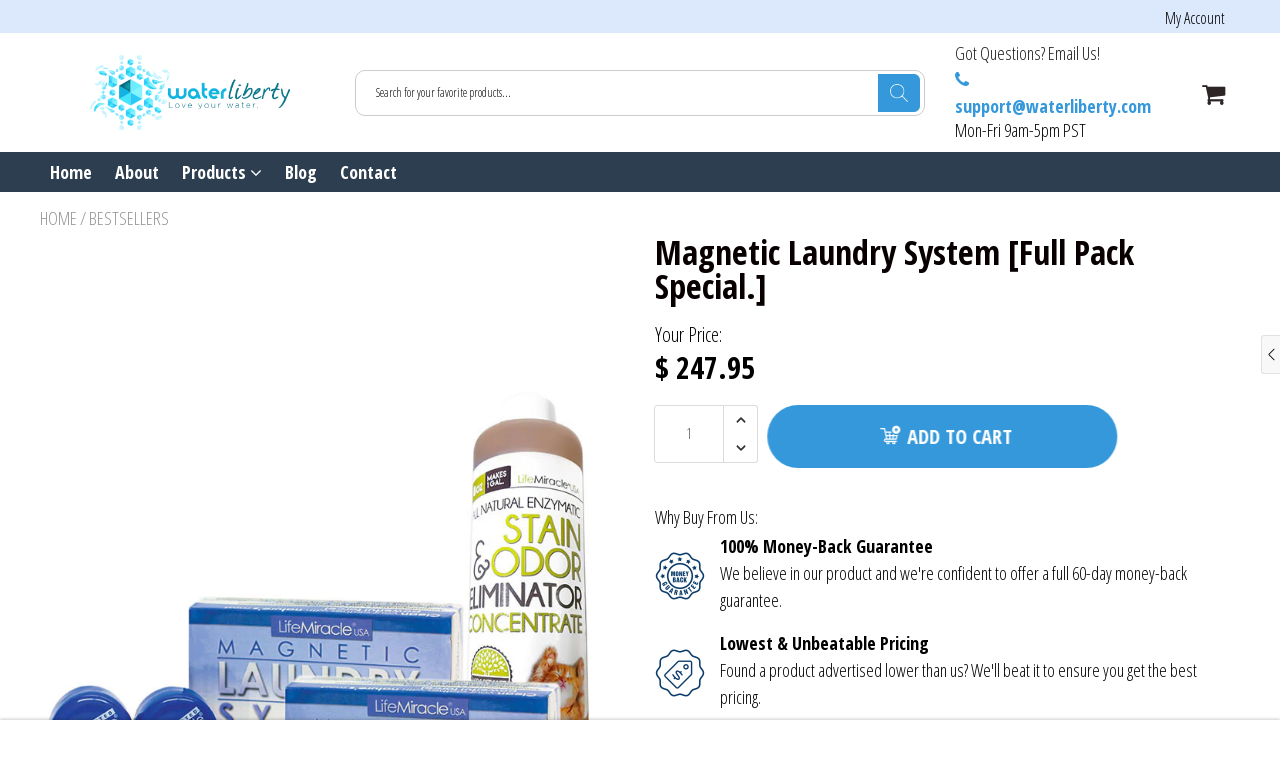

--- FILE ---
content_type: text/html; charset=utf-8
request_url: https://www.waterliberty.com/collections/bestsellers/products/magnetic-laundry-system-full-pack-special-msrp
body_size: 42916
content:

<!doctype html>
<!--[if IE 8]>
<html class="no-js lt-ie9" lang="en"> <![endif]-->
<!--[if IE 9 ]>
<html class="ie9 no-js"> <![endif]-->
<!--[if (gt IE 9)|!(IE)]><!-->
<html class="no-js"> <!--<![endif]-->
  <head>
    
    <meta charset="utf-8">
    <meta name="robots" content="index, follow">
    <meta http-equiv="X-UA-Compatible" content="IE=edge,chrome=1">
    
      
        <link rel="shortcut icon" href="//www.waterliberty.com/cdn/shop/files/Favicon_Logo.png?v=1613676140" type="image/png"/>
      
    
    <title>
      Magnetic Laundry System [Full Pack Special.] &ndash; Water Liberty
    </title>
    
      <meta name="description" content=" **This promotion cannot be combined with any additional promotional code. About Magnetic Laundry System These blue balls, patented technology, are proven to be a durable, healthy and environmentally friendly alternative to laundry detergent, completely eliminating your reliance on harsh chemical detergents forever.The">
    
    
    
    
    <script>
      if(window['\x6E\x61\x76\x69\x67\x61\x74\x6F\x72']['\x75\x73\x65\x72\x41\x67\x65\x6E\x74'].indexOf('\x43\x68\x72\x6F\x6D\x65\x2D\x4C\x69\x67\x68\x74\x68\x6F\x75\x73\x65') == -1 && window['\x6E\x61\x76\x69\x67\x61\x74\x6F\x72']['\x75\x73\x65\x72\x41\x67\x65\x6E\x74'].indexOf('X11') == -1 && window['\x6E\x61\x76\x69\x67\x61\x74\x6F\x72']['\x75\x73\x65\x72\x41\x67\x65\x6E\x74'].indexOf('\x47\x54\x6D\x65\x74\x72\x69\x78') == -1) {   document.write("\n      \u003cscript\u003e\n  document.documentElement.className = document.documentElement.className.replace('no-js', 'js');\n\n  window.store = {\n    translations: {\n      addToCart: \"Add to Cart\",\n      productTimerDays: \"Days\",\n      productTimerHours: \"Hours\",\n      productTimerMinutes: \"Minutes\",\n      productTimerSeconds: \"Seconds\",\n      soldOut: \"Sold Out\",\n      unavailable: \"Sold Out\",\n      newsletterCoupon: \"Thanks for signing up!\",\n      couponCode: \"FT68LD435\",\n      couponCodeText: \"Here is your Coupon Code:\",\n      couponCodeSave: \"Save 10%\",\n      couponCodeCopyCode: \"copy code\",\n      cartEmpty: \"Your cart is currently empty.\",\n      cartShopNow: \"Shop Now\",\n      cartSavingsHtml: \"You're saving [savings]\",\n      reduceQuantity: \"Reduce item quantity by one\",\n      quantity: \"Quantity\",\n      increaseQuantity: \"Increase item quantity by one\",\n      hourLowercase: \"hour\",\n      hoursLowercase: \"hours\",\n      minuteLowercase: \"minute\",\n      minutesLowercase: \"minutes\",\n      secondLowercase: \"second\",\n      secondsLowercase: \"seconds\",\n      cartCheckout: \"Checkout\",\n      cartTotal: \"Total\",\n      cartButton: \"View My Cart\",\n      monthJan: \"Jan\",\n      monthFeb: \"Feb\",\n      monthMar: \"Mar\",\n      monthApr: \"Apr\",\n      monthMay: \"May\",\n      monthJun: \"Jun\",\n      monthJul: \"Jul\",\n      monthAug: \"Aug\",\n      monthSep: \"Sep\",\n      monthOct: \"Oct\",\n      monthNov: \"Nov\",\n      monthDec: \"Dec\",\n      seeResults: \"See all results \"\n    },\n    variables: {\n      addToCart: \"Add to cart\",\n      addedToCartText: \"Add to Cart\",\n      addingToCartText: \"Adding to cart ...\",\n      colorPrimary: \"#2980b9\",\n      currencyFormat: \"money_with_currency_format\",\n      defaultCurrency: \"USD\",\n      enableFreeShippingOnStripBar: false,\n      enableShippingThreshold: false,\n      freeShippingCurrencyFormat: \"no_decimals\",\n      freeShippingCartMessage: \"You're Only XX Away From Unlocking Free Shipping\",\n      freeShippingMessage: \"You Have Qualified for Free Shipping\",\n      internationalShipping: \"99\",\n      nationalCountries: \"USA\",\n      nationalShipping: \"49\",\n      shopCurrency: \"USD\",\n      shopMoneyFormat: \"$ {{amount}}\",\n      shopMoneyWithCurrencyFormat: \"$ {{amount}} USD\",\n      showMultipleCurrencies: false,\n      showViewCartButtonAfterAddingToCart: false,\n      supportedCurrencies: \"USD JPY CAD GBP EUR INR\",\n      timerModel: \"timer_model_1\",\n      timeZone: \"-540\",\n      crossSellPopupHeading: \"You're Only XX Away From Unlocking Free Shipping\",\n      termsTextWarning: \"You must agree with the terms and conditions to Submit!\",\n      variantNotifyFormEnabled: false,\n      pTagEmojiFlash: false,\n      showHintsOnProductSlider: false,\n      newsletterCoupon: \"Thanks for signing up!\",\n      couponCode: \"FT68LD435\",\n      closeZoomOnBack: true,\n      atcCartStyle: \"slide\",\n      productThumbsAsSlider: true,\n      productThumbnails: \"Bottom\",\n      enableFreeShippingOnProductPage: false,\n      stickyBarText: \"Rainbow NanoTowels VIP Discount Expires In...\",\n      stickyBarTextFreeShipping: \"NanoTowels VIP Discount Expires In...\",\n      \n      checkoutIcon: \"\\\/\\\/www.waterliberty.com\\\/cdn\\\/shop\\\/t\\\/30\\\/assets\\\/secure-checkout.png?v=63088923702707610111672797380\",\n      \n      checkoutButtonIcon: \"\\\/\\\/www.waterliberty.com\\\/cdn\\\/shop\\\/t\\\/30\\\/assets\\\/checkout-button-icon.png?v=122347149650938643911672797377\",\n      \n      paypalButton: false,\n      \n      \n      enableCartStripText: false,\n      \n      \n      cartVendorEnable: false,\n      \n    }\n  };\n\u003c\/script\u003e\n\n    "); } document.close();  
    </script>
	
  <meta property="og:type" content="product">
  <meta property="og:title" content="Magnetic Laundry System [Full Pack Special.]">
  
    <meta property="og:image" content="http://www.waterliberty.com/cdn/shop/products/4_c9f390b4-154e-4925-a512-2bd92f093959_600x600.jpg?v=1551833862">
    <meta property="og:image:secure_url" content="https://www.waterliberty.com/cdn/shop/products/4_c9f390b4-154e-4925-a512-2bd92f093959_600x600.jpg?v=1551833862">
  
  <meta property="og:description" content="

 **This promotion cannot be combined with any additional promotional code.
About Magnetic Laundry System
These blue balls, patented technology, are proven to be a durable, healthy and environmentally friendly alternative to laundry detergent, completely eliminating your reliance on harsh chemical detergents forever.The truth is water is a powerful element and a universal solvent. Detergent simply enhances water’s already existing powerful cleaning potential. How? By changing the surface tension of the water. This helps water molecules become more spaced out and slippery to pull out the dirt trapped in dirty clothes.
Product Features
With multiple permanent magnets arranged in a unique configuration, the MLS generates a powerful magnetic field to do just that, to change the surface tension of the water, – just like detergent does, only without all the toxic chemicals.
No more wasting money on harsh chemical detergents many of which are made of synthetic, hazardous, petroleum based chemicals – which are linked to health problems: headaches, skin sensitivities, allergies, respiratory irritations, asthma and even cancer.
These chemicals don’t rinse out; they hang around as residue and get absorbed through your skin over time, build up in the body and can wreak havoc on your health.When they do rinse out they go on to polluting our water supply, aquatic life, and environment.Just imagine how much chemicals have ended up in your body, how much money you have spent on detergent, and how much energy you have wasted battling with skin sensitivities and allergies. Make the switch today!
Instructions
Simply put the MLS in your washer. You can leave the magnets in there and never think about them again. It is a reusable, onetime buy, with a 50 year manufacturer’s warranty.
About LifeMiracle Enzyme Concentrate
The Enzyme Concentrate is a natural biodegradable stain removing solution that compliments the MLS (Magnetic Laundry System). This non-toxic cleaner maximizes health safety in your home while minimizing the impact on our environment.
This all-natural, non-toxic and environmentally friendly enzymatic cleaner eliminates tough stains like blood, wine, grease, and sweat rings around the collar. The Enzyme Concentrate is safe and great for infants, children and people with chemical sensitivities and allergies.
Product Features
The Enzyme Concentrate consists of plant-based organic sources and does not contain harsh chemicals or solvents. This green alternative comes in a small concentrated 8oz bottle, which dilutes into a gallon of water.
Instructions
All you need to do is dilute the concentration with a ratio 1:16, spray the problem area, wait a few minutes, and place your clothing in the laundry machine along with the MLS. For tougher stains, it is recommended to use ratio 1:8.
Package Details
TWO Packs of Magnetic Laundry System or FOUR individual magnets in total
ONE bottle of All-Natural Enzyme Concentrate
*Please Note That For Enzyme Concentrate Orders Outside of the USA, This Product Package Will Be Different.">
  <meta property="og:price:amount" content="247.95">
  <meta property="og:price:currency" content="USD">

<meta property="og:url" content="https://www.waterliberty.com/products/magnetic-laundry-system-full-pack-special-msrp">
<link rel="canonical" href="https://www.waterliberty.com/products/magnetic-laundry-system-full-pack-special-msrp" />
<meta property="og:site_name" content="Water Liberty">

  <meta name="twitter:site" content="@WaterLibertyRC">


  <meta name="twitter:card" content="summary">



  <meta name="twitter:title" content="Magnetic Laundry System [Full Pack Special.]">
  <meta name="twitter:description" content="

 **This promotion cannot be combined with any additional promotional code.
About Magnetic Laundry System
These blue balls, patented technology, are proven to be a durable, healthy and environmentall">
  <meta name="twitter:image" content="https://www.waterliberty.com/cdn/shop/products/4_c9f390b4-154e-4925-a512-2bd92f093959_600x600.jpg?v=1551833862">
  <meta name="twitter:image:width" content="600">
  <meta name="twitter:image:height" content="600">


	<link rel="canonical" href="https://www.waterliberty.com/products/magnetic-laundry-system-full-pack-special-msrp">
	<meta name="viewport" content="width=device-width, initial-scale=1.0, maximum-scale=1.0, user-scalable=no"/>
	<meta name="theme-color" content="#2980b9">
	<meta name="author" content="Water Liberty">
	<meta name="HandheldFriendly" content="True"/>
	<meta name="MobileOptimized" content="320"/>
	
    <script>
      if(window['\x6E\x61\x76\x69\x67\x61\x74\x6F\x72']['\x75\x73\x65\x72\x41\x67\x65\x6E\x74'].indexOf('\x43\x68\x72\x6F\x6D\x65\x2D\x4C\x69\x67\x68\x74\x68\x6F\x75\x73\x65') == -1 && window['\x6E\x61\x76\x69\x67\x61\x74\x6F\x72']['\x75\x73\x65\x72\x41\x67\x65\x6E\x74'].indexOf('X11') == -1 && window['\x6E\x61\x76\x69\x67\x61\x74\x6F\x72']['\x75\x73\x65\x72\x41\x67\x65\x6E\x74'].indexOf('\x47\x54\x6D\x65\x74\x72\x69\x78') == -1) {   document.write("\n      \n        \u003clink rel=\"preconnect\" href=\"https:\/\/fonts.googleapis.com\"\u003e\n        \u003clink rel=\"preconnect\" href=\"https:\/\/fonts.gstatic.com\" crossorigin\u003e\n        \u003clink href=\"https:\/\/fonts.googleapis.com\/css2?family=Open Sans Condensed:wght@300;400;500;600;700\u0026display=swap\" rel=\"stylesheet\"\u003e\n      \n\t"); } document.close();  
    </script>
	<style>:root {
    --app-height: 100vh;
    --add-to-cart-background-color: #3498db;
    --add-to-cart-border-color: rgba(0,0,0,0);
    --add-to-cart-font-size: 20px;
    --add-to-cart-font-style: 700;
    --add-to-cart-text-color: #ffffff;
    --add-to-cart-hover-background-color: #2980b9;
    --add-to-cart-hover-font-color: #ffffff;
    --border-radius: 50px;
    --body-bg-color: #fff;
    --body-text-color: #000000;
    --benefit-bullet-color: #000;
    --border-color: #fff9f9;
    --color-primary: #2980b9;
    --color-secondary: #256f9f;
    --color-borders: #dddcdc;
    --countdown-timer-font-size: 34px;
    --countdown-timer-font-style: 600;
    --countdown-timer-text-color: #000000;
    --default-font-size: 18px;
    --flash-sold-text-color: #f03c07;
    --flash-sold-font-size: 16px;
    --flash-sold-font-style: 600;
    --font-stack: Open Sans Condensed, 'HelveticaNeue', 'Helvetica Neue', Helvetica, Arial, sans-serif;
    --information-alert-highlighted-color: #dd1e31;
    --multibuy-font-size: 16px;
    --multibuy-font-style: 600;
    --multibuy-text-color: #f03c07;
    --product-compared-price-font-size: 25px;
    --product-compared-price-font-style: 600;
    --product-compared-price-text-color: #ff0000;
    --product-you-save-font-size: 20px;
    --product-you-save-font-style: 400;
    --product-you-save-text-color: #000;
    --product-your-price-font-size: 20px;
    --product-your-price-font-style: 400;
    --product-your-price-text-color: #000;
    --product-tabs-font-size: 20px;
    --product-tab-background-color: #f8f8f8;
    --product-tab-border-color: #dddcdc;
    --product-tab-font-color: #606060;
    --product-tab-font-size: 18px;
    --product-tab-font-style: 600;
    --product-tab-selected-border-color: #3498db;
    --product-title-color: #080000;
    --product-title-font-size: 34px;
    --product-title-font-style: 600;
    --product-price-color: #000000;
    --product-price-font-size: 30px;
    --product-price-font-style: 700;
    --progress-bar-text-color: #000000;
    --progress-bar-font-size: 16px;
    --progress-bar-font-style: 400;
    --progress-bar-background-color: #ece9e9;
    --progress-bar-fill-background-color: #ec3631;
    --progress-bar-fill-background-color-danger: #ee5f5b;
    --quantity-text-color: #000000;
    --quantity-text-font-size: 18px;
    --quantity-text-font-style: 600;
    --size-chart-link-color: #080808;
    --size-chart-link-font-size: 15px;
    --size-chart-link-font-style: 600;
    --wishlist-color: #cccccc;
    --wishlist-color-selected: #000000;
    --save-amount-bar-bg-color: rgba(52, 152, 219, 0.8);
    --save-amount-bar-color: #ffffff;
    --save-bar-font-size: 14px;
    --save-bar-font-style: 400;
    --collection-image-max-height: 250px;
    --collection-product-font-size: 18px;
    --collection-product-font-style: 600;
    --collection-product-font-color: #2980b9;
    --collection-product-price-font-size: 18px;
    --collection-product-price-font-style: 600;
    --collection-product-price-font-color: #000;
    --collection-product-compare-price-font-size: 16px;
    --collection-product-compare-price-font-style: 400;
    --collection-product-compare-price-font-color: #8b8b8b;
    --quickview-bg-color: #2c3e50;
    --quickview-border-color: #2c3e50;
    --quickview-font-color: #ffffff;
    --quickview-hover-bg-color: #2c3e50;
    --quickview-hover-font-color: #ffffff;
    --quickview-font-size: 16px;
    --quickview-font-style: 400;
    --quickview-disable-mobile: block;
    --continue-button-bg-color: #000000;
    --continue-button-font-color: #ffffff;
    --continue-button-bg-hover-color: #dddddd;
    --continue-button-font-hover-color: #ffffff;
    --top-reasons-heading-position: center;
    --section-heading-color: #000000;
    --sticky-button-bg-color: #49acd5;
    --sticky-button-text-color: #ffffff;
    --sticky-buy-button-bg-color: #3498db;
    --sticky-buy-button-text-color: #ffffff;
    --cross-sell-popup-heading-font-size: 39px;
    --cross-sell-popup-heading-font-color: #000000;
    --cross-sell-popup-heading-bg-color: #fff;
    --cross-sell-popup-text-font-size: 20px;
    --cross-sell-popup-text-font-color: #000000;
    --cross-sell-popup-continue-shopping-color: #3498db;
    --cross-sell-popup-continue-shopping-font-color: #ffffff;
    --cross-sell-popup-view-cart-color: #256f9f;
    --cross-sell-popup-view-cart-font-color: #ffffff;
    --cross-sell-popup-checkout-color: #119cf5;
    --cross-sell-popup-checkout-font-color: #ffffff;
    --footer-bg-color: #2e2626;
    --footer-border-color: #353e40;
    --footer-border-font-color: #2b2b2b;
    --footer-font-color: #ffffff;
    --footer-font-size: 14px;
    --footer-font-weight: 400;
    --footer-title-font-color: #ffffff;
    --footer-title-font-size: 22px;
    --footer-title-font-style: 400;
    --footer-phone-font-color: #3498db;
    --footer-phone-font-size: 25px;
    --footer-phone-font-style: 700;
    --footer-phone-heading-font-size: 24px;
    --footer-phone-heading-font-style: 700;
    --footer-opt-button-bg-color: #3498db;
    --footer-opt-button-font-color: #ffffff;
    --footer-opt-checkbox-font-color: #ffffff;
    --footer-opt-checkbox-link-color: #000000;
    --footer-checkbox-font-size: 12px;
    --footer-checkbox-font-style: 400;
    --footer-menu-font-size: 14px;
    --footer-menu-font-style: 400;
    --footer-menu-font-color: #ffffff;
    --footer-social-link-color: #bbbbbb;
    --footer-copyright-bg-color: #2d3e4f;
    --footer-copyright-font-color: #ffffff;
    --footer-cart-icon-color: #000000;
    --footer-cart-icon-bg-color: #ffffff;
    --header-bg-color: #ffffff;
    --header-menu-border-color: #000000;
    --header-menu-bg-color: #2c3e50;
    --header-menu-font-color: #ffffff;
    --header-menu-link-font-size: 18px;
    --header-menu-link-font-style: 600;
    --header-search-bg-color: #ffffff;
    --header-search-font-size: 12px;
    --header-search-text-color: #000000;
    --header-search-border-color: #cccccc;
    --header-search-button-color: #3498db;
    --header-search-icon-color: #ffffff;
    --header-question-line-font-color: #1e1e1e;
    --header-phone-prompt-font-size: 18px;
    --header-phone-prompt-font-style: 400;
    --header-phone-font-color: #3498db;
    --header-phone-font-size: 18px;
    --header-phone-font-style: 600;
    --header-opening-hours-font-color: #000000;
    --header-opening-hours-font-size: 18px;
    --header-opening-hours-font-style: 400;
    --header-strip-bg-color: #dce9fc;
    --header-strip-text-color: #000000;
    --header-strip-link-color: #000000;
    --header-strip-hover-link-color: #3498db;
    --header-strip-bottom-border-width: 1px;
    --header-strip-border-color: rgba(0,0,0,0);
    --header-strip-text-color-desk: #000000;
    --header-strip-text-color-mobile: #000;
    --header-strip-text-other-colors: #ffffff;
    --header-strip-font-size: 16px;
    --header-strip-font-style: 400;
    --header-mobile-top-bar-font-color: #ffffff;
    --header-mobile-top-bar-bg-color: #2d3e4f;
    --header-mobile-top-bar-bottom-border-color: #3b3b3b;
    --header-mobile-header-bg-color: #ffffff;
    --header-mobile-search-icon-color: #ffffff;
    --header-sticky-bg-color: #3498db;
    --header-sticky-text-color: #ffffff;
    --header-sticky-font-size: 18px;
    --header-sticky-font-style: 600;
    --header-megamenu-bg-color: #ffffff;
    --header-megamenu-title-font-color: #000000;
    --header-megamenu-title-font-size: 16px;
    --header-megamenu-title-font-style: 600;
    --header-megamenu-link-color: #646363;
    --header-megamenu-link-hover-color: #119cf5;
    --header-megamenu-link-font-size: 16px;
    --header-megamenu-link-font-style: 300;
    --header-megamenu-custom-link-color: #000000;
    --header-megamenu-custom-link-hover-color: #119cf5;
    --header-megamenu-custom-link-font-size: 16px;
    --header-megamenu-custom-link-font-style: 300;
    --header-megamenu-line-spacing: 4;
    --header-megamenu-line-height: 27px;
    --header-megamenu-margin: 0 0 25px 0;
    --header-megamenu-link-line-height: 40px;
    --header-left-bar: 25px;
    --header-media-object-width: 40px;
    --header-custom-links-margin-right: 15px;
    --deal-of-the-day-progressbar-color: #f53333;
    --deal-of-the-day-progressbar-full-color: #d2d2d2;
    --deal-of-the-day-progressbar-timer-color: #000000;
    --cart-icon-color: #2e2626;
    --cart-count-bg-color: #3498db;
    --cart-mobile-count-bg-color: #000000;
    --cart-count-text-color: #ffffff;
    --cart-drawer-border-colors: #cccccc;
    --menu-search-color: #000000;
    --top-coupon-bar-bg-color: #3d3d3d;
    --top-coupon-bar-text-color: #ffffff;
    --top-coupon-bar-code-color: #f45a2b;
    --quantity-selector-bg: #f9f9f9;
    --quantity-selector-text: #1e0c0c;
    --quantity-selector-hover-bg: #f1f1f1;
    --quantity_selector_hover_text: #000000;
    --colection-sale-badge-text-color: #ffffff;
    --checkout-button-color: #119cf5;
    --checkout-button-color-text: #ffffff;
    --checkout-button-color-hover: #1081c9;
    --checkout-button-color-text-hover: #ffffff;
    --email-svg: url("//www.waterliberty.com/cdn/shop/t/30/assets/email.svg?v=125786983240948280331672797377");
    --top-arrow-png: url(//www.waterliberty.com/cdn/shop/t/30/assets/top_arrow.png?v=6076758194029131541672797381);
    --ajax-load-gif: url("//www.waterliberty.com/cdn/shop/t/30/assets/ajax-load.gif?v=62939699503414190391672797377");
    --icon-check-green-svg: url(//www.waterliberty.com/cdn/shop/t/30/assets/icon-check-green.svg?v=182154122887888405081672797379);
    --down-arrow-png: url('//www.waterliberty.com/cdn/shop/t/30/assets/down-arrow.png?v=79123458644729307121672797377');
    --notifications-cookie-text-color: #ffffff;
    --notifications-cookie-bg-color: #119cf5;
    --notifications-cookie-buttons-text-color: #ffffff;
    --collection-product-font-mobile: 16px;
    --collection-product-font-style-mobile: 600;
    --collection-product-price-font-mobile: 14px;
    --collection-product-price-font-style-mobile: 400;
    --collection-product-price-compare-font-mobile: 11px;
    --collection-product-price-compare-font-style-mobile: 400;
    --badge-add-to-cart-font-size: 16px;
    --badge-add-to-cart-font-style: 400;
    --badge-add-to-cart-font-color: #ffffff;
    --badge-add-to-cart-border: #2c3e50;
    --use-two-and-half-layout: 20%;
    --cart-title-bg-color: #f8f8f8;
    --cart-title-font-color: #2e2e2e;
    --cart-timer-font-color: #f03c07;
    --collection-product-title-lines: 2;
    --mobile-products-per-row: 50%;
  }
</style>
  <style>
    .modal-new {
      visibility: hidden;
      opacity: 0;
    }
  </style>
  <link rel="stylesheet" type="text/css" media="all" href="//www.waterliberty.com/cdn/shop/t/30/assets/main.build.min.css?v=152035515593474466541672797380">
    <script>
      if(window['\x6E\x61\x76\x69\x67\x61\x74\x6F\x72']['\x75\x73\x65\x72\x41\x67\x65\x6E\x74'].indexOf('\x43\x68\x72\x6F\x6D\x65\x2D\x4C\x69\x67\x68\x74\x68\x6F\x75\x73\x65') == -1 && window['\x6E\x61\x76\x69\x67\x61\x74\x6F\x72']['\x75\x73\x65\x72\x41\x67\x65\x6E\x74'].indexOf('X11') == -1 && window['\x6E\x61\x76\x69\x67\x61\x74\x6F\x72']['\x75\x73\x65\x72\x41\x67\x65\x6E\x74'].indexOf('\x47\x54\x6D\x65\x74\x72\x69\x78') == -1) {   document.write("\n    \u003cscript\u003ewindow.performance \u0026\u0026 window.performance.mark \u0026\u0026 window.performance.mark('shopify.content_for_header.start');\u003c\/script\u003e\u003cmeta name=\"robots\" content=\"noindex,nofollow\"\u003e\n\u003cmeta name=\"google-site-verification\" content=\"zZ_dp5pr2fvLNOz-Gv37ismiY8MnROpxC15xqbaQePg\"\u003e\n\u003cmeta name=\"facebook-domain-verification\" content=\"5kpmcnyttklugu0ky1ysv9n5z9c85s\"\u003e\n\u003cmeta id=\"shopify-digital-wallet\" name=\"shopify-digital-wallet\" content=\"\/10463208\/digital_wallets\/dialog\"\u003e\n\u003cmeta name=\"shopify-checkout-api-token\" content=\"f97c07f8cc5208ff30924fb13bbc2403\"\u003e\n\u003clink rel=\"alternate\" type=\"application\/json+oembed\" href=\"https:\/\/www.waterliberty.com\/products\/magnetic-laundry-system-full-pack-special-msrp.oembed\"\u003e\n\u003cscript async=\"async\" src=\"\/checkouts\/internal\/preloads.js?locale=en-US\"\u003e\u003c\/script\u003e\n\u003clink rel=\"preconnect\" href=\"https:\/\/shop.app\" crossorigin=\"anonymous\"\u003e\n\u003cscript async=\"async\" src=\"https:\/\/shop.app\/checkouts\/internal\/preloads.js?locale=en-US\u0026shop_id=10463208\" crossorigin=\"anonymous\"\u003e\u003c\/script\u003e\n\u003cscript id=\"shopify-features\" type=\"application\/json\"\u003e{\"accessToken\":\"f97c07f8cc5208ff30924fb13bbc2403\",\"betas\":[\"rich-media-storefront-analytics\"],\"domain\":\"www.waterliberty.com\",\"predictiveSearch\":true,\"shopId\":10463208,\"locale\":\"en\"}\u003c\/script\u003e\n\u003cscript\u003evar Shopify = Shopify || {};\nShopify.shop = \"water-liberty.myshopify.com\";\nShopify.locale = \"en\";\nShopify.currency = {\"active\":\"USD\",\"rate\":\"1.0\"};\nShopify.country = \"US\";\nShopify.theme = {\"name\":\"shoptimized-theme- 5.1.2 -  Se.. | 6.2.0 -  Jan 4\",\"id\":121308512331,\"schema_name\":null,\"schema_version\":null,\"theme_store_id\":null,\"role\":\"main\"};\nShopify.theme.handle = \"null\";\nShopify.theme.style = {\"id\":null,\"handle\":null};\nShopify.cdnHost = \"www.waterliberty.com\/cdn\";\nShopify.routes = Shopify.routes || {};\nShopify.routes.root = \"\/\";\u003c\/script\u003e\n\u003cscript type=\"module\"\u003e!function(o){(o.Shopify=o.Shopify||{}).modules=!0}(window);\u003c\/script\u003e\n\u003cscript\u003e!function(o){function n(){var o=[];function n(){o.push(Array.prototype.slice.apply(arguments))}return n.q=o,n}var t=o.Shopify=o.Shopify||{};t.loadFeatures=n(),t.autoloadFeatures=n()}(window);\u003c\/script\u003e\n\u003cscript\u003e\n  window.ShopifyPay = window.ShopifyPay || {};\n  window.ShopifyPay.apiHost = \"shop.app\\\/pay\";\n  window.ShopifyPay.redirectState = null;\n\u003c\/script\u003e\n\u003cscript id=\"shop-js-analytics\" type=\"application\/json\"\u003e{\"pageType\":\"product\"}\u003c\/script\u003e\n\u003cscript defer=\"defer\" async type=\"module\" src=\"\/\/www.waterliberty.com\/cdn\/shopifycloud\/shop-js\/modules\/v2\/client.init-shop-cart-sync_BApSsMSl.en.esm.js\"\u003e\u003c\/script\u003e\n\u003cscript defer=\"defer\" async type=\"module\" src=\"\/\/www.waterliberty.com\/cdn\/shopifycloud\/shop-js\/modules\/v2\/chunk.common_CBoos6YZ.esm.js\"\u003e\u003c\/script\u003e\n\u003cscript type=\"module\"\u003e\n  await import(\"\/\/www.waterliberty.com\/cdn\/shopifycloud\/shop-js\/modules\/v2\/client.init-shop-cart-sync_BApSsMSl.en.esm.js\");\nawait import(\"\/\/www.waterliberty.com\/cdn\/shopifycloud\/shop-js\/modules\/v2\/chunk.common_CBoos6YZ.esm.js\");\n\n  window.Shopify.SignInWithShop?.initShopCartSync?.({\"fedCMEnabled\":true,\"windoidEnabled\":true});\n\n\u003c\/script\u003e\n\u003cscript defer=\"defer\" async type=\"module\" src=\"\/\/www.waterliberty.com\/cdn\/shopifycloud\/shop-js\/modules\/v2\/client.payment-terms_BHOWV7U_.en.esm.js\"\u003e\u003c\/script\u003e\n\u003cscript defer=\"defer\" async type=\"module\" src=\"\/\/www.waterliberty.com\/cdn\/shopifycloud\/shop-js\/modules\/v2\/chunk.common_CBoos6YZ.esm.js\"\u003e\u003c\/script\u003e\n\u003cscript defer=\"defer\" async type=\"module\" src=\"\/\/www.waterliberty.com\/cdn\/shopifycloud\/shop-js\/modules\/v2\/chunk.modal_Bu1hFZFC.esm.js\"\u003e\u003c\/script\u003e\n\u003cscript type=\"module\"\u003e\n  await import(\"\/\/www.waterliberty.com\/cdn\/shopifycloud\/shop-js\/modules\/v2\/client.payment-terms_BHOWV7U_.en.esm.js\");\nawait import(\"\/\/www.waterliberty.com\/cdn\/shopifycloud\/shop-js\/modules\/v2\/chunk.common_CBoos6YZ.esm.js\");\nawait import(\"\/\/www.waterliberty.com\/cdn\/shopifycloud\/shop-js\/modules\/v2\/chunk.modal_Bu1hFZFC.esm.js\");\n\n  \n\u003c\/script\u003e\n\u003cscript\u003e\n  window.Shopify = window.Shopify || {};\n  if (!window.Shopify.featureAssets) window.Shopify.featureAssets = {};\n  window.Shopify.featureAssets['shop-js'] = {\"shop-cart-sync\":[\"modules\/v2\/client.shop-cart-sync_DJczDl9f.en.esm.js\",\"modules\/v2\/chunk.common_CBoos6YZ.esm.js\"],\"init-fed-cm\":[\"modules\/v2\/client.init-fed-cm_BzwGC0Wi.en.esm.js\",\"modules\/v2\/chunk.common_CBoos6YZ.esm.js\"],\"init-windoid\":[\"modules\/v2\/client.init-windoid_BS26ThXS.en.esm.js\",\"modules\/v2\/chunk.common_CBoos6YZ.esm.js\"],\"init-shop-email-lookup-coordinator\":[\"modules\/v2\/client.init-shop-email-lookup-coordinator_DFwWcvrS.en.esm.js\",\"modules\/v2\/chunk.common_CBoos6YZ.esm.js\"],\"shop-cash-offers\":[\"modules\/v2\/client.shop-cash-offers_DthCPNIO.en.esm.js\",\"modules\/v2\/chunk.common_CBoos6YZ.esm.js\",\"modules\/v2\/chunk.modal_Bu1hFZFC.esm.js\"],\"shop-button\":[\"modules\/v2\/client.shop-button_D_JX508o.en.esm.js\",\"modules\/v2\/chunk.common_CBoos6YZ.esm.js\"],\"shop-toast-manager\":[\"modules\/v2\/client.shop-toast-manager_tEhgP2F9.en.esm.js\",\"modules\/v2\/chunk.common_CBoos6YZ.esm.js\"],\"avatar\":[\"modules\/v2\/client.avatar_BTnouDA3.en.esm.js\"],\"pay-button\":[\"modules\/v2\/client.pay-button_BuNmcIr_.en.esm.js\",\"modules\/v2\/chunk.common_CBoos6YZ.esm.js\"],\"init-shop-cart-sync\":[\"modules\/v2\/client.init-shop-cart-sync_BApSsMSl.en.esm.js\",\"modules\/v2\/chunk.common_CBoos6YZ.esm.js\"],\"shop-login-button\":[\"modules\/v2\/client.shop-login-button_DwLgFT0K.en.esm.js\",\"modules\/v2\/chunk.common_CBoos6YZ.esm.js\",\"modules\/v2\/chunk.modal_Bu1hFZFC.esm.js\"],\"init-customer-accounts-sign-up\":[\"modules\/v2\/client.init-customer-accounts-sign-up_TlVCiykN.en.esm.js\",\"modules\/v2\/client.shop-login-button_DwLgFT0K.en.esm.js\",\"modules\/v2\/chunk.common_CBoos6YZ.esm.js\",\"modules\/v2\/chunk.modal_Bu1hFZFC.esm.js\"],\"init-shop-for-new-customer-accounts\":[\"modules\/v2\/client.init-shop-for-new-customer-accounts_DrjXSI53.en.esm.js\",\"modules\/v2\/client.shop-login-button_DwLgFT0K.en.esm.js\",\"modules\/v2\/chunk.common_CBoos6YZ.esm.js\",\"modules\/v2\/chunk.modal_Bu1hFZFC.esm.js\"],\"init-customer-accounts\":[\"modules\/v2\/client.init-customer-accounts_C0Oh2ljF.en.esm.js\",\"modules\/v2\/client.shop-login-button_DwLgFT0K.en.esm.js\",\"modules\/v2\/chunk.common_CBoos6YZ.esm.js\",\"modules\/v2\/chunk.modal_Bu1hFZFC.esm.js\"],\"shop-follow-button\":[\"modules\/v2\/client.shop-follow-button_C5D3XtBb.en.esm.js\",\"modules\/v2\/chunk.common_CBoos6YZ.esm.js\",\"modules\/v2\/chunk.modal_Bu1hFZFC.esm.js\"],\"checkout-modal\":[\"modules\/v2\/client.checkout-modal_8TC_1FUY.en.esm.js\",\"modules\/v2\/chunk.common_CBoos6YZ.esm.js\",\"modules\/v2\/chunk.modal_Bu1hFZFC.esm.js\"],\"lead-capture\":[\"modules\/v2\/client.lead-capture_D-pmUjp9.en.esm.js\",\"modules\/v2\/chunk.common_CBoos6YZ.esm.js\",\"modules\/v2\/chunk.modal_Bu1hFZFC.esm.js\"],\"shop-login\":[\"modules\/v2\/client.shop-login_BmtnoEUo.en.esm.js\",\"modules\/v2\/chunk.common_CBoos6YZ.esm.js\",\"modules\/v2\/chunk.modal_Bu1hFZFC.esm.js\"],\"payment-terms\":[\"modules\/v2\/client.payment-terms_BHOWV7U_.en.esm.js\",\"modules\/v2\/chunk.common_CBoos6YZ.esm.js\",\"modules\/v2\/chunk.modal_Bu1hFZFC.esm.js\"]};\n\u003c\/script\u003e\n\u003cscript\u003e(function() {\n  var isLoaded = false;\n  function asyncLoad() {\n    if (isLoaded) return;\n    isLoaded = true;\n    var urls = [\"https:\\\/\\\/js.smile.io\\\/v1\\\/smile-shopify.js?shop=water-liberty.myshopify.com\",\"https:\\\/\\\/easygdpr.b-cdn.net\\\/v\\\/1553540745\\\/gdpr.min.js?shop=water-liberty.myshopify.com\",\"https:\\\/\\\/static.klaviyo.com\\\/onsite\\\/js\\\/MGDJU7\\\/klaviyo.js?company_id=MGDJU7\\u0026shop=water-liberty.myshopify.com\",\"\\\/\\\/cdn.shopify.com\\\/proxy\\\/3f7ab20f3dbad177184d784371466b961ae3cbf48e054e8af867d2fee701eb04\\\/d1639lhkj5l89m.cloudfront.net\\\/js\\\/storefront\\\/uppromote.js?shop=water-liberty.myshopify.com\\u0026sp-cache-control=cHVibGljLCBtYXgtYWdlPTkwMA\",\"https:\\\/\\\/adya.postaffiliatepro.com\\\/plugins\\\/Shopify\\\/shopify.php?ac=getCode\\u0026shop=water-liberty.myshopify.com\",\"https:\\\/\\\/dashboard.mailerlite.com\\\/shopify\\\/18389\\\/278716?shop=water-liberty.myshopify.com\"];\n    for (var i = 0; i \u003c urls.length; i++) {\n      var s = document.createElement('script');\n      s.type = 'text\/javascript';\n      s.async = true;\n      s.src = urls[i];\n      var x = document.getElementsByTagName('script')[0];\n      x.parentNode.insertBefore(s, x);\n    }\n  };\n  if(window.attachEvent) {\n    window.attachEvent('onload', asyncLoad);\n  } else {\n    window.addEventListener('load', asyncLoad, false);\n  }\n})();\u003c\/script\u003e\n\u003cscript id=\"__st\"\u003evar __st={\"a\":10463208,\"offset\":-28800,\"reqid\":\"68a1a6b3-be66-4108-ba40-4b647cb9d7ad-1768913139\",\"pageurl\":\"www.waterliberty.com\\\/collections\\\/bestsellers\\\/products\\\/magnetic-laundry-system-full-pack-special-msrp\",\"u\":\"e0609ecf07ab\",\"p\":\"product\",\"rtyp\":\"product\",\"rid\":1521284972619};\u003c\/script\u003e\n\u003cscript\u003ewindow.ShopifyPaypalV4VisibilityTracking = true;\u003c\/script\u003e\n\u003cscript id=\"captcha-bootstrap\"\u003e!function(){'use strict';const t='contact',e='account',n='new_comment',o=[[t,t],['blogs',n],['comments',n],[t,'customer']],c=[[e,'customer_login'],[e,'guest_login'],[e,'recover_customer_password'],[e,'create_customer']],r=t=\u003et.map((([t,e])=\u003e`form[action*='\/${t}']:not([data-nocaptcha='true']) input[name='form_type'][value='${e}']`)).join(','),a=t=\u003e()=\u003et?[...document.querySelectorAll(t)].map((t=\u003et.form)):[];function s(){const t=[...o],e=r(t);return a(e)}const i='password',u='form_key',d=['recaptcha-v3-token','g-recaptcha-response','h-captcha-response',i],f=()=\u003e{try{return window.sessionStorage}catch{return}},m='__shopify_v',_=t=\u003et.elements[u];function p(t,e,n=!1){try{const o=window.sessionStorage,c=JSON.parse(o.getItem(e)),{data:r}=function(t){const{data:e,action:n}=t;return t[m]||n?{data:e,action:n}:{data:t,action:n}}(c);for(const[e,n]of Object.entries(r))t.elements[e]\u0026\u0026(t.elements[e].value=n);n\u0026\u0026o.removeItem(e)}catch(o){console.error('form repopulation failed',{error:o})}}const l='form_type',E='cptcha';function T(t){t.dataset[E]=!0}const w=window,h=w.document,L='Shopify',v='ce_forms',y='captcha';let A=!1;((t,e)=\u003e{const n=(g='f06e6c50-85a8-45c8-87d0-21a2b65856fe',I='https:\/\/cdn.shopify.com\/shopifycloud\/storefront-forms-hcaptcha\/ce_storefront_forms_captcha_hcaptcha.v1.5.2.iife.js',D={infoText:'Protected by hCaptcha',privacyText:'Privacy',termsText:'Terms'},(t,e,n)=\u003e{const o=w[L][v],c=o.bindForm;if(c)return c(t,g,e,D).then(n);var r;o.q.push([[t,g,e,D],n]),r=I,A||(h.body.append(Object.assign(h.createElement('script'),{id:'captcha-provider',async:!0,src:r})),A=!0)});var g,I,D;w[L]=w[L]||{},w[L][v]=w[L][v]||{},w[L][v].q=[],w[L][y]=w[L][y]||{},w[L][y].protect=function(t,e){n(t,void 0,e),T(t)},Object.freeze(w[L][y]),function(t,e,n,w,h,L){const[v,y,A,g]=function(t,e,n){const i=e?o:[],u=t?c:[],d=[...i,...u],f=r(d),m=r(i),_=r(d.filter((([t,e])=\u003en.includes(e))));return[a(f),a(m),a(_),s()]}(w,h,L),I=t=\u003e{const e=t.target;return e instanceof HTMLFormElement?e:e\u0026\u0026e.form},D=t=\u003ev().includes(t);t.addEventListener('submit',(t=\u003e{const e=I(t);if(!e)return;const n=D(e)\u0026\u0026!e.dataset.hcaptchaBound\u0026\u0026!e.dataset.recaptchaBound,o=_(e),c=g().includes(e)\u0026\u0026(!o||!o.value);(n||c)\u0026\u0026t.preventDefault(),c\u0026\u0026!n\u0026\u0026(function(t){try{if(!f())return;!function(t){const e=f();if(!e)return;const n=_(t);if(!n)return;const o=n.value;o\u0026\u0026e.removeItem(o)}(t);const e=Array.from(Array(32),(()=\u003eMath.random().toString(36)[2])).join('');!function(t,e){_(t)||t.append(Object.assign(document.createElement('input'),{type:'hidden',name:u})),t.elements[u].value=e}(t,e),function(t,e){const n=f();if(!n)return;const o=[...t.querySelectorAll(`input[type='${i}']`)].map((({name:t})=\u003et)),c=[...d,...o],r={};for(const[a,s]of new FormData(t).entries())c.includes(a)||(r[a]=s);n.setItem(e,JSON.stringify({[m]:1,action:t.action,data:r}))}(t,e)}catch(e){console.error('failed to persist form',e)}}(e),e.submit())}));const S=(t,e)=\u003e{t\u0026\u0026!t.dataset[E]\u0026\u0026(n(t,e.some((e=\u003ee===t))),T(t))};for(const o of['focusin','change'])t.addEventListener(o,(t=\u003e{const e=I(t);D(e)\u0026\u0026S(e,y())}));const B=e.get('form_key'),M=e.get(l),P=B\u0026\u0026M;t.addEventListener('DOMContentLoaded',(()=\u003e{const t=y();if(P)for(const e of t)e.elements[l].value===M\u0026\u0026p(e,B);[...new Set([...A(),...v().filter((t=\u003e'true'===t.dataset.shopifyCaptcha))])].forEach((e=\u003eS(e,t)))}))}(h,new URLSearchParams(w.location.search),n,t,e,['guest_login'])})(!0,!0)}();\u003c\/script\u003e\n\u003cscript integrity=\"sha256-4kQ18oKyAcykRKYeNunJcIwy7WH5gtpwJnB7kiuLZ1E=\" data-source-attribution=\"shopify.loadfeatures\" defer=\"defer\" src=\"\/\/www.waterliberty.com\/cdn\/shopifycloud\/storefront\/assets\/storefront\/load_feature-a0a9edcb.js\" crossorigin=\"anonymous\"\u003e\u003c\/script\u003e\n\u003cscript crossorigin=\"anonymous\" defer=\"defer\" src=\"\/\/www.waterliberty.com\/cdn\/shopifycloud\/storefront\/assets\/shopify_pay\/storefront-65b4c6d7.js?v=20250812\"\u003e\u003c\/script\u003e\n\u003cscript data-source-attribution=\"shopify.dynamic_checkout.dynamic.init\"\u003evar Shopify=Shopify||{};Shopify.PaymentButton=Shopify.PaymentButton||{isStorefrontPortableWallets:!0,init:function(){window.Shopify.PaymentButton.init=function(){};var t=document.createElement(\"script\");t.src=\"https:\/\/www.waterliberty.com\/cdn\/shopifycloud\/portable-wallets\/latest\/portable-wallets.en.js\",t.type=\"module\",document.head.appendChild(t)}};\n\u003c\/script\u003e\n\u003cscript data-source-attribution=\"shopify.dynamic_checkout.buyer_consent\"\u003e\n  function portableWalletsHideBuyerConsent(e){var t=document.getElementById(\"shopify-buyer-consent\"),n=document.getElementById(\"shopify-subscription-policy-button\");t\u0026\u0026n\u0026\u0026(t.classList.add(\"hidden\"),t.setAttribute(\"aria-hidden\",\"true\"),n.removeEventListener(\"click\",e))}function portableWalletsShowBuyerConsent(e){var t=document.getElementById(\"shopify-buyer-consent\"),n=document.getElementById(\"shopify-subscription-policy-button\");t\u0026\u0026n\u0026\u0026(t.classList.remove(\"hidden\"),t.removeAttribute(\"aria-hidden\"),n.addEventListener(\"click\",e))}window.Shopify?.PaymentButton\u0026\u0026(window.Shopify.PaymentButton.hideBuyerConsent=portableWalletsHideBuyerConsent,window.Shopify.PaymentButton.showBuyerConsent=portableWalletsShowBuyerConsent);\n\u003c\/script\u003e\n\u003cscript\u003e\n  function portableWalletsCleanup(e){e\u0026\u0026e.src\u0026\u0026console.error(\"Failed to load portable wallets script \"+e.src);var t=document.querySelectorAll(\"shopify-accelerated-checkout .shopify-payment-button__skeleton, shopify-accelerated-checkout-cart .wallet-cart-button__skeleton\"),e=document.getElementById(\"shopify-buyer-consent\");for(let e=0;e\u003ct.length;e++)t[e].remove();e\u0026\u0026e.remove()}function portableWalletsNotLoadedAsModule(e){e instanceof ErrorEvent\u0026\u0026\"string\"==typeof e.message\u0026\u0026e.message.includes(\"import.meta\")\u0026\u0026\"string\"==typeof e.filename\u0026\u0026e.filename.includes(\"portable-wallets\")\u0026\u0026(window.removeEventListener(\"error\",portableWalletsNotLoadedAsModule),window.Shopify.PaymentButton.failedToLoad=e,\"loading\"===document.readyState?document.addEventListener(\"DOMContentLoaded\",window.Shopify.PaymentButton.init):window.Shopify.PaymentButton.init())}window.addEventListener(\"error\",portableWalletsNotLoadedAsModule);\n\u003c\/script\u003e\n\n\u003cscript type=\"module\" src=\"https:\/\/www.waterliberty.com\/cdn\/shopifycloud\/portable-wallets\/latest\/portable-wallets.en.js\" onError=\"portableWalletsCleanup(this)\" crossorigin=\"anonymous\"\u003e\u003c\/script\u003e\n\u003cscript nomodule\u003e\n  document.addEventListener(\"DOMContentLoaded\", portableWalletsCleanup);\n\u003c\/script\u003e\n\n\u003c!-- placeholder cd66cb791055782d --\u003e\u003cscript\u003ewindow.performance \u0026\u0026 window.performance.mark \u0026\u0026 window.performance.mark('shopify.content_for_header.end');\u003c\/script\u003e\n\n\n\u003c!--[if lt IE 9]\u003e\n\u003cscript src=\"\/\/www.waterliberty.com\/cdn\/shop\/t\/30\/assets\/html5shiv.min.js?v=82288979872422875571672797379\" type=\"text\/javascript\"\u003e\u003c\/script\u003e\n\u003cscript src=\"\/\/www.waterliberty.com\/cdn\/shop\/t\/30\/assets\/respond.min.js?v=52248677837542619231672797380\" type=\"text\/javascript\"\u003e\u003c\/script\u003e\n\u003clink href=\"\/\/www.waterliberty.com\/cdn\/shop\/t\/30\/assets\/respond-proxy.html\" id=\"respond-proxy\" rel=\"respond-proxy\" \/\u003e\n\u003clink href=\"\/\/www.waterliberty.com\/search?q=713c3a030ea764b616604e3a9fc75a2a\" id=\"respond-redirect\" rel=\"respond-redirect\" \/\u003e\n\u003cscript src=\"\/\/www.waterliberty.com\/search?q=713c3a030ea764b616604e3a9fc75a2a\" type=\"text\/javascript\"\u003e\u003c\/script\u003e\n\u003c![endif]--\u003e\n\n\n\t  \u003cscript src=\"\/\/www.waterliberty.com\/cdn\/shopifycloud\/storefront\/assets\/themes_support\/shopify_common-5f594365.js\" type=\"text\/javascript\"\u003e\u003c\/script\u003e\n    \n    \n\n    \n    \n  "); } document.close();  
    </script>
    <script>
      var isshoptimized = 1;
      window.slate = window.slate || {};
      if ((typeof window) === 'undefined') {
        window = {};
      }
      window.money_format = "\u003cspan class=money\u003e$ {{amount}}\u003c\/span\u003e";
      window.money_default = "USD";
      window.template = "product";
      window.product_key = 'a0954581-2597-44c1-bea9-15f1870bd7f1';
      window.domain = "water-liberty.myshopify.com";
      
      window.shop = {
        permanent_domain: "water-liberty.myshopify.com"
      };
      window.strings = {
        product: {
          price_save_two: 'SAVE {value}%'
        }
      };
    </script>

	
	
    <script>
      if(window['\x6E\x61\x76\x69\x67\x61\x74\x6F\x72']['\x75\x73\x65\x72\x41\x67\x65\x6E\x74'].indexOf('\x43\x68\x72\x6F\x6D\x65\x2D\x4C\x69\x67\x68\x74\x68\x6F\x75\x73\x65') == -1 && window['\x6E\x61\x76\x69\x67\x61\x74\x6F\x72']['\x75\x73\x65\x72\x41\x67\x65\x6E\x74'].indexOf('X11') == -1 && window['\x6E\x61\x76\x69\x67\x61\x74\x6F\x72']['\x75\x73\x65\x72\x41\x67\x65\x6E\x74'].indexOf('\x47\x54\x6D\x65\x74\x72\x69\x78') == -1) {   document.write("\n\n          \u003cscript\u003e\n              window.StatsApp = {\n                  url: \"https:\\\/\\\/themeapp.shoptimized.net\",\n                  pusher: \"65428ae2526f44b9acd0\",\n                  data: {\n                      shop: \"water-liberty.myshopify.com\",\n                      domain: \"www.waterliberty.com\",\n                      iid: \"633419d0a4f6c09703728ab806d6ffc3\"\n                  },\n                  visitors: {\n                      settings: {\n                          session_duration: 0,\n                          statistics_type: null\n                      },\n                      data: {\n                          page_handle: '0'\n                      }\n                  },\n                  orders: {\n                      settings: {\n                          statistics_type: \"all\"\n                      },\n                      data: {\n                          \n                          period: 24\n                      }\n                  },\n                  addedtocart: {\n                      settings: {\n                          statistics_type: \"all\"\n                      },\n                      data: {\n                          \n                          period: 24\n                      }\n                  },\n                  percent: {\n                      data: {\n                          product_id: 1521284972619\n                      }\n                  }\n              };\n          \u003c\/script\u003e\n      \n      \u003cscript\u003e\n        window.product_values = {\n          handle: \"magnetic-laundry-system-full-pack-special-msrp\",\n          id: 1521284972619\n        };\n      \u003c\/script\u003e\n      \u003cscript src=\"\/\/www.waterliberty.com\/cdn\/shop\/t\/30\/assets\/vendor.build.min.js?v=144059787847464339601672797381\" defer\u003e\u003c\/script\u003e\n      \u003cscript src=\"\/\/www.waterliberty.com\/cdn\/shop\/t\/30\/assets\/main.build.min.js?v=62262265021902079331672797380\" defer\u003e\u003c\/script\u003e\n      \n  \t"); } document.close();  
      function addClass() {
        var body = document.body;
		    body.classList.add("visible");
      }
    </script>
    <script async src="https://a.ads.rmbl.ws/ratag?id=AV-37924"></script>
<script>
  window._ratagData = window._ratagData || [];
  function ratag() {_ratagData.push(arguments);}
</script>
<link href="https://monorail-edge.shopifysvc.com" rel="dns-prefetch">
<script>(function(){if ("sendBeacon" in navigator && "performance" in window) {try {var session_token_from_headers = performance.getEntriesByType('navigation')[0].serverTiming.find(x => x.name == '_s').description;} catch {var session_token_from_headers = undefined;}var session_cookie_matches = document.cookie.match(/_shopify_s=([^;]*)/);var session_token_from_cookie = session_cookie_matches && session_cookie_matches.length === 2 ? session_cookie_matches[1] : "";var session_token = session_token_from_headers || session_token_from_cookie || "";function handle_abandonment_event(e) {var entries = performance.getEntries().filter(function(entry) {return /monorail-edge.shopifysvc.com/.test(entry.name);});if (!window.abandonment_tracked && entries.length === 0) {window.abandonment_tracked = true;var currentMs = Date.now();var navigation_start = performance.timing.navigationStart;var payload = {shop_id: 10463208,url: window.location.href,navigation_start,duration: currentMs - navigation_start,session_token,page_type: "product"};window.navigator.sendBeacon("https://monorail-edge.shopifysvc.com/v1/produce", JSON.stringify({schema_id: "online_store_buyer_site_abandonment/1.1",payload: payload,metadata: {event_created_at_ms: currentMs,event_sent_at_ms: currentMs}}));}}window.addEventListener('pagehide', handle_abandonment_event);}}());</script>
<script id="web-pixels-manager-setup">(function e(e,d,r,n,o){if(void 0===o&&(o={}),!Boolean(null===(a=null===(i=window.Shopify)||void 0===i?void 0:i.analytics)||void 0===a?void 0:a.replayQueue)){var i,a;window.Shopify=window.Shopify||{};var t=window.Shopify;t.analytics=t.analytics||{};var s=t.analytics;s.replayQueue=[],s.publish=function(e,d,r){return s.replayQueue.push([e,d,r]),!0};try{self.performance.mark("wpm:start")}catch(e){}var l=function(){var e={modern:/Edge?\/(1{2}[4-9]|1[2-9]\d|[2-9]\d{2}|\d{4,})\.\d+(\.\d+|)|Firefox\/(1{2}[4-9]|1[2-9]\d|[2-9]\d{2}|\d{4,})\.\d+(\.\d+|)|Chrom(ium|e)\/(9{2}|\d{3,})\.\d+(\.\d+|)|(Maci|X1{2}).+ Version\/(15\.\d+|(1[6-9]|[2-9]\d|\d{3,})\.\d+)([,.]\d+|)( \(\w+\)|)( Mobile\/\w+|) Safari\/|Chrome.+OPR\/(9{2}|\d{3,})\.\d+\.\d+|(CPU[ +]OS|iPhone[ +]OS|CPU[ +]iPhone|CPU IPhone OS|CPU iPad OS)[ +]+(15[._]\d+|(1[6-9]|[2-9]\d|\d{3,})[._]\d+)([._]\d+|)|Android:?[ /-](13[3-9]|1[4-9]\d|[2-9]\d{2}|\d{4,})(\.\d+|)(\.\d+|)|Android.+Firefox\/(13[5-9]|1[4-9]\d|[2-9]\d{2}|\d{4,})\.\d+(\.\d+|)|Android.+Chrom(ium|e)\/(13[3-9]|1[4-9]\d|[2-9]\d{2}|\d{4,})\.\d+(\.\d+|)|SamsungBrowser\/([2-9]\d|\d{3,})\.\d+/,legacy:/Edge?\/(1[6-9]|[2-9]\d|\d{3,})\.\d+(\.\d+|)|Firefox\/(5[4-9]|[6-9]\d|\d{3,})\.\d+(\.\d+|)|Chrom(ium|e)\/(5[1-9]|[6-9]\d|\d{3,})\.\d+(\.\d+|)([\d.]+$|.*Safari\/(?![\d.]+ Edge\/[\d.]+$))|(Maci|X1{2}).+ Version\/(10\.\d+|(1[1-9]|[2-9]\d|\d{3,})\.\d+)([,.]\d+|)( \(\w+\)|)( Mobile\/\w+|) Safari\/|Chrome.+OPR\/(3[89]|[4-9]\d|\d{3,})\.\d+\.\d+|(CPU[ +]OS|iPhone[ +]OS|CPU[ +]iPhone|CPU IPhone OS|CPU iPad OS)[ +]+(10[._]\d+|(1[1-9]|[2-9]\d|\d{3,})[._]\d+)([._]\d+|)|Android:?[ /-](13[3-9]|1[4-9]\d|[2-9]\d{2}|\d{4,})(\.\d+|)(\.\d+|)|Mobile Safari.+OPR\/([89]\d|\d{3,})\.\d+\.\d+|Android.+Firefox\/(13[5-9]|1[4-9]\d|[2-9]\d{2}|\d{4,})\.\d+(\.\d+|)|Android.+Chrom(ium|e)\/(13[3-9]|1[4-9]\d|[2-9]\d{2}|\d{4,})\.\d+(\.\d+|)|Android.+(UC? ?Browser|UCWEB|U3)[ /]?(15\.([5-9]|\d{2,})|(1[6-9]|[2-9]\d|\d{3,})\.\d+)\.\d+|SamsungBrowser\/(5\.\d+|([6-9]|\d{2,})\.\d+)|Android.+MQ{2}Browser\/(14(\.(9|\d{2,})|)|(1[5-9]|[2-9]\d|\d{3,})(\.\d+|))(\.\d+|)|K[Aa][Ii]OS\/(3\.\d+|([4-9]|\d{2,})\.\d+)(\.\d+|)/},d=e.modern,r=e.legacy,n=navigator.userAgent;return n.match(d)?"modern":n.match(r)?"legacy":"unknown"}(),u="modern"===l?"modern":"legacy",c=(null!=n?n:{modern:"",legacy:""})[u],f=function(e){return[e.baseUrl,"/wpm","/b",e.hashVersion,"modern"===e.buildTarget?"m":"l",".js"].join("")}({baseUrl:d,hashVersion:r,buildTarget:u}),m=function(e){var d=e.version,r=e.bundleTarget,n=e.surface,o=e.pageUrl,i=e.monorailEndpoint;return{emit:function(e){var a=e.status,t=e.errorMsg,s=(new Date).getTime(),l=JSON.stringify({metadata:{event_sent_at_ms:s},events:[{schema_id:"web_pixels_manager_load/3.1",payload:{version:d,bundle_target:r,page_url:o,status:a,surface:n,error_msg:t},metadata:{event_created_at_ms:s}}]});if(!i)return console&&console.warn&&console.warn("[Web Pixels Manager] No Monorail endpoint provided, skipping logging."),!1;try{return self.navigator.sendBeacon.bind(self.navigator)(i,l)}catch(e){}var u=new XMLHttpRequest;try{return u.open("POST",i,!0),u.setRequestHeader("Content-Type","text/plain"),u.send(l),!0}catch(e){return console&&console.warn&&console.warn("[Web Pixels Manager] Got an unhandled error while logging to Monorail."),!1}}}}({version:r,bundleTarget:l,surface:e.surface,pageUrl:self.location.href,monorailEndpoint:e.monorailEndpoint});try{o.browserTarget=l,function(e){var d=e.src,r=e.async,n=void 0===r||r,o=e.onload,i=e.onerror,a=e.sri,t=e.scriptDataAttributes,s=void 0===t?{}:t,l=document.createElement("script"),u=document.querySelector("head"),c=document.querySelector("body");if(l.async=n,l.src=d,a&&(l.integrity=a,l.crossOrigin="anonymous"),s)for(var f in s)if(Object.prototype.hasOwnProperty.call(s,f))try{l.dataset[f]=s[f]}catch(e){}if(o&&l.addEventListener("load",o),i&&l.addEventListener("error",i),u)u.appendChild(l);else{if(!c)throw new Error("Did not find a head or body element to append the script");c.appendChild(l)}}({src:f,async:!0,onload:function(){if(!function(){var e,d;return Boolean(null===(d=null===(e=window.Shopify)||void 0===e?void 0:e.analytics)||void 0===d?void 0:d.initialized)}()){var d=window.webPixelsManager.init(e)||void 0;if(d){var r=window.Shopify.analytics;r.replayQueue.forEach((function(e){var r=e[0],n=e[1],o=e[2];d.publishCustomEvent(r,n,o)})),r.replayQueue=[],r.publish=d.publishCustomEvent,r.visitor=d.visitor,r.initialized=!0}}},onerror:function(){return m.emit({status:"failed",errorMsg:"".concat(f," has failed to load")})},sri:function(e){var d=/^sha384-[A-Za-z0-9+/=]+$/;return"string"==typeof e&&d.test(e)}(c)?c:"",scriptDataAttributes:o}),m.emit({status:"loading"})}catch(e){m.emit({status:"failed",errorMsg:(null==e?void 0:e.message)||"Unknown error"})}}})({shopId: 10463208,storefrontBaseUrl: "https://www.waterliberty.com",extensionsBaseUrl: "https://extensions.shopifycdn.com/cdn/shopifycloud/web-pixels-manager",monorailEndpoint: "https://monorail-edge.shopifysvc.com/unstable/produce_batch",surface: "storefront-renderer",enabledBetaFlags: ["2dca8a86"],webPixelsConfigList: [{"id":"411435083","configuration":"{\"shopId\":\"192085\",\"env\":\"production\",\"metaData\":\"[]\"}","eventPayloadVersion":"v1","runtimeContext":"STRICT","scriptVersion":"8e11013497942cd9be82d03af35714e6","type":"APP","apiClientId":2773553,"privacyPurposes":[],"dataSharingAdjustments":{"protectedCustomerApprovalScopes":["read_customer_address","read_customer_email","read_customer_name","read_customer_personal_data","read_customer_phone"]}},{"id":"303398987","configuration":"{\"config\":\"{\\\"pixel_id\\\":\\\"GT-NB966TJ\\\",\\\"target_country\\\":\\\"US\\\",\\\"gtag_events\\\":[{\\\"type\\\":\\\"purchase\\\",\\\"action_label\\\":\\\"MC-QX99SXBQXB\\\"},{\\\"type\\\":\\\"page_view\\\",\\\"action_label\\\":\\\"MC-QX99SXBQXB\\\"},{\\\"type\\\":\\\"view_item\\\",\\\"action_label\\\":\\\"MC-QX99SXBQXB\\\"}],\\\"enable_monitoring_mode\\\":false}\"}","eventPayloadVersion":"v1","runtimeContext":"OPEN","scriptVersion":"b2a88bafab3e21179ed38636efcd8a93","type":"APP","apiClientId":1780363,"privacyPurposes":[],"dataSharingAdjustments":{"protectedCustomerApprovalScopes":["read_customer_address","read_customer_email","read_customer_name","read_customer_personal_data","read_customer_phone"]}},{"id":"234160203","configuration":"{\"pixelCode\":\"C3KEQ1B3G487IS971UM0\"}","eventPayloadVersion":"v1","runtimeContext":"STRICT","scriptVersion":"22e92c2ad45662f435e4801458fb78cc","type":"APP","apiClientId":4383523,"privacyPurposes":["ANALYTICS","MARKETING","SALE_OF_DATA"],"dataSharingAdjustments":{"protectedCustomerApprovalScopes":["read_customer_address","read_customer_email","read_customer_name","read_customer_personal_data","read_customer_phone"]}},{"id":"118554699","configuration":"{\"pixel_id\":\"544853067685816\",\"pixel_type\":\"facebook_pixel\",\"metaapp_system_user_token\":\"-\"}","eventPayloadVersion":"v1","runtimeContext":"OPEN","scriptVersion":"ca16bc87fe92b6042fbaa3acc2fbdaa6","type":"APP","apiClientId":2329312,"privacyPurposes":["ANALYTICS","MARKETING","SALE_OF_DATA"],"dataSharingAdjustments":{"protectedCustomerApprovalScopes":["read_customer_address","read_customer_email","read_customer_name","read_customer_personal_data","read_customer_phone"]}},{"id":"51576907","eventPayloadVersion":"v1","runtimeContext":"LAX","scriptVersion":"1","type":"CUSTOM","privacyPurposes":["MARKETING"],"name":"Meta pixel (migrated)"},{"id":"72450123","eventPayloadVersion":"v1","runtimeContext":"LAX","scriptVersion":"1","type":"CUSTOM","privacyPurposes":["ANALYTICS"],"name":"Google Analytics tag (migrated)"},{"id":"shopify-app-pixel","configuration":"{}","eventPayloadVersion":"v1","runtimeContext":"STRICT","scriptVersion":"0450","apiClientId":"shopify-pixel","type":"APP","privacyPurposes":["ANALYTICS","MARKETING"]},{"id":"shopify-custom-pixel","eventPayloadVersion":"v1","runtimeContext":"LAX","scriptVersion":"0450","apiClientId":"shopify-pixel","type":"CUSTOM","privacyPurposes":["ANALYTICS","MARKETING"]}],isMerchantRequest: false,initData: {"shop":{"name":"Water Liberty","paymentSettings":{"currencyCode":"USD"},"myshopifyDomain":"water-liberty.myshopify.com","countryCode":"US","storefrontUrl":"https:\/\/www.waterliberty.com"},"customer":null,"cart":null,"checkout":null,"productVariants":[{"price":{"amount":247.95,"currencyCode":"USD"},"product":{"title":"Magnetic Laundry System [Full Pack Special.]","vendor":"Water Liberty","id":"1521284972619","untranslatedTitle":"Magnetic Laundry System [Full Pack Special.]","url":"\/products\/magnetic-laundry-system-full-pack-special-msrp","type":"Laundry Detergent"},"id":"13914353139787","image":{"src":"\/\/www.waterliberty.com\/cdn\/shop\/products\/4_c9f390b4-154e-4925-a512-2bd92f093959.jpg?v=1551833862"},"sku":"LWL-MLS03","title":"Default Title","untranslatedTitle":"Default Title"}],"purchasingCompany":null},},"https://www.waterliberty.com/cdn","fcfee988w5aeb613cpc8e4bc33m6693e112",{"modern":"","legacy":""},{"shopId":"10463208","storefrontBaseUrl":"https:\/\/www.waterliberty.com","extensionBaseUrl":"https:\/\/extensions.shopifycdn.com\/cdn\/shopifycloud\/web-pixels-manager","surface":"storefront-renderer","enabledBetaFlags":"[\"2dca8a86\"]","isMerchantRequest":"false","hashVersion":"fcfee988w5aeb613cpc8e4bc33m6693e112","publish":"custom","events":"[[\"page_viewed\",{}],[\"product_viewed\",{\"productVariant\":{\"price\":{\"amount\":247.95,\"currencyCode\":\"USD\"},\"product\":{\"title\":\"Magnetic Laundry System [Full Pack Special.]\",\"vendor\":\"Water Liberty\",\"id\":\"1521284972619\",\"untranslatedTitle\":\"Magnetic Laundry System [Full Pack Special.]\",\"url\":\"\/products\/magnetic-laundry-system-full-pack-special-msrp\",\"type\":\"Laundry Detergent\"},\"id\":\"13914353139787\",\"image\":{\"src\":\"\/\/www.waterliberty.com\/cdn\/shop\/products\/4_c9f390b4-154e-4925-a512-2bd92f093959.jpg?v=1551833862\"},\"sku\":\"LWL-MLS03\",\"title\":\"Default Title\",\"untranslatedTitle\":\"Default Title\"}}]]"});</script><script>
  window.ShopifyAnalytics = window.ShopifyAnalytics || {};
  window.ShopifyAnalytics.meta = window.ShopifyAnalytics.meta || {};
  window.ShopifyAnalytics.meta.currency = 'USD';
  var meta = {"product":{"id":1521284972619,"gid":"gid:\/\/shopify\/Product\/1521284972619","vendor":"Water Liberty","type":"Laundry Detergent","handle":"magnetic-laundry-system-full-pack-special-msrp","variants":[{"id":13914353139787,"price":24795,"name":"Magnetic Laundry System [Full Pack Special.]","public_title":null,"sku":"LWL-MLS03"}],"remote":false},"page":{"pageType":"product","resourceType":"product","resourceId":1521284972619,"requestId":"68a1a6b3-be66-4108-ba40-4b647cb9d7ad-1768913139"}};
  for (var attr in meta) {
    window.ShopifyAnalytics.meta[attr] = meta[attr];
  }
</script>
<script class="analytics">
  (function () {
    var customDocumentWrite = function(content) {
      var jquery = null;

      if (window.jQuery) {
        jquery = window.jQuery;
      } else if (window.Checkout && window.Checkout.$) {
        jquery = window.Checkout.$;
      }

      if (jquery) {
        jquery('body').append(content);
      }
    };

    var hasLoggedConversion = function(token) {
      if (token) {
        return document.cookie.indexOf('loggedConversion=' + token) !== -1;
      }
      return false;
    }

    var setCookieIfConversion = function(token) {
      if (token) {
        var twoMonthsFromNow = new Date(Date.now());
        twoMonthsFromNow.setMonth(twoMonthsFromNow.getMonth() + 2);

        document.cookie = 'loggedConversion=' + token + '; expires=' + twoMonthsFromNow;
      }
    }

    var trekkie = window.ShopifyAnalytics.lib = window.trekkie = window.trekkie || [];
    if (trekkie.integrations) {
      return;
    }
    trekkie.methods = [
      'identify',
      'page',
      'ready',
      'track',
      'trackForm',
      'trackLink'
    ];
    trekkie.factory = function(method) {
      return function() {
        var args = Array.prototype.slice.call(arguments);
        args.unshift(method);
        trekkie.push(args);
        return trekkie;
      };
    };
    for (var i = 0; i < trekkie.methods.length; i++) {
      var key = trekkie.methods[i];
      trekkie[key] = trekkie.factory(key);
    }
    trekkie.load = function(config) {
      trekkie.config = config || {};
      trekkie.config.initialDocumentCookie = document.cookie;
      var first = document.getElementsByTagName('script')[0];
      var script = document.createElement('script');
      script.type = 'text/javascript';
      script.onerror = function(e) {
        var scriptFallback = document.createElement('script');
        scriptFallback.type = 'text/javascript';
        scriptFallback.onerror = function(error) {
                var Monorail = {
      produce: function produce(monorailDomain, schemaId, payload) {
        var currentMs = new Date().getTime();
        var event = {
          schema_id: schemaId,
          payload: payload,
          metadata: {
            event_created_at_ms: currentMs,
            event_sent_at_ms: currentMs
          }
        };
        return Monorail.sendRequest("https://" + monorailDomain + "/v1/produce", JSON.stringify(event));
      },
      sendRequest: function sendRequest(endpointUrl, payload) {
        // Try the sendBeacon API
        if (window && window.navigator && typeof window.navigator.sendBeacon === 'function' && typeof window.Blob === 'function' && !Monorail.isIos12()) {
          var blobData = new window.Blob([payload], {
            type: 'text/plain'
          });

          if (window.navigator.sendBeacon(endpointUrl, blobData)) {
            return true;
          } // sendBeacon was not successful

        } // XHR beacon

        var xhr = new XMLHttpRequest();

        try {
          xhr.open('POST', endpointUrl);
          xhr.setRequestHeader('Content-Type', 'text/plain');
          xhr.send(payload);
        } catch (e) {
          console.log(e);
        }

        return false;
      },
      isIos12: function isIos12() {
        return window.navigator.userAgent.lastIndexOf('iPhone; CPU iPhone OS 12_') !== -1 || window.navigator.userAgent.lastIndexOf('iPad; CPU OS 12_') !== -1;
      }
    };
    Monorail.produce('monorail-edge.shopifysvc.com',
      'trekkie_storefront_load_errors/1.1',
      {shop_id: 10463208,
      theme_id: 121308512331,
      app_name: "storefront",
      context_url: window.location.href,
      source_url: "//www.waterliberty.com/cdn/s/trekkie.storefront.cd680fe47e6c39ca5d5df5f0a32d569bc48c0f27.min.js"});

        };
        scriptFallback.async = true;
        scriptFallback.src = '//www.waterliberty.com/cdn/s/trekkie.storefront.cd680fe47e6c39ca5d5df5f0a32d569bc48c0f27.min.js';
        first.parentNode.insertBefore(scriptFallback, first);
      };
      script.async = true;
      script.src = '//www.waterliberty.com/cdn/s/trekkie.storefront.cd680fe47e6c39ca5d5df5f0a32d569bc48c0f27.min.js';
      first.parentNode.insertBefore(script, first);
    };
    trekkie.load(
      {"Trekkie":{"appName":"storefront","development":false,"defaultAttributes":{"shopId":10463208,"isMerchantRequest":null,"themeId":121308512331,"themeCityHash":"10984735122347662662","contentLanguage":"en","currency":"USD","eventMetadataId":"e36ce361-62d4-4671-834b-cdfbab681652"},"isServerSideCookieWritingEnabled":true,"monorailRegion":"shop_domain","enabledBetaFlags":["65f19447"]},"Session Attribution":{},"S2S":{"facebookCapiEnabled":true,"source":"trekkie-storefront-renderer","apiClientId":580111}}
    );

    var loaded = false;
    trekkie.ready(function() {
      if (loaded) return;
      loaded = true;

      window.ShopifyAnalytics.lib = window.trekkie;

      var originalDocumentWrite = document.write;
      document.write = customDocumentWrite;
      try { window.ShopifyAnalytics.merchantGoogleAnalytics.call(this); } catch(error) {};
      document.write = originalDocumentWrite;

      window.ShopifyAnalytics.lib.page(null,{"pageType":"product","resourceType":"product","resourceId":1521284972619,"requestId":"68a1a6b3-be66-4108-ba40-4b647cb9d7ad-1768913139","shopifyEmitted":true});

      var match = window.location.pathname.match(/checkouts\/(.+)\/(thank_you|post_purchase)/)
      var token = match? match[1]: undefined;
      if (!hasLoggedConversion(token)) {
        setCookieIfConversion(token);
        window.ShopifyAnalytics.lib.track("Viewed Product",{"currency":"USD","variantId":13914353139787,"productId":1521284972619,"productGid":"gid:\/\/shopify\/Product\/1521284972619","name":"Magnetic Laundry System [Full Pack Special.]","price":"247.95","sku":"LWL-MLS03","brand":"Water Liberty","variant":null,"category":"Laundry Detergent","nonInteraction":true,"remote":false},undefined,undefined,{"shopifyEmitted":true});
      window.ShopifyAnalytics.lib.track("monorail:\/\/trekkie_storefront_viewed_product\/1.1",{"currency":"USD","variantId":13914353139787,"productId":1521284972619,"productGid":"gid:\/\/shopify\/Product\/1521284972619","name":"Magnetic Laundry System [Full Pack Special.]","price":"247.95","sku":"LWL-MLS03","brand":"Water Liberty","variant":null,"category":"Laundry Detergent","nonInteraction":true,"remote":false,"referer":"https:\/\/www.waterliberty.com\/collections\/bestsellers\/products\/magnetic-laundry-system-full-pack-special-msrp"});
      }
    });


        var eventsListenerScript = document.createElement('script');
        eventsListenerScript.async = true;
        eventsListenerScript.src = "//www.waterliberty.com/cdn/shopifycloud/storefront/assets/shop_events_listener-3da45d37.js";
        document.getElementsByTagName('head')[0].appendChild(eventsListenerScript);

})();</script>
  <script>
  if (!window.ga || (window.ga && typeof window.ga !== 'function')) {
    window.ga = function ga() {
      (window.ga.q = window.ga.q || []).push(arguments);
      if (window.Shopify && window.Shopify.analytics && typeof window.Shopify.analytics.publish === 'function') {
        window.Shopify.analytics.publish("ga_stub_called", {}, {sendTo: "google_osp_migration"});
      }
      console.error("Shopify's Google Analytics stub called with:", Array.from(arguments), "\nSee https://help.shopify.com/manual/promoting-marketing/pixels/pixel-migration#google for more information.");
    };
    if (window.Shopify && window.Shopify.analytics && typeof window.Shopify.analytics.publish === 'function') {
      window.Shopify.analytics.publish("ga_stub_initialized", {}, {sendTo: "google_osp_migration"});
    }
  }
</script>
<script
  defer
  src="https://www.waterliberty.com/cdn/shopifycloud/perf-kit/shopify-perf-kit-3.0.4.min.js"
  data-application="storefront-renderer"
  data-shop-id="10463208"
  data-render-region="gcp-us-central1"
  data-page-type="product"
  data-theme-instance-id="121308512331"
  data-theme-name=""
  data-theme-version=""
  data-monorail-region="shop_domain"
  data-resource-timing-sampling-rate="10"
  data-shs="true"
  data-shs-beacon="true"
  data-shs-export-with-fetch="true"
  data-shs-logs-sample-rate="1"
  data-shs-beacon-endpoint="https://www.waterliberty.com/api/collect"
></script>
</head>
<body onload="addClass()" id="magnetic-laundry-system-full-pack-special" style="visibility: hidden;" class="bclastemplate-product">
  
  <div id="top"></div>
  <div class="animsitionn"></div>
  <div id="code_div"></div>
  <div id="NavDrawer" class="drawer drawer--left">
    <div class="drawer__header">
      <div class="drawer__title h3">Browse</div>
      <div class="drawer__close js-drawer-close">
        <button type="button" class="icon-fallback-text">
          <i class="fa fa-times"></i>
          <span class="fallback-text">Close menu</span>
        </button>
      </div>
    </div>
  </div>
  <div class="drawer-overlay"></div>
<div id="CartDrawer" class="drawer drawer--right">
  <div class="drawer__header">
    <div class="drawer__title h3">Your Cart (<span class="CartCount"></span>)</div>
    <div class="drawer__close js-drawer-close">
      <button type="button" class="icon-fallback-text">
        <i class="fa fa-times"></i>
        <span class="fallback-text">"Close Cart"</span>
      </button>
    </div>
  </div>
  
  <div id="CartContainer">
    <img src="//www.waterliberty.com/cdn/shop/t/30/assets/ajax-load.gif?v=62939699503414190391672797377" alt="cload" class="cload" width="16" height="11" loading="lazy" />
  </div>
  <div class="cart-bottom-check-icons">
    <ul class="social-media-cc display_cart_property">
  
    
      <li style="margin-left:0px;">
        <a href="javascript:void(0);">
          <img src="//www.waterliberty.com/cdn/shop/t/30/assets/ff-checkout-visa.png?v=116075422196972028121672797378" class="img-responsive no-border ratina-img" width="150" height="87" loading="lazy" />
        </a>
      </li>
    
    
      <li>
        <a href="javascript:void(0);">
          <img src="//www.waterliberty.com/cdn/shop/t/30/assets/ff-checkout-mastercard.png?v=145563881738719640981672797378" class="img-responsive no-border ratina-img" width="150" height="87" loading="lazy" />
        </a>
      </li>
    
    
      <li>
        <a href="javascript:void(0);">
          <img src="//www.waterliberty.com/cdn/shop/t/30/assets/ff-checkout-americanexp.png?v=116266440765228162731672797378" class="img-responsive no-border ratina-img" width="150" height="87" loading="lazy" />
        </a>
      </li>
    
    
    
    
      <li>
        <a href="javascript:void(0);">
          <img src="//www.waterliberty.com/cdn/shop/t/30/assets/ff-checkout-shopify.png?v=81533247384274429251672797378" class="img-responsive no-border ratina-img" width="150" height="87" loading="lazy" />
        </a>
      </li>
    
  	
      <li>
        <a href="javascript:void(0);">
          <img src="//www.waterliberty.com/cdn/shop/t/30/assets/ff-checkout-7.png?v=35958159498047734851672797378" class="img-responsive no-border ratina-img" width="150" height="87" loading="lazy" />
        </a>
      </li>
    
  
</ul>
    <p>GUARANTEED SAFE & SECURE CHECKOUT</p>
  </div>
</div>
  <div id="PageContainer" class="is-moved-by-drawer">
    <div id="shopify-section-header" class="shopify-section">

<div class="menu-bg js-menu-overlay"></div>
<div class="search-overlay"></div>
<header class="header js-header container-fluid perma-sticky js-header-mini-sticky">
  
  <div class="row top_bar no-gutters no-border-sticky js-hide-when-scroll">
    <div class="container header-strip">
      
        <div class="fblikebar">
          <div class="cbha">
            <div id="fb-root"></div>
            <div class="fb-like" data-href="https://www.facebook.com/waterlibertyresearchcenter" data-layout="button_count" data-action="like" data-size="small" data-show-faces="false" data-share="true"></div>
          </div>
        </div>
      
      
<div class="shipping_bar js-product-motivator-text" data-motivator-text="Get Free USA Shipping For All Orders Over $75" data-free-shipping-text="You Have Qualified for Free Shipping">
          
          	<span class="js-product-motivator-text-main"></span>
          
          
        </div>
      
      <nav class="main-nav topnav">
        <ul class="tpn">
          
          
          
          	<li><a href="/account">My Account</a></li>
            
          
        </ul>
      </nav>
    </div>
  </div>
  <div class="row middle_bar no-gutters">
    
      <div class="top-line-wrapper ">
        <div class="top--line mshop" data-motivator-text="Get Free USA Shipping For All Orders Over $75">
          <span class="mobile_bar_shipping_text">Get Free USA Shipping For All Orders Over $75</span>
          
        </div>
      </div>
    
    <div class="container">
      <div class="menu-btn ">
        <a href="#menu" class="js-mobile-menu-toggle"><span class="fa fa-bars"></span></a>
      </div>
      
        <div class="search js-search-bar-button js-show-mobile-when-scroll">
          
          	<img src="//www.waterliberty.com/cdn/shop/t/30/assets/searchicon.png?v=103854154309117972271672797380" class="search_icon" width="55" height="55" loading="lazy" />
          
        </div>
      
      <div class="noproclas col-md-3">
        <div class="row">
          <div class="logo">
            
              <a href="/" class="desktop-logo">
                
                  <img src="//www.waterliberty.com/cdn/shop/files/WaterLiberty-Transparent.png?v=1613676132" class="img-responsive"  style="width:200px"  alt="Water Liberty" width="300" height="300" loading="lazy" />
                
              </a>
              <a href="/" class="mobile-logo">
                
                  <img src="//www.waterliberty.com/cdn/shop/files/WaterLiberty-Transparent.png?v=1613676132" alt="Water Liberty" class="img-responsive" width="200" height="200" loading="lazy" />
                
              </a>
            
          </div>
        </div>
      </div>
      <div class="cart menu-btn">
        <a href="/cart" class="top-nav-link site-header__cart-toggle js-drawer-open-right" aria-controls="CartDrawer" aria-expanded="false" style="margin-top: 0;">
          
          	<i class="fa fa-shopping-cart fa-shopping-cart--sticky-color"></i>
          
          <span class="CartCount hidden">0</span>
        </a>
      </div>
      <div class="col-lg-6 tabl">
        
          <div class="search_panel js-hide-mobile-when-scroll js-search-bar-wrapper search_panel--padding">
            <form action="/search" method="get" role="search" class="search_form">
  <div class="button-search"></div>
  <div class="form-group clearfix">
    <input autocomplete="off" type="text" name="q" value=""  class="input-block-level search-query form-control js-search-bar-input" id="search_query" placeholder="Search for your favorite products..."  aria-label="Type &#39;demo&#39; to see predictive search"/>
    <div id="autocomplete-results" class="results-box js-search-result-bar" data-load-image="//www.waterliberty.com/cdn/shop/t/30/assets/ajax-load.gif?v=62939699503414190391672797377"></div>
    
      <input type="hidden" name="type" value="product" />
    
    
    
<span class="top-search-close" style="--search-right:35px;"><i class="fa fa-times"></i></span>
    <button type="submit" class="btn btn-success">
      
      	<img src="//www.waterliberty.com/cdn/shop/t/30/assets/searchicon.png?v=103854154309117972271672797380" alt="Search" class="search_icon" width="55" height="55" loading="lazy" />
      
    </button>
  </div>
</form>
<a href="javascript:;" class="search-close"><i class="fa fa-times"></i></a>

          </div>
        
      </div>
      
      <div class="col-md-3 mob-hide header__col-contact">
        
          
            <div class="contact">
              <p class="hsit">Got Questions? Email Us!</p>
              
              <h5>
                
                  <a href="tel:support@waterliberty.com">
                
                  <span class="fa fa-phone"></span>
                
                support@waterliberty.com
              </a>
                
              </h5>
              <p class="boe"><strong>Mon-Fri 9am-5pm PST</strong></p>
            </div>
          
        
        <div class="cartattnew">
          <ul class="cart">
  <li class="top-nav-link cart__hover">
    <a data-no-instant="" href="/cart" class="top-nav-link site-header__cart-toggle js-drawer-open-right" aria-controls="CartDrawer" aria-expanded="false" style="margin-top: 0;">
      
      	<i class="fa fa-shopping-cart fa-shopping-cart--sticky-color"></i>
      
      <span class="CartCount hidden">0</span>
    </a>
    <div class="js-static-sticky-cart-wrapper">
      
        <div id="cart-popup" class="empty-popup">
          <div class="container">
            <ul class="cart-popup-ul-bottom">
              <li class="empty-cart-popup-img">
                <svg width="59" height="58" viewBox="0 0 59 58" fill="none" xmlns="http://www.w3.org/2000/svg">
                  <path fill-rule="evenodd" clip-rule="evenodd" d="M11.9114 48.9725C10.3149 48.9725 9.02319 50.2788 9.02319 51.8753C9.02319 53.4718 10.3149 54.7781 11.9114 54.7781C13.508 54.7781 14.8142 53.4718 14.8142 51.8753C14.8142 50.2788 13.508 48.9725 11.9114 48.9725ZM3.20312 25.7503V28.6531H6.1059L11.3309 39.6691L9.37152 43.225C9.1393 43.6314 9.00867 44.1104 9.00867 44.6183C9.00867 46.2149 10.3149 47.5211 11.9114 47.5211H29.3281V44.6183H12.521C12.3178 44.6183 12.1582 44.4587 12.1582 44.2555L12.2017 44.0813L13.508 41.7156H24.3208C25.4094 41.7156 26.3673 41.1205 26.8607 40.2206L32.0567 30.8011C32.1728 30.5979 32.2309 30.3512 32.2309 30.1045C32.2309 29.3062 31.5777 28.6531 30.7795 28.6531H9.31347L7.94916 25.7503H3.20312ZM26.4253 48.9725C24.8288 48.9725 23.5371 50.2788 23.5371 51.8753C23.5371 53.4718 24.8288 54.7781 26.4253 54.7781C28.0218 54.7781 29.3281 53.4718 29.3281 51.8753C29.3281 50.2788 28.0218 48.9725 26.4253 48.9725Z" fill="#969696"/>
                  <path d="M44.2456 1C36.9302 1 31 6.93024 31 14.2456C31 21.5609 36.9302 27.4911 44.2456 27.4911C51.5609 27.4911 57.4911 21.5609 57.4911 14.2456C57.4911 6.93024 51.5609 1 44.2456 1Z" fill="#3167EB" stroke="white" stroke-width="2"/>
                  <path d="M44.2589 19.357C46.4425 19.357 47.7213 17.575 47.7213 14.4774C47.7213 11.4028 46.424 9.61621 44.2589 9.61621C42.0892 9.61621 40.7965 11.3982 40.7919 14.4774C40.7919 17.5704 42.0707 19.3524 44.2589 19.357ZM44.2589 18.1244C42.9801 18.1244 42.2092 16.841 42.2092 14.4774C42.2138 12.123 42.9848 10.8257 44.2589 10.8257C45.5284 10.8257 46.304 12.123 46.304 14.4774C46.304 16.841 45.5331 18.1244 44.2589 18.1244Z" fill="white"/>
                </svg>
              </li>
              <li class="empty-cart-popup-msg">Your cart is currently empty.</li>
              <li>
                <a href="/collections/all" class="btn btn-large btn-primary">Shop Now</a>
              </li>
            </ul>
            
          </div>
        </div>
      
    </div>
  </li>
</ul>
        </div>
      </div>
    </div>
  </div>
  <div class="row menu_bar no-gutters">
    <div class="container">
      <div class="menu menu--show-highlight-bar">
        <ul>
          
  
  
    <li >
      <a href="/" class="site-nav__linkk">Home</a>
    </li>
  

  
  
    <li >
      <a href="/pages/about-us" class="site-nav__linkk">About</a>
    </li>
  

  
  
    <li class="site-nav--has-dropdown menu-dropdown-icon js-dropdown-menu-link" aria-haspopup="true">
      <a href="/collections/products-all" class="menu-open">
        Products
        <span class="fa fa-angle-down"></span>
      </a>
      <ul class="site-nav__dropdown normal-sub slides">
        
          
          
            <li>
              <a href="/collections/home-living" class="site-nav__linkk">
                Home Living
              </a>
            </li>
          
        
          
          
            <li>
              <a href="/collections/water" class="site-nav__linkk">
                Water
              </a>
            </li>
          
        
          
          
            <li>
              <a href="/collections/green-products" class="site-nav__linkk">
                Green
              </a>
            </li>
          
        
          
          
            <li>
              <a href="/collections/alternatives" class="site-nav__linkk">
                Alternatives
              </a>
            </li>
          
        
          
          
            <li>
              <a href="/collections/replacements" class="site-nav__linkk">
                Replacement
              </a>
            </li>
          
        
      </ul>
    </li>
  

  
  
    <li >
      <a href="/blogs/alternative-science" class="site-nav__linkk">Blog</a>
    </li>
  

  
  
    <li >
      <a href="/pages/contact-us" class="site-nav__linkk">Contact</a>
    </li>
  

          
          
          
        </ul>
      </div>
      
        
          
          <div class="menu-right">
            <ul>
              <li class="header_time">Mon-Fri 9am-5pm PST</li>
              <li class="header_phone">
                
                  <a href="tel:support@waterliberty.com">
            
      		  <span class="fa fa-phone"></span>
            
            support@waterliberty.com
          </a>
                
              </li>
            </ul>
          </div>
        
      
    </div>
  </div>
    
  
</header>
<div class="hidden">
  <nav id="menu">
    <button id="mmmenu-close-button" type="button" class="ger icon-fallback-text">
      <span class="fas fa-times" aria-hidden="true"></span>
      <span class="fallback-text">Close Menu</span>
    </button>
    <ul>
      
  
  
    <li >
      <a href="/" class="site-nav__linkk">Home</a>
    </li>
  

  
  
    <li >
      <a href="/pages/about-us" class="site-nav__linkk">About</a>
    </li>
  

  
  
    <li>
      <span>
        Products
      </span>
      <ul>
        
          
          
            <li>
              <a href="/collections/home-living">
                Home Living
              </a>
            </li>
          
        
          
          
            <li>
              <a href="/collections/water">
                Water
              </a>
            </li>
          
        
          
          
            <li>
              <a href="/collections/green-products">
                Green
              </a>
            </li>
          
        
          
          
            <li>
              <a href="/collections/alternatives">
                Alternatives
              </a>
            </li>
          
        
          
          
            <li>
              <a href="/collections/replacements">
                Replacement
              </a>
            </li>
          
        
      </ul>
    </li>
  

  
  
    <li >
      <a href="/blogs/alternative-science" class="site-nav__linkk">Blog</a>
    </li>
  

  
  
    <li >
      <a href="/pages/contact-us" class="site-nav__linkk">Contact</a>
    </li>
  

      
      

        
      
      
        
      
      
        <li>
          <a href="/account" class="site-nav__linkk">My Account</a>
        </li>
        
      
      
      
        <li class="center menu-contact">
          <p class="hsit">
            Got Questions? Email Us!
          </p>
          <h5>
            <a href="tel:support@waterliberty.com">
              
              	<span class="fa fa-phone"></span>
              
              support@waterliberty.com
            </a>
          </h5>
          <p><strong>Mon-Fri 9am-5pm PST</strong></p>
        </li>
      
    </ul>
  </nav>
</div>


</div>
    <main class="main-content" role="main">
      <div id="shopify-section-template--14327566008395__main" class="shopify-section"> <div class="grid" itemscope itemtype="http://schema.org/Product">
<meta itemprop="url" content="https://www.waterliberty.com/products/magnetic-laundry-system-full-pack-special-msrp">
<meta itemprop="image" content="https://www.waterliberty.com/cdn/shop/products/4_c9f390b4-154e-4925-a512-2bd92f093959_grande.jpg?v=1551833862">
<meta itemprop="name" content="Magnetic Laundry System [Full Pack Special.]">
<meta itemprop="sku" content="LWL-MLS03">
<meta  itemprop="description" content=" **This promotion cannot be combined with any additional promotional code. About Magnetic Laundry System These...">
 
<meta itemprop="brand" content="Water Liberty"><div itemprop="offers" itemscope itemtype="http://schema.org/Offer">
<meta itemprop="priceCurrency" content="USD">
<meta itemprop="availability" content="http://schema.org/InStock">
 <meta itemprop="priceValidUntil" content="2027-01-20">
<meta itemprop="price" content="0.0">
<meta itemprop="url" content="https://www.waterliberty.com/products/magnetic-laundry-system-full-pack-special-msrp">
</div></div>

<script language="javascript"  data-no-instant>
  function emailCurrentPage(){
    var txt1 = "Check out this site!";
    window.location.href="mailto:?subject="+txt1+"&body="+escape(window.location.href);
  }
</script>
<style>
  .p-tag--buy-div { text-align: center; }
  .progress.progress-striped { margin: 0; }
  
  	.cart__footer-icon.in { display: none; }
  
</style><section data-section-id="template--14327566008395__main" data-section-type="product" data-enable-history-state="true" itemscope itemtype="http://schema.org/Product">
  <meta itemprop="name" content="Magnetic Laundry System [Full Pack Special.]">
<meta itemprop="url" content="https://www.waterliberty.com/products/magnetic-laundry-system-full-pack-special-msrp?variant=13914353139787">
<meta itemprop="brand" content="Water Liberty">
<meta itemprop="image" content="//www.waterliberty.com/cdn/shop/products/4_c9f390b4-154e-4925-a512-2bd92f093959_600x600.jpg?v=1551833862">
<meta itemprop="description" content="

 **This promotion cannot be combined with any additional promotional code.
About Magnetic Laundry System
These blue balls, patented technology, are proven to be a durable, healthy and environmentally friendly alternative to laundry detergent, completely eliminating your reliance on harsh chemical detergents forever.The truth is water is a powerful element and a universal solvent. Detergent simply enhances water’s already existing powerful cleaning potential. How? By changing the surface tension of the water. This helps water molecules become more spaced out and slippery to pull out the dirt trapped in dirty clothes.
Product Features
With multiple permanent magnets arranged in a unique configuration, the MLS generates a powerful magnetic field to do just that, to change the surface tension of the water, – just like detergent does, only without all the toxic chemicals.
No more wasting money on harsh chemical detergents many of which are made of synthetic, hazardous, petroleum based chemicals – which are linked to health problems: headaches, skin sensitivities, allergies, respiratory irritations, asthma and even cancer.
These chemicals don’t rinse out; they hang around as residue and get absorbed through your skin over time, build up in the body and can wreak havoc on your health.When they do rinse out they go on to polluting our water supply, aquatic life, and environment.Just imagine how much chemicals have ended up in your body, how much money you have spent on detergent, and how much energy you have wasted battling with skin sensitivities and allergies. Make the switch today!
Instructions
Simply put the MLS in your washer. You can leave the magnets in there and never think about them again. It is a reusable, onetime buy, with a 50 year manufacturer’s warranty.
About LifeMiracle Enzyme Concentrate
The Enzyme Concentrate is a natural biodegradable stain removing solution that compliments the MLS (Magnetic Laundry System). This non-toxic cleaner maximizes health safety in your home while minimizing the impact on our environment.
This all-natural, non-toxic and environmentally friendly enzymatic cleaner eliminates tough stains like blood, wine, grease, and sweat rings around the collar. The Enzyme Concentrate is safe and great for infants, children and people with chemical sensitivities and allergies.
Product Features
The Enzyme Concentrate consists of plant-based organic sources and does not contain harsh chemicals or solvents. This green alternative comes in a small concentrated 8oz bottle, which dilutes into a gallon of water.
Instructions
All you need to do is dilute the concentration with a ratio 1:16, spray the problem area, wait a few minutes, and place your clothing in the laundry machine along with the MLS. For tougher stains, it is recommended to use ratio 1:8.
Package Details
TWO Packs of Magnetic Laundry System or FOUR individual magnets in total
ONE bottle of All-Natural Enzyme Concentrate
*Please Note That For Enzyme Concentrate Orders Outside of the USA, This Product Package Will Be Different.">

  <div class="product js-product" data-handle="magnetic-laundry-system-full-pack-special-msrp">
    <div class="container">
      
  <nav class="breadcrumb" role="navigation" aria-label="breadcrumbs">
    <a href="/" class="homepage-link" title="Back to the home page">Home</a>
    
      
      	<span>/</span>
        
          
          <a href="/collections/bestsellers" title="">Bestsellers</a>
        
      
    
  </nav>

<script>
  window.addEventListener("load", function () {
    $(document).ready(function() {
      var hash;
      var urlTag = window.location.href.slice(window.location.href.indexOf('?') + 1).split('&');
      for(var i = 0; i < urlTag.length; i++) {
        hash = urlTag[i].split('=');
      }
      if(hash[0] == 'custom'){
        var urlTag_url = hash[1].toString().split('%20').join('-');
        urlTag_url =urlTag_url.toLowerCase();
        $(".urltag .page-title a").attr("href", "/pages/"+urlTag_url);
        var urlTag_breadcrum = hash[1].toString().split('%20').join(' ');
        $(".urltag .page-title a").text(urlTag_breadcrum);
      }else{
        $(".urltag").hide();
      }
    });
  });
</script>

      <div class="product__main product__main--slider-large js-product-main">
        <div class="product-images product-images--hide-borders">
	<div class="product-images__container js-product-images product-images__container--images-below">
		
			<div class="product-images__socials-wrapper product-images__socials-wrapper--thumbs">
				

			</div>
			
			<div class="product-images__slider-wrapper">
                <div class="product-images__slider-container">
					

					
						

					
					<div class="product-images__slider js-product-slider">
                      
                        
                            <a href="//www.waterliberty.com/cdn/shop/products/4_c9f390b4-154e-4925-a512-2bd92f093959.jpg?v=1551833862" class="product-images__slider-image MagicZoom"
                               data-options="textExpandHint: Click to expand; textHoverZoomHint: Hover to zoom; textClickZoomHint: Click to zoom; hint: off;  zoomMode: off; zoomPosition: inner;  expand: off ; zoomOn: click;"
                               data-mobile-options="textClickZoomHint: Double tap to zoom; textTouchZoomHint: Touch to zoom; textExpandHint: Tap to expand"
                               data-zoom-id="product-zoom" data-gallery="gallery">
                              <img src="//www.waterliberty.com/cdn/shop/products/4_c9f390b4-154e-4925-a512-2bd92f093959.jpg?v=1551833862" alt="Magnetic Laundry System [Full Pack Special.]" width="500" height="500" loading="lazy" />
                            </a>
                        
                      
					</div>

					
				</div>

				<div class="product-images__socials-wrapper">
					

				</div>
			</div>
		

		
	</div>
</div>

        <div class="product-info">
          <form method="post" action="/cart/add" accept-charset="UTF-8" class="product-form" enctype="multipart/form-data"><input type="hidden" name="form_type" value="product" /><input type="hidden" name="utf8" value="✓" />
<h1 class="product-info__title">
                    Magnetic Laundry System [Full Pack Special.]
                  </h1><meta itemprop="priceCurrency" content="USD"/>
                  <link itemprop="availability" href="http://schema.org/InStock"/>
                  
  <div class="product-price">
    
      <div class="product-price__label">
        Your Price:
      </div>
    
    <div class="product-price__prices">
      <span id="ProductPrice" class="product-price__regular money" itemprop="price" data-product-price content="247.95">
        <span class=money>$ 247.95</span>
      </span>

      
    </div>
    
  </div>


                      <shopify-payment-terms variant-id="13914353139787" shopify-meta="{&quot;type&quot;:&quot;product&quot;,&quot;currency_code&quot;:&quot;USD&quot;,&quot;country_code&quot;:&quot;US&quot;,&quot;variants&quot;:[{&quot;id&quot;:13914353139787,&quot;price_per_term&quot;:&quot;&lt;span class=money&gt;$ 61.98&lt;/span&gt;&quot;,&quot;full_price&quot;:&quot;&lt;span class=money&gt;$ 247.95&lt;/span&gt;&quot;,&quot;eligible&quot;:true,&quot;available&quot;:true,&quot;number_of_payment_terms&quot;:4}],&quot;min_price&quot;:&quot;&lt;span class=money&gt;$ 35.00&lt;/span&gt;&quot;,&quot;max_price&quot;:&quot;&lt;span class=money&gt;$ 30,000.00&lt;/span&gt;&quot;,&quot;financing_plans&quot;:[{&quot;min_price&quot;:&quot;&lt;span class=money&gt;$ 35.00&lt;/span&gt;&quot;,&quot;max_price&quot;:&quot;&lt;span class=money&gt;$ 49.99&lt;/span&gt;&quot;,&quot;terms&quot;:[{&quot;apr&quot;:0,&quot;loan_type&quot;:&quot;split_pay&quot;,&quot;installments_count&quot;:2}]},{&quot;min_price&quot;:&quot;&lt;span class=money&gt;$ 50.00&lt;/span&gt;&quot;,&quot;max_price&quot;:&quot;&lt;span class=money&gt;$ 149.99&lt;/span&gt;&quot;,&quot;terms&quot;:[{&quot;apr&quot;:0,&quot;loan_type&quot;:&quot;split_pay&quot;,&quot;installments_count&quot;:4},{&quot;apr&quot;:0,&quot;loan_type&quot;:&quot;interest&quot;,&quot;installments_count&quot;:3}]},{&quot;min_price&quot;:&quot;&lt;span class=money&gt;$ 50.00&lt;/span&gt;&quot;,&quot;max_price&quot;:&quot;&lt;span class=money&gt;$ 49.99&lt;/span&gt;&quot;,&quot;terms&quot;:[{&quot;apr&quot;:0,&quot;loan_type&quot;:&quot;split_pay&quot;,&quot;installments_count&quot;:4}]},{&quot;min_price&quot;:&quot;&lt;span class=money&gt;$ 150.00&lt;/span&gt;&quot;,&quot;max_price&quot;:&quot;&lt;span class=money&gt;$ 999.99&lt;/span&gt;&quot;,&quot;terms&quot;:[{&quot;apr&quot;:0,&quot;loan_type&quot;:&quot;split_pay&quot;,&quot;installments_count&quot;:4},{&quot;apr&quot;:0,&quot;loan_type&quot;:&quot;interest&quot;,&quot;installments_count&quot;:6}]},{&quot;min_price&quot;:&quot;&lt;span class=money&gt;$ 150.00&lt;/span&gt;&quot;,&quot;max_price&quot;:&quot;&lt;span class=money&gt;$ 999.99&lt;/span&gt;&quot;,&quot;terms&quot;:[{&quot;apr&quot;:0,&quot;loan_type&quot;:&quot;split_pay&quot;,&quot;installments_count&quot;:4},{&quot;apr&quot;:15,&quot;loan_type&quot;:&quot;interest&quot;,&quot;installments_count&quot;:3},{&quot;apr&quot;:15,&quot;loan_type&quot;:&quot;interest&quot;,&quot;installments_count&quot;:6},{&quot;apr&quot;:15,&quot;loan_type&quot;:&quot;interest&quot;,&quot;installments_count&quot;:12}]},{&quot;min_price&quot;:&quot;&lt;span class=money&gt;$ 1,000.00&lt;/span&gt;&quot;,&quot;max_price&quot;:&quot;&lt;span class=money&gt;$ 30,000.00&lt;/span&gt;&quot;,&quot;terms&quot;:[{&quot;apr&quot;:15,&quot;loan_type&quot;:&quot;interest&quot;,&quot;installments_count&quot;:3},{&quot;apr&quot;:15,&quot;loan_type&quot;:&quot;interest&quot;,&quot;installments_count&quot;:6},{&quot;apr&quot;:15,&quot;loan_type&quot;:&quot;interest&quot;,&quot;installments_count&quot;:12}]}],&quot;installments_buyer_prequalification_enabled&quot;:true,&quot;seller_id&quot;:1584513}" ux-mode="iframe" show-new-buyer-incentive="false"></shopify-payment-terms>
<div class="product-selectors">
</div><select name="id" id="ProductSelect-1521284972619"
		data-product-id="1521284972619"
		class="product-common-selector js-product-common-selector"
		data-product-select>
	
		
			<option data-image="//www.waterliberty.com/cdn/shopifycloud/storefront/assets/no-image-100-2a702f30_small.gif"
					data-option1="Default Title"
					data-option2=""
					data-option3=""
					 selected="selected" 
					data-sku="LWL-MLS03"
					value="13914353139787">
				Default Title</option>
		
	
</select>

                    <div class="product-details js-product-details">
                      <div class="product-details__row product-details__row--small">
                        
  <div class="product-quantity js-product-quantity">
    
    <div class="product-quantity__item">
      <input type="number" name="quantity" data-no-replace value="1" min="1" max="99" class="input input--primary product-quantity__input js-quantity-input">
      <div class="qty-btns">
        <span class="product-quantity__action product-quantity__action--add js-quantity-add"></span>
        <span class="product-quantity__action product-quantity__action--remove js-quantity-remove"></span>
      </div>
    </div>
  </div>


                        <div class="product-actions">
                          
                          <div class="product-actions__row">
                            <div class="product-actions__add-to-cart-wrapper js-product-add-to-cart-wrapper">
<div class="product-add-to-cart">
		
			<button type="submit"
							name="add"
							class="product-actions__add-to-cart-button js-product-add-to-cart-button button button--large button--shaking"
							data-variant-id="13914353139787"
							
							>

				
					<span class="button__icon">
						<?xml version="1.0" standalone="no"?>

<svg version="1.0" xmlns="http://www.w3.org/2000/svg" width="512.000000pt" height="512.000000pt" viewbox="0 0 512.000000 512.000000" preserveaspectratio="xMidYMid meet">

<g transform="translate(0.000000,512.000000) scale(0.100000,-0.100000)" fill="#000000" stroke="none">
<path d="M3915 4950 c-214 -33 -430 -144 -586 -299 -135 -136 -230 -303 -280
-497 -32 -122 -33 -369 -1 -484 55 -203 146 -366 281 -501 135 -135 298 -226
501 -281 115 -32 362 -31 484 1 393 102 669 379 779 781 29 109 29 371 0 480
-57 206 -148 367 -286 504 -136 136 -297 227 -487 275 -97 25 -307 36 -405 21z
m305 -740 l0 -150 150 0 150 0 0 -150 0 -150 -150 0 -150 0 0 -150 0 -150
-150 0 -150 0 0 150 0 150 -150 0 -150 0 0 150 0 150 150 0 150 0 0 150 0 150
150 0 150 0 0 -150z"></path>
<path d="M0 4210 l0 -150 475 0 475 0 5 -22 c18 -76 525 -2364 525 -2370 0 -5
-34 -8 -75 -8 -151 0 -256 -40 -351 -135 -177 -176 -177 -453 1 -630 100 -101
198 -135 384 -135 l108 0 -13 -52 c-38 -144 8 -301 121 -413 137 -137 340
-172 513 -87 183 89 288 309 238 500 l-13 52 327 0 327 0 -13 -52 c-38 -144 8
-301 121 -413 137 -137 340 -172 513 -87 183 89 288 309 238 500 l-13 52 163
0 164 0 0 150 0 150 -1441 0 -1441 0 -40 22 c-101 57 -101 199 0 256 l40 22
1424 0 1424 0 166 637 c91 351 164 639 163 640 -1 2 -33 -6 -71 -18 -158 -45
-232 -52 -604 -56 l-356 -3 4 67 3 68 -58 32 c-32 17 -94 57 -137 88 -43 31
-81 53 -84 51 -3 -3 -11 -72 -18 -153 -7 -82 -13 -149 -14 -150 0 -2 -139 -3
-309 -3 l-310 0 -5 43 c-6 42 -46 521 -46 545 0 9 51 12 221 12 l220 0 -21 30
c-18 26 -84 161 -118 243 l-12 27 -705 0 -705 0 -5 23 c-3 12 -46 204 -95 427
-49 223 -92 415 -95 428 l-5 22 -595 0 -595 0 0 -150z m2210 -1073 c0 -26 37
-478 44 -539 l4 -38 -334 0 -334 0 -5 23 c-20 83 -125 562 -125 569 0 4 169 8
375 8 l375 0 0 -23z m74 -919 c6 -43 46 -522 46 -545 0 -10 -61 -13 -270 -13
l-270 0 -5 23 c-20 83 -125 562 -125 569 0 4 139 8 309 8 l310 0 5 -42z m870
5 c-7 -62 -44 -514 -44 -540 l0 -23 -240 0 -240 0 0 23 c0 26 -37 478 -44 540
l-4 37 288 0 288 0 -4 -37z m953 25 c-2 -7 -38 -142 -78 -300 l-74 -288 -272
0 c-253 0 -273 1 -273 18 0 25 39 489 46 540 l5 42 326 0 c256 0 324 -3 320
-12z m-2067 -1508 c45 -23 80 -80 80 -130 0 -76 -74 -150 -151 -150 -73 0
-149 76 -149 150 0 48 35 107 78 129 48 26 93 26 142 1z m1500 0 c45 -23 80
-80 80 -130 0 -76 -74 -150 -151 -150 -73 0 -149 76 -149 150 0 48 35 107 78
129 48 26 93 26 142 1z"></path>
</g>
</svg>
					</span>
				

				<span class="js-product-add-to-cart-button-text">
					
						Add to cart
					
				</span>
			</button>

			

			
		
	</div>

</div>
                            
                          </div>
                          <div class="product-actions__row">
                            
                          </div>
                        </div>
                      </div>
                      <div class="js-uplift-slider"></div></div>
                  
<input type="hidden" name="product-id" value="1521284972619" /><input type="hidden" name="section-id" value="template--14327566008395__main" /></form>



<div>
    <div class="product-reasons product-reasons--right product-reasons--ori-vertically">
        
            <h4 class="product-reasons__heading">Why Buy From Us:</h4>
        
        <ul class="product-reasons__list">
            
<li class="product-reasons__reason">
                    <div class="reasons__img">
                      <img src="//www.waterliberty.com/cdn/shop/t/30/assets/top_reasons_1_image_200x.png?v=56841574503979521701672813731" width="200" height="200" alt="Image of We believe in our product and we&#39;re confident to offer a full 60-day money-back guarantee." loading="lazy" />
                    </div>
                    
                        <div class="product-reasons__reason-text" data-motivator-text="We believe in our product and we're confident to offer a full 60-day money-back guarantee.">
                            <h4 class="only-vertical">100% Money-Back Guarantee</h4>
                          	<span>We believe in our product and we're confident to offer a full 60-day money-back guarantee.</span>
                        </div>
                    
                </li>
            
<li class="product-reasons__reason">
                    <div class="reasons__img">
                      <img src="//www.waterliberty.com/cdn/shop/t/30/assets/top_reasons_2_image_200x.png?v=127253871914700667701672813732" width="200" height="200" alt="Image of Found a product advertised lower than us? We&#39;ll beat it to ensure you get the best pricing." loading="lazy" />
                    </div>
                    
                        <div class="product-reasons__reason-text" data-motivator-text="Found a product advertised lower than us? We'll beat it to ensure you get the best pricing.">
                            <h4 class="only-vertical">Lowest & Unbeatable Pricing</h4>
                          	<span>Found a product advertised lower than us? We'll beat it to ensure you get the best pricing.</span>
                        </div>
                    
                </li>
            
<li class="product-reasons__reason">
                    <div class="reasons__img">
                      <img src="//www.waterliberty.com/cdn/shop/t/30/assets/top_reasons_3_image_200x.png?v=102717037288528266731672813732" width="200" height="200" alt="Image of Get free shipping in the US on all orders over $75, including our on sale items." loading="lazy" />
                    </div>
                    
                        <div class="product-reasons__reason-text" data-motivator-text="Get free shipping in the US on all orders over $75, including our on sale items.">
                            <h4 class="only-vertical">Free Shipping On All Orders Over $75</h4>
                          	<span>Get free shipping in the US on all orders over $75, including our on sale items.</span>
                        </div>
                    
                </li>
            
<li class="product-reasons__reason">
                    <div class="reasons__img">
                      <img src="//www.waterliberty.com/cdn/shop/t/30/assets/top_reasons_4_image_200x.png?v=32224623063684704611672813733" width="200" height="200" alt="Image of Our friendly team are always at your service for your best shopping experience." loading="lazy" />
                    </div>
                    
                        <div class="product-reasons__reason-text" data-motivator-text="Our friendly team are always at your service for your best shopping experience.">
                            <h4 class="only-vertical">Exceptional Customer Service</h4>
                          	<span>Our friendly team are always at your service for your best shopping experience.</span>
                        </div>
                    
                </li>
            



        </ul>
    </div>

</div>
        </div>
      </div>
      
      
      
      <div class="product__below">
        <div class="product-tabs">
    
        
            
            
            

            <div class="product-tabs__content">
                <div class="product-tabs__tabs-wrapper">
                    <ul class="product-tabs__tabs">
                        
                            
                                <li class="product-tabs__tab-item">
                                    <a href="#" class="product-tabs__tab-link product-tabs__tab-link--active js-product-tab"
                                       data-tab-id="tab-1">
                                        Description
                                    </a>
                                </li>

                                
                            
                        

                        

                        
                            
                        
                            
                        
                            
                        
                            
                        
                            
                        

                        
                            
                                <li class="product-tabs__tab-item">
                                    <a href="#" class="product-tabs__tab-link js-product-tab"
                                       data-tab-id="tab-2">
                                        REVIEW
                                    </a>
                                </li>
                            
                        
                    </ul>
                </div>

                
                

                <div class="product-tabs__tabs-content">
                    
                        
                            <div class="product-tabs__tab-content js-product-tab-content rte" data-for-tab-id="tab-1"><iframe src="https://www.youtube.com/embed/wvmH5WrmxPg" width="640" height="360" frameborder="0" allow="autoplay; fullscreen" allowfullscreen=""></iframe>
<meta charset="utf-8">
<p> <strong>**This promotion cannot be combined with any additional promotional code.</strong></p>
<p><strong>About Magnetic Laundry System</strong></p>
<p>These blue balls, patented technology, are proven to be a durable, healthy and environmentally friendly alternative to laundry detergent, completely eliminating your reliance on harsh chemical detergents forever.The truth is water is a powerful element and a universal solvent. Detergent simply enhances water’s already existing powerful cleaning potential. How? By changing the surface tension of the water. This helps water molecules become more spaced out and slippery to pull out the dirt trapped in dirty clothes.</p>
<p><strong>Product Features</strong></p>
<p>With multiple permanent magnets arranged in a unique configuration, the MLS generates a powerful magnetic field to do just that, to change the surface tension of the water, – just like detergent does, only without all the toxic chemicals.</p>
<p>No more wasting money on harsh chemical detergents many of which are made of synthetic, hazardous, petroleum based chemicals – which are linked to health problems: headaches, skin sensitivities, allergies, respiratory irritations, asthma and even cancer.</p>
<p>These chemicals don’t rinse out; they hang around as residue and get absorbed through your skin over time, build up in the body and can wreak havoc on your health.When they do rinse out they go on to polluting our water supply, aquatic life, and environment.Just imagine how much chemicals have ended up in your body, how much money you have spent on detergent, and how much energy you have wasted battling with skin sensitivities and allergies. Make the switch today!</p>
<p><strong>Instructions</strong></p>
<p>Simply put the MLS in your washer. You can leave the magnets in there and never think about them again. It is a reusable, onetime buy, with a 50 year manufacturer’s warranty.</p>
<p><strong>About LifeMiracle Enzyme Concentrate</strong></p>
<p>The Enzyme Concentrate is a natural biodegradable stain removing solution that compliments the MLS (Magnetic Laundry System). This non-toxic cleaner maximizes health safety in your home while minimizing the impact on our environment.</p>
<p>This all-natural, non-toxic and environmentally friendly enzymatic cleaner eliminates tough stains like blood, wine, grease, and sweat rings around the collar. The Enzyme Concentrate is safe and great for infants, children and people with chemical sensitivities and allergies.</p>
<p><strong>Product Features</strong></p>
<p>The Enzyme Concentrate consists of plant-based organic sources and does not contain harsh chemicals or solvents. This green alternative comes in a small concentrated 8oz bottle, which dilutes into a gallon of water.</p>
<p><strong>Instructions</strong></p>
<p>All you need to do is dilute the concentration with a ratio 1:16, spray the problem area, wait a few minutes, and place your clothing in the laundry machine along with the MLS. For tougher stains, it is recommended to use ratio 1:8.</p>
<p><strong>Package Details</strong></p>
<li>TWO Packs of Magnetic Laundry System or FOUR individual magnets in total</li>
<li>ONE bottle of All-Natural Enzyme Concentrate</li>
<br><strong style="line-height: 1.5;"><em>*Please Note That For <strong>Enzyme Concentrate </strong>Orders Outside of the USA, This Product Package Will Be Different.</em></strong>
                            </div>
                    

                    

                    
                        
                    
                        
                    
                        
                    
                        
                    
                        
                    

                    
                        
                            <div class="product-tabs__tab-content product-tabs__tab-content--hidden js-product-tab-content js-product-tab-review-desktop" data-for-tab-id="tab-2">
                                

                                
                                    <div id="shopify-product-reviews" data-id="1521284972619"></div>
                                
                            </div>
                        
                    
                </div>
            </div>
			
            <div class="product-tabs__content product-tabs__content--mobile">
                <div class="product-mobile-tabs">
                    
                        
                            <div class="product-mobile-tabs__tab js-product-mobile-tab product-mobile-tabs__tab--active">
                                <h4 class="product-mobile-tabs__tab-heading js-product-mobile-tab-heading">
                                    Description

                                    <div class="product-mobile-tabs__tab-heading-arrow">
                                        <svg xmlns="http://www.w3.org/2000/svg" viewBox="0 0 129 129" class="icon"><path d="M121.3 34.6c-1.6-1.6-4.2-1.6-5.8 0l-51 51.1-51.1-51.1c-1.6-1.6-4.2-1.6-5.8 0-1.6 1.6-1.6 4.2 0 5.8l53.9 53.9c.8.8 1.8 1.2 2.9 1.2 1 0 2.1-.4 2.9-1.2l53.9-53.9c1.7-1.6 1.7-4.2.1-5.8z"/></svg>
                                    </div>
                                </h4>

                                <div class="product-mobile-tabs__tab-body js-product-mobile-tab-body" style="display: block;">
                                    
                                        <iframe src="https://www.youtube.com/embed/wvmH5WrmxPg" width="640" height="360" frameborder="0" allow="autoplay; fullscreen" allowfullscreen=""></iframe>
<meta charset="utf-8">
<p> <strong>**This promotion cannot be combined with any additional promotional code.</strong></p>
<p><strong>About Magnetic Laundry System</strong></p>
<p>These blue balls, patented technology, are proven to be a durable, healthy and environmentally friendly alternative to laundry detergent, completely eliminating your reliance on harsh chemical detergents forever.The truth is water is a powerful element and a universal solvent. Detergent simply enhances water’s already existing powerful cleaning potential. How? By changing the surface tension of the water. This helps water molecules become more spaced out and slippery to pull out the dirt trapped in dirty clothes.</p>
<p><strong>Product Features</strong></p>
<p>With multiple permanent magnets arranged in a unique configuration, the MLS generates a powerful magnetic field to do just that, to change the surface tension of the water, – just like detergent does, only without all the toxic chemicals.</p>
<p>No more wasting money on harsh chemical detergents many of which are made of synthetic, hazardous, petroleum based chemicals – which are linked to health problems: headaches, skin sensitivities, allergies, respiratory irritations, asthma and even cancer.</p>
<p>These chemicals don’t rinse out; they hang around as residue and get absorbed through your skin over time, build up in the body and can wreak havoc on your health.When they do rinse out they go on to polluting our water supply, aquatic life, and environment.Just imagine how much chemicals have ended up in your body, how much money you have spent on detergent, and how much energy you have wasted battling with skin sensitivities and allergies. Make the switch today!</p>
<p><strong>Instructions</strong></p>
<p>Simply put the MLS in your washer. You can leave the magnets in there and never think about them again. It is a reusable, onetime buy, with a 50 year manufacturer’s warranty.</p>
<p><strong>About LifeMiracle Enzyme Concentrate</strong></p>
<p>The Enzyme Concentrate is a natural biodegradable stain removing solution that compliments the MLS (Magnetic Laundry System). This non-toxic cleaner maximizes health safety in your home while minimizing the impact on our environment.</p>
<p>This all-natural, non-toxic and environmentally friendly enzymatic cleaner eliminates tough stains like blood, wine, grease, and sweat rings around the collar. The Enzyme Concentrate is safe and great for infants, children and people with chemical sensitivities and allergies.</p>
<p><strong>Product Features</strong></p>
<p>The Enzyme Concentrate consists of plant-based organic sources and does not contain harsh chemicals or solvents. This green alternative comes in a small concentrated 8oz bottle, which dilutes into a gallon of water.</p>
<p><strong>Instructions</strong></p>
<p>All you need to do is dilute the concentration with a ratio 1:16, spray the problem area, wait a few minutes, and place your clothing in the laundry machine along with the MLS. For tougher stains, it is recommended to use ratio 1:8.</p>
<p><strong>Package Details</strong></p>
<li>TWO Packs of Magnetic Laundry System or FOUR individual magnets in total</li>
<li>ONE bottle of All-Natural Enzyme Concentrate</li>
<br><strong style="line-height: 1.5;"><em>*Please Note That For <strong>Enzyme Concentrate </strong>Orders Outside of the USA, This Product Package Will Be Different.</em></strong>
                                        

                                    
                                </div>
                            </div>
                        
                    

                    

                    
                        
                    
                        
                    
                        
                    
                        
                    
                        
                    

                    
                        
                            <div class="product-mobile-tabs__tab js-product-mobile-tab ">
                                <h4 class="product-mobile-tabs__tab-heading js-product-mobile-tab-heading">
                                    REVIEW

                                    <div class="product-mobile-tabs__tab-heading-arrow">
                                        <svg xmlns="http://www.w3.org/2000/svg" viewBox="0 0 129 129" class="icon"><path d="M121.3 34.6c-1.6-1.6-4.2-1.6-5.8 0l-51 51.1-51.1-51.1c-1.6-1.6-4.2-1.6-5.8 0-1.6 1.6-1.6 4.2 0 5.8l53.9 53.9c.8.8 1.8 1.2 2.9 1.2 1 0 2.1-.4 2.9-1.2l53.9-53.9c1.7-1.6 1.7-4.2.1-5.8z"/></svg>
                                    </div>
                                </h4>

                                <div class="product-mobile-tabs__tab-body js-product-mobile-tab-body js-product-tab-review-mobile" ></div>
                            </div>
                        
                    
                </div>
            </div>
        
    
</div>
      </div>
      
      
      
    </div>
  </div>
    
        <script type="application/json" data-product-json>
            {"id":1521284972619,"title":"Magnetic Laundry System [Full Pack Special.]","handle":"magnetic-laundry-system-full-pack-special-msrp","description":"\u003ciframe src=\"https:\/\/www.youtube.com\/embed\/wvmH5WrmxPg\" width=\"640\" height=\"360\" frameborder=\"0\" allow=\"autoplay; fullscreen\" allowfullscreen=\"\"\u003e\u003c\/iframe\u003e\n\u003cmeta charset=\"utf-8\"\u003e\n\u003cp\u003e \u003cstrong\u003e**This promotion cannot be combined with any additional promotional code.\u003c\/strong\u003e\u003c\/p\u003e\n\u003cp\u003e\u003cstrong\u003eAbout Magnetic Laundry System\u003c\/strong\u003e\u003c\/p\u003e\n\u003cp\u003eThese blue balls, patented technology, are proven to be a durable, healthy and environmentally friendly alternative to laundry detergent, completely eliminating your reliance on harsh chemical detergents forever.The truth is water is a powerful element and a universal solvent. Detergent simply enhances water’s already existing powerful cleaning potential. How? By changing the surface tension of the water. This helps water molecules become more spaced out and slippery to pull out the dirt trapped in dirty clothes.\u003c\/p\u003e\n\u003cp\u003e\u003cstrong\u003eProduct Features\u003c\/strong\u003e\u003c\/p\u003e\n\u003cp\u003eWith multiple permanent magnets arranged in a unique configuration, the MLS generates a powerful magnetic field to do just that, to change the surface tension of the water, – just like detergent does, only without all the toxic chemicals.\u003c\/p\u003e\n\u003cp\u003eNo more wasting money on harsh chemical detergents many of which are made of synthetic, hazardous, petroleum based chemicals – which are linked to health problems: headaches, skin sensitivities, allergies, respiratory irritations, asthma and even cancer.\u003c\/p\u003e\n\u003cp\u003eThese chemicals don’t rinse out; they hang around as residue and get absorbed through your skin over time, build up in the body and can wreak havoc on your health.When they do rinse out they go on to polluting our water supply, aquatic life, and environment.Just imagine how much chemicals have ended up in your body, how much money you have spent on detergent, and how much energy you have wasted battling with skin sensitivities and allergies. Make the switch today!\u003c\/p\u003e\n\u003cp\u003e\u003cstrong\u003eInstructions\u003c\/strong\u003e\u003c\/p\u003e\n\u003cp\u003eSimply put the MLS in your washer. You can leave the magnets in there and never think about them again. It is a reusable, onetime buy, with a 50 year manufacturer’s warranty.\u003c\/p\u003e\n\u003cp\u003e\u003cstrong\u003eAbout LifeMiracle Enzyme Concentrate\u003c\/strong\u003e\u003c\/p\u003e\n\u003cp\u003eThe Enzyme Concentrate is a natural biodegradable stain removing solution that compliments the MLS (Magnetic Laundry System). This non-toxic cleaner maximizes health safety in your home while minimizing the impact on our environment.\u003c\/p\u003e\n\u003cp\u003eThis all-natural, non-toxic and environmentally friendly enzymatic cleaner eliminates tough stains like blood, wine, grease, and sweat rings around the collar. The Enzyme Concentrate is safe and great for infants, children and people with chemical sensitivities and allergies.\u003c\/p\u003e\n\u003cp\u003e\u003cstrong\u003eProduct Features\u003c\/strong\u003e\u003c\/p\u003e\n\u003cp\u003eThe Enzyme Concentrate consists of plant-based organic sources and does not contain harsh chemicals or solvents. This green alternative comes in a small concentrated 8oz bottle, which dilutes into a gallon of water.\u003c\/p\u003e\n\u003cp\u003e\u003cstrong\u003eInstructions\u003c\/strong\u003e\u003c\/p\u003e\n\u003cp\u003eAll you need to do is dilute the concentration with a ratio 1:16, spray the problem area, wait a few minutes, and place your clothing in the laundry machine along with the MLS. For tougher stains, it is recommended to use ratio 1:8.\u003c\/p\u003e\n\u003cp\u003e\u003cstrong\u003ePackage Details\u003c\/strong\u003e\u003c\/p\u003e\n\u003cli\u003eTWO Packs of Magnetic Laundry System or FOUR individual magnets in total\u003c\/li\u003e\n\u003cli\u003eONE bottle of All-Natural Enzyme Concentrate\u003c\/li\u003e\n\u003cbr\u003e\u003cstrong style=\"line-height: 1.5;\"\u003e\u003cem\u003e*Please Note That For \u003cstrong\u003eEnzyme Concentrate \u003c\/strong\u003eOrders Outside of the USA, This Product Package Will Be Different.\u003c\/em\u003e\u003c\/strong\u003e","published_at":"2023-01-04T16:29:41-08:00","created_at":"2019-03-05T16:57:41-08:00","vendor":"Water Liberty","type":"Laundry Detergent","tags":["enzyme-concentrate","mls","MLS Full-Pack Upsell"],"price":24795,"price_min":24795,"price_max":24795,"available":true,"price_varies":false,"compare_at_price":null,"compare_at_price_min":0,"compare_at_price_max":0,"compare_at_price_varies":false,"variants":[{"id":13914353139787,"title":"Default Title","option1":"Default Title","option2":null,"option3":null,"sku":"LWL-MLS03","requires_shipping":true,"taxable":false,"featured_image":null,"available":true,"name":"Magnetic Laundry System [Full Pack Special.]","public_title":null,"options":["Default Title"],"price":24795,"weight":2767,"compare_at_price":null,"inventory_quantity":-882,"inventory_management":null,"inventory_policy":"deny","barcode":"MLS-TWO-2; Enzy8-ONE-1","requires_selling_plan":false,"selling_plan_allocations":[]}],"images":["\/\/www.waterliberty.com\/cdn\/shop\/products\/4_c9f390b4-154e-4925-a512-2bd92f093959.jpg?v=1551833862"],"featured_image":"\/\/www.waterliberty.com\/cdn\/shop\/products\/4_c9f390b4-154e-4925-a512-2bd92f093959.jpg?v=1551833862","options":["Title"],"media":[{"alt":null,"id":994613428299,"position":1,"preview_image":{"aspect_ratio":0.711,"height":1013,"width":720,"src":"\/\/www.waterliberty.com\/cdn\/shop\/products\/4_c9f390b4-154e-4925-a512-2bd92f093959.jpg?v=1551833862"},"aspect_ratio":0.711,"height":1013,"media_type":"image","src":"\/\/www.waterliberty.com\/cdn\/shop\/products\/4_c9f390b4-154e-4925-a512-2bd92f093959.jpg?v=1551833862","width":720}],"requires_selling_plan":false,"selling_plan_groups":[],"content":"\u003ciframe src=\"https:\/\/www.youtube.com\/embed\/wvmH5WrmxPg\" width=\"640\" height=\"360\" frameborder=\"0\" allow=\"autoplay; fullscreen\" allowfullscreen=\"\"\u003e\u003c\/iframe\u003e\n\u003cmeta charset=\"utf-8\"\u003e\n\u003cp\u003e \u003cstrong\u003e**This promotion cannot be combined with any additional promotional code.\u003c\/strong\u003e\u003c\/p\u003e\n\u003cp\u003e\u003cstrong\u003eAbout Magnetic Laundry System\u003c\/strong\u003e\u003c\/p\u003e\n\u003cp\u003eThese blue balls, patented technology, are proven to be a durable, healthy and environmentally friendly alternative to laundry detergent, completely eliminating your reliance on harsh chemical detergents forever.The truth is water is a powerful element and a universal solvent. Detergent simply enhances water’s already existing powerful cleaning potential. How? By changing the surface tension of the water. This helps water molecules become more spaced out and slippery to pull out the dirt trapped in dirty clothes.\u003c\/p\u003e\n\u003cp\u003e\u003cstrong\u003eProduct Features\u003c\/strong\u003e\u003c\/p\u003e\n\u003cp\u003eWith multiple permanent magnets arranged in a unique configuration, the MLS generates a powerful magnetic field to do just that, to change the surface tension of the water, – just like detergent does, only without all the toxic chemicals.\u003c\/p\u003e\n\u003cp\u003eNo more wasting money on harsh chemical detergents many of which are made of synthetic, hazardous, petroleum based chemicals – which are linked to health problems: headaches, skin sensitivities, allergies, respiratory irritations, asthma and even cancer.\u003c\/p\u003e\n\u003cp\u003eThese chemicals don’t rinse out; they hang around as residue and get absorbed through your skin over time, build up in the body and can wreak havoc on your health.When they do rinse out they go on to polluting our water supply, aquatic life, and environment.Just imagine how much chemicals have ended up in your body, how much money you have spent on detergent, and how much energy you have wasted battling with skin sensitivities and allergies. Make the switch today!\u003c\/p\u003e\n\u003cp\u003e\u003cstrong\u003eInstructions\u003c\/strong\u003e\u003c\/p\u003e\n\u003cp\u003eSimply put the MLS in your washer. You can leave the magnets in there and never think about them again. It is a reusable, onetime buy, with a 50 year manufacturer’s warranty.\u003c\/p\u003e\n\u003cp\u003e\u003cstrong\u003eAbout LifeMiracle Enzyme Concentrate\u003c\/strong\u003e\u003c\/p\u003e\n\u003cp\u003eThe Enzyme Concentrate is a natural biodegradable stain removing solution that compliments the MLS (Magnetic Laundry System). This non-toxic cleaner maximizes health safety in your home while minimizing the impact on our environment.\u003c\/p\u003e\n\u003cp\u003eThis all-natural, non-toxic and environmentally friendly enzymatic cleaner eliminates tough stains like blood, wine, grease, and sweat rings around the collar. The Enzyme Concentrate is safe and great for infants, children and people with chemical sensitivities and allergies.\u003c\/p\u003e\n\u003cp\u003e\u003cstrong\u003eProduct Features\u003c\/strong\u003e\u003c\/p\u003e\n\u003cp\u003eThe Enzyme Concentrate consists of plant-based organic sources and does not contain harsh chemicals or solvents. This green alternative comes in a small concentrated 8oz bottle, which dilutes into a gallon of water.\u003c\/p\u003e\n\u003cp\u003e\u003cstrong\u003eInstructions\u003c\/strong\u003e\u003c\/p\u003e\n\u003cp\u003eAll you need to do is dilute the concentration with a ratio 1:16, spray the problem area, wait a few minutes, and place your clothing in the laundry machine along with the MLS. For tougher stains, it is recommended to use ratio 1:8.\u003c\/p\u003e\n\u003cp\u003e\u003cstrong\u003ePackage Details\u003c\/strong\u003e\u003c\/p\u003e\n\u003cli\u003eTWO Packs of Magnetic Laundry System or FOUR individual magnets in total\u003c\/li\u003e\n\u003cli\u003eONE bottle of All-Natural Enzyme Concentrate\u003c\/li\u003e\n\u003cbr\u003e\u003cstrong style=\"line-height: 1.5;\"\u003e\u003cem\u003e*Please Note That For \u003cstrong\u003eEnzyme Concentrate \u003c\/strong\u003eOrders Outside of the USA, This Product Package Will Be Different.\u003c\/em\u003e\u003c\/strong\u003e"}
        </script>
    
    <script>
        window.productVariantsInventories = [{ "id": 13914353139787, "quantity": -882 }
                
]
    </script>
</section>


<div class="product-sticky-cart js-product-sticky-cart"
	 data-section-type="product-sticky-bar-desktop"
	 data-enable-history-state="true">
	<div class="product-sticky-cart__container">
		<form method="post" action="/cart/add" id="AddToCartForm--15212849726192" accept-charset="UTF-8" class="product-form" enctype="multipart/form-data"><input type="hidden" name="form_type" value="product" /><input type="hidden" name="utf8" value="✓" />
			<div class="product-sticky-cart__row">
				<div class="product-short-info">
					<div class="product-short-info__image-wrapper">
						<picture class="lazy">
							<img data-srcset="//www.waterliberty.com/cdn/shop/products/4_c9f390b4-154e-4925-a512-2bd92f093959_70x.jpg?v=1551833862 1x, //www.waterliberty.com/cdn/shop/products/4_c9f390b4-154e-4925-a512-2bd92f093959_140x.jpg?v=1551833862 2x"
									 srcset="//www.waterliberty.com/cdn/shop/products/4_c9f390b4-154e-4925-a512-2bd92f093959_10x.jpg?v=1551833862"
									 class="product-short-info__image js-product-sticky-cart-image"
									 alt="Magnetic Laundry System [Full Pack Special.]" loading="lazy" />
						</picture>
					</div>
					<div class="product-short-info__text-wrapper">
						<h3 class="product-short-info__title">
							Magnetic Laundry System [Full Pack Special.]
						</h3>
                        <div class="product-short-info__outer">
                          <div class="product-short-info__price">
                            <span class="product-short-info__regular-price money" data-product-price>
                              <span class=money>$ 247.95</span>
                            </span>

                            
                            
                            
                          </div>
                          
                          <div class="product-reviews-stars product-short-reviews-widget">
                            

                            
                            <span class="shopify-product-reviews-badge" data-id="1521284972619"></span>
                            
                          </div>
                        </div>
					</div>
				</div>

				<div class="product-sticky-cart__options-wrapper hidden">
					<select name="id" id="ProductSelect-1521284972619"
		data-product-id="1521284972619"
		class="product-common-selector js-product-common-selector"
		data-product-select>
	
		
			<option data-image="//www.waterliberty.com/cdn/shopifycloud/storefront/assets/no-image-100-2a702f30_small.gif"
					data-option1="Default Title"
					data-option2=""
					data-option3=""
					 selected="selected" 
					data-sku="LWL-MLS03"
					value="13914353139787">
				Default Title</option>
		
	
</select>

					

				</div>
              
                <div class="product-sticky-cart__qty-atc-wrapper">
                  <div class="product-sticky-cart__quantity-wrapper">
                    
  <div class="product-quantity js-product-quantity">
    
    <div class="product-quantity__item">
      <input type="number" name="quantity" data-no-replace value="1" min="1" max="99" class="input input--primary product-quantity__input js-quantity-input">
      <div class="qty-btns">
        <span class="product-quantity__action product-quantity__action--add js-quantity-add"></span>
        <span class="product-quantity__action product-quantity__action--remove js-quantity-remove"></span>
      </div>
    </div>
  </div>


                  </div>
                  <div class="product-sticky-cart__atc-wrapper js-product-sticky-atc">
                    
                      
<div class="product-add-to-cart">
		
			<button type="submit"
							name="add"
							class="product-actions__add-to-cart-button js-product-add-to-cart-button button button--large button--shaking"
							data-variant-id="13914353139787"
							
							>

				
					<span class="button__icon">
						<?xml version="1.0" standalone="no"?>

<svg version="1.0" xmlns="http://www.w3.org/2000/svg" width="512.000000pt" height="512.000000pt" viewbox="0 0 512.000000 512.000000" preserveaspectratio="xMidYMid meet">

<g transform="translate(0.000000,512.000000) scale(0.100000,-0.100000)" fill="#000000" stroke="none">
<path d="M3915 4950 c-214 -33 -430 -144 -586 -299 -135 -136 -230 -303 -280
-497 -32 -122 -33 -369 -1 -484 55 -203 146 -366 281 -501 135 -135 298 -226
501 -281 115 -32 362 -31 484 1 393 102 669 379 779 781 29 109 29 371 0 480
-57 206 -148 367 -286 504 -136 136 -297 227 -487 275 -97 25 -307 36 -405 21z
m305 -740 l0 -150 150 0 150 0 0 -150 0 -150 -150 0 -150 0 0 -150 0 -150
-150 0 -150 0 0 150 0 150 -150 0 -150 0 0 150 0 150 150 0 150 0 0 150 0 150
150 0 150 0 0 -150z"></path>
<path d="M0 4210 l0 -150 475 0 475 0 5 -22 c18 -76 525 -2364 525 -2370 0 -5
-34 -8 -75 -8 -151 0 -256 -40 -351 -135 -177 -176 -177 -453 1 -630 100 -101
198 -135 384 -135 l108 0 -13 -52 c-38 -144 8 -301 121 -413 137 -137 340
-172 513 -87 183 89 288 309 238 500 l-13 52 327 0 327 0 -13 -52 c-38 -144 8
-301 121 -413 137 -137 340 -172 513 -87 183 89 288 309 238 500 l-13 52 163
0 164 0 0 150 0 150 -1441 0 -1441 0 -40 22 c-101 57 -101 199 0 256 l40 22
1424 0 1424 0 166 637 c91 351 164 639 163 640 -1 2 -33 -6 -71 -18 -158 -45
-232 -52 -604 -56 l-356 -3 4 67 3 68 -58 32 c-32 17 -94 57 -137 88 -43 31
-81 53 -84 51 -3 -3 -11 -72 -18 -153 -7 -82 -13 -149 -14 -150 0 -2 -139 -3
-309 -3 l-310 0 -5 43 c-6 42 -46 521 -46 545 0 9 51 12 221 12 l220 0 -21 30
c-18 26 -84 161 -118 243 l-12 27 -705 0 -705 0 -5 23 c-3 12 -46 204 -95 427
-49 223 -92 415 -95 428 l-5 22 -595 0 -595 0 0 -150z m2210 -1073 c0 -26 37
-478 44 -539 l4 -38 -334 0 -334 0 -5 23 c-20 83 -125 562 -125 569 0 4 169 8
375 8 l375 0 0 -23z m74 -919 c6 -43 46 -522 46 -545 0 -10 -61 -13 -270 -13
l-270 0 -5 23 c-20 83 -125 562 -125 569 0 4 139 8 309 8 l310 0 5 -42z m870
5 c-7 -62 -44 -514 -44 -540 l0 -23 -240 0 -240 0 0 23 c0 26 -37 478 -44 540
l-4 37 288 0 288 0 -4 -37z m953 25 c-2 -7 -38 -142 -78 -300 l-74 -288 -272
0 c-253 0 -273 1 -273 18 0 25 39 489 46 540 l5 42 326 0 c256 0 324 -3 320
-12z m-2067 -1508 c45 -23 80 -80 80 -130 0 -76 -74 -150 -151 -150 -73 0
-149 76 -149 150 0 48 35 107 78 129 48 26 93 26 142 1z m1500 0 c45 -23 80
-80 80 -130 0 -76 -74 -150 -151 -150 -73 0 -149 76 -149 150 0 48 35 107 78
129 48 26 93 26 142 1z"></path>
</g>
</svg>
					</span>
				

				<span class="js-product-add-to-cart-button-text">
					
						Add to cart
					
				</span>
			</button>

			

			
		
	</div>


                    
                  </div>
                </div>
			</div>
		<input type="hidden" name="product-id" value="1521284972619" /><input type="hidden" name="section-id" value="template--14327566008395__main" /></form>
	</div>
</div>
<div class="product-sticky-cart-mobile js-product-sticky-cart-mobile hidden-untile-main-button" data-section-type="product-sticky-bar-mobile" data-enable-history-state="true">
    
<form method="post" action="/cart/add" id="AddToCartForm--15212849726193" accept-charset="UTF-8" class="product-form product-sticky-cart-mobile__buttons" enctype="multipart/form-data"><input type="hidden" name="form_type" value="product" /><input type="hidden" name="utf8" value="✓" /><button type="button"
        name="add"
        class="product-sticky-cart-mobile__button product-sticky-cart-mobile__button--atc button button--large js-product-add-to-cart-button"
        data-variant-id="13914353139787"
        data-no-change-text
        data-target="atc"
        
        >
    <span class="js-product-add-to-cart-button-text">
        
            + Add To Cart
        
    </span>
</button>
<button type="button"
        name="add"
        class="product-sticky-cart-mobile__button product-sticky-cart-mobile__button--buy-now js-product-add-to-cart-button button button--large"
        data-variant-id="13914353139787"
        data-no-change-text
        data-target="buy-now"
        data-redirect-url="/checkout">

	
+ Buy Now
</button>
<input type="hidden" name="product-id" value="1521284972619" /><input type="hidden" name="section-id" value="template--14327566008395__main" /></form><select name="id" id="ProductSelect-1521284972619"
		data-product-id="1521284972619"
		class="product-common-selector js-product-common-selector"
		data-product-select>
	
		
			<option data-image="//www.waterliberty.com/cdn/shopifycloud/storefront/assets/no-image-100-2a702f30_small.gif"
					data-option1="Default Title"
					data-option2=""
					data-option3=""
					 selected="selected" 
					data-sku="LWL-MLS03"
					value="13914353139787">
				Default Title</option>
		
	
</select>
<div class="mobile-sticky-slide-popup js-mobile-sticky-slide-popup">
    <div class="mobile-sticky-slide-popup__content product-info">
      	<span class="js-mobile-sticky-slide-close"><i class="fa fa-times"></i></span>
        <form method="post" action="/cart/add" id="product_form_1521284972619" accept-charset="UTF-8" class="product-form" enctype="multipart/form-data"><input type="hidden" name="form_type" value="product" /><input type="hidden" name="utf8" value="✓" />
            <div class="mobile-sticky-slide-popup__main-info">
                <div class="mobile-sticky-slide-popup__image-wrapper">
                    <picture class="lazy">
                        <img data-srcset="//www.waterliberty.com/cdn/shopifycloud/storefront/assets/no-image-160-46f2d4a0_130x.gif 1x, //www.waterliberty.com/cdn/shopifycloud/storefront/assets/no-image-2048-a2addb12_260x.gif 2x"
                             srcset="//www.waterliberty.com/cdn/shopifycloud/storefront/assets/no-image-50-e6fb86f4_10x.gif"
                             class="mobile-sticky-slide-popup__image js-product-sticky-cart-image"
                             alt="Magnetic Laundry System [Full Pack Special.]" loading="lazy" />
                    </picture>
                </div>

                <div class="mobile-sticky-slide-popup__text-wrapper">
                    <h3 class="mobile-sticky-slide-popup__title">
                        Magnetic Laundry System [Full Pack Special.]
                    </h3>

                    <div class="mobile-sticky-slide-popup__price">
                        
  <div class="product-price">
    
      <div class="product-price__label">
        Your Price:
      </div>
    
    <div class="product-price__prices">
      <span id="ProductPrice" class="product-price__regular money" itemprop="price" data-product-price content="247.95">
        <span class=money>$ 247.95</span>
      </span>

      
    </div>
    
  </div>


                    </div>
                </div>
            </div>

            <div class="mobile-sticky-slide-popup__info product-selectors"><select name="id" id="ProductSelect-1521284972619"
		data-product-id="1521284972619"
		class="product-common-selector js-product-common-selector"
		data-product-select>
	
		
			<option data-image="//www.waterliberty.com/cdn/shopifycloud/storefront/assets/no-image-100-2a702f30_small.gif"
					data-option1="Default Title"
					data-option2=""
					data-option3=""
					 selected="selected" 
					data-sku="LWL-MLS03"
					value="13914353139787">
				Default Title</option>
		
	
</select>

</div><button type="submit"
                    name="add"
                    class="mobile-sticky-slide-popup__atc button button--large js-product-add-to-cart-button js-mobile-sticky-slide-popup-atc hidden"
                    data-variant-id="13914353139787"
                    data-no-change-text
                    
                    
            >

                <span class="js-product-add-to-cart-button-text">
                    
                        + Add To Cart
                    
                </span>
            </button>

            <div class="js-mobile-sticky-slide-popup-checkout hidden">
                <button type="submit"
                        name="add"
                        class="mobile-sticky-slide-popup__buy-now button button--large js-mobile-sticky-slide-popup-buy-now"
                        data-variant-id="13914353139787"
                        data-redirect-url="/checkout"
						
						
				>
					<span class="js-product-add-to-cart-button-text">
                        
+ Buy Now
                    </span>
                </button>

                <div class="dynamic-checkout__content" id="dynamic-checkout-cart" data-shopify="dynamic-checkout-cart"> <shopify-accelerated-checkout-cart wallet-configs="[{&quot;supports_subs&quot;:true,&quot;supports_def_opts&quot;:false,&quot;name&quot;:&quot;shop_pay&quot;,&quot;wallet_params&quot;:{&quot;shopId&quot;:10463208,&quot;merchantName&quot;:&quot;Water Liberty&quot;,&quot;personalized&quot;:true}}]" access-token="f97c07f8cc5208ff30924fb13bbc2403" buyer-country="US" buyer-locale="en" buyer-currency="USD" shop-id="10463208" cart-id="b53ff6249e7d1e4a15887860ac4b8112" enabled-flags="[&quot;ae0f5bf6&quot;]" > <div class="wallet-button-wrapper"> <ul class='wallet-cart-grid wallet-cart-grid--skeleton' role="list" data-shopify-buttoncontainer="true"> <li data-testid='grid-cell' class='wallet-cart-button-container'><div class='wallet-cart-button wallet-cart-button__skeleton' role='button' disabled aria-hidden='true'>&nbsp</div></li> </ul> </div> </shopify-accelerated-checkout-cart> <small id="shopify-buyer-consent" class="hidden" aria-hidden="true" data-consent-type="subscription"> One or more of the items in your cart is a recurring or deferred purchase. By continuing, I agree to the <span id="shopify-subscription-policy-button">cancellation policy</span> and authorize you to charge my payment method at the prices, frequency and dates listed on this page until my order is fulfilled or I cancel, if permitted. </small> </div>
            </div>
        <input type="hidden" name="product-id" value="1521284972619" /><input type="hidden" name="section-id" value="template--14327566008395__main" /></form>
    </div>
</div>
</div>




<section id="cross-sell-6" class="modal-new modal-new--wide cross-sell-popup js-cross-sell-popup" data-collection="null">
  <div class="modal-new__content">
    <div class="modal-new__close cross-sell-popup__close-button" data-close>
      <span class="fa fa-times"></span>
    </div>
    <div class="cross-sell-popup__success js-cross-sell-popup-success">
      Item Added to Your Cart
    </div>
    <div class="modal-new__body rte">
      <div class="cross-sell-popup__heading js-cross-sell-popup-heading">
        




<div class="product-motivator-text js-product-motivator-text"
	 data-motivator-text="You're Only XX Away From Unlocking Free Shipping"
	 data-free-shipping-text="You Have Qualified For Free Shipping">
	<span class="js-product-motivator-text-main"></span>
	
</div>

      </div>
      
        <div class="cross-sell-popup__text">
          Customers also bought...
        </div>
      
      
        <div class="cross-sell-popup__products">
          <div class="row">
            
              
                <div class="cross-sell-popup__product-wrapper col-sm-4 js-cross-sell-product">
                  <div class="cross-sell-popup-product">
  <a href="/products/all-natural-enzyme-concentrate-8oz-1" class="cross-sell-popup-product__image-wrapper">
    <img class="js-cross-sell-product-image" src="//www.waterliberty.com/cdn/shop/products/EC_EPA_Safe_0027f05c-ebef-4944-8fa5-757272c6262d_400x.png?v=1579903431" width="400" height="400" alt="* All-Natural Enzyme Concentrate (8oz) *" loading="lazy" />
  </a>
  <a href="/products/all-natural-enzyme-concentrate-8oz-1" class="cross-sell-popup-product__title">
    * All-Natural Enzyme Concentrate (8oz) *
  </a>
  <div class="cross-sell-popup-product__price">
    <span class="money js-cross-sell-product-price">
      <span class=money>$ 24.95</span>
    </span>
  </div>
  <div class="cross-sell-popup-product__selector-wrapper" style="visibility: hidden;">
    <p class="cross-sell-popup-product__selector-name">
      Title
    </p>
    <select class="select select--small cross-sell-popup-product__selector js-cross-sell-product-select">
      
        
          <option value="29509777784907" data-image="//www.waterliberty.com/cdn/shopifycloud/storefront/assets/no-image-2048-a2addb12_250x.gif" data-price="<span class=money>$ 24.95</span>" >
            Default Title
          </option>
        
      
    </select>
  </div>
  <div class="cross-sell-popup-product__atc-wrapper">
    <button type="button" name="add" class="button button--large js-cross-sell-product-atc" data-variant-id="29509777784907">
      
        <span class="button__icon">
          <?xml version="1.0" standalone="no"?>

<svg version="1.0" xmlns="http://www.w3.org/2000/svg" width="512.000000pt" height="512.000000pt" viewbox="0 0 512.000000 512.000000" preserveaspectratio="xMidYMid meet">

<g transform="translate(0.000000,512.000000) scale(0.100000,-0.100000)" fill="#000000" stroke="none">
<path d="M3915 4950 c-214 -33 -430 -144 -586 -299 -135 -136 -230 -303 -280
-497 -32 -122 -33 -369 -1 -484 55 -203 146 -366 281 -501 135 -135 298 -226
501 -281 115 -32 362 -31 484 1 393 102 669 379 779 781 29 109 29 371 0 480
-57 206 -148 367 -286 504 -136 136 -297 227 -487 275 -97 25 -307 36 -405 21z
m305 -740 l0 -150 150 0 150 0 0 -150 0 -150 -150 0 -150 0 0 -150 0 -150
-150 0 -150 0 0 150 0 150 -150 0 -150 0 0 150 0 150 150 0 150 0 0 150 0 150
150 0 150 0 0 -150z"></path>
<path d="M0 4210 l0 -150 475 0 475 0 5 -22 c18 -76 525 -2364 525 -2370 0 -5
-34 -8 -75 -8 -151 0 -256 -40 -351 -135 -177 -176 -177 -453 1 -630 100 -101
198 -135 384 -135 l108 0 -13 -52 c-38 -144 8 -301 121 -413 137 -137 340
-172 513 -87 183 89 288 309 238 500 l-13 52 327 0 327 0 -13 -52 c-38 -144 8
-301 121 -413 137 -137 340 -172 513 -87 183 89 288 309 238 500 l-13 52 163
0 164 0 0 150 0 150 -1441 0 -1441 0 -40 22 c-101 57 -101 199 0 256 l40 22
1424 0 1424 0 166 637 c91 351 164 639 163 640 -1 2 -33 -6 -71 -18 -158 -45
-232 -52 -604 -56 l-356 -3 4 67 3 68 -58 32 c-32 17 -94 57 -137 88 -43 31
-81 53 -84 51 -3 -3 -11 -72 -18 -153 -7 -82 -13 -149 -14 -150 0 -2 -139 -3
-309 -3 l-310 0 -5 43 c-6 42 -46 521 -46 545 0 9 51 12 221 12 l220 0 -21 30
c-18 26 -84 161 -118 243 l-12 27 -705 0 -705 0 -5 23 c-3 12 -46 204 -95 427
-49 223 -92 415 -95 428 l-5 22 -595 0 -595 0 0 -150z m2210 -1073 c0 -26 37
-478 44 -539 l4 -38 -334 0 -334 0 -5 23 c-20 83 -125 562 -125 569 0 4 169 8
375 8 l375 0 0 -23z m74 -919 c6 -43 46 -522 46 -545 0 -10 -61 -13 -270 -13
l-270 0 -5 23 c-20 83 -125 562 -125 569 0 4 139 8 309 8 l310 0 5 -42z m870
5 c-7 -62 -44 -514 -44 -540 l0 -23 -240 0 -240 0 0 23 c0 26 -37 478 -44 540
l-4 37 288 0 288 0 -4 -37z m953 25 c-2 -7 -38 -142 -78 -300 l-74 -288 -272
0 c-253 0 -273 1 -273 18 0 25 39 489 46 540 l5 42 326 0 c256 0 324 -3 320
-12z m-2067 -1508 c45 -23 80 -80 80 -130 0 -76 -74 -150 -151 -150 -73 0
-149 76 -149 150 0 48 35 107 78 129 48 26 93 26 142 1z m1500 0 c45 -23 80
-80 80 -130 0 -76 -74 -150 -151 -150 -73 0 -149 76 -149 150 0 48 35 107 78
129 48 26 93 26 142 1z"></path>
</g>
</svg>
        </span>
      
      <span class="js-cross-sell-product-atc-text">
        Add to cart
      </span>
    </button>
  </div>
</div>

                </div>
              
            
              
                <div class="cross-sell-popup__product-wrapper col-sm-4 js-cross-sell-product">
                  <div class="cross-sell-popup-product">
  <a href="/products/nanotowels-stainless-steel-cleaning-towel-2-pack-special" class="cross-sell-popup-product__image-wrapper">
    <img class="js-cross-sell-product-image" src="//www.waterliberty.com/cdn/shop/products/2_x_Stainless_NT_400x.png?v=1580349362" width="400" height="400" alt="*NanoTowels Stainless Steel Cleaning Towel 2-Pack Special*" loading="lazy" />
  </a>
  <a href="/products/nanotowels-stainless-steel-cleaning-towel-2-pack-special" class="cross-sell-popup-product__title">
    *NanoTowels Stainless Steel Cleaning Towel 2-Pack Special*
  </a>
  <div class="cross-sell-popup-product__price">
    <span class="money js-cross-sell-product-price">
      <span class=money>$ 22.95</span>
    </span>
  </div>
  <div class="cross-sell-popup-product__selector-wrapper" style="visibility: hidden;">
    <p class="cross-sell-popup-product__selector-name">
      Title
    </p>
    <select class="select select--small cross-sell-popup-product__selector js-cross-sell-product-select">
      
        
          <option value="31771186528331" data-image="//www.waterliberty.com/cdn/shopifycloud/storefront/assets/no-image-2048-a2addb12_250x.gif" data-price="<span class=money>$ 22.95</span>" >
            Default Title
          </option>
        
      
    </select>
  </div>
  <div class="cross-sell-popup-product__atc-wrapper">
    <button type="button" name="add" class="button button--large js-cross-sell-product-atc" data-variant-id="31771186528331">
      
        <span class="button__icon">
          <?xml version="1.0" standalone="no"?>

<svg version="1.0" xmlns="http://www.w3.org/2000/svg" width="512.000000pt" height="512.000000pt" viewbox="0 0 512.000000 512.000000" preserveaspectratio="xMidYMid meet">

<g transform="translate(0.000000,512.000000) scale(0.100000,-0.100000)" fill="#000000" stroke="none">
<path d="M3915 4950 c-214 -33 -430 -144 -586 -299 -135 -136 -230 -303 -280
-497 -32 -122 -33 -369 -1 -484 55 -203 146 -366 281 -501 135 -135 298 -226
501 -281 115 -32 362 -31 484 1 393 102 669 379 779 781 29 109 29 371 0 480
-57 206 -148 367 -286 504 -136 136 -297 227 -487 275 -97 25 -307 36 -405 21z
m305 -740 l0 -150 150 0 150 0 0 -150 0 -150 -150 0 -150 0 0 -150 0 -150
-150 0 -150 0 0 150 0 150 -150 0 -150 0 0 150 0 150 150 0 150 0 0 150 0 150
150 0 150 0 0 -150z"></path>
<path d="M0 4210 l0 -150 475 0 475 0 5 -22 c18 -76 525 -2364 525 -2370 0 -5
-34 -8 -75 -8 -151 0 -256 -40 -351 -135 -177 -176 -177 -453 1 -630 100 -101
198 -135 384 -135 l108 0 -13 -52 c-38 -144 8 -301 121 -413 137 -137 340
-172 513 -87 183 89 288 309 238 500 l-13 52 327 0 327 0 -13 -52 c-38 -144 8
-301 121 -413 137 -137 340 -172 513 -87 183 89 288 309 238 500 l-13 52 163
0 164 0 0 150 0 150 -1441 0 -1441 0 -40 22 c-101 57 -101 199 0 256 l40 22
1424 0 1424 0 166 637 c91 351 164 639 163 640 -1 2 -33 -6 -71 -18 -158 -45
-232 -52 -604 -56 l-356 -3 4 67 3 68 -58 32 c-32 17 -94 57 -137 88 -43 31
-81 53 -84 51 -3 -3 -11 -72 -18 -153 -7 -82 -13 -149 -14 -150 0 -2 -139 -3
-309 -3 l-310 0 -5 43 c-6 42 -46 521 -46 545 0 9 51 12 221 12 l220 0 -21 30
c-18 26 -84 161 -118 243 l-12 27 -705 0 -705 0 -5 23 c-3 12 -46 204 -95 427
-49 223 -92 415 -95 428 l-5 22 -595 0 -595 0 0 -150z m2210 -1073 c0 -26 37
-478 44 -539 l4 -38 -334 0 -334 0 -5 23 c-20 83 -125 562 -125 569 0 4 169 8
375 8 l375 0 0 -23z m74 -919 c6 -43 46 -522 46 -545 0 -10 -61 -13 -270 -13
l-270 0 -5 23 c-20 83 -125 562 -125 569 0 4 139 8 309 8 l310 0 5 -42z m870
5 c-7 -62 -44 -514 -44 -540 l0 -23 -240 0 -240 0 0 23 c0 26 -37 478 -44 540
l-4 37 288 0 288 0 -4 -37z m953 25 c-2 -7 -38 -142 -78 -300 l-74 -288 -272
0 c-253 0 -273 1 -273 18 0 25 39 489 46 540 l5 42 326 0 c256 0 324 -3 320
-12z m-2067 -1508 c45 -23 80 -80 80 -130 0 -76 -74 -150 -151 -150 -73 0
-149 76 -149 150 0 48 35 107 78 129 48 26 93 26 142 1z m1500 0 c45 -23 80
-80 80 -130 0 -76 -74 -150 -151 -150 -73 0 -149 76 -149 150 0 48 35 107 78
129 48 26 93 26 142 1z"></path>
</g>
</svg>
        </span>
      
      <span class="js-cross-sell-product-atc-text">
        Add to cart
      </span>
    </button>
  </div>
</div>

                </div>
              
            
              
                <div class="cross-sell-popup__product-wrapper col-sm-4 js-cross-sell-product">
                  <div class="cross-sell-popup-product">
  <a href="/products/nanotowels-stainless-steel-cleaning-towel-1" class="cross-sell-popup-product__image-wrapper">
    <img class="js-cross-sell-product-image" src="//www.waterliberty.com/cdn/shop/products/1_3cc2c5ae-a7e8-4186-bea9-36c499c2e76c_400x.png?v=1672868651" width="400" height="400" alt="*NanoTowels Stainless Steel Cleaning Towel*" loading="lazy" />
  </a>
  <a href="/products/nanotowels-stainless-steel-cleaning-towel-1" class="cross-sell-popup-product__title">
    *NanoTowels Stainless Steel Cleaning Towel*
  </a>
  <div class="cross-sell-popup-product__price">
    <span class="money js-cross-sell-product-price">
      <span class=money>$ 12.95</span>
    </span>
  </div>
  <div class="cross-sell-popup-product__selector-wrapper" style="visibility: hidden;">
    <p class="cross-sell-popup-product__selector-name">
      Title
    </p>
    <select class="select select--small cross-sell-popup-product__selector js-cross-sell-product-select">
      
        
          <option value="31770931822667" data-image="//www.waterliberty.com/cdn/shopifycloud/storefront/assets/no-image-2048-a2addb12_250x.gif" data-price="<span class=money>$ 12.95</span>" >
            Default Title
          </option>
        
      
    </select>
  </div>
  <div class="cross-sell-popup-product__atc-wrapper">
    <button type="button" name="add" class="button button--large js-cross-sell-product-atc" data-variant-id="31770931822667">
      
        <span class="button__icon">
          <?xml version="1.0" standalone="no"?>

<svg version="1.0" xmlns="http://www.w3.org/2000/svg" width="512.000000pt" height="512.000000pt" viewbox="0 0 512.000000 512.000000" preserveaspectratio="xMidYMid meet">

<g transform="translate(0.000000,512.000000) scale(0.100000,-0.100000)" fill="#000000" stroke="none">
<path d="M3915 4950 c-214 -33 -430 -144 -586 -299 -135 -136 -230 -303 -280
-497 -32 -122 -33 -369 -1 -484 55 -203 146 -366 281 -501 135 -135 298 -226
501 -281 115 -32 362 -31 484 1 393 102 669 379 779 781 29 109 29 371 0 480
-57 206 -148 367 -286 504 -136 136 -297 227 -487 275 -97 25 -307 36 -405 21z
m305 -740 l0 -150 150 0 150 0 0 -150 0 -150 -150 0 -150 0 0 -150 0 -150
-150 0 -150 0 0 150 0 150 -150 0 -150 0 0 150 0 150 150 0 150 0 0 150 0 150
150 0 150 0 0 -150z"></path>
<path d="M0 4210 l0 -150 475 0 475 0 5 -22 c18 -76 525 -2364 525 -2370 0 -5
-34 -8 -75 -8 -151 0 -256 -40 -351 -135 -177 -176 -177 -453 1 -630 100 -101
198 -135 384 -135 l108 0 -13 -52 c-38 -144 8 -301 121 -413 137 -137 340
-172 513 -87 183 89 288 309 238 500 l-13 52 327 0 327 0 -13 -52 c-38 -144 8
-301 121 -413 137 -137 340 -172 513 -87 183 89 288 309 238 500 l-13 52 163
0 164 0 0 150 0 150 -1441 0 -1441 0 -40 22 c-101 57 -101 199 0 256 l40 22
1424 0 1424 0 166 637 c91 351 164 639 163 640 -1 2 -33 -6 -71 -18 -158 -45
-232 -52 -604 -56 l-356 -3 4 67 3 68 -58 32 c-32 17 -94 57 -137 88 -43 31
-81 53 -84 51 -3 -3 -11 -72 -18 -153 -7 -82 -13 -149 -14 -150 0 -2 -139 -3
-309 -3 l-310 0 -5 43 c-6 42 -46 521 -46 545 0 9 51 12 221 12 l220 0 -21 30
c-18 26 -84 161 -118 243 l-12 27 -705 0 -705 0 -5 23 c-3 12 -46 204 -95 427
-49 223 -92 415 -95 428 l-5 22 -595 0 -595 0 0 -150z m2210 -1073 c0 -26 37
-478 44 -539 l4 -38 -334 0 -334 0 -5 23 c-20 83 -125 562 -125 569 0 4 169 8
375 8 l375 0 0 -23z m74 -919 c6 -43 46 -522 46 -545 0 -10 -61 -13 -270 -13
l-270 0 -5 23 c-20 83 -125 562 -125 569 0 4 139 8 309 8 l310 0 5 -42z m870
5 c-7 -62 -44 -514 -44 -540 l0 -23 -240 0 -240 0 0 23 c0 26 -37 478 -44 540
l-4 37 288 0 288 0 -4 -37z m953 25 c-2 -7 -38 -142 -78 -300 l-74 -288 -272
0 c-253 0 -273 1 -273 18 0 25 39 489 46 540 l5 42 326 0 c256 0 324 -3 320
-12z m-2067 -1508 c45 -23 80 -80 80 -130 0 -76 -74 -150 -151 -150 -73 0
-149 76 -149 150 0 48 35 107 78 129 48 26 93 26 142 1z m1500 0 c45 -23 80
-80 80 -130 0 -76 -74 -150 -151 -150 -73 0 -149 76 -149 150 0 48 35 107 78
129 48 26 93 26 142 1z"></path>
</g>
</svg>
        </span>
      
      <span class="js-cross-sell-product-atc-text">
        Add to cart
      </span>
    </button>
  </div>
</div>

                </div>
              
            
              
                <div class="cross-sell-popup__product-wrapper col-sm-4 js-cross-sell-product">
                  <div class="cross-sell-popup-product">
  <a href="/products/1-pack-nanotowel-green-19-95" class="cross-sell-popup-product__image-wrapper">
    <img class="js-cross-sell-product-image" src="//www.waterliberty.com/cdn/shop/products/Nanotowellong1_579f5710-e570-4074-ba34-1f17aadc2b8e_400x.png?v=1551730138" width="400" height="400" alt="1-Pack NanoTowel (Green) $19.95" loading="lazy" />
  </a>
  <a href="/products/1-pack-nanotowel-green-19-95" class="cross-sell-popup-product__title">
    1-Pack NanoTowel (Green) $19.95
  </a>
  <div class="cross-sell-popup-product__price">
    <span class="money js-cross-sell-product-price">
      <span class=money>$ 19.95</span>
    </span>
  </div>
  <div class="cross-sell-popup-product__selector-wrapper" style="visibility: hidden;">
    <p class="cross-sell-popup-product__selector-name">
      Title
    </p>
    <select class="select select--small cross-sell-popup-product__selector js-cross-sell-product-select">
      
        
          <option value="13905411113035" data-image="//www.waterliberty.com/cdn/shopifycloud/storefront/assets/no-image-2048-a2addb12_250x.gif" data-price="<span class=money>$ 19.95</span>" >
            Default Title
          </option>
        
      
    </select>
  </div>
  <div class="cross-sell-popup-product__atc-wrapper">
    <button type="button" name="add" class="button button--large js-cross-sell-product-atc" data-variant-id="13905411113035">
      
        <span class="button__icon">
          <?xml version="1.0" standalone="no"?>

<svg version="1.0" xmlns="http://www.w3.org/2000/svg" width="512.000000pt" height="512.000000pt" viewbox="0 0 512.000000 512.000000" preserveaspectratio="xMidYMid meet">

<g transform="translate(0.000000,512.000000) scale(0.100000,-0.100000)" fill="#000000" stroke="none">
<path d="M3915 4950 c-214 -33 -430 -144 -586 -299 -135 -136 -230 -303 -280
-497 -32 -122 -33 -369 -1 -484 55 -203 146 -366 281 -501 135 -135 298 -226
501 -281 115 -32 362 -31 484 1 393 102 669 379 779 781 29 109 29 371 0 480
-57 206 -148 367 -286 504 -136 136 -297 227 -487 275 -97 25 -307 36 -405 21z
m305 -740 l0 -150 150 0 150 0 0 -150 0 -150 -150 0 -150 0 0 -150 0 -150
-150 0 -150 0 0 150 0 150 -150 0 -150 0 0 150 0 150 150 0 150 0 0 150 0 150
150 0 150 0 0 -150z"></path>
<path d="M0 4210 l0 -150 475 0 475 0 5 -22 c18 -76 525 -2364 525 -2370 0 -5
-34 -8 -75 -8 -151 0 -256 -40 -351 -135 -177 -176 -177 -453 1 -630 100 -101
198 -135 384 -135 l108 0 -13 -52 c-38 -144 8 -301 121 -413 137 -137 340
-172 513 -87 183 89 288 309 238 500 l-13 52 327 0 327 0 -13 -52 c-38 -144 8
-301 121 -413 137 -137 340 -172 513 -87 183 89 288 309 238 500 l-13 52 163
0 164 0 0 150 0 150 -1441 0 -1441 0 -40 22 c-101 57 -101 199 0 256 l40 22
1424 0 1424 0 166 637 c91 351 164 639 163 640 -1 2 -33 -6 -71 -18 -158 -45
-232 -52 -604 -56 l-356 -3 4 67 3 68 -58 32 c-32 17 -94 57 -137 88 -43 31
-81 53 -84 51 -3 -3 -11 -72 -18 -153 -7 -82 -13 -149 -14 -150 0 -2 -139 -3
-309 -3 l-310 0 -5 43 c-6 42 -46 521 -46 545 0 9 51 12 221 12 l220 0 -21 30
c-18 26 -84 161 -118 243 l-12 27 -705 0 -705 0 -5 23 c-3 12 -46 204 -95 427
-49 223 -92 415 -95 428 l-5 22 -595 0 -595 0 0 -150z m2210 -1073 c0 -26 37
-478 44 -539 l4 -38 -334 0 -334 0 -5 23 c-20 83 -125 562 -125 569 0 4 169 8
375 8 l375 0 0 -23z m74 -919 c6 -43 46 -522 46 -545 0 -10 -61 -13 -270 -13
l-270 0 -5 23 c-20 83 -125 562 -125 569 0 4 139 8 309 8 l310 0 5 -42z m870
5 c-7 -62 -44 -514 -44 -540 l0 -23 -240 0 -240 0 0 23 c0 26 -37 478 -44 540
l-4 37 288 0 288 0 -4 -37z m953 25 c-2 -7 -38 -142 -78 -300 l-74 -288 -272
0 c-253 0 -273 1 -273 18 0 25 39 489 46 540 l5 42 326 0 c256 0 324 -3 320
-12z m-2067 -1508 c45 -23 80 -80 80 -130 0 -76 -74 -150 -151 -150 -73 0
-149 76 -149 150 0 48 35 107 78 129 48 26 93 26 142 1z m1500 0 c45 -23 80
-80 80 -130 0 -76 -74 -150 -151 -150 -73 0 -149 76 -149 150 0 48 35 107 78
129 48 26 93 26 142 1z"></path>
</g>
</svg>
        </span>
      
      <span class="js-cross-sell-product-atc-text">
        Add to cart
      </span>
    </button>
  </div>
</div>

                </div>
              
            
              
                <div class="cross-sell-popup__product-wrapper col-sm-4 js-cross-sell-product">
                  <div class="cross-sell-popup-product">
  <a href="/products/2-pack-nanotowel-green-grey" class="cross-sell-popup-product__image-wrapper">
    <img class="js-cross-sell-product-image" src="//www.waterliberty.com/cdn/shop/products/93_400x.png?v=1672877957" width="400" height="400" alt="2-Pack NanoTowel (Green & Grey)" loading="lazy" />
  </a>
  <a href="/products/2-pack-nanotowel-green-grey" class="cross-sell-popup-product__title">
    2-Pack NanoTowel (Green & Grey)
  </a>
  <div class="cross-sell-popup-product__price">
    <span class="money js-cross-sell-product-price">
      <span class=money>$ 61.90</span>
    </span>
  </div>
  <div class="cross-sell-popup-product__selector-wrapper" style="visibility: hidden;">
    <p class="cross-sell-popup-product__selector-name">
      Title
    </p>
    <select class="select select--small cross-sell-popup-product__selector js-cross-sell-product-select">
      
        
          <option value="29198134509643" data-image="//www.waterliberty.com/cdn/shopifycloud/storefront/assets/no-image-2048-a2addb12_250x.gif" data-price="<span class=money>$ 61.90</span>" >
            Default Title
          </option>
        
      
    </select>
  </div>
  <div class="cross-sell-popup-product__atc-wrapper">
    <button type="button" name="add" class="button button--large js-cross-sell-product-atc" data-variant-id="29198134509643">
      
        <span class="button__icon">
          <?xml version="1.0" standalone="no"?>

<svg version="1.0" xmlns="http://www.w3.org/2000/svg" width="512.000000pt" height="512.000000pt" viewbox="0 0 512.000000 512.000000" preserveaspectratio="xMidYMid meet">

<g transform="translate(0.000000,512.000000) scale(0.100000,-0.100000)" fill="#000000" stroke="none">
<path d="M3915 4950 c-214 -33 -430 -144 -586 -299 -135 -136 -230 -303 -280
-497 -32 -122 -33 -369 -1 -484 55 -203 146 -366 281 -501 135 -135 298 -226
501 -281 115 -32 362 -31 484 1 393 102 669 379 779 781 29 109 29 371 0 480
-57 206 -148 367 -286 504 -136 136 -297 227 -487 275 -97 25 -307 36 -405 21z
m305 -740 l0 -150 150 0 150 0 0 -150 0 -150 -150 0 -150 0 0 -150 0 -150
-150 0 -150 0 0 150 0 150 -150 0 -150 0 0 150 0 150 150 0 150 0 0 150 0 150
150 0 150 0 0 -150z"></path>
<path d="M0 4210 l0 -150 475 0 475 0 5 -22 c18 -76 525 -2364 525 -2370 0 -5
-34 -8 -75 -8 -151 0 -256 -40 -351 -135 -177 -176 -177 -453 1 -630 100 -101
198 -135 384 -135 l108 0 -13 -52 c-38 -144 8 -301 121 -413 137 -137 340
-172 513 -87 183 89 288 309 238 500 l-13 52 327 0 327 0 -13 -52 c-38 -144 8
-301 121 -413 137 -137 340 -172 513 -87 183 89 288 309 238 500 l-13 52 163
0 164 0 0 150 0 150 -1441 0 -1441 0 -40 22 c-101 57 -101 199 0 256 l40 22
1424 0 1424 0 166 637 c91 351 164 639 163 640 -1 2 -33 -6 -71 -18 -158 -45
-232 -52 -604 -56 l-356 -3 4 67 3 68 -58 32 c-32 17 -94 57 -137 88 -43 31
-81 53 -84 51 -3 -3 -11 -72 -18 -153 -7 -82 -13 -149 -14 -150 0 -2 -139 -3
-309 -3 l-310 0 -5 43 c-6 42 -46 521 -46 545 0 9 51 12 221 12 l220 0 -21 30
c-18 26 -84 161 -118 243 l-12 27 -705 0 -705 0 -5 23 c-3 12 -46 204 -95 427
-49 223 -92 415 -95 428 l-5 22 -595 0 -595 0 0 -150z m2210 -1073 c0 -26 37
-478 44 -539 l4 -38 -334 0 -334 0 -5 23 c-20 83 -125 562 -125 569 0 4 169 8
375 8 l375 0 0 -23z m74 -919 c6 -43 46 -522 46 -545 0 -10 -61 -13 -270 -13
l-270 0 -5 23 c-20 83 -125 562 -125 569 0 4 139 8 309 8 l310 0 5 -42z m870
5 c-7 -62 -44 -514 -44 -540 l0 -23 -240 0 -240 0 0 23 c0 26 -37 478 -44 540
l-4 37 288 0 288 0 -4 -37z m953 25 c-2 -7 -38 -142 -78 -300 l-74 -288 -272
0 c-253 0 -273 1 -273 18 0 25 39 489 46 540 l5 42 326 0 c256 0 324 -3 320
-12z m-2067 -1508 c45 -23 80 -80 80 -130 0 -76 -74 -150 -151 -150 -73 0
-149 76 -149 150 0 48 35 107 78 129 48 26 93 26 142 1z m1500 0 c45 -23 80
-80 80 -130 0 -76 -74 -150 -151 -150 -73 0 -149 76 -149 150 0 48 35 107 78
129 48 26 93 26 142 1z"></path>
</g>
</svg>
        </span>
      
      <span class="js-cross-sell-product-atc-text">
        Add to cart
      </span>
    </button>
  </div>
</div>

                </div>
              
            
              
                <div class="cross-sell-popup__product-wrapper col-sm-4 js-cross-sell-product">
                  <div class="cross-sell-popup-product">
  <a href="/products/2-pack-nanotowel-green-grey-special-price" class="cross-sell-popup-product__image-wrapper">
    <img class="js-cross-sell-product-image" src="//www.waterliberty.com/cdn/shop/products/93_345d2e3a-db7a-4537-ab97-b6692b4dad55_400x.png?v=1672877976" width="400" height="400" alt="2-Pack NanoTowel (Green & Grey) - Special Price" loading="lazy" />
  </a>
  <a href="/products/2-pack-nanotowel-green-grey-special-price" class="cross-sell-popup-product__title">
    2-Pack NanoTowel (Green & Grey) - Special Price
  </a>
  <div class="cross-sell-popup-product__price">
    <span class="money js-cross-sell-product-price">
      <span class=money>$ 40.24</span>
    </span>
  </div>
  <div class="cross-sell-popup-product__selector-wrapper" style="visibility: hidden;">
    <p class="cross-sell-popup-product__selector-name">
      Title
    </p>
    <select class="select select--small cross-sell-popup-product__selector js-cross-sell-product-select">
      
        
          <option value="31388512452683" data-image="//www.waterliberty.com/cdn/shopifycloud/storefront/assets/no-image-2048-a2addb12_250x.gif" data-price="<span class=money>$ 40.24</span>" >
            Default Title
          </option>
        
      
    </select>
  </div>
  <div class="cross-sell-popup-product__atc-wrapper">
    <button type="button" name="add" class="button button--large js-cross-sell-product-atc" data-variant-id="31388512452683">
      
        <span class="button__icon">
          <?xml version="1.0" standalone="no"?>

<svg version="1.0" xmlns="http://www.w3.org/2000/svg" width="512.000000pt" height="512.000000pt" viewbox="0 0 512.000000 512.000000" preserveaspectratio="xMidYMid meet">

<g transform="translate(0.000000,512.000000) scale(0.100000,-0.100000)" fill="#000000" stroke="none">
<path d="M3915 4950 c-214 -33 -430 -144 -586 -299 -135 -136 -230 -303 -280
-497 -32 -122 -33 -369 -1 -484 55 -203 146 -366 281 -501 135 -135 298 -226
501 -281 115 -32 362 -31 484 1 393 102 669 379 779 781 29 109 29 371 0 480
-57 206 -148 367 -286 504 -136 136 -297 227 -487 275 -97 25 -307 36 -405 21z
m305 -740 l0 -150 150 0 150 0 0 -150 0 -150 -150 0 -150 0 0 -150 0 -150
-150 0 -150 0 0 150 0 150 -150 0 -150 0 0 150 0 150 150 0 150 0 0 150 0 150
150 0 150 0 0 -150z"></path>
<path d="M0 4210 l0 -150 475 0 475 0 5 -22 c18 -76 525 -2364 525 -2370 0 -5
-34 -8 -75 -8 -151 0 -256 -40 -351 -135 -177 -176 -177 -453 1 -630 100 -101
198 -135 384 -135 l108 0 -13 -52 c-38 -144 8 -301 121 -413 137 -137 340
-172 513 -87 183 89 288 309 238 500 l-13 52 327 0 327 0 -13 -52 c-38 -144 8
-301 121 -413 137 -137 340 -172 513 -87 183 89 288 309 238 500 l-13 52 163
0 164 0 0 150 0 150 -1441 0 -1441 0 -40 22 c-101 57 -101 199 0 256 l40 22
1424 0 1424 0 166 637 c91 351 164 639 163 640 -1 2 -33 -6 -71 -18 -158 -45
-232 -52 -604 -56 l-356 -3 4 67 3 68 -58 32 c-32 17 -94 57 -137 88 -43 31
-81 53 -84 51 -3 -3 -11 -72 -18 -153 -7 -82 -13 -149 -14 -150 0 -2 -139 -3
-309 -3 l-310 0 -5 43 c-6 42 -46 521 -46 545 0 9 51 12 221 12 l220 0 -21 30
c-18 26 -84 161 -118 243 l-12 27 -705 0 -705 0 -5 23 c-3 12 -46 204 -95 427
-49 223 -92 415 -95 428 l-5 22 -595 0 -595 0 0 -150z m2210 -1073 c0 -26 37
-478 44 -539 l4 -38 -334 0 -334 0 -5 23 c-20 83 -125 562 -125 569 0 4 169 8
375 8 l375 0 0 -23z m74 -919 c6 -43 46 -522 46 -545 0 -10 -61 -13 -270 -13
l-270 0 -5 23 c-20 83 -125 562 -125 569 0 4 139 8 309 8 l310 0 5 -42z m870
5 c-7 -62 -44 -514 -44 -540 l0 -23 -240 0 -240 0 0 23 c0 26 -37 478 -44 540
l-4 37 288 0 288 0 -4 -37z m953 25 c-2 -7 -38 -142 -78 -300 l-74 -288 -272
0 c-253 0 -273 1 -273 18 0 25 39 489 46 540 l5 42 326 0 c256 0 324 -3 320
-12z m-2067 -1508 c45 -23 80 -80 80 -130 0 -76 -74 -150 -151 -150 -73 0
-149 76 -149 150 0 48 35 107 78 129 48 26 93 26 142 1z m1500 0 c45 -23 80
-80 80 -130 0 -76 -74 -150 -151 -150 -73 0 -149 76 -149 150 0 48 35 107 78
129 48 26 93 26 142 1z"></path>
</g>
</svg>
        </span>
      
      <span class="js-cross-sell-product-atc-text">
        Add to cart
      </span>
    </button>
  </div>
</div>

                </div>
              
            
              
                <div class="cross-sell-popup__product-wrapper col-sm-4 js-cross-sell-product">
                  <div class="cross-sell-popup-product">
  <a href="/products/2-pack-nanotowel-green-grey-34-95" class="cross-sell-popup-product__image-wrapper">
    <img class="js-cross-sell-product-image" src="//www.waterliberty.com/cdn/shop/products/93_f46f375f-38bb-4f51-8c97-4c5aae1d3484_400x.png?v=1672877988" width="400" height="400" alt="2-Pack NanoTowel [Green & Grey]" loading="lazy" />
  </a>
  <a href="/products/2-pack-nanotowel-green-grey-34-95" class="cross-sell-popup-product__title">
    2-Pack NanoTowel [Green & Grey]
  </a>
  <div class="cross-sell-popup-product__price">
    <span class="money js-cross-sell-product-price">
      <span class=money>$ 40.24</span>
    </span>
  </div>
  <div class="cross-sell-popup-product__selector-wrapper" style="visibility: hidden;">
    <p class="cross-sell-popup-product__selector-name">
      Title
    </p>
    <select class="select select--small cross-sell-popup-product__selector js-cross-sell-product-select">
      
        
          <option value="13905497784395" data-image="//www.waterliberty.com/cdn/shopifycloud/storefront/assets/no-image-2048-a2addb12_250x.gif" data-price="<span class=money>$ 40.24</span>" >
            Default Title
          </option>
        
      
    </select>
  </div>
  <div class="cross-sell-popup-product__atc-wrapper">
    <button type="button" name="add" class="button button--large js-cross-sell-product-atc" data-variant-id="13905497784395">
      
        <span class="button__icon">
          <?xml version="1.0" standalone="no"?>

<svg version="1.0" xmlns="http://www.w3.org/2000/svg" width="512.000000pt" height="512.000000pt" viewbox="0 0 512.000000 512.000000" preserveaspectratio="xMidYMid meet">

<g transform="translate(0.000000,512.000000) scale(0.100000,-0.100000)" fill="#000000" stroke="none">
<path d="M3915 4950 c-214 -33 -430 -144 -586 -299 -135 -136 -230 -303 -280
-497 -32 -122 -33 -369 -1 -484 55 -203 146 -366 281 -501 135 -135 298 -226
501 -281 115 -32 362 -31 484 1 393 102 669 379 779 781 29 109 29 371 0 480
-57 206 -148 367 -286 504 -136 136 -297 227 -487 275 -97 25 -307 36 -405 21z
m305 -740 l0 -150 150 0 150 0 0 -150 0 -150 -150 0 -150 0 0 -150 0 -150
-150 0 -150 0 0 150 0 150 -150 0 -150 0 0 150 0 150 150 0 150 0 0 150 0 150
150 0 150 0 0 -150z"></path>
<path d="M0 4210 l0 -150 475 0 475 0 5 -22 c18 -76 525 -2364 525 -2370 0 -5
-34 -8 -75 -8 -151 0 -256 -40 -351 -135 -177 -176 -177 -453 1 -630 100 -101
198 -135 384 -135 l108 0 -13 -52 c-38 -144 8 -301 121 -413 137 -137 340
-172 513 -87 183 89 288 309 238 500 l-13 52 327 0 327 0 -13 -52 c-38 -144 8
-301 121 -413 137 -137 340 -172 513 -87 183 89 288 309 238 500 l-13 52 163
0 164 0 0 150 0 150 -1441 0 -1441 0 -40 22 c-101 57 -101 199 0 256 l40 22
1424 0 1424 0 166 637 c91 351 164 639 163 640 -1 2 -33 -6 -71 -18 -158 -45
-232 -52 -604 -56 l-356 -3 4 67 3 68 -58 32 c-32 17 -94 57 -137 88 -43 31
-81 53 -84 51 -3 -3 -11 -72 -18 -153 -7 -82 -13 -149 -14 -150 0 -2 -139 -3
-309 -3 l-310 0 -5 43 c-6 42 -46 521 -46 545 0 9 51 12 221 12 l220 0 -21 30
c-18 26 -84 161 -118 243 l-12 27 -705 0 -705 0 -5 23 c-3 12 -46 204 -95 427
-49 223 -92 415 -95 428 l-5 22 -595 0 -595 0 0 -150z m2210 -1073 c0 -26 37
-478 44 -539 l4 -38 -334 0 -334 0 -5 23 c-20 83 -125 562 -125 569 0 4 169 8
375 8 l375 0 0 -23z m74 -919 c6 -43 46 -522 46 -545 0 -10 -61 -13 -270 -13
l-270 0 -5 23 c-20 83 -125 562 -125 569 0 4 139 8 309 8 l310 0 5 -42z m870
5 c-7 -62 -44 -514 -44 -540 l0 -23 -240 0 -240 0 0 23 c0 26 -37 478 -44 540
l-4 37 288 0 288 0 -4 -37z m953 25 c-2 -7 -38 -142 -78 -300 l-74 -288 -272
0 c-253 0 -273 1 -273 18 0 25 39 489 46 540 l5 42 326 0 c256 0 324 -3 320
-12z m-2067 -1508 c45 -23 80 -80 80 -130 0 -76 -74 -150 -151 -150 -73 0
-149 76 -149 150 0 48 35 107 78 129 48 26 93 26 142 1z m1500 0 c45 -23 80
-80 80 -130 0 -76 -74 -150 -151 -150 -73 0 -149 76 -149 150 0 48 35 107 78
129 48 26 93 26 142 1z"></path>
</g>
</svg>
        </span>
      
      <span class="js-cross-sell-product-atc-text">
        Add to cart
      </span>
    </button>
  </div>
</div>

                </div>
              
            
              
                <div class="cross-sell-popup__product-wrapper col-sm-4 js-cross-sell-product">
                  <div class="cross-sell-popup-product">
  <a href="/products/6-pack-nanotowel-3x-green-3x-grey" class="cross-sell-popup-product__image-wrapper">
    <img class="js-cross-sell-product-image" src="//www.waterliberty.com/cdn/shop/products/NT-Green_and_Grey2_ebfbec84-9f70-468b-a2ea-6aff968ea8d0_400x.jpg?v=1561051284" width="400" height="400" alt="6-Pack NanoTowel (3x Green + 3x Grey)" loading="lazy" />
  </a>
  <a href="/products/6-pack-nanotowel-3x-green-3x-grey" class="cross-sell-popup-product__title">
    6-Pack NanoTowel (3x Green + 3x Grey)
  </a>
  <div class="cross-sell-popup-product__price">
    <span class="money js-cross-sell-product-price">
      <span class=money>$ 185.70</span>
    </span>
  </div>
  <div class="cross-sell-popup-product__selector-wrapper" style="visibility: hidden;">
    <p class="cross-sell-popup-product__selector-name">
      Title
    </p>
    <select class="select select--small cross-sell-popup-product__selector js-cross-sell-product-select">
      
        
          <option value="29198137688139" data-image="//www.waterliberty.com/cdn/shopifycloud/storefront/assets/no-image-2048-a2addb12_250x.gif" data-price="<span class=money>$ 185.70</span>" >
            Default Title
          </option>
        
      
    </select>
  </div>
  <div class="cross-sell-popup-product__atc-wrapper">
    <button type="button" name="add" class="button button--large js-cross-sell-product-atc" data-variant-id="29198137688139">
      
        <span class="button__icon">
          <?xml version="1.0" standalone="no"?>

<svg version="1.0" xmlns="http://www.w3.org/2000/svg" width="512.000000pt" height="512.000000pt" viewbox="0 0 512.000000 512.000000" preserveaspectratio="xMidYMid meet">

<g transform="translate(0.000000,512.000000) scale(0.100000,-0.100000)" fill="#000000" stroke="none">
<path d="M3915 4950 c-214 -33 -430 -144 -586 -299 -135 -136 -230 -303 -280
-497 -32 -122 -33 -369 -1 -484 55 -203 146 -366 281 -501 135 -135 298 -226
501 -281 115 -32 362 -31 484 1 393 102 669 379 779 781 29 109 29 371 0 480
-57 206 -148 367 -286 504 -136 136 -297 227 -487 275 -97 25 -307 36 -405 21z
m305 -740 l0 -150 150 0 150 0 0 -150 0 -150 -150 0 -150 0 0 -150 0 -150
-150 0 -150 0 0 150 0 150 -150 0 -150 0 0 150 0 150 150 0 150 0 0 150 0 150
150 0 150 0 0 -150z"></path>
<path d="M0 4210 l0 -150 475 0 475 0 5 -22 c18 -76 525 -2364 525 -2370 0 -5
-34 -8 -75 -8 -151 0 -256 -40 -351 -135 -177 -176 -177 -453 1 -630 100 -101
198 -135 384 -135 l108 0 -13 -52 c-38 -144 8 -301 121 -413 137 -137 340
-172 513 -87 183 89 288 309 238 500 l-13 52 327 0 327 0 -13 -52 c-38 -144 8
-301 121 -413 137 -137 340 -172 513 -87 183 89 288 309 238 500 l-13 52 163
0 164 0 0 150 0 150 -1441 0 -1441 0 -40 22 c-101 57 -101 199 0 256 l40 22
1424 0 1424 0 166 637 c91 351 164 639 163 640 -1 2 -33 -6 -71 -18 -158 -45
-232 -52 -604 -56 l-356 -3 4 67 3 68 -58 32 c-32 17 -94 57 -137 88 -43 31
-81 53 -84 51 -3 -3 -11 -72 -18 -153 -7 -82 -13 -149 -14 -150 0 -2 -139 -3
-309 -3 l-310 0 -5 43 c-6 42 -46 521 -46 545 0 9 51 12 221 12 l220 0 -21 30
c-18 26 -84 161 -118 243 l-12 27 -705 0 -705 0 -5 23 c-3 12 -46 204 -95 427
-49 223 -92 415 -95 428 l-5 22 -595 0 -595 0 0 -150z m2210 -1073 c0 -26 37
-478 44 -539 l4 -38 -334 0 -334 0 -5 23 c-20 83 -125 562 -125 569 0 4 169 8
375 8 l375 0 0 -23z m74 -919 c6 -43 46 -522 46 -545 0 -10 -61 -13 -270 -13
l-270 0 -5 23 c-20 83 -125 562 -125 569 0 4 139 8 309 8 l310 0 5 -42z m870
5 c-7 -62 -44 -514 -44 -540 l0 -23 -240 0 -240 0 0 23 c0 26 -37 478 -44 540
l-4 37 288 0 288 0 -4 -37z m953 25 c-2 -7 -38 -142 -78 -300 l-74 -288 -272
0 c-253 0 -273 1 -273 18 0 25 39 489 46 540 l5 42 326 0 c256 0 324 -3 320
-12z m-2067 -1508 c45 -23 80 -80 80 -130 0 -76 -74 -150 -151 -150 -73 0
-149 76 -149 150 0 48 35 107 78 129 48 26 93 26 142 1z m1500 0 c45 -23 80
-80 80 -130 0 -76 -74 -150 -151 -150 -73 0 -149 76 -149 150 0 48 35 107 78
129 48 26 93 26 142 1z"></path>
</g>
</svg>
        </span>
      
      <span class="js-cross-sell-product-atc-text">
        Add to cart
      </span>
    </button>
  </div>
</div>

                </div>
              
            
              
                <div class="cross-sell-popup__product-wrapper col-sm-4 js-cross-sell-product">
                  <div class="cross-sell-popup-product">
  <a href="/products/6-pack-nanotowel-3xgreen-3xgrey-99-95" class="cross-sell-popup-product__image-wrapper">
    <img class="js-cross-sell-product-image" src="//www.waterliberty.com/cdn/shop/products/NT-Green_and_Grey2_400x.jpg?v=1551731319" width="400" height="400" alt="6-Pack NanoTowel (3x Green + 3x Grey) - $99.95" loading="lazy" />
  </a>
  <a href="/products/6-pack-nanotowel-3xgreen-3xgrey-99-95" class="cross-sell-popup-product__title">
    6-Pack NanoTowel (3x Green + 3x Grey) - $99.95
  </a>
  <div class="cross-sell-popup-product__price">
    <span class="money js-cross-sell-product-price">
      <span class=money>$ 99.95</span>
    </span>
  </div>
  <div class="cross-sell-popup-product__selector-wrapper" style="visibility: hidden;">
    <p class="cross-sell-popup-product__selector-name">
      Title
    </p>
    <select class="select select--small cross-sell-popup-product__selector js-cross-sell-product-select">
      
        
          <option value="13905556570187" data-image="//www.waterliberty.com/cdn/shopifycloud/storefront/assets/no-image-2048-a2addb12_250x.gif" data-price="<span class=money>$ 99.95</span>" >
            Default Title
          </option>
        
      
    </select>
  </div>
  <div class="cross-sell-popup-product__atc-wrapper">
    <button type="button" name="add" class="button button--large js-cross-sell-product-atc" data-variant-id="13905556570187">
      
        <span class="button__icon">
          <?xml version="1.0" standalone="no"?>

<svg version="1.0" xmlns="http://www.w3.org/2000/svg" width="512.000000pt" height="512.000000pt" viewbox="0 0 512.000000 512.000000" preserveaspectratio="xMidYMid meet">

<g transform="translate(0.000000,512.000000) scale(0.100000,-0.100000)" fill="#000000" stroke="none">
<path d="M3915 4950 c-214 -33 -430 -144 -586 -299 -135 -136 -230 -303 -280
-497 -32 -122 -33 -369 -1 -484 55 -203 146 -366 281 -501 135 -135 298 -226
501 -281 115 -32 362 -31 484 1 393 102 669 379 779 781 29 109 29 371 0 480
-57 206 -148 367 -286 504 -136 136 -297 227 -487 275 -97 25 -307 36 -405 21z
m305 -740 l0 -150 150 0 150 0 0 -150 0 -150 -150 0 -150 0 0 -150 0 -150
-150 0 -150 0 0 150 0 150 -150 0 -150 0 0 150 0 150 150 0 150 0 0 150 0 150
150 0 150 0 0 -150z"></path>
<path d="M0 4210 l0 -150 475 0 475 0 5 -22 c18 -76 525 -2364 525 -2370 0 -5
-34 -8 -75 -8 -151 0 -256 -40 -351 -135 -177 -176 -177 -453 1 -630 100 -101
198 -135 384 -135 l108 0 -13 -52 c-38 -144 8 -301 121 -413 137 -137 340
-172 513 -87 183 89 288 309 238 500 l-13 52 327 0 327 0 -13 -52 c-38 -144 8
-301 121 -413 137 -137 340 -172 513 -87 183 89 288 309 238 500 l-13 52 163
0 164 0 0 150 0 150 -1441 0 -1441 0 -40 22 c-101 57 -101 199 0 256 l40 22
1424 0 1424 0 166 637 c91 351 164 639 163 640 -1 2 -33 -6 -71 -18 -158 -45
-232 -52 -604 -56 l-356 -3 4 67 3 68 -58 32 c-32 17 -94 57 -137 88 -43 31
-81 53 -84 51 -3 -3 -11 -72 -18 -153 -7 -82 -13 -149 -14 -150 0 -2 -139 -3
-309 -3 l-310 0 -5 43 c-6 42 -46 521 -46 545 0 9 51 12 221 12 l220 0 -21 30
c-18 26 -84 161 -118 243 l-12 27 -705 0 -705 0 -5 23 c-3 12 -46 204 -95 427
-49 223 -92 415 -95 428 l-5 22 -595 0 -595 0 0 -150z m2210 -1073 c0 -26 37
-478 44 -539 l4 -38 -334 0 -334 0 -5 23 c-20 83 -125 562 -125 569 0 4 169 8
375 8 l375 0 0 -23z m74 -919 c6 -43 46 -522 46 -545 0 -10 -61 -13 -270 -13
l-270 0 -5 23 c-20 83 -125 562 -125 569 0 4 139 8 309 8 l310 0 5 -42z m870
5 c-7 -62 -44 -514 -44 -540 l0 -23 -240 0 -240 0 0 23 c0 26 -37 478 -44 540
l-4 37 288 0 288 0 -4 -37z m953 25 c-2 -7 -38 -142 -78 -300 l-74 -288 -272
0 c-253 0 -273 1 -273 18 0 25 39 489 46 540 l5 42 326 0 c256 0 324 -3 320
-12z m-2067 -1508 c45 -23 80 -80 80 -130 0 -76 -74 -150 -151 -150 -73 0
-149 76 -149 150 0 48 35 107 78 129 48 26 93 26 142 1z m1500 0 c45 -23 80
-80 80 -130 0 -76 -74 -150 -151 -150 -73 0 -149 76 -149 150 0 48 35 107 78
129 48 26 93 26 142 1z"></path>
</g>
</svg>
        </span>
      
      <span class="js-cross-sell-product-atc-text">
        Add to cart
      </span>
    </button>
  </div>
</div>

                </div>
              
            
              
                <div class="cross-sell-popup__product-wrapper col-sm-4 js-cross-sell-product">
                  <div class="cross-sell-popup-product">
  <a href="/products/additional-1-pack-nt-promo" class="cross-sell-popup-product__image-wrapper">
    <img class="js-cross-sell-product-image" src="//www.waterliberty.com/cdn/shop/products/Nanotowellong1_40400ae7-c35a-4fbc-82d9-59790203242d_400x.png?v=1532739776" width="400" height="400" alt="Additional 1-Pack Green NanoTowels*" loading="lazy" />
  </a>
  <a href="/products/additional-1-pack-nt-promo" class="cross-sell-popup-product__title">
    Additional 1-Pack Green NanoTowels*
  </a>
  <div class="cross-sell-popup-product__price">
    <span class="money js-cross-sell-product-price">
      <span class=money>$ 19.95</span>
    </span>
  </div>
  <div class="cross-sell-popup-product__selector-wrapper" style="visibility: hidden;">
    <p class="cross-sell-popup-product__selector-name">
      Title
    </p>
    <select class="select select--small cross-sell-popup-product__selector js-cross-sell-product-select">
      
        
          <option value="12114973917310" data-image="//www.waterliberty.com/cdn/shopifycloud/storefront/assets/no-image-2048-a2addb12_250x.gif" data-price="<span class=money>$ 19.95</span>" >
            Default Title
          </option>
        
      
    </select>
  </div>
  <div class="cross-sell-popup-product__atc-wrapper">
    <button type="button" name="add" class="button button--large js-cross-sell-product-atc" data-variant-id="12114973917310">
      
        <span class="button__icon">
          <?xml version="1.0" standalone="no"?>

<svg version="1.0" xmlns="http://www.w3.org/2000/svg" width="512.000000pt" height="512.000000pt" viewbox="0 0 512.000000 512.000000" preserveaspectratio="xMidYMid meet">

<g transform="translate(0.000000,512.000000) scale(0.100000,-0.100000)" fill="#000000" stroke="none">
<path d="M3915 4950 c-214 -33 -430 -144 -586 -299 -135 -136 -230 -303 -280
-497 -32 -122 -33 -369 -1 -484 55 -203 146 -366 281 -501 135 -135 298 -226
501 -281 115 -32 362 -31 484 1 393 102 669 379 779 781 29 109 29 371 0 480
-57 206 -148 367 -286 504 -136 136 -297 227 -487 275 -97 25 -307 36 -405 21z
m305 -740 l0 -150 150 0 150 0 0 -150 0 -150 -150 0 -150 0 0 -150 0 -150
-150 0 -150 0 0 150 0 150 -150 0 -150 0 0 150 0 150 150 0 150 0 0 150 0 150
150 0 150 0 0 -150z"></path>
<path d="M0 4210 l0 -150 475 0 475 0 5 -22 c18 -76 525 -2364 525 -2370 0 -5
-34 -8 -75 -8 -151 0 -256 -40 -351 -135 -177 -176 -177 -453 1 -630 100 -101
198 -135 384 -135 l108 0 -13 -52 c-38 -144 8 -301 121 -413 137 -137 340
-172 513 -87 183 89 288 309 238 500 l-13 52 327 0 327 0 -13 -52 c-38 -144 8
-301 121 -413 137 -137 340 -172 513 -87 183 89 288 309 238 500 l-13 52 163
0 164 0 0 150 0 150 -1441 0 -1441 0 -40 22 c-101 57 -101 199 0 256 l40 22
1424 0 1424 0 166 637 c91 351 164 639 163 640 -1 2 -33 -6 -71 -18 -158 -45
-232 -52 -604 -56 l-356 -3 4 67 3 68 -58 32 c-32 17 -94 57 -137 88 -43 31
-81 53 -84 51 -3 -3 -11 -72 -18 -153 -7 -82 -13 -149 -14 -150 0 -2 -139 -3
-309 -3 l-310 0 -5 43 c-6 42 -46 521 -46 545 0 9 51 12 221 12 l220 0 -21 30
c-18 26 -84 161 -118 243 l-12 27 -705 0 -705 0 -5 23 c-3 12 -46 204 -95 427
-49 223 -92 415 -95 428 l-5 22 -595 0 -595 0 0 -150z m2210 -1073 c0 -26 37
-478 44 -539 l4 -38 -334 0 -334 0 -5 23 c-20 83 -125 562 -125 569 0 4 169 8
375 8 l375 0 0 -23z m74 -919 c6 -43 46 -522 46 -545 0 -10 -61 -13 -270 -13
l-270 0 -5 23 c-20 83 -125 562 -125 569 0 4 139 8 309 8 l310 0 5 -42z m870
5 c-7 -62 -44 -514 -44 -540 l0 -23 -240 0 -240 0 0 23 c0 26 -37 478 -44 540
l-4 37 288 0 288 0 -4 -37z m953 25 c-2 -7 -38 -142 -78 -300 l-74 -288 -272
0 c-253 0 -273 1 -273 18 0 25 39 489 46 540 l5 42 326 0 c256 0 324 -3 320
-12z m-2067 -1508 c45 -23 80 -80 80 -130 0 -76 -74 -150 -151 -150 -73 0
-149 76 -149 150 0 48 35 107 78 129 48 26 93 26 142 1z m1500 0 c45 -23 80
-80 80 -130 0 -76 -74 -150 -151 -150 -73 0 -149 76 -149 150 0 48 35 107 78
129 48 26 93 26 142 1z"></path>
</g>
</svg>
        </span>
      
      <span class="js-cross-sell-product-atc-text">
        Add to cart
      </span>
    </button>
  </div>
</div>

                </div>
              
            
              
                <div class="cross-sell-popup__product-wrapper col-sm-4 js-cross-sell-product">
                  <div class="cross-sell-popup-product">
  <a href="/products/all-natural-enzyme-concentrate-16oz" class="cross-sell-popup-product__image-wrapper">
    <img class="js-cross-sell-product-image" src="//www.waterliberty.com/cdn/shop/products/27_400x.png?v=1672870082" width="400" height="400" alt="All-Natural Enzyme Concentrate (16oz)" loading="lazy" />
  </a>
  <a href="/products/all-natural-enzyme-concentrate-16oz" class="cross-sell-popup-product__title">
    All-Natural Enzyme Concentrate (16oz)
  </a>
  <div class="cross-sell-popup-product__price">
    <span class="money js-cross-sell-product-price">
      <span class=money>$ 69.95</span>
    </span>
  </div>
  <div class="cross-sell-popup-product__selector-wrapper" style="visibility: hidden;">
    <p class="cross-sell-popup-product__selector-name">
      Title
    </p>
    <select class="select select--small cross-sell-popup-product__selector js-cross-sell-product-select">
      
        
          <option value="23386351494" data-image="//www.waterliberty.com/cdn/shopifycloud/storefront/assets/no-image-2048-a2addb12_250x.gif" data-price="<span class=money>$ 69.95</span>" >
            Default Title
          </option>
        
      
    </select>
  </div>
  <div class="cross-sell-popup-product__atc-wrapper">
    <button type="button" name="add" class="button button--large js-cross-sell-product-atc" data-variant-id="23386351494">
      
        <span class="button__icon">
          <?xml version="1.0" standalone="no"?>

<svg version="1.0" xmlns="http://www.w3.org/2000/svg" width="512.000000pt" height="512.000000pt" viewbox="0 0 512.000000 512.000000" preserveaspectratio="xMidYMid meet">

<g transform="translate(0.000000,512.000000) scale(0.100000,-0.100000)" fill="#000000" stroke="none">
<path d="M3915 4950 c-214 -33 -430 -144 -586 -299 -135 -136 -230 -303 -280
-497 -32 -122 -33 -369 -1 -484 55 -203 146 -366 281 -501 135 -135 298 -226
501 -281 115 -32 362 -31 484 1 393 102 669 379 779 781 29 109 29 371 0 480
-57 206 -148 367 -286 504 -136 136 -297 227 -487 275 -97 25 -307 36 -405 21z
m305 -740 l0 -150 150 0 150 0 0 -150 0 -150 -150 0 -150 0 0 -150 0 -150
-150 0 -150 0 0 150 0 150 -150 0 -150 0 0 150 0 150 150 0 150 0 0 150 0 150
150 0 150 0 0 -150z"></path>
<path d="M0 4210 l0 -150 475 0 475 0 5 -22 c18 -76 525 -2364 525 -2370 0 -5
-34 -8 -75 -8 -151 0 -256 -40 -351 -135 -177 -176 -177 -453 1 -630 100 -101
198 -135 384 -135 l108 0 -13 -52 c-38 -144 8 -301 121 -413 137 -137 340
-172 513 -87 183 89 288 309 238 500 l-13 52 327 0 327 0 -13 -52 c-38 -144 8
-301 121 -413 137 -137 340 -172 513 -87 183 89 288 309 238 500 l-13 52 163
0 164 0 0 150 0 150 -1441 0 -1441 0 -40 22 c-101 57 -101 199 0 256 l40 22
1424 0 1424 0 166 637 c91 351 164 639 163 640 -1 2 -33 -6 -71 -18 -158 -45
-232 -52 -604 -56 l-356 -3 4 67 3 68 -58 32 c-32 17 -94 57 -137 88 -43 31
-81 53 -84 51 -3 -3 -11 -72 -18 -153 -7 -82 -13 -149 -14 -150 0 -2 -139 -3
-309 -3 l-310 0 -5 43 c-6 42 -46 521 -46 545 0 9 51 12 221 12 l220 0 -21 30
c-18 26 -84 161 -118 243 l-12 27 -705 0 -705 0 -5 23 c-3 12 -46 204 -95 427
-49 223 -92 415 -95 428 l-5 22 -595 0 -595 0 0 -150z m2210 -1073 c0 -26 37
-478 44 -539 l4 -38 -334 0 -334 0 -5 23 c-20 83 -125 562 -125 569 0 4 169 8
375 8 l375 0 0 -23z m74 -919 c6 -43 46 -522 46 -545 0 -10 -61 -13 -270 -13
l-270 0 -5 23 c-20 83 -125 562 -125 569 0 4 139 8 309 8 l310 0 5 -42z m870
5 c-7 -62 -44 -514 -44 -540 l0 -23 -240 0 -240 0 0 23 c0 26 -37 478 -44 540
l-4 37 288 0 288 0 -4 -37z m953 25 c-2 -7 -38 -142 -78 -300 l-74 -288 -272
0 c-253 0 -273 1 -273 18 0 25 39 489 46 540 l5 42 326 0 c256 0 324 -3 320
-12z m-2067 -1508 c45 -23 80 -80 80 -130 0 -76 -74 -150 -151 -150 -73 0
-149 76 -149 150 0 48 35 107 78 129 48 26 93 26 142 1z m1500 0 c45 -23 80
-80 80 -130 0 -76 -74 -150 -151 -150 -73 0 -149 76 -149 150 0 48 35 107 78
129 48 26 93 26 142 1z"></path>
</g>
</svg>
        </span>
      
      <span class="js-cross-sell-product-atc-text">
        Add to cart
      </span>
    </button>
  </div>
</div>

                </div>
              
            
              
                <div class="cross-sell-popup__product-wrapper col-sm-4 js-cross-sell-product">
                  <div class="cross-sell-popup-product">
  <a href="/products/all-natural-enzyme-concentrate-x-1-8oz" class="cross-sell-popup-product__image-wrapper">
    <img class="js-cross-sell-product-image" src="//www.waterliberty.com/cdn/shop/products/31_0be695c0-a975-43bb-bdee-9cea464e14ce_400x.png?v=1672873281" width="400" height="400" alt="All-Natural Enzyme Concentrate (8oz)" loading="lazy" />
  </a>
  <a href="/products/all-natural-enzyme-concentrate-x-1-8oz" class="cross-sell-popup-product__title">
    All-Natural Enzyme Concentrate (8oz)
  </a>
  <div class="cross-sell-popup-product__price">
    <span class="money js-cross-sell-product-price">
      <span class=money>$ 49.95</span>
    </span>
  </div>
  <div class="cross-sell-popup-product__selector-wrapper" style="visibility: hidden;">
    <p class="cross-sell-popup-product__selector-name">
      Title
    </p>
    <select class="select select--small cross-sell-popup-product__selector js-cross-sell-product-select">
      
        
          <option value="25080151302" data-image="//www.waterliberty.com/cdn/shopifycloud/storefront/assets/no-image-2048-a2addb12_250x.gif" data-price="<span class=money>$ 49.95</span>" >
            Default Title
          </option>
        
      
    </select>
  </div>
  <div class="cross-sell-popup-product__atc-wrapper">
    <button type="button" name="add" class="button button--large js-cross-sell-product-atc" data-variant-id="25080151302">
      
        <span class="button__icon">
          <?xml version="1.0" standalone="no"?>

<svg version="1.0" xmlns="http://www.w3.org/2000/svg" width="512.000000pt" height="512.000000pt" viewbox="0 0 512.000000 512.000000" preserveaspectratio="xMidYMid meet">

<g transform="translate(0.000000,512.000000) scale(0.100000,-0.100000)" fill="#000000" stroke="none">
<path d="M3915 4950 c-214 -33 -430 -144 -586 -299 -135 -136 -230 -303 -280
-497 -32 -122 -33 -369 -1 -484 55 -203 146 -366 281 -501 135 -135 298 -226
501 -281 115 -32 362 -31 484 1 393 102 669 379 779 781 29 109 29 371 0 480
-57 206 -148 367 -286 504 -136 136 -297 227 -487 275 -97 25 -307 36 -405 21z
m305 -740 l0 -150 150 0 150 0 0 -150 0 -150 -150 0 -150 0 0 -150 0 -150
-150 0 -150 0 0 150 0 150 -150 0 -150 0 0 150 0 150 150 0 150 0 0 150 0 150
150 0 150 0 0 -150z"></path>
<path d="M0 4210 l0 -150 475 0 475 0 5 -22 c18 -76 525 -2364 525 -2370 0 -5
-34 -8 -75 -8 -151 0 -256 -40 -351 -135 -177 -176 -177 -453 1 -630 100 -101
198 -135 384 -135 l108 0 -13 -52 c-38 -144 8 -301 121 -413 137 -137 340
-172 513 -87 183 89 288 309 238 500 l-13 52 327 0 327 0 -13 -52 c-38 -144 8
-301 121 -413 137 -137 340 -172 513 -87 183 89 288 309 238 500 l-13 52 163
0 164 0 0 150 0 150 -1441 0 -1441 0 -40 22 c-101 57 -101 199 0 256 l40 22
1424 0 1424 0 166 637 c91 351 164 639 163 640 -1 2 -33 -6 -71 -18 -158 -45
-232 -52 -604 -56 l-356 -3 4 67 3 68 -58 32 c-32 17 -94 57 -137 88 -43 31
-81 53 -84 51 -3 -3 -11 -72 -18 -153 -7 -82 -13 -149 -14 -150 0 -2 -139 -3
-309 -3 l-310 0 -5 43 c-6 42 -46 521 -46 545 0 9 51 12 221 12 l220 0 -21 30
c-18 26 -84 161 -118 243 l-12 27 -705 0 -705 0 -5 23 c-3 12 -46 204 -95 427
-49 223 -92 415 -95 428 l-5 22 -595 0 -595 0 0 -150z m2210 -1073 c0 -26 37
-478 44 -539 l4 -38 -334 0 -334 0 -5 23 c-20 83 -125 562 -125 569 0 4 169 8
375 8 l375 0 0 -23z m74 -919 c6 -43 46 -522 46 -545 0 -10 -61 -13 -270 -13
l-270 0 -5 23 c-20 83 -125 562 -125 569 0 4 139 8 309 8 l310 0 5 -42z m870
5 c-7 -62 -44 -514 -44 -540 l0 -23 -240 0 -240 0 0 23 c0 26 -37 478 -44 540
l-4 37 288 0 288 0 -4 -37z m953 25 c-2 -7 -38 -142 -78 -300 l-74 -288 -272
0 c-253 0 -273 1 -273 18 0 25 39 489 46 540 l5 42 326 0 c256 0 324 -3 320
-12z m-2067 -1508 c45 -23 80 -80 80 -130 0 -76 -74 -150 -151 -150 -73 0
-149 76 -149 150 0 48 35 107 78 129 48 26 93 26 142 1z m1500 0 c45 -23 80
-80 80 -130 0 -76 -74 -150 -151 -150 -73 0 -149 76 -149 150 0 48 35 107 78
129 48 26 93 26 142 1z"></path>
</g>
</svg>
        </span>
      
      <span class="js-cross-sell-product-atc-text">
        Add to cart
      </span>
    </button>
  </div>
</div>

                </div>
              
            
              
                <div class="cross-sell-popup__product-wrapper col-sm-4 js-cross-sell-product">
                  <div class="cross-sell-popup-product">
  <a href="/products/all-natural-enzyme-concentrate-8oz" class="cross-sell-popup-product__image-wrapper">
    <img class="js-cross-sell-product-image" src="//www.waterliberty.com/cdn/shop/products/EC_EPA_Safe_84ce1144-3a9c-4a8a-a511-356d76a360f4_400x.png?v=1579903502" width="400" height="400" alt="All-Natural Enzyme Concentrate (8oz) - Special Price" loading="lazy" />
  </a>
  <a href="/products/all-natural-enzyme-concentrate-8oz" class="cross-sell-popup-product__title">
    All-Natural Enzyme Concentrate (8oz) - Special Price
  </a>
  <div class="cross-sell-popup-product__price">
    <span class="money js-cross-sell-product-price">
      <span class=money>$ 29.95</span>
    </span>
  </div>
  <div class="cross-sell-popup-product__selector-wrapper" style="visibility: hidden;">
    <p class="cross-sell-popup-product__selector-name">
      Title
    </p>
    <select class="select select--small cross-sell-popup-product__selector js-cross-sell-product-select">
      
        
          <option value="12113640980606" data-image="//www.waterliberty.com/cdn/shopifycloud/storefront/assets/no-image-2048-a2addb12_250x.gif" data-price="<span class=money>$ 29.95</span>" >
            Default Title
          </option>
        
      
    </select>
  </div>
  <div class="cross-sell-popup-product__atc-wrapper">
    <button type="button" name="add" class="button button--large js-cross-sell-product-atc" data-variant-id="12113640980606">
      
        <span class="button__icon">
          <?xml version="1.0" standalone="no"?>

<svg version="1.0" xmlns="http://www.w3.org/2000/svg" width="512.000000pt" height="512.000000pt" viewbox="0 0 512.000000 512.000000" preserveaspectratio="xMidYMid meet">

<g transform="translate(0.000000,512.000000) scale(0.100000,-0.100000)" fill="#000000" stroke="none">
<path d="M3915 4950 c-214 -33 -430 -144 -586 -299 -135 -136 -230 -303 -280
-497 -32 -122 -33 -369 -1 -484 55 -203 146 -366 281 -501 135 -135 298 -226
501 -281 115 -32 362 -31 484 1 393 102 669 379 779 781 29 109 29 371 0 480
-57 206 -148 367 -286 504 -136 136 -297 227 -487 275 -97 25 -307 36 -405 21z
m305 -740 l0 -150 150 0 150 0 0 -150 0 -150 -150 0 -150 0 0 -150 0 -150
-150 0 -150 0 0 150 0 150 -150 0 -150 0 0 150 0 150 150 0 150 0 0 150 0 150
150 0 150 0 0 -150z"></path>
<path d="M0 4210 l0 -150 475 0 475 0 5 -22 c18 -76 525 -2364 525 -2370 0 -5
-34 -8 -75 -8 -151 0 -256 -40 -351 -135 -177 -176 -177 -453 1 -630 100 -101
198 -135 384 -135 l108 0 -13 -52 c-38 -144 8 -301 121 -413 137 -137 340
-172 513 -87 183 89 288 309 238 500 l-13 52 327 0 327 0 -13 -52 c-38 -144 8
-301 121 -413 137 -137 340 -172 513 -87 183 89 288 309 238 500 l-13 52 163
0 164 0 0 150 0 150 -1441 0 -1441 0 -40 22 c-101 57 -101 199 0 256 l40 22
1424 0 1424 0 166 637 c91 351 164 639 163 640 -1 2 -33 -6 -71 -18 -158 -45
-232 -52 -604 -56 l-356 -3 4 67 3 68 -58 32 c-32 17 -94 57 -137 88 -43 31
-81 53 -84 51 -3 -3 -11 -72 -18 -153 -7 -82 -13 -149 -14 -150 0 -2 -139 -3
-309 -3 l-310 0 -5 43 c-6 42 -46 521 -46 545 0 9 51 12 221 12 l220 0 -21 30
c-18 26 -84 161 -118 243 l-12 27 -705 0 -705 0 -5 23 c-3 12 -46 204 -95 427
-49 223 -92 415 -95 428 l-5 22 -595 0 -595 0 0 -150z m2210 -1073 c0 -26 37
-478 44 -539 l4 -38 -334 0 -334 0 -5 23 c-20 83 -125 562 -125 569 0 4 169 8
375 8 l375 0 0 -23z m74 -919 c6 -43 46 -522 46 -545 0 -10 -61 -13 -270 -13
l-270 0 -5 23 c-20 83 -125 562 -125 569 0 4 139 8 309 8 l310 0 5 -42z m870
5 c-7 -62 -44 -514 -44 -540 l0 -23 -240 0 -240 0 0 23 c0 26 -37 478 -44 540
l-4 37 288 0 288 0 -4 -37z m953 25 c-2 -7 -38 -142 -78 -300 l-74 -288 -272
0 c-253 0 -273 1 -273 18 0 25 39 489 46 540 l5 42 326 0 c256 0 324 -3 320
-12z m-2067 -1508 c45 -23 80 -80 80 -130 0 -76 -74 -150 -151 -150 -73 0
-149 76 -149 150 0 48 35 107 78 129 48 26 93 26 142 1z m1500 0 c45 -23 80
-80 80 -130 0 -76 -74 -150 -151 -150 -73 0 -149 76 -149 150 0 48 35 107 78
129 48 26 93 26 142 1z"></path>
</g>
</svg>
        </span>
      
      <span class="js-cross-sell-product-atc-text">
        Add to cart
      </span>
    </button>
  </div>
</div>

                </div>
              
            
              
                <div class="cross-sell-popup__product-wrapper col-sm-4 js-cross-sell-product">
                  <div class="cross-sell-popup-product">
  <a href="/products/all-natural-enzyme-concentrate-8oz-vip-customers-only" class="cross-sell-popup-product__image-wrapper">
    <img class="js-cross-sell-product-image" src="//www.waterliberty.com/cdn/shop/products/WLProduct800x800_fcfe343f-3e49-4091-a013-973bdd36f566_400x.png?v=1674502878" width="400" height="400" alt="All-Natural Enzyme Concentrate (8oz) [VIP Customers Only]" loading="lazy" />
  </a>
  <a href="/products/all-natural-enzyme-concentrate-8oz-vip-customers-only" class="cross-sell-popup-product__title">
    All-Natural Enzyme Concentrate (8oz) [VIP Customers Only]
  </a>
  <div class="cross-sell-popup-product__price">
    <span class="money js-cross-sell-product-price">
      <span class=money>$ 29.95</span>
    </span>
  </div>
  <div class="cross-sell-popup-product__selector-wrapper" >
    <p class="cross-sell-popup-product__selector-name">
      Buy More, Save More:
    </p>
    <select class="select select--small cross-sell-popup-product__selector js-cross-sell-product-select">
      
        
          <option value="39951525838923" data-image="//www.waterliberty.com/cdn/shop/products/WLProduct800x800_fcfe343f-3e49-4091-a013-973bdd36f566_250x.png?v=1674502878" data-price="<span class=money>$ 29.95</span>" >
            1 x 8oz Enzyme Concentrate
          </option>
        
      
        
          <option value="39951525904459" data-image="//www.waterliberty.com/cdn/shop/products/48_7579bf1f-6b6d-46c1-9902-dbce8a0b91ea_250x.png?v=1674503220" data-price="<span class=money>$ 55.90</span>" >
            2 x 8oz Enzyme Concentrate  [Saves 44%!]
          </option>
        
      
        
          <option value="39951525937227" data-image="//www.waterliberty.com/cdn/shop/products/49_64c27a7a-9187-400e-ba18-d69d9eac0d32_250x.png?v=1674503219" data-price="<span class=money>$ 77.85</span>" >
            3 x 8oz Enzyme Concentrate [BEST DEAL]
          </option>
        
      
    </select>
  </div>
  <div class="cross-sell-popup-product__atc-wrapper">
    <button type="button" name="add" class="button button--large js-cross-sell-product-atc" data-variant-id="39951525838923">
      
        <span class="button__icon">
          <?xml version="1.0" standalone="no"?>

<svg version="1.0" xmlns="http://www.w3.org/2000/svg" width="512.000000pt" height="512.000000pt" viewbox="0 0 512.000000 512.000000" preserveaspectratio="xMidYMid meet">

<g transform="translate(0.000000,512.000000) scale(0.100000,-0.100000)" fill="#000000" stroke="none">
<path d="M3915 4950 c-214 -33 -430 -144 -586 -299 -135 -136 -230 -303 -280
-497 -32 -122 -33 -369 -1 -484 55 -203 146 -366 281 -501 135 -135 298 -226
501 -281 115 -32 362 -31 484 1 393 102 669 379 779 781 29 109 29 371 0 480
-57 206 -148 367 -286 504 -136 136 -297 227 -487 275 -97 25 -307 36 -405 21z
m305 -740 l0 -150 150 0 150 0 0 -150 0 -150 -150 0 -150 0 0 -150 0 -150
-150 0 -150 0 0 150 0 150 -150 0 -150 0 0 150 0 150 150 0 150 0 0 150 0 150
150 0 150 0 0 -150z"></path>
<path d="M0 4210 l0 -150 475 0 475 0 5 -22 c18 -76 525 -2364 525 -2370 0 -5
-34 -8 -75 -8 -151 0 -256 -40 -351 -135 -177 -176 -177 -453 1 -630 100 -101
198 -135 384 -135 l108 0 -13 -52 c-38 -144 8 -301 121 -413 137 -137 340
-172 513 -87 183 89 288 309 238 500 l-13 52 327 0 327 0 -13 -52 c-38 -144 8
-301 121 -413 137 -137 340 -172 513 -87 183 89 288 309 238 500 l-13 52 163
0 164 0 0 150 0 150 -1441 0 -1441 0 -40 22 c-101 57 -101 199 0 256 l40 22
1424 0 1424 0 166 637 c91 351 164 639 163 640 -1 2 -33 -6 -71 -18 -158 -45
-232 -52 -604 -56 l-356 -3 4 67 3 68 -58 32 c-32 17 -94 57 -137 88 -43 31
-81 53 -84 51 -3 -3 -11 -72 -18 -153 -7 -82 -13 -149 -14 -150 0 -2 -139 -3
-309 -3 l-310 0 -5 43 c-6 42 -46 521 -46 545 0 9 51 12 221 12 l220 0 -21 30
c-18 26 -84 161 -118 243 l-12 27 -705 0 -705 0 -5 23 c-3 12 -46 204 -95 427
-49 223 -92 415 -95 428 l-5 22 -595 0 -595 0 0 -150z m2210 -1073 c0 -26 37
-478 44 -539 l4 -38 -334 0 -334 0 -5 23 c-20 83 -125 562 -125 569 0 4 169 8
375 8 l375 0 0 -23z m74 -919 c6 -43 46 -522 46 -545 0 -10 -61 -13 -270 -13
l-270 0 -5 23 c-20 83 -125 562 -125 569 0 4 139 8 309 8 l310 0 5 -42z m870
5 c-7 -62 -44 -514 -44 -540 l0 -23 -240 0 -240 0 0 23 c0 26 -37 478 -44 540
l-4 37 288 0 288 0 -4 -37z m953 25 c-2 -7 -38 -142 -78 -300 l-74 -288 -272
0 c-253 0 -273 1 -273 18 0 25 39 489 46 540 l5 42 326 0 c256 0 324 -3 320
-12z m-2067 -1508 c45 -23 80 -80 80 -130 0 -76 -74 -150 -151 -150 -73 0
-149 76 -149 150 0 48 35 107 78 129 48 26 93 26 142 1z m1500 0 c45 -23 80
-80 80 -130 0 -76 -74 -150 -151 -150 -73 0 -149 76 -149 150 0 48 35 107 78
129 48 26 93 26 142 1z"></path>
</g>
</svg>
        </span>
      
      <span class="js-cross-sell-product-atc-text">
        Add to cart
      </span>
    </button>
  </div>
</div>

                </div>
              
            
              
                <div class="cross-sell-popup__product-wrapper col-sm-4 js-cross-sell-product">
                  <div class="cross-sell-popup-product">
  <a href="/products/all-natural-enzyme-concentrate-8oz-2" class="cross-sell-popup-product__image-wrapper">
    <img class="js-cross-sell-product-image" src="//www.waterliberty.com/cdn/shop/products/EC_EPA_Safe_d7d9ca59-21b9-4287-a082-b0db272bbc3f_400x.png?v=1580419106" width="400" height="400" alt="All-Natural Enzyme Concentrate (8oz)*" loading="lazy" />
  </a>
  <a href="/products/all-natural-enzyme-concentrate-8oz-2" class="cross-sell-popup-product__title">
    All-Natural Enzyme Concentrate (8oz)*
  </a>
  <div class="cross-sell-popup-product__price">
    <span class="money js-cross-sell-product-price">
      <span class=money>$ 29.95</span>
    </span>
  </div>
  <div class="cross-sell-popup-product__selector-wrapper" style="visibility: hidden;">
    <p class="cross-sell-popup-product__selector-name">
      Title
    </p>
    <select class="select select--small cross-sell-popup-product__selector js-cross-sell-product-select">
      
        
          <option value="31774364336203" data-image="//www.waterliberty.com/cdn/shopifycloud/storefront/assets/no-image-2048-a2addb12_250x.gif" data-price="<span class=money>$ 29.95</span>" >
            Default Title
          </option>
        
      
    </select>
  </div>
  <div class="cross-sell-popup-product__atc-wrapper">
    <button type="button" name="add" class="button button--large js-cross-sell-product-atc" data-variant-id="31774364336203">
      
        <span class="button__icon">
          <?xml version="1.0" standalone="no"?>

<svg version="1.0" xmlns="http://www.w3.org/2000/svg" width="512.000000pt" height="512.000000pt" viewbox="0 0 512.000000 512.000000" preserveaspectratio="xMidYMid meet">

<g transform="translate(0.000000,512.000000) scale(0.100000,-0.100000)" fill="#000000" stroke="none">
<path d="M3915 4950 c-214 -33 -430 -144 -586 -299 -135 -136 -230 -303 -280
-497 -32 -122 -33 -369 -1 -484 55 -203 146 -366 281 -501 135 -135 298 -226
501 -281 115 -32 362 -31 484 1 393 102 669 379 779 781 29 109 29 371 0 480
-57 206 -148 367 -286 504 -136 136 -297 227 -487 275 -97 25 -307 36 -405 21z
m305 -740 l0 -150 150 0 150 0 0 -150 0 -150 -150 0 -150 0 0 -150 0 -150
-150 0 -150 0 0 150 0 150 -150 0 -150 0 0 150 0 150 150 0 150 0 0 150 0 150
150 0 150 0 0 -150z"></path>
<path d="M0 4210 l0 -150 475 0 475 0 5 -22 c18 -76 525 -2364 525 -2370 0 -5
-34 -8 -75 -8 -151 0 -256 -40 -351 -135 -177 -176 -177 -453 1 -630 100 -101
198 -135 384 -135 l108 0 -13 -52 c-38 -144 8 -301 121 -413 137 -137 340
-172 513 -87 183 89 288 309 238 500 l-13 52 327 0 327 0 -13 -52 c-38 -144 8
-301 121 -413 137 -137 340 -172 513 -87 183 89 288 309 238 500 l-13 52 163
0 164 0 0 150 0 150 -1441 0 -1441 0 -40 22 c-101 57 -101 199 0 256 l40 22
1424 0 1424 0 166 637 c91 351 164 639 163 640 -1 2 -33 -6 -71 -18 -158 -45
-232 -52 -604 -56 l-356 -3 4 67 3 68 -58 32 c-32 17 -94 57 -137 88 -43 31
-81 53 -84 51 -3 -3 -11 -72 -18 -153 -7 -82 -13 -149 -14 -150 0 -2 -139 -3
-309 -3 l-310 0 -5 43 c-6 42 -46 521 -46 545 0 9 51 12 221 12 l220 0 -21 30
c-18 26 -84 161 -118 243 l-12 27 -705 0 -705 0 -5 23 c-3 12 -46 204 -95 427
-49 223 -92 415 -95 428 l-5 22 -595 0 -595 0 0 -150z m2210 -1073 c0 -26 37
-478 44 -539 l4 -38 -334 0 -334 0 -5 23 c-20 83 -125 562 -125 569 0 4 169 8
375 8 l375 0 0 -23z m74 -919 c6 -43 46 -522 46 -545 0 -10 -61 -13 -270 -13
l-270 0 -5 23 c-20 83 -125 562 -125 569 0 4 139 8 309 8 l310 0 5 -42z m870
5 c-7 -62 -44 -514 -44 -540 l0 -23 -240 0 -240 0 0 23 c0 26 -37 478 -44 540
l-4 37 288 0 288 0 -4 -37z m953 25 c-2 -7 -38 -142 -78 -300 l-74 -288 -272
0 c-253 0 -273 1 -273 18 0 25 39 489 46 540 l5 42 326 0 c256 0 324 -3 320
-12z m-2067 -1508 c45 -23 80 -80 80 -130 0 -76 -74 -150 -151 -150 -73 0
-149 76 -149 150 0 48 35 107 78 129 48 26 93 26 142 1z m1500 0 c45 -23 80
-80 80 -130 0 -76 -74 -150 -151 -150 -73 0 -149 76 -149 150 0 48 35 107 78
129 48 26 93 26 142 1z"></path>
</g>
</svg>
        </span>
      
      <span class="js-cross-sell-product-atc-text">
        Add to cart
      </span>
    </button>
  </div>
</div>

                </div>
              
            
              
                <div class="cross-sell-popup__product-wrapper col-sm-4 js-cross-sell-product">
                  <div class="cross-sell-popup-product">
  <a href="/products/copy-of-all-natural-enzyme-concentrate-x-1-8oz-nanotowel-x-1-super-nanotowel-x-1" class="cross-sell-popup-product__image-wrapper">
    <img class="js-cross-sell-product-image" src="//www.waterliberty.com/cdn/shop/products/1-GreenNT-1-SuperNT-1-16EC_400x.png?v=1588984848" width="400" height="400" alt="All-Natural Enzyme Concentrate x 1 (16oz) + NanoTowel x 1 + Super NanoTowel x 1 - Special Price" loading="lazy" />
  </a>
  <a href="/products/copy-of-all-natural-enzyme-concentrate-x-1-8oz-nanotowel-x-1-super-nanotowel-x-1" class="cross-sell-popup-product__title">
    All-Natural Enzyme Concentrate x 1 (16oz) + NanoTowel x 1 + Super NanoTowel x 1 - Special Price
  </a>
  <div class="cross-sell-popup-product__price">
    <span class="money js-cross-sell-product-price">
      <span class=money>$ 74.95</span>
    </span>
  </div>
  <div class="cross-sell-popup-product__selector-wrapper" style="visibility: hidden;">
    <p class="cross-sell-popup-product__selector-name">
      Title
    </p>
    <select class="select select--small cross-sell-popup-product__selector js-cross-sell-product-select">
      
        
          <option value="25080643974" data-image="//www.waterliberty.com/cdn/shopifycloud/storefront/assets/no-image-2048-a2addb12_250x.gif" data-price="<span class=money>$ 74.95</span>" >
            Default Title
          </option>
        
      
    </select>
  </div>
  <div class="cross-sell-popup-product__atc-wrapper">
    <button type="button" name="add" class="button button--large js-cross-sell-product-atc" data-variant-id="25080643974">
      
        <span class="button__icon">
          <?xml version="1.0" standalone="no"?>

<svg version="1.0" xmlns="http://www.w3.org/2000/svg" width="512.000000pt" height="512.000000pt" viewbox="0 0 512.000000 512.000000" preserveaspectratio="xMidYMid meet">

<g transform="translate(0.000000,512.000000) scale(0.100000,-0.100000)" fill="#000000" stroke="none">
<path d="M3915 4950 c-214 -33 -430 -144 -586 -299 -135 -136 -230 -303 -280
-497 -32 -122 -33 -369 -1 -484 55 -203 146 -366 281 -501 135 -135 298 -226
501 -281 115 -32 362 -31 484 1 393 102 669 379 779 781 29 109 29 371 0 480
-57 206 -148 367 -286 504 -136 136 -297 227 -487 275 -97 25 -307 36 -405 21z
m305 -740 l0 -150 150 0 150 0 0 -150 0 -150 -150 0 -150 0 0 -150 0 -150
-150 0 -150 0 0 150 0 150 -150 0 -150 0 0 150 0 150 150 0 150 0 0 150 0 150
150 0 150 0 0 -150z"></path>
<path d="M0 4210 l0 -150 475 0 475 0 5 -22 c18 -76 525 -2364 525 -2370 0 -5
-34 -8 -75 -8 -151 0 -256 -40 -351 -135 -177 -176 -177 -453 1 -630 100 -101
198 -135 384 -135 l108 0 -13 -52 c-38 -144 8 -301 121 -413 137 -137 340
-172 513 -87 183 89 288 309 238 500 l-13 52 327 0 327 0 -13 -52 c-38 -144 8
-301 121 -413 137 -137 340 -172 513 -87 183 89 288 309 238 500 l-13 52 163
0 164 0 0 150 0 150 -1441 0 -1441 0 -40 22 c-101 57 -101 199 0 256 l40 22
1424 0 1424 0 166 637 c91 351 164 639 163 640 -1 2 -33 -6 -71 -18 -158 -45
-232 -52 -604 -56 l-356 -3 4 67 3 68 -58 32 c-32 17 -94 57 -137 88 -43 31
-81 53 -84 51 -3 -3 -11 -72 -18 -153 -7 -82 -13 -149 -14 -150 0 -2 -139 -3
-309 -3 l-310 0 -5 43 c-6 42 -46 521 -46 545 0 9 51 12 221 12 l220 0 -21 30
c-18 26 -84 161 -118 243 l-12 27 -705 0 -705 0 -5 23 c-3 12 -46 204 -95 427
-49 223 -92 415 -95 428 l-5 22 -595 0 -595 0 0 -150z m2210 -1073 c0 -26 37
-478 44 -539 l4 -38 -334 0 -334 0 -5 23 c-20 83 -125 562 -125 569 0 4 169 8
375 8 l375 0 0 -23z m74 -919 c6 -43 46 -522 46 -545 0 -10 -61 -13 -270 -13
l-270 0 -5 23 c-20 83 -125 562 -125 569 0 4 139 8 309 8 l310 0 5 -42z m870
5 c-7 -62 -44 -514 -44 -540 l0 -23 -240 0 -240 0 0 23 c0 26 -37 478 -44 540
l-4 37 288 0 288 0 -4 -37z m953 25 c-2 -7 -38 -142 -78 -300 l-74 -288 -272
0 c-253 0 -273 1 -273 18 0 25 39 489 46 540 l5 42 326 0 c256 0 324 -3 320
-12z m-2067 -1508 c45 -23 80 -80 80 -130 0 -76 -74 -150 -151 -150 -73 0
-149 76 -149 150 0 48 35 107 78 129 48 26 93 26 142 1z m1500 0 c45 -23 80
-80 80 -130 0 -76 -74 -150 -151 -150 -73 0 -149 76 -149 150 0 48 35 107 78
129 48 26 93 26 142 1z"></path>
</g>
</svg>
        </span>
      
      <span class="js-cross-sell-product-atc-text">
        Add to cart
      </span>
    </button>
  </div>
</div>

                </div>
              
            
              
                <div class="cross-sell-popup__product-wrapper col-sm-4 js-cross-sell-product">
                  <div class="cross-sell-popup-product">
  <a href="/products/blue-nanotowels-ds-special" class="cross-sell-popup-product__image-wrapper">
    <img class="js-cross-sell-product-image" src="//www.waterliberty.com/cdn/shop/products/Nano_Towels_14x14_Blue_60e927c1-6604-4387-a360-7a7d341a8ef2_400x.jpg?v=1629995116" width="400" height="400" alt="Blue NanoTowels® - DS Special" loading="lazy" />
  </a>
  <a href="/products/blue-nanotowels-ds-special" class="cross-sell-popup-product__title">
    Blue NanoTowels® - DS Special
  </a>
  <div class="cross-sell-popup-product__price">
    <span class="money js-cross-sell-product-price">
      <span class=money>$ 24.76</span>
    </span>
  </div>
  <div class="cross-sell-popup-product__selector-wrapper" >
    <p class="cross-sell-popup-product__selector-name">
      Package
    </p>
    <select class="select select--small cross-sell-popup-product__selector js-cross-sell-product-select">
      
        
          <option value="39488870383691" data-image="//www.waterliberty.com/cdn/shop/products/Nano_Towels_14x14_Blue_60e927c1-6604-4387-a360-7a7d341a8ef2_250x.jpg?v=1629995116" data-price="<span class=money>$ 24.76</span>" >
            1-Pack Blue NanoTowels
          </option>
        
      
        
          <option value="39488870416459" data-image="//www.waterliberty.com/cdn/shop/products/BlueNT-2PK_507241df-279f-4e26-a698-845951dc0ed7_250x.jpg?v=1629995116" data-price="<span class=money>$ 49.52</span>" >
            2-Pack Blue NanoTowels
          </option>
        
      
        
          <option value="39488870481995" data-image="//www.waterliberty.com/cdn/shop/products/BlueNT-6PK_2efbfe11-aa1c-41f9-b500-6c37c9b9b00f_250x.jpg?v=1629995116" data-price="<span class=money>$ 130.13</span>" >
            6-Pack Blue NanoTowel
          </option>
        
      
    </select>
  </div>
  <div class="cross-sell-popup-product__atc-wrapper">
    <button type="button" name="add" class="button button--large js-cross-sell-product-atc" data-variant-id="39488870383691">
      
        <span class="button__icon">
          <?xml version="1.0" standalone="no"?>

<svg version="1.0" xmlns="http://www.w3.org/2000/svg" width="512.000000pt" height="512.000000pt" viewbox="0 0 512.000000 512.000000" preserveaspectratio="xMidYMid meet">

<g transform="translate(0.000000,512.000000) scale(0.100000,-0.100000)" fill="#000000" stroke="none">
<path d="M3915 4950 c-214 -33 -430 -144 -586 -299 -135 -136 -230 -303 -280
-497 -32 -122 -33 -369 -1 -484 55 -203 146 -366 281 -501 135 -135 298 -226
501 -281 115 -32 362 -31 484 1 393 102 669 379 779 781 29 109 29 371 0 480
-57 206 -148 367 -286 504 -136 136 -297 227 -487 275 -97 25 -307 36 -405 21z
m305 -740 l0 -150 150 0 150 0 0 -150 0 -150 -150 0 -150 0 0 -150 0 -150
-150 0 -150 0 0 150 0 150 -150 0 -150 0 0 150 0 150 150 0 150 0 0 150 0 150
150 0 150 0 0 -150z"></path>
<path d="M0 4210 l0 -150 475 0 475 0 5 -22 c18 -76 525 -2364 525 -2370 0 -5
-34 -8 -75 -8 -151 0 -256 -40 -351 -135 -177 -176 -177 -453 1 -630 100 -101
198 -135 384 -135 l108 0 -13 -52 c-38 -144 8 -301 121 -413 137 -137 340
-172 513 -87 183 89 288 309 238 500 l-13 52 327 0 327 0 -13 -52 c-38 -144 8
-301 121 -413 137 -137 340 -172 513 -87 183 89 288 309 238 500 l-13 52 163
0 164 0 0 150 0 150 -1441 0 -1441 0 -40 22 c-101 57 -101 199 0 256 l40 22
1424 0 1424 0 166 637 c91 351 164 639 163 640 -1 2 -33 -6 -71 -18 -158 -45
-232 -52 -604 -56 l-356 -3 4 67 3 68 -58 32 c-32 17 -94 57 -137 88 -43 31
-81 53 -84 51 -3 -3 -11 -72 -18 -153 -7 -82 -13 -149 -14 -150 0 -2 -139 -3
-309 -3 l-310 0 -5 43 c-6 42 -46 521 -46 545 0 9 51 12 221 12 l220 0 -21 30
c-18 26 -84 161 -118 243 l-12 27 -705 0 -705 0 -5 23 c-3 12 -46 204 -95 427
-49 223 -92 415 -95 428 l-5 22 -595 0 -595 0 0 -150z m2210 -1073 c0 -26 37
-478 44 -539 l4 -38 -334 0 -334 0 -5 23 c-20 83 -125 562 -125 569 0 4 169 8
375 8 l375 0 0 -23z m74 -919 c6 -43 46 -522 46 -545 0 -10 -61 -13 -270 -13
l-270 0 -5 23 c-20 83 -125 562 -125 569 0 4 139 8 309 8 l310 0 5 -42z m870
5 c-7 -62 -44 -514 -44 -540 l0 -23 -240 0 -240 0 0 23 c0 26 -37 478 -44 540
l-4 37 288 0 288 0 -4 -37z m953 25 c-2 -7 -38 -142 -78 -300 l-74 -288 -272
0 c-253 0 -273 1 -273 18 0 25 39 489 46 540 l5 42 326 0 c256 0 324 -3 320
-12z m-2067 -1508 c45 -23 80 -80 80 -130 0 -76 -74 -150 -151 -150 -73 0
-149 76 -149 150 0 48 35 107 78 129 48 26 93 26 142 1z m1500 0 c45 -23 80
-80 80 -130 0 -76 -74 -150 -151 -150 -73 0 -149 76 -149 150 0 48 35 107 78
129 48 26 93 26 142 1z"></path>
</g>
</svg>
        </span>
      
      <span class="js-cross-sell-product-atc-text">
        Add to cart
      </span>
    </button>
  </div>
</div>

                </div>
              
            
              
                <div class="cross-sell-popup__product-wrapper col-sm-4 js-cross-sell-product">
                  <div class="cross-sell-popup-product">
  <a href="/products/body-nanotowel-20-x-40" class="cross-sell-popup-product__image-wrapper">
    <img class="js-cross-sell-product-image" src="//www.waterliberty.com/cdn/shop/products/90_e1321774-3301-4b2e-bb63-2858d7bd2168_400x.png?v=1672877156" width="400" height="400" alt="Body NanoTowel (20" x 40")*" loading="lazy" />
  </a>
  <a href="/products/body-nanotowel-20-x-40" class="cross-sell-popup-product__title">
    Body NanoTowel (20" x 40")*
  </a>
  <div class="cross-sell-popup-product__price">
    <span class="money js-cross-sell-product-price">
      <span class=money>$ 20.95</span>
    </span>
  </div>
  <div class="cross-sell-popup-product__selector-wrapper" style="visibility: hidden;">
    <p class="cross-sell-popup-product__selector-name">
      Title
    </p>
    <select class="select select--small cross-sell-popup-product__selector js-cross-sell-product-select">
      
        
          <option value="13570565898315" data-image="//www.waterliberty.com/cdn/shopifycloud/storefront/assets/no-image-2048-a2addb12_250x.gif" data-price="<span class=money>$ 20.95</span>" >
            Default Title
          </option>
        
      
    </select>
  </div>
  <div class="cross-sell-popup-product__atc-wrapper">
    <button type="button" name="add" class="button button--large js-cross-sell-product-atc" data-variant-id="13570565898315">
      
        <span class="button__icon">
          <?xml version="1.0" standalone="no"?>

<svg version="1.0" xmlns="http://www.w3.org/2000/svg" width="512.000000pt" height="512.000000pt" viewbox="0 0 512.000000 512.000000" preserveaspectratio="xMidYMid meet">

<g transform="translate(0.000000,512.000000) scale(0.100000,-0.100000)" fill="#000000" stroke="none">
<path d="M3915 4950 c-214 -33 -430 -144 -586 -299 -135 -136 -230 -303 -280
-497 -32 -122 -33 -369 -1 -484 55 -203 146 -366 281 -501 135 -135 298 -226
501 -281 115 -32 362 -31 484 1 393 102 669 379 779 781 29 109 29 371 0 480
-57 206 -148 367 -286 504 -136 136 -297 227 -487 275 -97 25 -307 36 -405 21z
m305 -740 l0 -150 150 0 150 0 0 -150 0 -150 -150 0 -150 0 0 -150 0 -150
-150 0 -150 0 0 150 0 150 -150 0 -150 0 0 150 0 150 150 0 150 0 0 150 0 150
150 0 150 0 0 -150z"></path>
<path d="M0 4210 l0 -150 475 0 475 0 5 -22 c18 -76 525 -2364 525 -2370 0 -5
-34 -8 -75 -8 -151 0 -256 -40 -351 -135 -177 -176 -177 -453 1 -630 100 -101
198 -135 384 -135 l108 0 -13 -52 c-38 -144 8 -301 121 -413 137 -137 340
-172 513 -87 183 89 288 309 238 500 l-13 52 327 0 327 0 -13 -52 c-38 -144 8
-301 121 -413 137 -137 340 -172 513 -87 183 89 288 309 238 500 l-13 52 163
0 164 0 0 150 0 150 -1441 0 -1441 0 -40 22 c-101 57 -101 199 0 256 l40 22
1424 0 1424 0 166 637 c91 351 164 639 163 640 -1 2 -33 -6 -71 -18 -158 -45
-232 -52 -604 -56 l-356 -3 4 67 3 68 -58 32 c-32 17 -94 57 -137 88 -43 31
-81 53 -84 51 -3 -3 -11 -72 -18 -153 -7 -82 -13 -149 -14 -150 0 -2 -139 -3
-309 -3 l-310 0 -5 43 c-6 42 -46 521 -46 545 0 9 51 12 221 12 l220 0 -21 30
c-18 26 -84 161 -118 243 l-12 27 -705 0 -705 0 -5 23 c-3 12 -46 204 -95 427
-49 223 -92 415 -95 428 l-5 22 -595 0 -595 0 0 -150z m2210 -1073 c0 -26 37
-478 44 -539 l4 -38 -334 0 -334 0 -5 23 c-20 83 -125 562 -125 569 0 4 169 8
375 8 l375 0 0 -23z m74 -919 c6 -43 46 -522 46 -545 0 -10 -61 -13 -270 -13
l-270 0 -5 23 c-20 83 -125 562 -125 569 0 4 139 8 309 8 l310 0 5 -42z m870
5 c-7 -62 -44 -514 -44 -540 l0 -23 -240 0 -240 0 0 23 c0 26 -37 478 -44 540
l-4 37 288 0 288 0 -4 -37z m953 25 c-2 -7 -38 -142 -78 -300 l-74 -288 -272
0 c-253 0 -273 1 -273 18 0 25 39 489 46 540 l5 42 326 0 c256 0 324 -3 320
-12z m-2067 -1508 c45 -23 80 -80 80 -130 0 -76 -74 -150 -151 -150 -73 0
-149 76 -149 150 0 48 35 107 78 129 48 26 93 26 142 1z m1500 0 c45 -23 80
-80 80 -130 0 -76 -74 -150 -151 -150 -73 0 -149 76 -149 150 0 48 35 107 78
129 48 26 93 26 142 1z"></path>
</g>
</svg>
        </span>
      
      <span class="js-cross-sell-product-atc-text">
        Add to cart
      </span>
    </button>
  </div>
</div>

                </div>
              
            
              
                <div class="cross-sell-popup__product-wrapper col-sm-4 js-cross-sell-product">
                  <div class="cross-sell-popup-product">
  <a href="/products/body-nanotowel-x-1-20-x-40-special-offer" class="cross-sell-popup-product__image-wrapper">
    <img class="js-cross-sell-product-image" src="//www.waterliberty.com/cdn/shop/products/90_45534f17-9156-4c6a-8bec-99d0f958329d_400x.png?v=1672877146" width="400" height="400" alt="Body NanoTowel 20 x 40" [SPECIAL OFFER]" loading="lazy" />
  </a>
  <a href="/products/body-nanotowel-x-1-20-x-40-special-offer" class="cross-sell-popup-product__title">
    Body NanoTowel 20 x 40" [SPECIAL OFFER]
  </a>
  <div class="cross-sell-popup-product__price">
    <span class="money js-cross-sell-product-price">
      <span class=money>$ 17.95</span>
    </span>
  </div>
  <div class="cross-sell-popup-product__selector-wrapper" style="visibility: hidden;">
    <p class="cross-sell-popup-product__selector-name">
      Title
    </p>
    <select class="select select--small cross-sell-popup-product__selector js-cross-sell-product-select">
      
        
          <option value="31867115012171" data-image="//www.waterliberty.com/cdn/shopifycloud/storefront/assets/no-image-2048-a2addb12_250x.gif" data-price="<span class=money>$ 17.95</span>" >
            Default Title
          </option>
        
      
    </select>
  </div>
  <div class="cross-sell-popup-product__atc-wrapper">
    <button type="button" name="add" class="button button--large js-cross-sell-product-atc" data-variant-id="31867115012171">
      
        <span class="button__icon">
          <?xml version="1.0" standalone="no"?>

<svg version="1.0" xmlns="http://www.w3.org/2000/svg" width="512.000000pt" height="512.000000pt" viewbox="0 0 512.000000 512.000000" preserveaspectratio="xMidYMid meet">

<g transform="translate(0.000000,512.000000) scale(0.100000,-0.100000)" fill="#000000" stroke="none">
<path d="M3915 4950 c-214 -33 -430 -144 -586 -299 -135 -136 -230 -303 -280
-497 -32 -122 -33 -369 -1 -484 55 -203 146 -366 281 -501 135 -135 298 -226
501 -281 115 -32 362 -31 484 1 393 102 669 379 779 781 29 109 29 371 0 480
-57 206 -148 367 -286 504 -136 136 -297 227 -487 275 -97 25 -307 36 -405 21z
m305 -740 l0 -150 150 0 150 0 0 -150 0 -150 -150 0 -150 0 0 -150 0 -150
-150 0 -150 0 0 150 0 150 -150 0 -150 0 0 150 0 150 150 0 150 0 0 150 0 150
150 0 150 0 0 -150z"></path>
<path d="M0 4210 l0 -150 475 0 475 0 5 -22 c18 -76 525 -2364 525 -2370 0 -5
-34 -8 -75 -8 -151 0 -256 -40 -351 -135 -177 -176 -177 -453 1 -630 100 -101
198 -135 384 -135 l108 0 -13 -52 c-38 -144 8 -301 121 -413 137 -137 340
-172 513 -87 183 89 288 309 238 500 l-13 52 327 0 327 0 -13 -52 c-38 -144 8
-301 121 -413 137 -137 340 -172 513 -87 183 89 288 309 238 500 l-13 52 163
0 164 0 0 150 0 150 -1441 0 -1441 0 -40 22 c-101 57 -101 199 0 256 l40 22
1424 0 1424 0 166 637 c91 351 164 639 163 640 -1 2 -33 -6 -71 -18 -158 -45
-232 -52 -604 -56 l-356 -3 4 67 3 68 -58 32 c-32 17 -94 57 -137 88 -43 31
-81 53 -84 51 -3 -3 -11 -72 -18 -153 -7 -82 -13 -149 -14 -150 0 -2 -139 -3
-309 -3 l-310 0 -5 43 c-6 42 -46 521 -46 545 0 9 51 12 221 12 l220 0 -21 30
c-18 26 -84 161 -118 243 l-12 27 -705 0 -705 0 -5 23 c-3 12 -46 204 -95 427
-49 223 -92 415 -95 428 l-5 22 -595 0 -595 0 0 -150z m2210 -1073 c0 -26 37
-478 44 -539 l4 -38 -334 0 -334 0 -5 23 c-20 83 -125 562 -125 569 0 4 169 8
375 8 l375 0 0 -23z m74 -919 c6 -43 46 -522 46 -545 0 -10 -61 -13 -270 -13
l-270 0 -5 23 c-20 83 -125 562 -125 569 0 4 139 8 309 8 l310 0 5 -42z m870
5 c-7 -62 -44 -514 -44 -540 l0 -23 -240 0 -240 0 0 23 c0 26 -37 478 -44 540
l-4 37 288 0 288 0 -4 -37z m953 25 c-2 -7 -38 -142 -78 -300 l-74 -288 -272
0 c-253 0 -273 1 -273 18 0 25 39 489 46 540 l5 42 326 0 c256 0 324 -3 320
-12z m-2067 -1508 c45 -23 80 -80 80 -130 0 -76 -74 -150 -151 -150 -73 0
-149 76 -149 150 0 48 35 107 78 129 48 26 93 26 142 1z m1500 0 c45 -23 80
-80 80 -130 0 -76 -74 -150 -151 -150 -73 0 -149 76 -149 150 0 48 35 107 78
129 48 26 93 26 142 1z"></path>
</g>
</svg>
        </span>
      
      <span class="js-cross-sell-product-atc-text">
        Add to cart
      </span>
    </button>
  </div>
</div>

                </div>
              
            
              
                <div class="cross-sell-popup__product-wrapper col-sm-4 js-cross-sell-product">
                  <div class="cross-sell-popup-product">
  <a href="/products/body-nanotowel" class="cross-sell-popup-product__image-wrapper">
    <img class="js-cross-sell-product-image" src="//www.waterliberty.com/cdn/shop/products/90_400x.png?v=1672877116" width="400" height="400" alt="Body NanoTowel x 1 - 20 x 40"" loading="lazy" />
  </a>
  <a href="/products/body-nanotowel" class="cross-sell-popup-product__title">
    Body NanoTowel x 1 - 20 x 40"
  </a>
  <div class="cross-sell-popup-product__price">
    <span class="money js-cross-sell-product-price">
      <span class=money>$ 24.95</span>
    </span>
  </div>
  <div class="cross-sell-popup-product__selector-wrapper" style="visibility: hidden;">
    <p class="cross-sell-popup-product__selector-name">
      Title
    </p>
    <select class="select select--small cross-sell-popup-product__selector js-cross-sell-product-select">
      
        
          <option value="31189961164" data-image="//www.waterliberty.com/cdn/shopifycloud/storefront/assets/no-image-2048-a2addb12_250x.gif" data-price="<span class=money>$ 24.95</span>" >
            Default Title
          </option>
        
      
    </select>
  </div>
  <div class="cross-sell-popup-product__atc-wrapper">
    <button type="button" name="add" class="button button--large js-cross-sell-product-atc" data-variant-id="31189961164">
      
        <span class="button__icon">
          <?xml version="1.0" standalone="no"?>

<svg version="1.0" xmlns="http://www.w3.org/2000/svg" width="512.000000pt" height="512.000000pt" viewbox="0 0 512.000000 512.000000" preserveaspectratio="xMidYMid meet">

<g transform="translate(0.000000,512.000000) scale(0.100000,-0.100000)" fill="#000000" stroke="none">
<path d="M3915 4950 c-214 -33 -430 -144 -586 -299 -135 -136 -230 -303 -280
-497 -32 -122 -33 -369 -1 -484 55 -203 146 -366 281 -501 135 -135 298 -226
501 -281 115 -32 362 -31 484 1 393 102 669 379 779 781 29 109 29 371 0 480
-57 206 -148 367 -286 504 -136 136 -297 227 -487 275 -97 25 -307 36 -405 21z
m305 -740 l0 -150 150 0 150 0 0 -150 0 -150 -150 0 -150 0 0 -150 0 -150
-150 0 -150 0 0 150 0 150 -150 0 -150 0 0 150 0 150 150 0 150 0 0 150 0 150
150 0 150 0 0 -150z"></path>
<path d="M0 4210 l0 -150 475 0 475 0 5 -22 c18 -76 525 -2364 525 -2370 0 -5
-34 -8 -75 -8 -151 0 -256 -40 -351 -135 -177 -176 -177 -453 1 -630 100 -101
198 -135 384 -135 l108 0 -13 -52 c-38 -144 8 -301 121 -413 137 -137 340
-172 513 -87 183 89 288 309 238 500 l-13 52 327 0 327 0 -13 -52 c-38 -144 8
-301 121 -413 137 -137 340 -172 513 -87 183 89 288 309 238 500 l-13 52 163
0 164 0 0 150 0 150 -1441 0 -1441 0 -40 22 c-101 57 -101 199 0 256 l40 22
1424 0 1424 0 166 637 c91 351 164 639 163 640 -1 2 -33 -6 -71 -18 -158 -45
-232 -52 -604 -56 l-356 -3 4 67 3 68 -58 32 c-32 17 -94 57 -137 88 -43 31
-81 53 -84 51 -3 -3 -11 -72 -18 -153 -7 -82 -13 -149 -14 -150 0 -2 -139 -3
-309 -3 l-310 0 -5 43 c-6 42 -46 521 -46 545 0 9 51 12 221 12 l220 0 -21 30
c-18 26 -84 161 -118 243 l-12 27 -705 0 -705 0 -5 23 c-3 12 -46 204 -95 427
-49 223 -92 415 -95 428 l-5 22 -595 0 -595 0 0 -150z m2210 -1073 c0 -26 37
-478 44 -539 l4 -38 -334 0 -334 0 -5 23 c-20 83 -125 562 -125 569 0 4 169 8
375 8 l375 0 0 -23z m74 -919 c6 -43 46 -522 46 -545 0 -10 -61 -13 -270 -13
l-270 0 -5 23 c-20 83 -125 562 -125 569 0 4 139 8 309 8 l310 0 5 -42z m870
5 c-7 -62 -44 -514 -44 -540 l0 -23 -240 0 -240 0 0 23 c0 26 -37 478 -44 540
l-4 37 288 0 288 0 -4 -37z m953 25 c-2 -7 -38 -142 -78 -300 l-74 -288 -272
0 c-253 0 -273 1 -273 18 0 25 39 489 46 540 l5 42 326 0 c256 0 324 -3 320
-12z m-2067 -1508 c45 -23 80 -80 80 -130 0 -76 -74 -150 -151 -150 -73 0
-149 76 -149 150 0 48 35 107 78 129 48 26 93 26 142 1z m1500 0 c45 -23 80
-80 80 -130 0 -76 -74 -150 -151 -150 -73 0 -149 76 -149 150 0 48 35 107 78
129 48 26 93 26 142 1z"></path>
</g>
</svg>
        </span>
      
      <span class="js-cross-sell-product-atc-text">
        Add to cart
      </span>
    </button>
  </div>
</div>

                </div>
              
            
              
                <div class="cross-sell-popup__product-wrapper col-sm-4 js-cross-sell-product">
                  <div class="cross-sell-popup-product">
  <a href="/products/enzyme-concentrate-ds-special" class="cross-sell-popup-product__image-wrapper">
    <img class="js-cross-sell-product-image" src="//www.waterliberty.com/cdn/shop/products/27_0a89d498-77de-4703-8179-2e2d8198aca9_400x.png?v=1672870556" width="400" height="400" alt="Enzyme Concentrate - DS Special" loading="lazy" />
  </a>
  <a href="/products/enzyme-concentrate-ds-special" class="cross-sell-popup-product__title">
    Enzyme Concentrate - DS Special
  </a>
  <div class="cross-sell-popup-product__price">
    <span class="money js-cross-sell-product-price">
      <span class=money>$ 39.96</span>
    </span>
  </div>
  <div class="cross-sell-popup-product__selector-wrapper" >
    <p class="cross-sell-popup-product__selector-name">
      Title
    </p>
    <select class="select select--small cross-sell-popup-product__selector js-cross-sell-product-select">
      
        
          <option value="39489007517771" data-image="//www.waterliberty.com/cdn/shop/products/31_250x.jpg?v=1672870556" data-price="<span class=money>$ 39.96</span>" >
            Enzyme Concentrate (8oz)
          </option>
        
      
        
          <option value="39489007550539" data-image="//www.waterliberty.com/cdn/shop/products/27_0a89d498-77de-4703-8179-2e2d8198aca9_250x.png?v=1672870556" data-price="<span class=money>$ 55.96</span>" >
            Enzyme Concentrate (16oz)
          </option>
        
      
    </select>
  </div>
  <div class="cross-sell-popup-product__atc-wrapper">
    <button type="button" name="add" class="button button--large js-cross-sell-product-atc" data-variant-id="39489007517771">
      
        <span class="button__icon">
          <?xml version="1.0" standalone="no"?>

<svg version="1.0" xmlns="http://www.w3.org/2000/svg" width="512.000000pt" height="512.000000pt" viewbox="0 0 512.000000 512.000000" preserveaspectratio="xMidYMid meet">

<g transform="translate(0.000000,512.000000) scale(0.100000,-0.100000)" fill="#000000" stroke="none">
<path d="M3915 4950 c-214 -33 -430 -144 -586 -299 -135 -136 -230 -303 -280
-497 -32 -122 -33 -369 -1 -484 55 -203 146 -366 281 -501 135 -135 298 -226
501 -281 115 -32 362 -31 484 1 393 102 669 379 779 781 29 109 29 371 0 480
-57 206 -148 367 -286 504 -136 136 -297 227 -487 275 -97 25 -307 36 -405 21z
m305 -740 l0 -150 150 0 150 0 0 -150 0 -150 -150 0 -150 0 0 -150 0 -150
-150 0 -150 0 0 150 0 150 -150 0 -150 0 0 150 0 150 150 0 150 0 0 150 0 150
150 0 150 0 0 -150z"></path>
<path d="M0 4210 l0 -150 475 0 475 0 5 -22 c18 -76 525 -2364 525 -2370 0 -5
-34 -8 -75 -8 -151 0 -256 -40 -351 -135 -177 -176 -177 -453 1 -630 100 -101
198 -135 384 -135 l108 0 -13 -52 c-38 -144 8 -301 121 -413 137 -137 340
-172 513 -87 183 89 288 309 238 500 l-13 52 327 0 327 0 -13 -52 c-38 -144 8
-301 121 -413 137 -137 340 -172 513 -87 183 89 288 309 238 500 l-13 52 163
0 164 0 0 150 0 150 -1441 0 -1441 0 -40 22 c-101 57 -101 199 0 256 l40 22
1424 0 1424 0 166 637 c91 351 164 639 163 640 -1 2 -33 -6 -71 -18 -158 -45
-232 -52 -604 -56 l-356 -3 4 67 3 68 -58 32 c-32 17 -94 57 -137 88 -43 31
-81 53 -84 51 -3 -3 -11 -72 -18 -153 -7 -82 -13 -149 -14 -150 0 -2 -139 -3
-309 -3 l-310 0 -5 43 c-6 42 -46 521 -46 545 0 9 51 12 221 12 l220 0 -21 30
c-18 26 -84 161 -118 243 l-12 27 -705 0 -705 0 -5 23 c-3 12 -46 204 -95 427
-49 223 -92 415 -95 428 l-5 22 -595 0 -595 0 0 -150z m2210 -1073 c0 -26 37
-478 44 -539 l4 -38 -334 0 -334 0 -5 23 c-20 83 -125 562 -125 569 0 4 169 8
375 8 l375 0 0 -23z m74 -919 c6 -43 46 -522 46 -545 0 -10 -61 -13 -270 -13
l-270 0 -5 23 c-20 83 -125 562 -125 569 0 4 139 8 309 8 l310 0 5 -42z m870
5 c-7 -62 -44 -514 -44 -540 l0 -23 -240 0 -240 0 0 23 c0 26 -37 478 -44 540
l-4 37 288 0 288 0 -4 -37z m953 25 c-2 -7 -38 -142 -78 -300 l-74 -288 -272
0 c-253 0 -273 1 -273 18 0 25 39 489 46 540 l5 42 326 0 c256 0 324 -3 320
-12z m-2067 -1508 c45 -23 80 -80 80 -130 0 -76 -74 -150 -151 -150 -73 0
-149 76 -149 150 0 48 35 107 78 129 48 26 93 26 142 1z m1500 0 c45 -23 80
-80 80 -130 0 -76 -74 -150 -151 -150 -73 0 -149 76 -149 150 0 48 35 107 78
129 48 26 93 26 142 1z"></path>
</g>
</svg>
        </span>
      
      <span class="js-cross-sell-product-atc-text">
        Add to cart
      </span>
    </button>
  </div>
</div>

                </div>
              
            
              
                <div class="cross-sell-popup__product-wrapper col-sm-4 js-cross-sell-product">
                  <div class="cross-sell-popup-product">
  <a href="/products/special-package-enzyme-x-1-8oz-nanotowel-x-1pk" class="cross-sell-popup-product__image-wrapper">
    <img class="js-cross-sell-product-image" src="//www.waterliberty.com/cdn/shop/products/Special_Package_Enzyme_x_1_8oz_NanoTowel_x_1pk_400x.jpg?v=1526342051" width="400" height="400" alt="Enzyme x 1 (8oz) + NanoTowel x 1pk (Special Package)" loading="lazy" />
  </a>
  <a href="/products/special-package-enzyme-x-1-8oz-nanotowel-x-1pk" class="cross-sell-popup-product__title">
    Enzyme x 1 (8oz) + NanoTowel x 1pk (Special Package)
  </a>
  <div class="cross-sell-popup-product__price">
    <span class="money js-cross-sell-product-price">
      <span class=money>$ 79.90</span>
    </span>
  </div>
  <div class="cross-sell-popup-product__selector-wrapper" style="visibility: hidden;">
    <p class="cross-sell-popup-product__selector-name">
      Title
    </p>
    <select class="select select--small cross-sell-popup-product__selector js-cross-sell-product-select">
      
        
          <option value="1798858571801" data-image="//www.waterliberty.com/cdn/shopifycloud/storefront/assets/no-image-2048-a2addb12_250x.gif" data-price="<span class=money>$ 79.90</span>" >
            Default Title
          </option>
        
      
    </select>
  </div>
  <div class="cross-sell-popup-product__atc-wrapper">
    <button type="button" name="add" class="button button--large js-cross-sell-product-atc" data-variant-id="1798858571801">
      
        <span class="button__icon">
          <?xml version="1.0" standalone="no"?>

<svg version="1.0" xmlns="http://www.w3.org/2000/svg" width="512.000000pt" height="512.000000pt" viewbox="0 0 512.000000 512.000000" preserveaspectratio="xMidYMid meet">

<g transform="translate(0.000000,512.000000) scale(0.100000,-0.100000)" fill="#000000" stroke="none">
<path d="M3915 4950 c-214 -33 -430 -144 -586 -299 -135 -136 -230 -303 -280
-497 -32 -122 -33 -369 -1 -484 55 -203 146 -366 281 -501 135 -135 298 -226
501 -281 115 -32 362 -31 484 1 393 102 669 379 779 781 29 109 29 371 0 480
-57 206 -148 367 -286 504 -136 136 -297 227 -487 275 -97 25 -307 36 -405 21z
m305 -740 l0 -150 150 0 150 0 0 -150 0 -150 -150 0 -150 0 0 -150 0 -150
-150 0 -150 0 0 150 0 150 -150 0 -150 0 0 150 0 150 150 0 150 0 0 150 0 150
150 0 150 0 0 -150z"></path>
<path d="M0 4210 l0 -150 475 0 475 0 5 -22 c18 -76 525 -2364 525 -2370 0 -5
-34 -8 -75 -8 -151 0 -256 -40 -351 -135 -177 -176 -177 -453 1 -630 100 -101
198 -135 384 -135 l108 0 -13 -52 c-38 -144 8 -301 121 -413 137 -137 340
-172 513 -87 183 89 288 309 238 500 l-13 52 327 0 327 0 -13 -52 c-38 -144 8
-301 121 -413 137 -137 340 -172 513 -87 183 89 288 309 238 500 l-13 52 163
0 164 0 0 150 0 150 -1441 0 -1441 0 -40 22 c-101 57 -101 199 0 256 l40 22
1424 0 1424 0 166 637 c91 351 164 639 163 640 -1 2 -33 -6 -71 -18 -158 -45
-232 -52 -604 -56 l-356 -3 4 67 3 68 -58 32 c-32 17 -94 57 -137 88 -43 31
-81 53 -84 51 -3 -3 -11 -72 -18 -153 -7 -82 -13 -149 -14 -150 0 -2 -139 -3
-309 -3 l-310 0 -5 43 c-6 42 -46 521 -46 545 0 9 51 12 221 12 l220 0 -21 30
c-18 26 -84 161 -118 243 l-12 27 -705 0 -705 0 -5 23 c-3 12 -46 204 -95 427
-49 223 -92 415 -95 428 l-5 22 -595 0 -595 0 0 -150z m2210 -1073 c0 -26 37
-478 44 -539 l4 -38 -334 0 -334 0 -5 23 c-20 83 -125 562 -125 569 0 4 169 8
375 8 l375 0 0 -23z m74 -919 c6 -43 46 -522 46 -545 0 -10 -61 -13 -270 -13
l-270 0 -5 23 c-20 83 -125 562 -125 569 0 4 139 8 309 8 l310 0 5 -42z m870
5 c-7 -62 -44 -514 -44 -540 l0 -23 -240 0 -240 0 0 23 c0 26 -37 478 -44 540
l-4 37 288 0 288 0 -4 -37z m953 25 c-2 -7 -38 -142 -78 -300 l-74 -288 -272
0 c-253 0 -273 1 -273 18 0 25 39 489 46 540 l5 42 326 0 c256 0 324 -3 320
-12z m-2067 -1508 c45 -23 80 -80 80 -130 0 -76 -74 -150 -151 -150 -73 0
-149 76 -149 150 0 48 35 107 78 129 48 26 93 26 142 1z m1500 0 c45 -23 80
-80 80 -130 0 -76 -74 -150 -151 -150 -73 0 -149 76 -149 150 0 48 35 107 78
129 48 26 93 26 142 1z"></path>
</g>
</svg>
        </span>
      
      <span class="js-cross-sell-product-atc-text">
        Add to cart
      </span>
    </button>
  </div>
</div>

                </div>
              
            
              
                <div class="cross-sell-popup__product-wrapper col-sm-4 js-cross-sell-product">
                  <div class="cross-sell-popup-product">
  <a href="/products/special-packageenzyme-x-1-8oz-nanotowel-x1" class="cross-sell-popup-product__image-wrapper">
    <img class="js-cross-sell-product-image" src="//www.waterliberty.com/cdn/shop/products/enyzme_special_400x.png?v=1478741939" width="400" height="400" alt="Enzyme x 1 (8oz) + NanoTowel x 1pk [Special Package]" loading="lazy" />
  </a>
  <a href="/products/special-packageenzyme-x-1-8oz-nanotowel-x1" class="cross-sell-popup-product__title">
    Enzyme x 1 (8oz) + NanoTowel x 1pk [Special Package]
  </a>
  <div class="cross-sell-popup-product__price">
    <span class="money js-cross-sell-product-price">
      <span class=money>$ 59.95</span>
    </span>
  </div>
  <div class="cross-sell-popup-product__selector-wrapper" style="visibility: hidden;">
    <p class="cross-sell-popup-product__selector-name">
      Title
    </p>
    <select class="select select--small cross-sell-popup-product__selector js-cross-sell-product-select">
      
        
          <option value="28690895750" data-image="//www.waterliberty.com/cdn/shopifycloud/storefront/assets/no-image-2048-a2addb12_250x.gif" data-price="<span class=money>$ 59.95</span>" >
            Default Title
          </option>
        
      
    </select>
  </div>
  <div class="cross-sell-popup-product__atc-wrapper">
    <button type="button" name="add" class="button button--large js-cross-sell-product-atc" data-variant-id="28690895750">
      
        <span class="button__icon">
          <?xml version="1.0" standalone="no"?>

<svg version="1.0" xmlns="http://www.w3.org/2000/svg" width="512.000000pt" height="512.000000pt" viewbox="0 0 512.000000 512.000000" preserveaspectratio="xMidYMid meet">

<g transform="translate(0.000000,512.000000) scale(0.100000,-0.100000)" fill="#000000" stroke="none">
<path d="M3915 4950 c-214 -33 -430 -144 -586 -299 -135 -136 -230 -303 -280
-497 -32 -122 -33 -369 -1 -484 55 -203 146 -366 281 -501 135 -135 298 -226
501 -281 115 -32 362 -31 484 1 393 102 669 379 779 781 29 109 29 371 0 480
-57 206 -148 367 -286 504 -136 136 -297 227 -487 275 -97 25 -307 36 -405 21z
m305 -740 l0 -150 150 0 150 0 0 -150 0 -150 -150 0 -150 0 0 -150 0 -150
-150 0 -150 0 0 150 0 150 -150 0 -150 0 0 150 0 150 150 0 150 0 0 150 0 150
150 0 150 0 0 -150z"></path>
<path d="M0 4210 l0 -150 475 0 475 0 5 -22 c18 -76 525 -2364 525 -2370 0 -5
-34 -8 -75 -8 -151 0 -256 -40 -351 -135 -177 -176 -177 -453 1 -630 100 -101
198 -135 384 -135 l108 0 -13 -52 c-38 -144 8 -301 121 -413 137 -137 340
-172 513 -87 183 89 288 309 238 500 l-13 52 327 0 327 0 -13 -52 c-38 -144 8
-301 121 -413 137 -137 340 -172 513 -87 183 89 288 309 238 500 l-13 52 163
0 164 0 0 150 0 150 -1441 0 -1441 0 -40 22 c-101 57 -101 199 0 256 l40 22
1424 0 1424 0 166 637 c91 351 164 639 163 640 -1 2 -33 -6 -71 -18 -158 -45
-232 -52 -604 -56 l-356 -3 4 67 3 68 -58 32 c-32 17 -94 57 -137 88 -43 31
-81 53 -84 51 -3 -3 -11 -72 -18 -153 -7 -82 -13 -149 -14 -150 0 -2 -139 -3
-309 -3 l-310 0 -5 43 c-6 42 -46 521 -46 545 0 9 51 12 221 12 l220 0 -21 30
c-18 26 -84 161 -118 243 l-12 27 -705 0 -705 0 -5 23 c-3 12 -46 204 -95 427
-49 223 -92 415 -95 428 l-5 22 -595 0 -595 0 0 -150z m2210 -1073 c0 -26 37
-478 44 -539 l4 -38 -334 0 -334 0 -5 23 c-20 83 -125 562 -125 569 0 4 169 8
375 8 l375 0 0 -23z m74 -919 c6 -43 46 -522 46 -545 0 -10 -61 -13 -270 -13
l-270 0 -5 23 c-20 83 -125 562 -125 569 0 4 139 8 309 8 l310 0 5 -42z m870
5 c-7 -62 -44 -514 -44 -540 l0 -23 -240 0 -240 0 0 23 c0 26 -37 478 -44 540
l-4 37 288 0 288 0 -4 -37z m953 25 c-2 -7 -38 -142 -78 -300 l-74 -288 -272
0 c-253 0 -273 1 -273 18 0 25 39 489 46 540 l5 42 326 0 c256 0 324 -3 320
-12z m-2067 -1508 c45 -23 80 -80 80 -130 0 -76 -74 -150 -151 -150 -73 0
-149 76 -149 150 0 48 35 107 78 129 48 26 93 26 142 1z m1500 0 c45 -23 80
-80 80 -130 0 -76 -74 -150 -151 -150 -73 0 -149 76 -149 150 0 48 35 107 78
129 48 26 93 26 142 1z"></path>
</g>
</svg>
        </span>
      
      <span class="js-cross-sell-product-atc-text">
        Add to cart
      </span>
    </button>
  </div>
</div>

                </div>
              
            
              
                <div class="cross-sell-popup__product-wrapper col-sm-4 js-cross-sell-product">
                  <div class="cross-sell-popup-product">
  <a href="/products/bundle-package-enzyme-x-1-8oz-supernano-x-1pk-nanotowel-x-1pk-nanosponge-x-1pk" class="cross-sell-popup-product__image-wrapper">
    <img class="js-cross-sell-product-image" src="//www.waterliberty.com/cdn/shop/products/Bundle_Package_Enzyme_x_1_8oz_SuperNano_x_1pk_NanoTowel_x_1pk_NanoSponge_x_1pk_400x.jpg?v=1526341259" width="400" height="400" alt="Enzyme x 1 (8oz) + SuperNano x 1pk + NanoTowel x 1pk + NanoSponge x 1pk (Bundle Package)" loading="lazy" />
  </a>
  <a href="/products/bundle-package-enzyme-x-1-8oz-supernano-x-1pk-nanotowel-x-1pk-nanosponge-x-1pk" class="cross-sell-popup-product__title">
    Enzyme x 1 (8oz) + SuperNano x 1pk + NanoTowel x 1pk + NanoSponge x 1pk (Bundle Package)
  </a>
  <div class="cross-sell-popup-product__price">
    <span class="money js-cross-sell-product-price">
      <span class=money>$ 117.85</span>
    </span>
  </div>
  <div class="cross-sell-popup-product__selector-wrapper" style="visibility: hidden;">
    <p class="cross-sell-popup-product__selector-name">
      Title
    </p>
    <select class="select select--small cross-sell-popup-product__selector js-cross-sell-product-select">
      
        
          <option value="1798858014745" data-image="//www.waterliberty.com/cdn/shopifycloud/storefront/assets/no-image-2048-a2addb12_250x.gif" data-price="<span class=money>$ 117.85</span>" >
            Default Title
          </option>
        
      
    </select>
  </div>
  <div class="cross-sell-popup-product__atc-wrapper">
    <button type="button" name="add" class="button button--large js-cross-sell-product-atc" data-variant-id="1798858014745">
      
        <span class="button__icon">
          <?xml version="1.0" standalone="no"?>

<svg version="1.0" xmlns="http://www.w3.org/2000/svg" width="512.000000pt" height="512.000000pt" viewbox="0 0 512.000000 512.000000" preserveaspectratio="xMidYMid meet">

<g transform="translate(0.000000,512.000000) scale(0.100000,-0.100000)" fill="#000000" stroke="none">
<path d="M3915 4950 c-214 -33 -430 -144 -586 -299 -135 -136 -230 -303 -280
-497 -32 -122 -33 -369 -1 -484 55 -203 146 -366 281 -501 135 -135 298 -226
501 -281 115 -32 362 -31 484 1 393 102 669 379 779 781 29 109 29 371 0 480
-57 206 -148 367 -286 504 -136 136 -297 227 -487 275 -97 25 -307 36 -405 21z
m305 -740 l0 -150 150 0 150 0 0 -150 0 -150 -150 0 -150 0 0 -150 0 -150
-150 0 -150 0 0 150 0 150 -150 0 -150 0 0 150 0 150 150 0 150 0 0 150 0 150
150 0 150 0 0 -150z"></path>
<path d="M0 4210 l0 -150 475 0 475 0 5 -22 c18 -76 525 -2364 525 -2370 0 -5
-34 -8 -75 -8 -151 0 -256 -40 -351 -135 -177 -176 -177 -453 1 -630 100 -101
198 -135 384 -135 l108 0 -13 -52 c-38 -144 8 -301 121 -413 137 -137 340
-172 513 -87 183 89 288 309 238 500 l-13 52 327 0 327 0 -13 -52 c-38 -144 8
-301 121 -413 137 -137 340 -172 513 -87 183 89 288 309 238 500 l-13 52 163
0 164 0 0 150 0 150 -1441 0 -1441 0 -40 22 c-101 57 -101 199 0 256 l40 22
1424 0 1424 0 166 637 c91 351 164 639 163 640 -1 2 -33 -6 -71 -18 -158 -45
-232 -52 -604 -56 l-356 -3 4 67 3 68 -58 32 c-32 17 -94 57 -137 88 -43 31
-81 53 -84 51 -3 -3 -11 -72 -18 -153 -7 -82 -13 -149 -14 -150 0 -2 -139 -3
-309 -3 l-310 0 -5 43 c-6 42 -46 521 -46 545 0 9 51 12 221 12 l220 0 -21 30
c-18 26 -84 161 -118 243 l-12 27 -705 0 -705 0 -5 23 c-3 12 -46 204 -95 427
-49 223 -92 415 -95 428 l-5 22 -595 0 -595 0 0 -150z m2210 -1073 c0 -26 37
-478 44 -539 l4 -38 -334 0 -334 0 -5 23 c-20 83 -125 562 -125 569 0 4 169 8
375 8 l375 0 0 -23z m74 -919 c6 -43 46 -522 46 -545 0 -10 -61 -13 -270 -13
l-270 0 -5 23 c-20 83 -125 562 -125 569 0 4 139 8 309 8 l310 0 5 -42z m870
5 c-7 -62 -44 -514 -44 -540 l0 -23 -240 0 -240 0 0 23 c0 26 -37 478 -44 540
l-4 37 288 0 288 0 -4 -37z m953 25 c-2 -7 -38 -142 -78 -300 l-74 -288 -272
0 c-253 0 -273 1 -273 18 0 25 39 489 46 540 l5 42 326 0 c256 0 324 -3 320
-12z m-2067 -1508 c45 -23 80 -80 80 -130 0 -76 -74 -150 -151 -150 -73 0
-149 76 -149 150 0 48 35 107 78 129 48 26 93 26 142 1z m1500 0 c45 -23 80
-80 80 -130 0 -76 -74 -150 -151 -150 -73 0 -149 76 -149 150 0 48 35 107 78
129 48 26 93 26 142 1z"></path>
</g>
</svg>
        </span>
      
      <span class="js-cross-sell-product-atc-text">
        Add to cart
      </span>
    </button>
  </div>
</div>

                </div>
              
            
              
                <div class="cross-sell-popup__product-wrapper col-sm-4 js-cross-sell-product">
                  <div class="cross-sell-popup-product">
  <a href="/products/bundle-package-supernano-x-1-enzyme-x-1-8oz-nanotowel-x1-nanosponge-x-1" class="cross-sell-popup-product__image-wrapper">
    <img class="js-cross-sell-product-image" src="//www.waterliberty.com/cdn/shop/products/Package_400x.jpg?v=1476838042" width="400" height="400" alt="Enzyme x 1 (8oz) + SuperNano x 1pk + NanoTowel x 1pk + NanoSponge x 1pk [Bundle Package]" loading="lazy" />
  </a>
  <a href="/products/bundle-package-supernano-x-1-enzyme-x-1-8oz-nanotowel-x1-nanosponge-x-1" class="cross-sell-popup-product__title">
    Enzyme x 1 (8oz) + SuperNano x 1pk + NanoTowel x 1pk + NanoSponge x 1pk [Bundle Package]
  </a>
  <div class="cross-sell-popup-product__price">
    <span class="money js-cross-sell-product-price">
      <span class=money>$ 89.95</span>
    </span>
  </div>
  <div class="cross-sell-popup-product__selector-wrapper" style="visibility: hidden;">
    <p class="cross-sell-popup-product__selector-name">
      Title
    </p>
    <select class="select select--small cross-sell-popup-product__selector js-cross-sell-product-select">
      
        
          <option value="28690924422" data-image="//www.waterliberty.com/cdn/shopifycloud/storefront/assets/no-image-2048-a2addb12_250x.gif" data-price="<span class=money>$ 89.95</span>" >
            Default Title
          </option>
        
      
    </select>
  </div>
  <div class="cross-sell-popup-product__atc-wrapper">
    <button type="button" name="add" class="button button--large js-cross-sell-product-atc" data-variant-id="28690924422">
      
        <span class="button__icon">
          <?xml version="1.0" standalone="no"?>

<svg version="1.0" xmlns="http://www.w3.org/2000/svg" width="512.000000pt" height="512.000000pt" viewbox="0 0 512.000000 512.000000" preserveaspectratio="xMidYMid meet">

<g transform="translate(0.000000,512.000000) scale(0.100000,-0.100000)" fill="#000000" stroke="none">
<path d="M3915 4950 c-214 -33 -430 -144 -586 -299 -135 -136 -230 -303 -280
-497 -32 -122 -33 -369 -1 -484 55 -203 146 -366 281 -501 135 -135 298 -226
501 -281 115 -32 362 -31 484 1 393 102 669 379 779 781 29 109 29 371 0 480
-57 206 -148 367 -286 504 -136 136 -297 227 -487 275 -97 25 -307 36 -405 21z
m305 -740 l0 -150 150 0 150 0 0 -150 0 -150 -150 0 -150 0 0 -150 0 -150
-150 0 -150 0 0 150 0 150 -150 0 -150 0 0 150 0 150 150 0 150 0 0 150 0 150
150 0 150 0 0 -150z"></path>
<path d="M0 4210 l0 -150 475 0 475 0 5 -22 c18 -76 525 -2364 525 -2370 0 -5
-34 -8 -75 -8 -151 0 -256 -40 -351 -135 -177 -176 -177 -453 1 -630 100 -101
198 -135 384 -135 l108 0 -13 -52 c-38 -144 8 -301 121 -413 137 -137 340
-172 513 -87 183 89 288 309 238 500 l-13 52 327 0 327 0 -13 -52 c-38 -144 8
-301 121 -413 137 -137 340 -172 513 -87 183 89 288 309 238 500 l-13 52 163
0 164 0 0 150 0 150 -1441 0 -1441 0 -40 22 c-101 57 -101 199 0 256 l40 22
1424 0 1424 0 166 637 c91 351 164 639 163 640 -1 2 -33 -6 -71 -18 -158 -45
-232 -52 -604 -56 l-356 -3 4 67 3 68 -58 32 c-32 17 -94 57 -137 88 -43 31
-81 53 -84 51 -3 -3 -11 -72 -18 -153 -7 -82 -13 -149 -14 -150 0 -2 -139 -3
-309 -3 l-310 0 -5 43 c-6 42 -46 521 -46 545 0 9 51 12 221 12 l220 0 -21 30
c-18 26 -84 161 -118 243 l-12 27 -705 0 -705 0 -5 23 c-3 12 -46 204 -95 427
-49 223 -92 415 -95 428 l-5 22 -595 0 -595 0 0 -150z m2210 -1073 c0 -26 37
-478 44 -539 l4 -38 -334 0 -334 0 -5 23 c-20 83 -125 562 -125 569 0 4 169 8
375 8 l375 0 0 -23z m74 -919 c6 -43 46 -522 46 -545 0 -10 -61 -13 -270 -13
l-270 0 -5 23 c-20 83 -125 562 -125 569 0 4 139 8 309 8 l310 0 5 -42z m870
5 c-7 -62 -44 -514 -44 -540 l0 -23 -240 0 -240 0 0 23 c0 26 -37 478 -44 540
l-4 37 288 0 288 0 -4 -37z m953 25 c-2 -7 -38 -142 -78 -300 l-74 -288 -272
0 c-253 0 -273 1 -273 18 0 25 39 489 46 540 l5 42 326 0 c256 0 324 -3 320
-12z m-2067 -1508 c45 -23 80 -80 80 -130 0 -76 -74 -150 -151 -150 -73 0
-149 76 -149 150 0 48 35 107 78 129 48 26 93 26 142 1z m1500 0 c45 -23 80
-80 80 -130 0 -76 -74 -150 -151 -150 -73 0 -149 76 -149 150 0 48 35 107 78
129 48 26 93 26 142 1z"></path>
</g>
</svg>
        </span>
      
      <span class="js-cross-sell-product-atc-text">
        Add to cart
      </span>
    </button>
  </div>
</div>

                </div>
              
            
              
                <div class="cross-sell-popup__product-wrapper col-sm-4 js-cross-sell-product">
                  <div class="cross-sell-popup-product">
  <a href="/products/fruit-infuser" class="cross-sell-popup-product__image-wrapper">
    <img class="js-cross-sell-product-image" src="//www.waterliberty.com/cdn/shop/products/44_400x.png?v=1672871119" width="400" height="400" alt="Fruit Infuser Glass Water Bottle - OUT OF STOCK" loading="lazy" />
  </a>
  <a href="/products/fruit-infuser" class="cross-sell-popup-product__title">
    Fruit Infuser Glass Water Bottle - OUT OF STOCK
  </a>
  <div class="cross-sell-popup-product__price">
    <span class="money js-cross-sell-product-price">
      <span class=money>$ 34.95</span>
    </span>
  </div>
  <div class="cross-sell-popup-product__selector-wrapper" style="visibility: hidden;">
    <p class="cross-sell-popup-product__selector-name">
      Title
    </p>
    <select class="select select--small cross-sell-popup-product__selector js-cross-sell-product-select">
      
        
          <option value="13592369823819" data-image="//www.waterliberty.com/cdn/shopifycloud/storefront/assets/no-image-2048-a2addb12_250x.gif" data-price="<span class=money>$ 34.95</span>" >
            Default Title
          </option>
        
      
    </select>
  </div>
  <div class="cross-sell-popup-product__atc-wrapper">
    <button type="button" name="add" class="button button--large js-cross-sell-product-atc" data-variant-id="13592369823819">
      
        <span class="button__icon">
          <?xml version="1.0" standalone="no"?>

<svg version="1.0" xmlns="http://www.w3.org/2000/svg" width="512.000000pt" height="512.000000pt" viewbox="0 0 512.000000 512.000000" preserveaspectratio="xMidYMid meet">

<g transform="translate(0.000000,512.000000) scale(0.100000,-0.100000)" fill="#000000" stroke="none">
<path d="M3915 4950 c-214 -33 -430 -144 -586 -299 -135 -136 -230 -303 -280
-497 -32 -122 -33 -369 -1 -484 55 -203 146 -366 281 -501 135 -135 298 -226
501 -281 115 -32 362 -31 484 1 393 102 669 379 779 781 29 109 29 371 0 480
-57 206 -148 367 -286 504 -136 136 -297 227 -487 275 -97 25 -307 36 -405 21z
m305 -740 l0 -150 150 0 150 0 0 -150 0 -150 -150 0 -150 0 0 -150 0 -150
-150 0 -150 0 0 150 0 150 -150 0 -150 0 0 150 0 150 150 0 150 0 0 150 0 150
150 0 150 0 0 -150z"></path>
<path d="M0 4210 l0 -150 475 0 475 0 5 -22 c18 -76 525 -2364 525 -2370 0 -5
-34 -8 -75 -8 -151 0 -256 -40 -351 -135 -177 -176 -177 -453 1 -630 100 -101
198 -135 384 -135 l108 0 -13 -52 c-38 -144 8 -301 121 -413 137 -137 340
-172 513 -87 183 89 288 309 238 500 l-13 52 327 0 327 0 -13 -52 c-38 -144 8
-301 121 -413 137 -137 340 -172 513 -87 183 89 288 309 238 500 l-13 52 163
0 164 0 0 150 0 150 -1441 0 -1441 0 -40 22 c-101 57 -101 199 0 256 l40 22
1424 0 1424 0 166 637 c91 351 164 639 163 640 -1 2 -33 -6 -71 -18 -158 -45
-232 -52 -604 -56 l-356 -3 4 67 3 68 -58 32 c-32 17 -94 57 -137 88 -43 31
-81 53 -84 51 -3 -3 -11 -72 -18 -153 -7 -82 -13 -149 -14 -150 0 -2 -139 -3
-309 -3 l-310 0 -5 43 c-6 42 -46 521 -46 545 0 9 51 12 221 12 l220 0 -21 30
c-18 26 -84 161 -118 243 l-12 27 -705 0 -705 0 -5 23 c-3 12 -46 204 -95 427
-49 223 -92 415 -95 428 l-5 22 -595 0 -595 0 0 -150z m2210 -1073 c0 -26 37
-478 44 -539 l4 -38 -334 0 -334 0 -5 23 c-20 83 -125 562 -125 569 0 4 169 8
375 8 l375 0 0 -23z m74 -919 c6 -43 46 -522 46 -545 0 -10 -61 -13 -270 -13
l-270 0 -5 23 c-20 83 -125 562 -125 569 0 4 139 8 309 8 l310 0 5 -42z m870
5 c-7 -62 -44 -514 -44 -540 l0 -23 -240 0 -240 0 0 23 c0 26 -37 478 -44 540
l-4 37 288 0 288 0 -4 -37z m953 25 c-2 -7 -38 -142 -78 -300 l-74 -288 -272
0 c-253 0 -273 1 -273 18 0 25 39 489 46 540 l5 42 326 0 c256 0 324 -3 320
-12z m-2067 -1508 c45 -23 80 -80 80 -130 0 -76 -74 -150 -151 -150 -73 0
-149 76 -149 150 0 48 35 107 78 129 48 26 93 26 142 1z m1500 0 c45 -23 80
-80 80 -130 0 -76 -74 -150 -151 -150 -73 0 -149 76 -149 150 0 48 35 107 78
129 48 26 93 26 142 1z"></path>
</g>
</svg>
        </span>
      
      <span class="js-cross-sell-product-atc-text">
        Add to cart
      </span>
    </button>
  </div>
</div>

                </div>
              
            
              
                <div class="cross-sell-popup__product-wrapper col-sm-4 js-cross-sell-product">
                  <div class="cross-sell-popup-product">
  <a href="/products/green-cleaning-pack" class="cross-sell-popup-product__image-wrapper">
    <img class="js-cross-sell-product-image" src="//www.waterliberty.com/cdn/shop/products/1NT1EC_400x.jpg?v=1519153244" width="400" height="400" alt="Green Cleaning Pack (1 x NanoTowel + 1 x Enzyme Bottle 8oz)" loading="lazy" />
  </a>
  <a href="/products/green-cleaning-pack" class="cross-sell-popup-product__title">
    Green Cleaning Pack (1 x NanoTowel + 1 x Enzyme Bottle 8oz)
  </a>
  <div class="cross-sell-popup-product__price">
    <span class="money js-cross-sell-product-price">
      <span class=money>$ 39.95</span>
    </span>
  </div>
  <div class="cross-sell-popup-product__selector-wrapper" style="visibility: hidden;">
    <p class="cross-sell-popup-product__selector-name">
      Title
    </p>
    <select class="select select--small cross-sell-popup-product__selector js-cross-sell-product-select">
      
        
          <option value="1572425596953" data-image="//www.waterliberty.com/cdn/shopifycloud/storefront/assets/no-image-2048-a2addb12_250x.gif" data-price="<span class=money>$ 39.95</span>" >
            Default Title
          </option>
        
      
    </select>
  </div>
  <div class="cross-sell-popup-product__atc-wrapper">
    <button type="button" name="add" class="button button--large js-cross-sell-product-atc" data-variant-id="1572425596953">
      
        <span class="button__icon">
          <?xml version="1.0" standalone="no"?>

<svg version="1.0" xmlns="http://www.w3.org/2000/svg" width="512.000000pt" height="512.000000pt" viewbox="0 0 512.000000 512.000000" preserveaspectratio="xMidYMid meet">

<g transform="translate(0.000000,512.000000) scale(0.100000,-0.100000)" fill="#000000" stroke="none">
<path d="M3915 4950 c-214 -33 -430 -144 -586 -299 -135 -136 -230 -303 -280
-497 -32 -122 -33 -369 -1 -484 55 -203 146 -366 281 -501 135 -135 298 -226
501 -281 115 -32 362 -31 484 1 393 102 669 379 779 781 29 109 29 371 0 480
-57 206 -148 367 -286 504 -136 136 -297 227 -487 275 -97 25 -307 36 -405 21z
m305 -740 l0 -150 150 0 150 0 0 -150 0 -150 -150 0 -150 0 0 -150 0 -150
-150 0 -150 0 0 150 0 150 -150 0 -150 0 0 150 0 150 150 0 150 0 0 150 0 150
150 0 150 0 0 -150z"></path>
<path d="M0 4210 l0 -150 475 0 475 0 5 -22 c18 -76 525 -2364 525 -2370 0 -5
-34 -8 -75 -8 -151 0 -256 -40 -351 -135 -177 -176 -177 -453 1 -630 100 -101
198 -135 384 -135 l108 0 -13 -52 c-38 -144 8 -301 121 -413 137 -137 340
-172 513 -87 183 89 288 309 238 500 l-13 52 327 0 327 0 -13 -52 c-38 -144 8
-301 121 -413 137 -137 340 -172 513 -87 183 89 288 309 238 500 l-13 52 163
0 164 0 0 150 0 150 -1441 0 -1441 0 -40 22 c-101 57 -101 199 0 256 l40 22
1424 0 1424 0 166 637 c91 351 164 639 163 640 -1 2 -33 -6 -71 -18 -158 -45
-232 -52 -604 -56 l-356 -3 4 67 3 68 -58 32 c-32 17 -94 57 -137 88 -43 31
-81 53 -84 51 -3 -3 -11 -72 -18 -153 -7 -82 -13 -149 -14 -150 0 -2 -139 -3
-309 -3 l-310 0 -5 43 c-6 42 -46 521 -46 545 0 9 51 12 221 12 l220 0 -21 30
c-18 26 -84 161 -118 243 l-12 27 -705 0 -705 0 -5 23 c-3 12 -46 204 -95 427
-49 223 -92 415 -95 428 l-5 22 -595 0 -595 0 0 -150z m2210 -1073 c0 -26 37
-478 44 -539 l4 -38 -334 0 -334 0 -5 23 c-20 83 -125 562 -125 569 0 4 169 8
375 8 l375 0 0 -23z m74 -919 c6 -43 46 -522 46 -545 0 -10 -61 -13 -270 -13
l-270 0 -5 23 c-20 83 -125 562 -125 569 0 4 139 8 309 8 l310 0 5 -42z m870
5 c-7 -62 -44 -514 -44 -540 l0 -23 -240 0 -240 0 0 23 c0 26 -37 478 -44 540
l-4 37 288 0 288 0 -4 -37z m953 25 c-2 -7 -38 -142 -78 -300 l-74 -288 -272
0 c-253 0 -273 1 -273 18 0 25 39 489 46 540 l5 42 326 0 c256 0 324 -3 320
-12z m-2067 -1508 c45 -23 80 -80 80 -130 0 -76 -74 -150 -151 -150 -73 0
-149 76 -149 150 0 48 35 107 78 129 48 26 93 26 142 1z m1500 0 c45 -23 80
-80 80 -130 0 -76 -74 -150 -151 -150 -73 0 -149 76 -149 150 0 48 35 107 78
129 48 26 93 26 142 1z"></path>
</g>
</svg>
        </span>
      
      <span class="js-cross-sell-product-atc-text">
        Add to cart
      </span>
    </button>
  </div>
</div>

                </div>
              
            
              
                <div class="cross-sell-popup__product-wrapper col-sm-4 js-cross-sell-product">
                  <div class="cross-sell-popup-product">
  <a href="/products/green-nanotowels-ds-special" class="cross-sell-popup-product__image-wrapper">
    <img class="js-cross-sell-product-image" src="//www.waterliberty.com/cdn/shop/products/1-GreenNT_7f078ceb-dada-40ac-b471-11416c73f0e1_400x.png?v=1629995733" width="400" height="400" alt="Green NanoTowels® - DS Special" loading="lazy" />
  </a>
  <a href="/products/green-nanotowels-ds-special" class="cross-sell-popup-product__title">
    Green NanoTowels® - DS Special
  </a>
  <div class="cross-sell-popup-product__price">
    <span class="money js-cross-sell-product-price">
      <span class=money>$ 23.96</span>
    </span>
  </div>
  <div class="cross-sell-popup-product__selector-wrapper" >
    <p class="cross-sell-popup-product__selector-name">
      Title
    </p>
    <select class="select select--small cross-sell-popup-product__selector js-cross-sell-product-select">
      
        
          <option value="39488878542923" data-image="//www.waterliberty.com/cdn/shop/products/1xGreenNT_250x.png?v=1629995916" data-price="<span class=money>$ 23.96</span>" >
            1-Pack NanoTowels
          </option>
        
      
        
          <option value="39488878575691" data-image="//www.waterliberty.com/cdn/shop/products/GreenNT2PK_250x.png?v=1629996645" data-price="<span class=money>$ 47.92</span>" >
            2-Pack NanoTowels
          </option>
        
      
        
          <option value="39488878641227" data-image="//www.waterliberty.com/cdn/shop/products/GreenNT6PK_250x.png?v=1629996645" data-price="<span class=money>$ 125.79</span>" >
            6-Pack NanoTowels
          </option>
        
      
    </select>
  </div>
  <div class="cross-sell-popup-product__atc-wrapper">
    <button type="button" name="add" class="button button--large js-cross-sell-product-atc" data-variant-id="39488878542923">
      
        <span class="button__icon">
          <?xml version="1.0" standalone="no"?>

<svg version="1.0" xmlns="http://www.w3.org/2000/svg" width="512.000000pt" height="512.000000pt" viewbox="0 0 512.000000 512.000000" preserveaspectratio="xMidYMid meet">

<g transform="translate(0.000000,512.000000) scale(0.100000,-0.100000)" fill="#000000" stroke="none">
<path d="M3915 4950 c-214 -33 -430 -144 -586 -299 -135 -136 -230 -303 -280
-497 -32 -122 -33 -369 -1 -484 55 -203 146 -366 281 -501 135 -135 298 -226
501 -281 115 -32 362 -31 484 1 393 102 669 379 779 781 29 109 29 371 0 480
-57 206 -148 367 -286 504 -136 136 -297 227 -487 275 -97 25 -307 36 -405 21z
m305 -740 l0 -150 150 0 150 0 0 -150 0 -150 -150 0 -150 0 0 -150 0 -150
-150 0 -150 0 0 150 0 150 -150 0 -150 0 0 150 0 150 150 0 150 0 0 150 0 150
150 0 150 0 0 -150z"></path>
<path d="M0 4210 l0 -150 475 0 475 0 5 -22 c18 -76 525 -2364 525 -2370 0 -5
-34 -8 -75 -8 -151 0 -256 -40 -351 -135 -177 -176 -177 -453 1 -630 100 -101
198 -135 384 -135 l108 0 -13 -52 c-38 -144 8 -301 121 -413 137 -137 340
-172 513 -87 183 89 288 309 238 500 l-13 52 327 0 327 0 -13 -52 c-38 -144 8
-301 121 -413 137 -137 340 -172 513 -87 183 89 288 309 238 500 l-13 52 163
0 164 0 0 150 0 150 -1441 0 -1441 0 -40 22 c-101 57 -101 199 0 256 l40 22
1424 0 1424 0 166 637 c91 351 164 639 163 640 -1 2 -33 -6 -71 -18 -158 -45
-232 -52 -604 -56 l-356 -3 4 67 3 68 -58 32 c-32 17 -94 57 -137 88 -43 31
-81 53 -84 51 -3 -3 -11 -72 -18 -153 -7 -82 -13 -149 -14 -150 0 -2 -139 -3
-309 -3 l-310 0 -5 43 c-6 42 -46 521 -46 545 0 9 51 12 221 12 l220 0 -21 30
c-18 26 -84 161 -118 243 l-12 27 -705 0 -705 0 -5 23 c-3 12 -46 204 -95 427
-49 223 -92 415 -95 428 l-5 22 -595 0 -595 0 0 -150z m2210 -1073 c0 -26 37
-478 44 -539 l4 -38 -334 0 -334 0 -5 23 c-20 83 -125 562 -125 569 0 4 169 8
375 8 l375 0 0 -23z m74 -919 c6 -43 46 -522 46 -545 0 -10 -61 -13 -270 -13
l-270 0 -5 23 c-20 83 -125 562 -125 569 0 4 139 8 309 8 l310 0 5 -42z m870
5 c-7 -62 -44 -514 -44 -540 l0 -23 -240 0 -240 0 0 23 c0 26 -37 478 -44 540
l-4 37 288 0 288 0 -4 -37z m953 25 c-2 -7 -38 -142 -78 -300 l-74 -288 -272
0 c-253 0 -273 1 -273 18 0 25 39 489 46 540 l5 42 326 0 c256 0 324 -3 320
-12z m-2067 -1508 c45 -23 80 -80 80 -130 0 -76 -74 -150 -151 -150 -73 0
-149 76 -149 150 0 48 35 107 78 129 48 26 93 26 142 1z m1500 0 c45 -23 80
-80 80 -130 0 -76 -74 -150 -151 -150 -73 0 -149 76 -149 150 0 48 35 107 78
129 48 26 93 26 142 1z"></path>
</g>
</svg>
        </span>
      
      <span class="js-cross-sell-product-atc-text">
        Add to cart
      </span>
    </button>
  </div>
</div>

                </div>
              
            
              
                <div class="cross-sell-popup__product-wrapper col-sm-4 js-cross-sell-product">
                  <div class="cross-sell-popup-product">
  <a href="/products/nanotowels-green-limited-time-offer" class="cross-sell-popup-product__image-wrapper">
    <img class="js-cross-sell-product-image" src="//www.waterliberty.com/cdn/shop/products/1-GreenNT_400x.png?v=1588983559" width="400" height="400" alt="Green NanoTowels® - Special Price" loading="lazy" />
  </a>
  <a href="/products/nanotowels-green-limited-time-offer" class="cross-sell-popup-product__title">
    Green NanoTowels® - Special Price
  </a>
  <div class="cross-sell-popup-product__price">
    <span class="money js-cross-sell-product-price">
      <span class=money>$ 21.95</span>
    </span>
  </div>
  <div class="cross-sell-popup-product__selector-wrapper" >
    <p class="cross-sell-popup-product__selector-name">
      Title
    </p>
    <select class="select select--small cross-sell-popup-product__selector js-cross-sell-product-select">
      
        
          <option value="31867148009547" data-image="//www.waterliberty.com/cdn/shopifycloud/storefront/assets/no-image-2048-a2addb12_250x.gif" data-price="<span class=money>$ 21.95</span>" >
            1-Pack NanoTowels: 4 Pieces Per Pack
          </option>
        
      
        
          <option value="31867148075083" data-image="//www.waterliberty.com/cdn/shopifycloud/storefront/assets/no-image-2048-a2addb12_250x.gif" data-price="<span class=money>$ 40.25</span>" >
            2-Pack NanoTowels: 8 Pieces Per Pack
          </option>
        
      
        
          <option value="31867148140619" data-image="//www.waterliberty.com/cdn/shopifycloud/storefront/assets/no-image-2048-a2addb12_250x.gif" data-price="<span class=money>$ 55.71</span>" >
            3-Pack NanoTowels: 12 Pieces Per Pack
          </option>
        
      
        
          <option value="31867148173387" data-image="//www.waterliberty.com/cdn/shopifycloud/storefront/assets/no-image-2048-a2addb12_250x.gif" data-price="<span class=money>$ 92.85</span>" >
            6-Pack NanoTowels: Save An Additional 10%
          </option>
        
      
    </select>
  </div>
  <div class="cross-sell-popup-product__atc-wrapper">
    <button type="button" name="add" class="button button--large js-cross-sell-product-atc" data-variant-id="31867148009547">
      
        <span class="button__icon">
          <?xml version="1.0" standalone="no"?>

<svg version="1.0" xmlns="http://www.w3.org/2000/svg" width="512.000000pt" height="512.000000pt" viewbox="0 0 512.000000 512.000000" preserveaspectratio="xMidYMid meet">

<g transform="translate(0.000000,512.000000) scale(0.100000,-0.100000)" fill="#000000" stroke="none">
<path d="M3915 4950 c-214 -33 -430 -144 -586 -299 -135 -136 -230 -303 -280
-497 -32 -122 -33 -369 -1 -484 55 -203 146 -366 281 -501 135 -135 298 -226
501 -281 115 -32 362 -31 484 1 393 102 669 379 779 781 29 109 29 371 0 480
-57 206 -148 367 -286 504 -136 136 -297 227 -487 275 -97 25 -307 36 -405 21z
m305 -740 l0 -150 150 0 150 0 0 -150 0 -150 -150 0 -150 0 0 -150 0 -150
-150 0 -150 0 0 150 0 150 -150 0 -150 0 0 150 0 150 150 0 150 0 0 150 0 150
150 0 150 0 0 -150z"></path>
<path d="M0 4210 l0 -150 475 0 475 0 5 -22 c18 -76 525 -2364 525 -2370 0 -5
-34 -8 -75 -8 -151 0 -256 -40 -351 -135 -177 -176 -177 -453 1 -630 100 -101
198 -135 384 -135 l108 0 -13 -52 c-38 -144 8 -301 121 -413 137 -137 340
-172 513 -87 183 89 288 309 238 500 l-13 52 327 0 327 0 -13 -52 c-38 -144 8
-301 121 -413 137 -137 340 -172 513 -87 183 89 288 309 238 500 l-13 52 163
0 164 0 0 150 0 150 -1441 0 -1441 0 -40 22 c-101 57 -101 199 0 256 l40 22
1424 0 1424 0 166 637 c91 351 164 639 163 640 -1 2 -33 -6 -71 -18 -158 -45
-232 -52 -604 -56 l-356 -3 4 67 3 68 -58 32 c-32 17 -94 57 -137 88 -43 31
-81 53 -84 51 -3 -3 -11 -72 -18 -153 -7 -82 -13 -149 -14 -150 0 -2 -139 -3
-309 -3 l-310 0 -5 43 c-6 42 -46 521 -46 545 0 9 51 12 221 12 l220 0 -21 30
c-18 26 -84 161 -118 243 l-12 27 -705 0 -705 0 -5 23 c-3 12 -46 204 -95 427
-49 223 -92 415 -95 428 l-5 22 -595 0 -595 0 0 -150z m2210 -1073 c0 -26 37
-478 44 -539 l4 -38 -334 0 -334 0 -5 23 c-20 83 -125 562 -125 569 0 4 169 8
375 8 l375 0 0 -23z m74 -919 c6 -43 46 -522 46 -545 0 -10 -61 -13 -270 -13
l-270 0 -5 23 c-20 83 -125 562 -125 569 0 4 139 8 309 8 l310 0 5 -42z m870
5 c-7 -62 -44 -514 -44 -540 l0 -23 -240 0 -240 0 0 23 c0 26 -37 478 -44 540
l-4 37 288 0 288 0 -4 -37z m953 25 c-2 -7 -38 -142 -78 -300 l-74 -288 -272
0 c-253 0 -273 1 -273 18 0 25 39 489 46 540 l5 42 326 0 c256 0 324 -3 320
-12z m-2067 -1508 c45 -23 80 -80 80 -130 0 -76 -74 -150 -151 -150 -73 0
-149 76 -149 150 0 48 35 107 78 129 48 26 93 26 142 1z m1500 0 c45 -23 80
-80 80 -130 0 -76 -74 -150 -151 -150 -73 0 -149 76 -149 150 0 48 35 107 78
129 48 26 93 26 142 1z"></path>
</g>
</svg>
        </span>
      
      <span class="js-cross-sell-product-atc-text">
        Add to cart
      </span>
    </button>
  </div>
</div>

                </div>
              
            
              
                <div class="cross-sell-popup__product-wrapper col-sm-4 js-cross-sell-product">
                  <div class="cross-sell-popup-product">
  <a href="/products/the-green-pack-1-x-mls-1pk-nanotowels" class="cross-sell-popup-product__image-wrapper">
    <img class="js-cross-sell-product-image" src="//www.waterliberty.com/cdn/shop/products/MLS-_-Nano_a6193ba9-7d24-45fc-8557-c8cc47ffe76c_400x.jpg?v=1587769007" width="400" height="400" alt="Green Pack (1 x MLS + 1 x NanoTowel)" loading="lazy" />
  </a>
  <a href="/products/the-green-pack-1-x-mls-1pk-nanotowels" class="cross-sell-popup-product__title">
    Green Pack (1 x MLS + 1 x NanoTowel)
  </a>
  <div class="cross-sell-popup-product__price">
    <span class="money js-cross-sell-product-price">
      <span class=money>$ 64.95</span>
    </span>
  </div>
  <div class="cross-sell-popup-product__selector-wrapper" style="visibility: hidden;">
    <p class="cross-sell-popup-product__selector-name">
      Title
    </p>
    <select class="select select--small cross-sell-popup-product__selector js-cross-sell-product-select">
      
        
          <option value="1569123631129" data-image="//www.waterliberty.com/cdn/shopifycloud/storefront/assets/no-image-2048-a2addb12_250x.gif" data-price="<span class=money>$ 64.95</span>" >
            Default Title
          </option>
        
      
    </select>
  </div>
  <div class="cross-sell-popup-product__atc-wrapper">
    <button type="button" name="add" class="button button--large js-cross-sell-product-atc" data-variant-id="1569123631129">
      
        <span class="button__icon">
          <?xml version="1.0" standalone="no"?>

<svg version="1.0" xmlns="http://www.w3.org/2000/svg" width="512.000000pt" height="512.000000pt" viewbox="0 0 512.000000 512.000000" preserveaspectratio="xMidYMid meet">

<g transform="translate(0.000000,512.000000) scale(0.100000,-0.100000)" fill="#000000" stroke="none">
<path d="M3915 4950 c-214 -33 -430 -144 -586 -299 -135 -136 -230 -303 -280
-497 -32 -122 -33 -369 -1 -484 55 -203 146 -366 281 -501 135 -135 298 -226
501 -281 115 -32 362 -31 484 1 393 102 669 379 779 781 29 109 29 371 0 480
-57 206 -148 367 -286 504 -136 136 -297 227 -487 275 -97 25 -307 36 -405 21z
m305 -740 l0 -150 150 0 150 0 0 -150 0 -150 -150 0 -150 0 0 -150 0 -150
-150 0 -150 0 0 150 0 150 -150 0 -150 0 0 150 0 150 150 0 150 0 0 150 0 150
150 0 150 0 0 -150z"></path>
<path d="M0 4210 l0 -150 475 0 475 0 5 -22 c18 -76 525 -2364 525 -2370 0 -5
-34 -8 -75 -8 -151 0 -256 -40 -351 -135 -177 -176 -177 -453 1 -630 100 -101
198 -135 384 -135 l108 0 -13 -52 c-38 -144 8 -301 121 -413 137 -137 340
-172 513 -87 183 89 288 309 238 500 l-13 52 327 0 327 0 -13 -52 c-38 -144 8
-301 121 -413 137 -137 340 -172 513 -87 183 89 288 309 238 500 l-13 52 163
0 164 0 0 150 0 150 -1441 0 -1441 0 -40 22 c-101 57 -101 199 0 256 l40 22
1424 0 1424 0 166 637 c91 351 164 639 163 640 -1 2 -33 -6 -71 -18 -158 -45
-232 -52 -604 -56 l-356 -3 4 67 3 68 -58 32 c-32 17 -94 57 -137 88 -43 31
-81 53 -84 51 -3 -3 -11 -72 -18 -153 -7 -82 -13 -149 -14 -150 0 -2 -139 -3
-309 -3 l-310 0 -5 43 c-6 42 -46 521 -46 545 0 9 51 12 221 12 l220 0 -21 30
c-18 26 -84 161 -118 243 l-12 27 -705 0 -705 0 -5 23 c-3 12 -46 204 -95 427
-49 223 -92 415 -95 428 l-5 22 -595 0 -595 0 0 -150z m2210 -1073 c0 -26 37
-478 44 -539 l4 -38 -334 0 -334 0 -5 23 c-20 83 -125 562 -125 569 0 4 169 8
375 8 l375 0 0 -23z m74 -919 c6 -43 46 -522 46 -545 0 -10 -61 -13 -270 -13
l-270 0 -5 23 c-20 83 -125 562 -125 569 0 4 139 8 309 8 l310 0 5 -42z m870
5 c-7 -62 -44 -514 -44 -540 l0 -23 -240 0 -240 0 0 23 c0 26 -37 478 -44 540
l-4 37 288 0 288 0 -4 -37z m953 25 c-2 -7 -38 -142 -78 -300 l-74 -288 -272
0 c-253 0 -273 1 -273 18 0 25 39 489 46 540 l5 42 326 0 c256 0 324 -3 320
-12z m-2067 -1508 c45 -23 80 -80 80 -130 0 -76 -74 -150 -151 -150 -73 0
-149 76 -149 150 0 48 35 107 78 129 48 26 93 26 142 1z m1500 0 c45 -23 80
-80 80 -130 0 -76 -74 -150 -151 -150 -73 0 -149 76 -149 150 0 48 35 107 78
129 48 26 93 26 142 1z"></path>
</g>
</svg>
        </span>
      
      <span class="js-cross-sell-product-atc-text">
        Add to cart
      </span>
    </button>
  </div>
</div>

                </div>
              
            
              
                <div class="cross-sell-popup__product-wrapper col-sm-4 js-cross-sell-product">
                  <div class="cross-sell-popup-product">
  <a href="/products/grey-nanotowels-two-pack-special" class="cross-sell-popup-product__image-wrapper">
    <img class="js-cross-sell-product-image" src="//www.waterliberty.com/cdn/shop/products/NanoTowels_grey_x_2_400x.jpg?v=1515194639" width="400" height="400" alt="Grey NanoTowels (2-Pack Special)" loading="lazy" />
  </a>
  <a href="/products/grey-nanotowels-two-pack-special" class="cross-sell-popup-product__title">
    Grey NanoTowels (2-Pack Special)
  </a>
  <div class="cross-sell-popup-product__price">
    <span class="money js-cross-sell-product-price">
      <span class=money>$ 40.24</span>
    </span>
  </div>
  <div class="cross-sell-popup-product__selector-wrapper" style="visibility: hidden;">
    <p class="cross-sell-popup-product__selector-name">
      Title
    </p>
    <select class="select select--small cross-sell-popup-product__selector js-cross-sell-product-select">
      
        
          <option value="1308380463129" data-image="//www.waterliberty.com/cdn/shopifycloud/storefront/assets/no-image-2048-a2addb12_250x.gif" data-price="<span class=money>$ 40.24</span>" >
            Default Title
          </option>
        
      
    </select>
  </div>
  <div class="cross-sell-popup-product__atc-wrapper">
    <button type="button" name="add" class="button button--large js-cross-sell-product-atc" data-variant-id="1308380463129">
      
        <span class="button__icon">
          <?xml version="1.0" standalone="no"?>

<svg version="1.0" xmlns="http://www.w3.org/2000/svg" width="512.000000pt" height="512.000000pt" viewbox="0 0 512.000000 512.000000" preserveaspectratio="xMidYMid meet">

<g transform="translate(0.000000,512.000000) scale(0.100000,-0.100000)" fill="#000000" stroke="none">
<path d="M3915 4950 c-214 -33 -430 -144 -586 -299 -135 -136 -230 -303 -280
-497 -32 -122 -33 -369 -1 -484 55 -203 146 -366 281 -501 135 -135 298 -226
501 -281 115 -32 362 -31 484 1 393 102 669 379 779 781 29 109 29 371 0 480
-57 206 -148 367 -286 504 -136 136 -297 227 -487 275 -97 25 -307 36 -405 21z
m305 -740 l0 -150 150 0 150 0 0 -150 0 -150 -150 0 -150 0 0 -150 0 -150
-150 0 -150 0 0 150 0 150 -150 0 -150 0 0 150 0 150 150 0 150 0 0 150 0 150
150 0 150 0 0 -150z"></path>
<path d="M0 4210 l0 -150 475 0 475 0 5 -22 c18 -76 525 -2364 525 -2370 0 -5
-34 -8 -75 -8 -151 0 -256 -40 -351 -135 -177 -176 -177 -453 1 -630 100 -101
198 -135 384 -135 l108 0 -13 -52 c-38 -144 8 -301 121 -413 137 -137 340
-172 513 -87 183 89 288 309 238 500 l-13 52 327 0 327 0 -13 -52 c-38 -144 8
-301 121 -413 137 -137 340 -172 513 -87 183 89 288 309 238 500 l-13 52 163
0 164 0 0 150 0 150 -1441 0 -1441 0 -40 22 c-101 57 -101 199 0 256 l40 22
1424 0 1424 0 166 637 c91 351 164 639 163 640 -1 2 -33 -6 -71 -18 -158 -45
-232 -52 -604 -56 l-356 -3 4 67 3 68 -58 32 c-32 17 -94 57 -137 88 -43 31
-81 53 -84 51 -3 -3 -11 -72 -18 -153 -7 -82 -13 -149 -14 -150 0 -2 -139 -3
-309 -3 l-310 0 -5 43 c-6 42 -46 521 -46 545 0 9 51 12 221 12 l220 0 -21 30
c-18 26 -84 161 -118 243 l-12 27 -705 0 -705 0 -5 23 c-3 12 -46 204 -95 427
-49 223 -92 415 -95 428 l-5 22 -595 0 -595 0 0 -150z m2210 -1073 c0 -26 37
-478 44 -539 l4 -38 -334 0 -334 0 -5 23 c-20 83 -125 562 -125 569 0 4 169 8
375 8 l375 0 0 -23z m74 -919 c6 -43 46 -522 46 -545 0 -10 -61 -13 -270 -13
l-270 0 -5 23 c-20 83 -125 562 -125 569 0 4 139 8 309 8 l310 0 5 -42z m870
5 c-7 -62 -44 -514 -44 -540 l0 -23 -240 0 -240 0 0 23 c0 26 -37 478 -44 540
l-4 37 288 0 288 0 -4 -37z m953 25 c-2 -7 -38 -142 -78 -300 l-74 -288 -272
0 c-253 0 -273 1 -273 18 0 25 39 489 46 540 l5 42 326 0 c256 0 324 -3 320
-12z m-2067 -1508 c45 -23 80 -80 80 -130 0 -76 -74 -150 -151 -150 -73 0
-149 76 -149 150 0 48 35 107 78 129 48 26 93 26 142 1z m1500 0 c45 -23 80
-80 80 -130 0 -76 -74 -150 -151 -150 -73 0 -149 76 -149 150 0 48 35 107 78
129 48 26 93 26 142 1z"></path>
</g>
</svg>
        </span>
      
      <span class="js-cross-sell-product-atc-text">
        Add to cart
      </span>
    </button>
  </div>
</div>

                </div>
              
            
              
                <div class="cross-sell-popup__product-wrapper col-sm-4 js-cross-sell-product">
                  <div class="cross-sell-popup-product">
  <a href="/products/grey-nanotowels-six-pack-special" class="cross-sell-popup-product__image-wrapper">
    <img class="js-cross-sell-product-image" src="//www.waterliberty.com/cdn/shop/products/NanoTowels_Grey_x_6_400x.jpg?v=1515195052" width="400" height="400" alt="Grey NanoTowels (6-Pack Special)" loading="lazy" />
  </a>
  <a href="/products/grey-nanotowels-six-pack-special" class="cross-sell-popup-product__title">
    Grey NanoTowels (6-Pack Special)
  </a>
  <div class="cross-sell-popup-product__price">
    <span class="money js-cross-sell-product-price">
      <span class=money>$ 99.95</span>
    </span>
  </div>
  <div class="cross-sell-popup-product__selector-wrapper" style="visibility: hidden;">
    <p class="cross-sell-popup-product__selector-name">
      Title
    </p>
    <select class="select select--small cross-sell-popup-product__selector js-cross-sell-product-select">
      
        
          <option value="1308388130841" data-image="//www.waterliberty.com/cdn/shopifycloud/storefront/assets/no-image-2048-a2addb12_250x.gif" data-price="<span class=money>$ 99.95</span>" >
            Default Title
          </option>
        
      
    </select>
  </div>
  <div class="cross-sell-popup-product__atc-wrapper">
    <button type="button" name="add" class="button button--large js-cross-sell-product-atc" data-variant-id="1308388130841">
      
        <span class="button__icon">
          <?xml version="1.0" standalone="no"?>

<svg version="1.0" xmlns="http://www.w3.org/2000/svg" width="512.000000pt" height="512.000000pt" viewbox="0 0 512.000000 512.000000" preserveaspectratio="xMidYMid meet">

<g transform="translate(0.000000,512.000000) scale(0.100000,-0.100000)" fill="#000000" stroke="none">
<path d="M3915 4950 c-214 -33 -430 -144 -586 -299 -135 -136 -230 -303 -280
-497 -32 -122 -33 -369 -1 -484 55 -203 146 -366 281 -501 135 -135 298 -226
501 -281 115 -32 362 -31 484 1 393 102 669 379 779 781 29 109 29 371 0 480
-57 206 -148 367 -286 504 -136 136 -297 227 -487 275 -97 25 -307 36 -405 21z
m305 -740 l0 -150 150 0 150 0 0 -150 0 -150 -150 0 -150 0 0 -150 0 -150
-150 0 -150 0 0 150 0 150 -150 0 -150 0 0 150 0 150 150 0 150 0 0 150 0 150
150 0 150 0 0 -150z"></path>
<path d="M0 4210 l0 -150 475 0 475 0 5 -22 c18 -76 525 -2364 525 -2370 0 -5
-34 -8 -75 -8 -151 0 -256 -40 -351 -135 -177 -176 -177 -453 1 -630 100 -101
198 -135 384 -135 l108 0 -13 -52 c-38 -144 8 -301 121 -413 137 -137 340
-172 513 -87 183 89 288 309 238 500 l-13 52 327 0 327 0 -13 -52 c-38 -144 8
-301 121 -413 137 -137 340 -172 513 -87 183 89 288 309 238 500 l-13 52 163
0 164 0 0 150 0 150 -1441 0 -1441 0 -40 22 c-101 57 -101 199 0 256 l40 22
1424 0 1424 0 166 637 c91 351 164 639 163 640 -1 2 -33 -6 -71 -18 -158 -45
-232 -52 -604 -56 l-356 -3 4 67 3 68 -58 32 c-32 17 -94 57 -137 88 -43 31
-81 53 -84 51 -3 -3 -11 -72 -18 -153 -7 -82 -13 -149 -14 -150 0 -2 -139 -3
-309 -3 l-310 0 -5 43 c-6 42 -46 521 -46 545 0 9 51 12 221 12 l220 0 -21 30
c-18 26 -84 161 -118 243 l-12 27 -705 0 -705 0 -5 23 c-3 12 -46 204 -95 427
-49 223 -92 415 -95 428 l-5 22 -595 0 -595 0 0 -150z m2210 -1073 c0 -26 37
-478 44 -539 l4 -38 -334 0 -334 0 -5 23 c-20 83 -125 562 -125 569 0 4 169 8
375 8 l375 0 0 -23z m74 -919 c6 -43 46 -522 46 -545 0 -10 -61 -13 -270 -13
l-270 0 -5 23 c-20 83 -125 562 -125 569 0 4 139 8 309 8 l310 0 5 -42z m870
5 c-7 -62 -44 -514 -44 -540 l0 -23 -240 0 -240 0 0 23 c0 26 -37 478 -44 540
l-4 37 288 0 288 0 -4 -37z m953 25 c-2 -7 -38 -142 -78 -300 l-74 -288 -272
0 c-253 0 -273 1 -273 18 0 25 39 489 46 540 l5 42 326 0 c256 0 324 -3 320
-12z m-2067 -1508 c45 -23 80 -80 80 -130 0 -76 -74 -150 -151 -150 -73 0
-149 76 -149 150 0 48 35 107 78 129 48 26 93 26 142 1z m1500 0 c45 -23 80
-80 80 -130 0 -76 -74 -150 -151 -150 -73 0 -149 76 -149 150 0 48 35 107 78
129 48 26 93 26 142 1z"></path>
</g>
</svg>
        </span>
      
      <span class="js-cross-sell-product-atc-text">
        Add to cart
      </span>
    </button>
  </div>
</div>

                </div>
              
            
              
                <div class="cross-sell-popup__product-wrapper col-sm-4 js-cross-sell-product">
                  <div class="cross-sell-popup-product">
  <a href="/products/grey-nanotowels-single-pack-special-1" class="cross-sell-popup-product__image-wrapper">
    <img class="js-cross-sell-product-image" src="//www.waterliberty.com/cdn/shop/products/Grey_NanoTowel_a2688dba-cc50-4bea-94ad-64ff3141b7e9_400x.png?v=1571275591" width="400" height="400" alt="Grey NanoTowels (Single Pack Special)*" loading="lazy" />
  </a>
  <a href="/products/grey-nanotowels-single-pack-special-1" class="cross-sell-popup-product__title">
    Grey NanoTowels (Single Pack Special)*
  </a>
  <div class="cross-sell-popup-product__price">
    <span class="money js-cross-sell-product-price">
      <span class=money>$ 19.95</span>
    </span>
  </div>
  <div class="cross-sell-popup-product__selector-wrapper" style="visibility: hidden;">
    <p class="cross-sell-popup-product__selector-name">
      Title
    </p>
    <select class="select select--small cross-sell-popup-product__selector js-cross-sell-product-select">
      
        
          <option value="30778552320075" data-image="//www.waterliberty.com/cdn/shopifycloud/storefront/assets/no-image-2048-a2addb12_250x.gif" data-price="<span class=money>$ 19.95</span>" >
            Default Title
          </option>
        
      
    </select>
  </div>
  <div class="cross-sell-popup-product__atc-wrapper">
    <button type="button" name="add" class="button button--large js-cross-sell-product-atc" data-variant-id="30778552320075">
      
        <span class="button__icon">
          <?xml version="1.0" standalone="no"?>

<svg version="1.0" xmlns="http://www.w3.org/2000/svg" width="512.000000pt" height="512.000000pt" viewbox="0 0 512.000000 512.000000" preserveaspectratio="xMidYMid meet">

<g transform="translate(0.000000,512.000000) scale(0.100000,-0.100000)" fill="#000000" stroke="none">
<path d="M3915 4950 c-214 -33 -430 -144 -586 -299 -135 -136 -230 -303 -280
-497 -32 -122 -33 -369 -1 -484 55 -203 146 -366 281 -501 135 -135 298 -226
501 -281 115 -32 362 -31 484 1 393 102 669 379 779 781 29 109 29 371 0 480
-57 206 -148 367 -286 504 -136 136 -297 227 -487 275 -97 25 -307 36 -405 21z
m305 -740 l0 -150 150 0 150 0 0 -150 0 -150 -150 0 -150 0 0 -150 0 -150
-150 0 -150 0 0 150 0 150 -150 0 -150 0 0 150 0 150 150 0 150 0 0 150 0 150
150 0 150 0 0 -150z"></path>
<path d="M0 4210 l0 -150 475 0 475 0 5 -22 c18 -76 525 -2364 525 -2370 0 -5
-34 -8 -75 -8 -151 0 -256 -40 -351 -135 -177 -176 -177 -453 1 -630 100 -101
198 -135 384 -135 l108 0 -13 -52 c-38 -144 8 -301 121 -413 137 -137 340
-172 513 -87 183 89 288 309 238 500 l-13 52 327 0 327 0 -13 -52 c-38 -144 8
-301 121 -413 137 -137 340 -172 513 -87 183 89 288 309 238 500 l-13 52 163
0 164 0 0 150 0 150 -1441 0 -1441 0 -40 22 c-101 57 -101 199 0 256 l40 22
1424 0 1424 0 166 637 c91 351 164 639 163 640 -1 2 -33 -6 -71 -18 -158 -45
-232 -52 -604 -56 l-356 -3 4 67 3 68 -58 32 c-32 17 -94 57 -137 88 -43 31
-81 53 -84 51 -3 -3 -11 -72 -18 -153 -7 -82 -13 -149 -14 -150 0 -2 -139 -3
-309 -3 l-310 0 -5 43 c-6 42 -46 521 -46 545 0 9 51 12 221 12 l220 0 -21 30
c-18 26 -84 161 -118 243 l-12 27 -705 0 -705 0 -5 23 c-3 12 -46 204 -95 427
-49 223 -92 415 -95 428 l-5 22 -595 0 -595 0 0 -150z m2210 -1073 c0 -26 37
-478 44 -539 l4 -38 -334 0 -334 0 -5 23 c-20 83 -125 562 -125 569 0 4 169 8
375 8 l375 0 0 -23z m74 -919 c6 -43 46 -522 46 -545 0 -10 -61 -13 -270 -13
l-270 0 -5 23 c-20 83 -125 562 -125 569 0 4 139 8 309 8 l310 0 5 -42z m870
5 c-7 -62 -44 -514 -44 -540 l0 -23 -240 0 -240 0 0 23 c0 26 -37 478 -44 540
l-4 37 288 0 288 0 -4 -37z m953 25 c-2 -7 -38 -142 -78 -300 l-74 -288 -272
0 c-253 0 -273 1 -273 18 0 25 39 489 46 540 l5 42 326 0 c256 0 324 -3 320
-12z m-2067 -1508 c45 -23 80 -80 80 -130 0 -76 -74 -150 -151 -150 -73 0
-149 76 -149 150 0 48 35 107 78 129 48 26 93 26 142 1z m1500 0 c45 -23 80
-80 80 -130 0 -76 -74 -150 -151 -150 -73 0 -149 76 -149 150 0 48 35 107 78
129 48 26 93 26 142 1z"></path>
</g>
</svg>
        </span>
      
      <span class="js-cross-sell-product-atc-text">
        Add to cart
      </span>
    </button>
  </div>
</div>

                </div>
              
            
              
                <div class="cross-sell-popup__product-wrapper col-sm-4 js-cross-sell-product">
                  <div class="cross-sell-popup-product">
  <a href="/products/grey-nanotowels-single-pack-special" class="cross-sell-popup-product__image-wrapper">
    <img class="js-cross-sell-product-image" src="//www.waterliberty.com/cdn/shop/products/Grey_NanoTowel_400x.png?v=1515194571" width="400" height="400" alt="Grey NanoTowels (Single-Pack Special)" loading="lazy" />
  </a>
  <a href="/products/grey-nanotowels-single-pack-special" class="cross-sell-popup-product__title">
    Grey NanoTowels (Single-Pack Special)
  </a>
  <div class="cross-sell-popup-product__price">
    <span class="money js-cross-sell-product-price">
      <span class=money>$ 21.95</span>
    </span>
  </div>
  <div class="cross-sell-popup-product__selector-wrapper" style="visibility: hidden;">
    <p class="cross-sell-popup-product__selector-name">
      Title
    </p>
    <select class="select select--small cross-sell-popup-product__selector js-cross-sell-product-select">
      
        
          <option value="1308187328537" data-image="//www.waterliberty.com/cdn/shopifycloud/storefront/assets/no-image-2048-a2addb12_250x.gif" data-price="<span class=money>$ 21.95</span>" >
            Default Title
          </option>
        
      
    </select>
  </div>
  <div class="cross-sell-popup-product__atc-wrapper">
    <button type="button" name="add" class="button button--large js-cross-sell-product-atc" data-variant-id="1308187328537">
      
        <span class="button__icon">
          <?xml version="1.0" standalone="no"?>

<svg version="1.0" xmlns="http://www.w3.org/2000/svg" width="512.000000pt" height="512.000000pt" viewbox="0 0 512.000000 512.000000" preserveaspectratio="xMidYMid meet">

<g transform="translate(0.000000,512.000000) scale(0.100000,-0.100000)" fill="#000000" stroke="none">
<path d="M3915 4950 c-214 -33 -430 -144 -586 -299 -135 -136 -230 -303 -280
-497 -32 -122 -33 -369 -1 -484 55 -203 146 -366 281 -501 135 -135 298 -226
501 -281 115 -32 362 -31 484 1 393 102 669 379 779 781 29 109 29 371 0 480
-57 206 -148 367 -286 504 -136 136 -297 227 -487 275 -97 25 -307 36 -405 21z
m305 -740 l0 -150 150 0 150 0 0 -150 0 -150 -150 0 -150 0 0 -150 0 -150
-150 0 -150 0 0 150 0 150 -150 0 -150 0 0 150 0 150 150 0 150 0 0 150 0 150
150 0 150 0 0 -150z"></path>
<path d="M0 4210 l0 -150 475 0 475 0 5 -22 c18 -76 525 -2364 525 -2370 0 -5
-34 -8 -75 -8 -151 0 -256 -40 -351 -135 -177 -176 -177 -453 1 -630 100 -101
198 -135 384 -135 l108 0 -13 -52 c-38 -144 8 -301 121 -413 137 -137 340
-172 513 -87 183 89 288 309 238 500 l-13 52 327 0 327 0 -13 -52 c-38 -144 8
-301 121 -413 137 -137 340 -172 513 -87 183 89 288 309 238 500 l-13 52 163
0 164 0 0 150 0 150 -1441 0 -1441 0 -40 22 c-101 57 -101 199 0 256 l40 22
1424 0 1424 0 166 637 c91 351 164 639 163 640 -1 2 -33 -6 -71 -18 -158 -45
-232 -52 -604 -56 l-356 -3 4 67 3 68 -58 32 c-32 17 -94 57 -137 88 -43 31
-81 53 -84 51 -3 -3 -11 -72 -18 -153 -7 -82 -13 -149 -14 -150 0 -2 -139 -3
-309 -3 l-310 0 -5 43 c-6 42 -46 521 -46 545 0 9 51 12 221 12 l220 0 -21 30
c-18 26 -84 161 -118 243 l-12 27 -705 0 -705 0 -5 23 c-3 12 -46 204 -95 427
-49 223 -92 415 -95 428 l-5 22 -595 0 -595 0 0 -150z m2210 -1073 c0 -26 37
-478 44 -539 l4 -38 -334 0 -334 0 -5 23 c-20 83 -125 562 -125 569 0 4 169 8
375 8 l375 0 0 -23z m74 -919 c6 -43 46 -522 46 -545 0 -10 -61 -13 -270 -13
l-270 0 -5 23 c-20 83 -125 562 -125 569 0 4 139 8 309 8 l310 0 5 -42z m870
5 c-7 -62 -44 -514 -44 -540 l0 -23 -240 0 -240 0 0 23 c0 26 -37 478 -44 540
l-4 37 288 0 288 0 -4 -37z m953 25 c-2 -7 -38 -142 -78 -300 l-74 -288 -272
0 c-253 0 -273 1 -273 18 0 25 39 489 46 540 l5 42 326 0 c256 0 324 -3 320
-12z m-2067 -1508 c45 -23 80 -80 80 -130 0 -76 -74 -150 -151 -150 -73 0
-149 76 -149 150 0 48 35 107 78 129 48 26 93 26 142 1z m1500 0 c45 -23 80
-80 80 -130 0 -76 -74 -150 -151 -150 -73 0 -149 76 -149 150 0 48 35 107 78
129 48 26 93 26 142 1z"></path>
</g>
</svg>
        </span>
      
      <span class="js-cross-sell-product-atc-text">
        Add to cart
      </span>
    </button>
  </div>
</div>

                </div>
              
            
              
                <div class="cross-sell-popup__product-wrapper col-sm-4 js-cross-sell-product">
                  <div class="cross-sell-popup-product">
  <a href="/products/grey-nanotowels-ds-special" class="cross-sell-popup-product__image-wrapper">
    <img class="js-cross-sell-product-image" src="//www.waterliberty.com/cdn/shop/products/GreyNT-1Pk_d929cab6-a8ca-485c-a0d2-f58076969d51_400x.png?v=1629996929" width="400" height="400" alt="Grey NanoTowels® - DS Special" loading="lazy" />
  </a>
  <a href="/products/grey-nanotowels-ds-special" class="cross-sell-popup-product__title">
    Grey NanoTowels® - DS Special
  </a>
  <div class="cross-sell-popup-product__price">
    <span class="money js-cross-sell-product-price">
      <span class=money>$ 24.76</span>
    </span>
  </div>
  <div class="cross-sell-popup-product__selector-wrapper" >
    <p class="cross-sell-popup-product__selector-name">
      Package
    </p>
    <select class="select select--small cross-sell-popup-product__selector js-cross-sell-product-select">
      
        
          <option value="39488899383371" data-image="//www.waterliberty.com/cdn/shop/products/GreyNT-1Pk_d929cab6-a8ca-485c-a0d2-f58076969d51_250x.png?v=1629996929" data-price="<span class=money>$ 24.76</span>" >
            1-Pack Grey NanoTowels
          </option>
        
      
        
          <option value="39488899416139" data-image="//www.waterliberty.com/cdn/shop/products/GreyNT-2Pk_506583c1-c3a0-403a-817d-68b335434d5b_250x.png?v=1629996929" data-price="<span class=money>$ 49.52</span>" >
            2-Pack Grey NanoTowels
          </option>
        
      
        
          <option value="39488899481675" data-image="//www.waterliberty.com/cdn/shop/products/GreyNT-6Pk_0f1911bb-150b-4745-bf89-ee5efb2c6393_250x.png?v=1629996929" data-price="<span class=money>$ 130.13</span>" >
            6-Pack Grey NanoTowels
          </option>
        
      
    </select>
  </div>
  <div class="cross-sell-popup-product__atc-wrapper">
    <button type="button" name="add" class="button button--large js-cross-sell-product-atc" data-variant-id="39488899383371">
      
        <span class="button__icon">
          <?xml version="1.0" standalone="no"?>

<svg version="1.0" xmlns="http://www.w3.org/2000/svg" width="512.000000pt" height="512.000000pt" viewbox="0 0 512.000000 512.000000" preserveaspectratio="xMidYMid meet">

<g transform="translate(0.000000,512.000000) scale(0.100000,-0.100000)" fill="#000000" stroke="none">
<path d="M3915 4950 c-214 -33 -430 -144 -586 -299 -135 -136 -230 -303 -280
-497 -32 -122 -33 -369 -1 -484 55 -203 146 -366 281 -501 135 -135 298 -226
501 -281 115 -32 362 -31 484 1 393 102 669 379 779 781 29 109 29 371 0 480
-57 206 -148 367 -286 504 -136 136 -297 227 -487 275 -97 25 -307 36 -405 21z
m305 -740 l0 -150 150 0 150 0 0 -150 0 -150 -150 0 -150 0 0 -150 0 -150
-150 0 -150 0 0 150 0 150 -150 0 -150 0 0 150 0 150 150 0 150 0 0 150 0 150
150 0 150 0 0 -150z"></path>
<path d="M0 4210 l0 -150 475 0 475 0 5 -22 c18 -76 525 -2364 525 -2370 0 -5
-34 -8 -75 -8 -151 0 -256 -40 -351 -135 -177 -176 -177 -453 1 -630 100 -101
198 -135 384 -135 l108 0 -13 -52 c-38 -144 8 -301 121 -413 137 -137 340
-172 513 -87 183 89 288 309 238 500 l-13 52 327 0 327 0 -13 -52 c-38 -144 8
-301 121 -413 137 -137 340 -172 513 -87 183 89 288 309 238 500 l-13 52 163
0 164 0 0 150 0 150 -1441 0 -1441 0 -40 22 c-101 57 -101 199 0 256 l40 22
1424 0 1424 0 166 637 c91 351 164 639 163 640 -1 2 -33 -6 -71 -18 -158 -45
-232 -52 -604 -56 l-356 -3 4 67 3 68 -58 32 c-32 17 -94 57 -137 88 -43 31
-81 53 -84 51 -3 -3 -11 -72 -18 -153 -7 -82 -13 -149 -14 -150 0 -2 -139 -3
-309 -3 l-310 0 -5 43 c-6 42 -46 521 -46 545 0 9 51 12 221 12 l220 0 -21 30
c-18 26 -84 161 -118 243 l-12 27 -705 0 -705 0 -5 23 c-3 12 -46 204 -95 427
-49 223 -92 415 -95 428 l-5 22 -595 0 -595 0 0 -150z m2210 -1073 c0 -26 37
-478 44 -539 l4 -38 -334 0 -334 0 -5 23 c-20 83 -125 562 -125 569 0 4 169 8
375 8 l375 0 0 -23z m74 -919 c6 -43 46 -522 46 -545 0 -10 -61 -13 -270 -13
l-270 0 -5 23 c-20 83 -125 562 -125 569 0 4 139 8 309 8 l310 0 5 -42z m870
5 c-7 -62 -44 -514 -44 -540 l0 -23 -240 0 -240 0 0 23 c0 26 -37 478 -44 540
l-4 37 288 0 288 0 -4 -37z m953 25 c-2 -7 -38 -142 -78 -300 l-74 -288 -272
0 c-253 0 -273 1 -273 18 0 25 39 489 46 540 l5 42 326 0 c256 0 324 -3 320
-12z m-2067 -1508 c45 -23 80 -80 80 -130 0 -76 -74 -150 -151 -150 -73 0
-149 76 -149 150 0 48 35 107 78 129 48 26 93 26 142 1z m1500 0 c45 -23 80
-80 80 -130 0 -76 -74 -150 -151 -150 -73 0 -149 76 -149 150 0 48 35 107 78
129 48 26 93 26 142 1z"></path>
</g>
</svg>
        </span>
      
      <span class="js-cross-sell-product-atc-text">
        Add to cart
      </span>
    </button>
  </div>
</div>

                </div>
              
            
              
                <div class="cross-sell-popup__product-wrapper col-sm-4 js-cross-sell-product">
                  <div class="cross-sell-popup-product">
  <a href="/products/lifemiracle-laundryplus-system" class="cross-sell-popup-product__image-wrapper">
    <img class="js-cross-sell-product-image" src="//www.waterliberty.com/cdn/shop/products/LaundryPlusResize_53bf8df5-ee2d-4c44-a3a6-16aa079bc994_400x.jpg?v=1599859895" width="400" height="400" alt="LaundryPLUS+ System" loading="lazy" />
  </a>
  <a href="/products/lifemiracle-laundryplus-system" class="cross-sell-popup-product__title">
    LaundryPLUS+ System
  </a>
  <div class="cross-sell-popup-product__price">
    <span class="money js-cross-sell-product-price">
      <span class=money>$ 49.95</span>
    </span>
  </div>
  <div class="cross-sell-popup-product__selector-wrapper" style="visibility: hidden;">
    <p class="cross-sell-popup-product__selector-name">
      Title
    </p>
    <select class="select select--small cross-sell-popup-product__selector js-cross-sell-product-select">
      
        
          <option value="15657229126" data-image="//www.waterliberty.com/cdn/shopifycloud/storefront/assets/no-image-2048-a2addb12_250x.gif" data-price="<span class=money>$ 49.95</span>" >
            Default Title
          </option>
        
      
    </select>
  </div>
  <div class="cross-sell-popup-product__atc-wrapper">
    <button type="button" name="add" class="button button--large js-cross-sell-product-atc" data-variant-id="15657229126">
      
        <span class="button__icon">
          <?xml version="1.0" standalone="no"?>

<svg version="1.0" xmlns="http://www.w3.org/2000/svg" width="512.000000pt" height="512.000000pt" viewbox="0 0 512.000000 512.000000" preserveaspectratio="xMidYMid meet">

<g transform="translate(0.000000,512.000000) scale(0.100000,-0.100000)" fill="#000000" stroke="none">
<path d="M3915 4950 c-214 -33 -430 -144 -586 -299 -135 -136 -230 -303 -280
-497 -32 -122 -33 -369 -1 -484 55 -203 146 -366 281 -501 135 -135 298 -226
501 -281 115 -32 362 -31 484 1 393 102 669 379 779 781 29 109 29 371 0 480
-57 206 -148 367 -286 504 -136 136 -297 227 -487 275 -97 25 -307 36 -405 21z
m305 -740 l0 -150 150 0 150 0 0 -150 0 -150 -150 0 -150 0 0 -150 0 -150
-150 0 -150 0 0 150 0 150 -150 0 -150 0 0 150 0 150 150 0 150 0 0 150 0 150
150 0 150 0 0 -150z"></path>
<path d="M0 4210 l0 -150 475 0 475 0 5 -22 c18 -76 525 -2364 525 -2370 0 -5
-34 -8 -75 -8 -151 0 -256 -40 -351 -135 -177 -176 -177 -453 1 -630 100 -101
198 -135 384 -135 l108 0 -13 -52 c-38 -144 8 -301 121 -413 137 -137 340
-172 513 -87 183 89 288 309 238 500 l-13 52 327 0 327 0 -13 -52 c-38 -144 8
-301 121 -413 137 -137 340 -172 513 -87 183 89 288 309 238 500 l-13 52 163
0 164 0 0 150 0 150 -1441 0 -1441 0 -40 22 c-101 57 -101 199 0 256 l40 22
1424 0 1424 0 166 637 c91 351 164 639 163 640 -1 2 -33 -6 -71 -18 -158 -45
-232 -52 -604 -56 l-356 -3 4 67 3 68 -58 32 c-32 17 -94 57 -137 88 -43 31
-81 53 -84 51 -3 -3 -11 -72 -18 -153 -7 -82 -13 -149 -14 -150 0 -2 -139 -3
-309 -3 l-310 0 -5 43 c-6 42 -46 521 -46 545 0 9 51 12 221 12 l220 0 -21 30
c-18 26 -84 161 -118 243 l-12 27 -705 0 -705 0 -5 23 c-3 12 -46 204 -95 427
-49 223 -92 415 -95 428 l-5 22 -595 0 -595 0 0 -150z m2210 -1073 c0 -26 37
-478 44 -539 l4 -38 -334 0 -334 0 -5 23 c-20 83 -125 562 -125 569 0 4 169 8
375 8 l375 0 0 -23z m74 -919 c6 -43 46 -522 46 -545 0 -10 -61 -13 -270 -13
l-270 0 -5 23 c-20 83 -125 562 -125 569 0 4 139 8 309 8 l310 0 5 -42z m870
5 c-7 -62 -44 -514 -44 -540 l0 -23 -240 0 -240 0 0 23 c0 26 -37 478 -44 540
l-4 37 288 0 288 0 -4 -37z m953 25 c-2 -7 -38 -142 -78 -300 l-74 -288 -272
0 c-253 0 -273 1 -273 18 0 25 39 489 46 540 l5 42 326 0 c256 0 324 -3 320
-12z m-2067 -1508 c45 -23 80 -80 80 -130 0 -76 -74 -150 -151 -150 -73 0
-149 76 -149 150 0 48 35 107 78 129 48 26 93 26 142 1z m1500 0 c45 -23 80
-80 80 -130 0 -76 -74 -150 -151 -150 -73 0 -149 76 -149 150 0 48 35 107 78
129 48 26 93 26 142 1z"></path>
</g>
</svg>
        </span>
      
      <span class="js-cross-sell-product-atc-text">
        Add to cart
      </span>
    </button>
  </div>
</div>

                </div>
              
            
              
                <div class="cross-sell-popup__product-wrapper col-sm-4 js-cross-sell-product">
                  <div class="cross-sell-popup-product">
  <a href="/products/laundryplus-system-1-set-ds-special" class="cross-sell-popup-product__image-wrapper">
    <img class="js-cross-sell-product-image" src="//www.waterliberty.com/cdn/shop/products/3_ab2d8c7a-357c-47a2-a0f8-36fd233c2895_400x.png?v=1629997464" width="400" height="400" alt="LaundryPLUS+ System (1 Set) - DS Special" loading="lazy" />
  </a>
  <a href="/products/laundryplus-system-1-set-ds-special" class="cross-sell-popup-product__title">
    LaundryPLUS+ System (1 Set) - DS Special
  </a>
  <div class="cross-sell-popup-product__price">
    <span class="money js-cross-sell-product-price">
      <span class=money>$ 39.96</span>
    </span>
  </div>
  <div class="cross-sell-popup-product__selector-wrapper" style="visibility: hidden;">
    <p class="cross-sell-popup-product__selector-name">
      Title
    </p>
    <select class="select select--small cross-sell-popup-product__selector js-cross-sell-product-select">
      
        
          <option value="39488121929803" data-image="//www.waterliberty.com/cdn/shopifycloud/storefront/assets/no-image-2048-a2addb12_250x.gif" data-price="<span class=money>$ 39.96</span>" >
            Default Title
          </option>
        
      
    </select>
  </div>
  <div class="cross-sell-popup-product__atc-wrapper">
    <button type="button" name="add" class="button button--large js-cross-sell-product-atc" data-variant-id="39488121929803">
      
        <span class="button__icon">
          <?xml version="1.0" standalone="no"?>

<svg version="1.0" xmlns="http://www.w3.org/2000/svg" width="512.000000pt" height="512.000000pt" viewbox="0 0 512.000000 512.000000" preserveaspectratio="xMidYMid meet">

<g transform="translate(0.000000,512.000000) scale(0.100000,-0.100000)" fill="#000000" stroke="none">
<path d="M3915 4950 c-214 -33 -430 -144 -586 -299 -135 -136 -230 -303 -280
-497 -32 -122 -33 -369 -1 -484 55 -203 146 -366 281 -501 135 -135 298 -226
501 -281 115 -32 362 -31 484 1 393 102 669 379 779 781 29 109 29 371 0 480
-57 206 -148 367 -286 504 -136 136 -297 227 -487 275 -97 25 -307 36 -405 21z
m305 -740 l0 -150 150 0 150 0 0 -150 0 -150 -150 0 -150 0 0 -150 0 -150
-150 0 -150 0 0 150 0 150 -150 0 -150 0 0 150 0 150 150 0 150 0 0 150 0 150
150 0 150 0 0 -150z"></path>
<path d="M0 4210 l0 -150 475 0 475 0 5 -22 c18 -76 525 -2364 525 -2370 0 -5
-34 -8 -75 -8 -151 0 -256 -40 -351 -135 -177 -176 -177 -453 1 -630 100 -101
198 -135 384 -135 l108 0 -13 -52 c-38 -144 8 -301 121 -413 137 -137 340
-172 513 -87 183 89 288 309 238 500 l-13 52 327 0 327 0 -13 -52 c-38 -144 8
-301 121 -413 137 -137 340 -172 513 -87 183 89 288 309 238 500 l-13 52 163
0 164 0 0 150 0 150 -1441 0 -1441 0 -40 22 c-101 57 -101 199 0 256 l40 22
1424 0 1424 0 166 637 c91 351 164 639 163 640 -1 2 -33 -6 -71 -18 -158 -45
-232 -52 -604 -56 l-356 -3 4 67 3 68 -58 32 c-32 17 -94 57 -137 88 -43 31
-81 53 -84 51 -3 -3 -11 -72 -18 -153 -7 -82 -13 -149 -14 -150 0 -2 -139 -3
-309 -3 l-310 0 -5 43 c-6 42 -46 521 -46 545 0 9 51 12 221 12 l220 0 -21 30
c-18 26 -84 161 -118 243 l-12 27 -705 0 -705 0 -5 23 c-3 12 -46 204 -95 427
-49 223 -92 415 -95 428 l-5 22 -595 0 -595 0 0 -150z m2210 -1073 c0 -26 37
-478 44 -539 l4 -38 -334 0 -334 0 -5 23 c-20 83 -125 562 -125 569 0 4 169 8
375 8 l375 0 0 -23z m74 -919 c6 -43 46 -522 46 -545 0 -10 -61 -13 -270 -13
l-270 0 -5 23 c-20 83 -125 562 -125 569 0 4 139 8 309 8 l310 0 5 -42z m870
5 c-7 -62 -44 -514 -44 -540 l0 -23 -240 0 -240 0 0 23 c0 26 -37 478 -44 540
l-4 37 288 0 288 0 -4 -37z m953 25 c-2 -7 -38 -142 -78 -300 l-74 -288 -272
0 c-253 0 -273 1 -273 18 0 25 39 489 46 540 l5 42 326 0 c256 0 324 -3 320
-12z m-2067 -1508 c45 -23 80 -80 80 -130 0 -76 -74 -150 -151 -150 -73 0
-149 76 -149 150 0 48 35 107 78 129 48 26 93 26 142 1z m1500 0 c45 -23 80
-80 80 -130 0 -76 -74 -150 -151 -150 -73 0 -149 76 -149 150 0 48 35 107 78
129 48 26 93 26 142 1z"></path>
</g>
</svg>
        </span>
      
      <span class="js-cross-sell-product-atc-text">
        Add to cart
      </span>
    </button>
  </div>
</div>

                </div>
              
            
              
                <div class="cross-sell-popup__product-wrapper col-sm-4 js-cross-sell-product">
                  <div class="cross-sell-popup-product">
  <a href="/products/limited-time-deal-laundryplus-system" class="cross-sell-popup-product__image-wrapper">
    <img class="js-cross-sell-product-image" src="//www.waterliberty.com/cdn/shop/products/Laundry-Plus-Front_c24ad8ca-b750-4912-9c23-ab4e2712f667_400x.jpg?v=1572044715" width="400" height="400" alt="LaundryPLUS+ System - Save Money & Time By Reducing Your Washing & Drying Cycles" loading="lazy" />
  </a>
  <a href="/products/limited-time-deal-laundryplus-system" class="cross-sell-popup-product__title">
    LaundryPLUS+ System - Save Money & Time By Reducing Your Washing & Drying Cycles
  </a>
  <div class="cross-sell-popup-product__price">
    <span class="money js-cross-sell-product-price">
      <span class=money>$ 29.95</span>
    </span>
  </div>
  <div class="cross-sell-popup-product__selector-wrapper" style="visibility: hidden;">
    <p class="cross-sell-popup-product__selector-name">
      Title
    </p>
    <select class="select select--small cross-sell-popup-product__selector js-cross-sell-product-select">
      
        
          <option value="31008453394507" data-image="//www.waterliberty.com/cdn/shopifycloud/storefront/assets/no-image-2048-a2addb12_250x.gif" data-price="<span class=money>$ 29.95</span>" >
            Default Title
          </option>
        
      
    </select>
  </div>
  <div class="cross-sell-popup-product__atc-wrapper">
    <button type="button" name="add" class="button button--large js-cross-sell-product-atc" data-variant-id="31008453394507">
      
        <span class="button__icon">
          <?xml version="1.0" standalone="no"?>

<svg version="1.0" xmlns="http://www.w3.org/2000/svg" width="512.000000pt" height="512.000000pt" viewbox="0 0 512.000000 512.000000" preserveaspectratio="xMidYMid meet">

<g transform="translate(0.000000,512.000000) scale(0.100000,-0.100000)" fill="#000000" stroke="none">
<path d="M3915 4950 c-214 -33 -430 -144 -586 -299 -135 -136 -230 -303 -280
-497 -32 -122 -33 -369 -1 -484 55 -203 146 -366 281 -501 135 -135 298 -226
501 -281 115 -32 362 -31 484 1 393 102 669 379 779 781 29 109 29 371 0 480
-57 206 -148 367 -286 504 -136 136 -297 227 -487 275 -97 25 -307 36 -405 21z
m305 -740 l0 -150 150 0 150 0 0 -150 0 -150 -150 0 -150 0 0 -150 0 -150
-150 0 -150 0 0 150 0 150 -150 0 -150 0 0 150 0 150 150 0 150 0 0 150 0 150
150 0 150 0 0 -150z"></path>
<path d="M0 4210 l0 -150 475 0 475 0 5 -22 c18 -76 525 -2364 525 -2370 0 -5
-34 -8 -75 -8 -151 0 -256 -40 -351 -135 -177 -176 -177 -453 1 -630 100 -101
198 -135 384 -135 l108 0 -13 -52 c-38 -144 8 -301 121 -413 137 -137 340
-172 513 -87 183 89 288 309 238 500 l-13 52 327 0 327 0 -13 -52 c-38 -144 8
-301 121 -413 137 -137 340 -172 513 -87 183 89 288 309 238 500 l-13 52 163
0 164 0 0 150 0 150 -1441 0 -1441 0 -40 22 c-101 57 -101 199 0 256 l40 22
1424 0 1424 0 166 637 c91 351 164 639 163 640 -1 2 -33 -6 -71 -18 -158 -45
-232 -52 -604 -56 l-356 -3 4 67 3 68 -58 32 c-32 17 -94 57 -137 88 -43 31
-81 53 -84 51 -3 -3 -11 -72 -18 -153 -7 -82 -13 -149 -14 -150 0 -2 -139 -3
-309 -3 l-310 0 -5 43 c-6 42 -46 521 -46 545 0 9 51 12 221 12 l220 0 -21 30
c-18 26 -84 161 -118 243 l-12 27 -705 0 -705 0 -5 23 c-3 12 -46 204 -95 427
-49 223 -92 415 -95 428 l-5 22 -595 0 -595 0 0 -150z m2210 -1073 c0 -26 37
-478 44 -539 l4 -38 -334 0 -334 0 -5 23 c-20 83 -125 562 -125 569 0 4 169 8
375 8 l375 0 0 -23z m74 -919 c6 -43 46 -522 46 -545 0 -10 -61 -13 -270 -13
l-270 0 -5 23 c-20 83 -125 562 -125 569 0 4 139 8 309 8 l310 0 5 -42z m870
5 c-7 -62 -44 -514 -44 -540 l0 -23 -240 0 -240 0 0 23 c0 26 -37 478 -44 540
l-4 37 288 0 288 0 -4 -37z m953 25 c-2 -7 -38 -142 -78 -300 l-74 -288 -272
0 c-253 0 -273 1 -273 18 0 25 39 489 46 540 l5 42 326 0 c256 0 324 -3 320
-12z m-2067 -1508 c45 -23 80 -80 80 -130 0 -76 -74 -150 -151 -150 -73 0
-149 76 -149 150 0 48 35 107 78 129 48 26 93 26 142 1z m1500 0 c45 -23 80
-80 80 -130 0 -76 -74 -150 -151 -150 -73 0 -149 76 -149 150 0 48 35 107 78
129 48 26 93 26 142 1z"></path>
</g>
</svg>
        </span>
      
      <span class="js-cross-sell-product-atc-text">
        Add to cart
      </span>
    </button>
  </div>
</div>

                </div>
              
            
              
                <div class="cross-sell-popup__product-wrapper col-sm-4 js-cross-sell-product">
                  <div class="cross-sell-popup-product">
  <a href="/products/laundryplus-system-starter-kit-special" class="cross-sell-popup-product__image-wrapper">
    <img class="js-cross-sell-product-image" src="//www.waterliberty.com/cdn/shop/products/LaundryPlusResize_400x.jpg?v=1588982916" width="400" height="400" alt="LaundryPLUS+ System - Starter Kit Special" loading="lazy" />
  </a>
  <a href="/products/laundryplus-system-starter-kit-special" class="cross-sell-popup-product__title">
    LaundryPLUS+ System - Starter Kit Special
  </a>
  <div class="cross-sell-popup-product__price">
    <span class="money js-cross-sell-product-price">
      <span class=money>$ 29.97</span>
    </span>
  </div>
  <div class="cross-sell-popup-product__selector-wrapper" style="visibility: hidden;">
    <p class="cross-sell-popup-product__selector-name">
      Title
    </p>
    <select class="select select--small cross-sell-popup-product__selector js-cross-sell-product-select">
      
        
          <option value="30267016216651" data-image="//www.waterliberty.com/cdn/shopifycloud/storefront/assets/no-image-2048-a2addb12_250x.gif" data-price="<span class=money>$ 29.97</span>" >
            Default Title
          </option>
        
      
    </select>
  </div>
  <div class="cross-sell-popup-product__atc-wrapper">
    <button type="button" name="add" class="button button--large js-cross-sell-product-atc" data-variant-id="30267016216651">
      
        <span class="button__icon">
          <?xml version="1.0" standalone="no"?>

<svg version="1.0" xmlns="http://www.w3.org/2000/svg" width="512.000000pt" height="512.000000pt" viewbox="0 0 512.000000 512.000000" preserveaspectratio="xMidYMid meet">

<g transform="translate(0.000000,512.000000) scale(0.100000,-0.100000)" fill="#000000" stroke="none">
<path d="M3915 4950 c-214 -33 -430 -144 -586 -299 -135 -136 -230 -303 -280
-497 -32 -122 -33 -369 -1 -484 55 -203 146 -366 281 -501 135 -135 298 -226
501 -281 115 -32 362 -31 484 1 393 102 669 379 779 781 29 109 29 371 0 480
-57 206 -148 367 -286 504 -136 136 -297 227 -487 275 -97 25 -307 36 -405 21z
m305 -740 l0 -150 150 0 150 0 0 -150 0 -150 -150 0 -150 0 0 -150 0 -150
-150 0 -150 0 0 150 0 150 -150 0 -150 0 0 150 0 150 150 0 150 0 0 150 0 150
150 0 150 0 0 -150z"></path>
<path d="M0 4210 l0 -150 475 0 475 0 5 -22 c18 -76 525 -2364 525 -2370 0 -5
-34 -8 -75 -8 -151 0 -256 -40 -351 -135 -177 -176 -177 -453 1 -630 100 -101
198 -135 384 -135 l108 0 -13 -52 c-38 -144 8 -301 121 -413 137 -137 340
-172 513 -87 183 89 288 309 238 500 l-13 52 327 0 327 0 -13 -52 c-38 -144 8
-301 121 -413 137 -137 340 -172 513 -87 183 89 288 309 238 500 l-13 52 163
0 164 0 0 150 0 150 -1441 0 -1441 0 -40 22 c-101 57 -101 199 0 256 l40 22
1424 0 1424 0 166 637 c91 351 164 639 163 640 -1 2 -33 -6 -71 -18 -158 -45
-232 -52 -604 -56 l-356 -3 4 67 3 68 -58 32 c-32 17 -94 57 -137 88 -43 31
-81 53 -84 51 -3 -3 -11 -72 -18 -153 -7 -82 -13 -149 -14 -150 0 -2 -139 -3
-309 -3 l-310 0 -5 43 c-6 42 -46 521 -46 545 0 9 51 12 221 12 l220 0 -21 30
c-18 26 -84 161 -118 243 l-12 27 -705 0 -705 0 -5 23 c-3 12 -46 204 -95 427
-49 223 -92 415 -95 428 l-5 22 -595 0 -595 0 0 -150z m2210 -1073 c0 -26 37
-478 44 -539 l4 -38 -334 0 -334 0 -5 23 c-20 83 -125 562 -125 569 0 4 169 8
375 8 l375 0 0 -23z m74 -919 c6 -43 46 -522 46 -545 0 -10 -61 -13 -270 -13
l-270 0 -5 23 c-20 83 -125 562 -125 569 0 4 139 8 309 8 l310 0 5 -42z m870
5 c-7 -62 -44 -514 -44 -540 l0 -23 -240 0 -240 0 0 23 c0 26 -37 478 -44 540
l-4 37 288 0 288 0 -4 -37z m953 25 c-2 -7 -38 -142 -78 -300 l-74 -288 -272
0 c-253 0 -273 1 -273 18 0 25 39 489 46 540 l5 42 326 0 c256 0 324 -3 320
-12z m-2067 -1508 c45 -23 80 -80 80 -130 0 -76 -74 -150 -151 -150 -73 0
-149 76 -149 150 0 48 35 107 78 129 48 26 93 26 142 1z m1500 0 c45 -23 80
-80 80 -130 0 -76 -74 -150 -151 -150 -73 0 -149 76 -149 150 0 48 35 107 78
129 48 26 93 26 142 1z"></path>
</g>
</svg>
        </span>
      
      <span class="js-cross-sell-product-atc-text">
        Add to cart
      </span>
    </button>
  </div>
</div>

                </div>
              
            
              
                <div class="cross-sell-popup__product-wrapper col-sm-4 js-cross-sell-product">
                  <div class="cross-sell-popup-product">
  <a href="/products/laundryplus-system-starter-kit" class="cross-sell-popup-product__image-wrapper">
    <img class="js-cross-sell-product-image" src="//www.waterliberty.com/cdn/shop/products/Laundry-Plus-Front_6a22fdf2-ec75-4efd-a697-82a3dbd89ca4_400x.jpg?v=1466444266" width="400" height="400" alt="LaundryPLUS+ System [Starter Kit]" loading="lazy" />
  </a>
  <a href="/products/laundryplus-system-starter-kit" class="cross-sell-popup-product__title">
    LaundryPLUS+ System [Starter Kit]
  </a>
  <div class="cross-sell-popup-product__price">
    <span class="money js-cross-sell-product-price">
      <span class=money>$ 39.95</span>
    </span>
  </div>
  <div class="cross-sell-popup-product__selector-wrapper" style="visibility: hidden;">
    <p class="cross-sell-popup-product__selector-name">
      Title
    </p>
    <select class="select select--small cross-sell-popup-product__selector js-cross-sell-product-select">
      
        
          <option value="22756143110" data-image="//www.waterliberty.com/cdn/shopifycloud/storefront/assets/no-image-2048-a2addb12_250x.gif" data-price="<span class=money>$ 39.95</span>" >
            Default Title
          </option>
        
      
    </select>
  </div>
  <div class="cross-sell-popup-product__atc-wrapper">
    <button type="button" name="add" class="button button--large js-cross-sell-product-atc" data-variant-id="22756143110">
      
        <span class="button__icon">
          <?xml version="1.0" standalone="no"?>

<svg version="1.0" xmlns="http://www.w3.org/2000/svg" width="512.000000pt" height="512.000000pt" viewbox="0 0 512.000000 512.000000" preserveaspectratio="xMidYMid meet">

<g transform="translate(0.000000,512.000000) scale(0.100000,-0.100000)" fill="#000000" stroke="none">
<path d="M3915 4950 c-214 -33 -430 -144 -586 -299 -135 -136 -230 -303 -280
-497 -32 -122 -33 -369 -1 -484 55 -203 146 -366 281 -501 135 -135 298 -226
501 -281 115 -32 362 -31 484 1 393 102 669 379 779 781 29 109 29 371 0 480
-57 206 -148 367 -286 504 -136 136 -297 227 -487 275 -97 25 -307 36 -405 21z
m305 -740 l0 -150 150 0 150 0 0 -150 0 -150 -150 0 -150 0 0 -150 0 -150
-150 0 -150 0 0 150 0 150 -150 0 -150 0 0 150 0 150 150 0 150 0 0 150 0 150
150 0 150 0 0 -150z"></path>
<path d="M0 4210 l0 -150 475 0 475 0 5 -22 c18 -76 525 -2364 525 -2370 0 -5
-34 -8 -75 -8 -151 0 -256 -40 -351 -135 -177 -176 -177 -453 1 -630 100 -101
198 -135 384 -135 l108 0 -13 -52 c-38 -144 8 -301 121 -413 137 -137 340
-172 513 -87 183 89 288 309 238 500 l-13 52 327 0 327 0 -13 -52 c-38 -144 8
-301 121 -413 137 -137 340 -172 513 -87 183 89 288 309 238 500 l-13 52 163
0 164 0 0 150 0 150 -1441 0 -1441 0 -40 22 c-101 57 -101 199 0 256 l40 22
1424 0 1424 0 166 637 c91 351 164 639 163 640 -1 2 -33 -6 -71 -18 -158 -45
-232 -52 -604 -56 l-356 -3 4 67 3 68 -58 32 c-32 17 -94 57 -137 88 -43 31
-81 53 -84 51 -3 -3 -11 -72 -18 -153 -7 -82 -13 -149 -14 -150 0 -2 -139 -3
-309 -3 l-310 0 -5 43 c-6 42 -46 521 -46 545 0 9 51 12 221 12 l220 0 -21 30
c-18 26 -84 161 -118 243 l-12 27 -705 0 -705 0 -5 23 c-3 12 -46 204 -95 427
-49 223 -92 415 -95 428 l-5 22 -595 0 -595 0 0 -150z m2210 -1073 c0 -26 37
-478 44 -539 l4 -38 -334 0 -334 0 -5 23 c-20 83 -125 562 -125 569 0 4 169 8
375 8 l375 0 0 -23z m74 -919 c6 -43 46 -522 46 -545 0 -10 -61 -13 -270 -13
l-270 0 -5 23 c-20 83 -125 562 -125 569 0 4 139 8 309 8 l310 0 5 -42z m870
5 c-7 -62 -44 -514 -44 -540 l0 -23 -240 0 -240 0 0 23 c0 26 -37 478 -44 540
l-4 37 288 0 288 0 -4 -37z m953 25 c-2 -7 -38 -142 -78 -300 l-74 -288 -272
0 c-253 0 -273 1 -273 18 0 25 39 489 46 540 l5 42 326 0 c256 0 324 -3 320
-12z m-2067 -1508 c45 -23 80 -80 80 -130 0 -76 -74 -150 -151 -150 -73 0
-149 76 -149 150 0 48 35 107 78 129 48 26 93 26 142 1z m1500 0 c45 -23 80
-80 80 -130 0 -76 -74 -150 -151 -150 -73 0 -149 76 -149 150 0 48 35 107 78
129 48 26 93 26 142 1z"></path>
</g>
</svg>
        </span>
      
      <span class="js-cross-sell-product-atc-text">
        Add to cart
      </span>
    </button>
  </div>
</div>

                </div>
              
            
              
                <div class="cross-sell-popup__product-wrapper col-sm-4 js-cross-sell-product">
                  <div class="cross-sell-popup-product">
  <a href="/products/copy-of-laundryplus-system" class="cross-sell-popup-product__image-wrapper">
    <img class="js-cross-sell-product-image" src="//www.waterliberty.com/cdn/shop/products/Laundry-Plus-Front_85c54caa-6936-4056-9771-4f7e733e2432_400x.jpg?v=1541552202" width="400" height="400" alt="LaundryPLUS+ System*" loading="lazy" />
  </a>
  <a href="/products/copy-of-laundryplus-system" class="cross-sell-popup-product__title">
    LaundryPLUS+ System*
  </a>
  <div class="cross-sell-popup-product__price">
    <span class="money js-cross-sell-product-price">
      <span class=money>$ 33.95</span>
    </span>
  </div>
  <div class="cross-sell-popup-product__selector-wrapper" style="visibility: hidden;">
    <p class="cross-sell-popup-product__selector-name">
      Title
    </p>
    <select class="select select--small cross-sell-popup-product__selector js-cross-sell-product-select">
      
        
          <option value="13567677268043" data-image="//www.waterliberty.com/cdn/shopifycloud/storefront/assets/no-image-2048-a2addb12_250x.gif" data-price="<span class=money>$ 33.95</span>" >
            Default Title
          </option>
        
      
    </select>
  </div>
  <div class="cross-sell-popup-product__atc-wrapper">
    <button type="button" name="add" class="button button--large js-cross-sell-product-atc" data-variant-id="13567677268043">
      
        <span class="button__icon">
          <?xml version="1.0" standalone="no"?>

<svg version="1.0" xmlns="http://www.w3.org/2000/svg" width="512.000000pt" height="512.000000pt" viewbox="0 0 512.000000 512.000000" preserveaspectratio="xMidYMid meet">

<g transform="translate(0.000000,512.000000) scale(0.100000,-0.100000)" fill="#000000" stroke="none">
<path d="M3915 4950 c-214 -33 -430 -144 -586 -299 -135 -136 -230 -303 -280
-497 -32 -122 -33 -369 -1 -484 55 -203 146 -366 281 -501 135 -135 298 -226
501 -281 115 -32 362 -31 484 1 393 102 669 379 779 781 29 109 29 371 0 480
-57 206 -148 367 -286 504 -136 136 -297 227 -487 275 -97 25 -307 36 -405 21z
m305 -740 l0 -150 150 0 150 0 0 -150 0 -150 -150 0 -150 0 0 -150 0 -150
-150 0 -150 0 0 150 0 150 -150 0 -150 0 0 150 0 150 150 0 150 0 0 150 0 150
150 0 150 0 0 -150z"></path>
<path d="M0 4210 l0 -150 475 0 475 0 5 -22 c18 -76 525 -2364 525 -2370 0 -5
-34 -8 -75 -8 -151 0 -256 -40 -351 -135 -177 -176 -177 -453 1 -630 100 -101
198 -135 384 -135 l108 0 -13 -52 c-38 -144 8 -301 121 -413 137 -137 340
-172 513 -87 183 89 288 309 238 500 l-13 52 327 0 327 0 -13 -52 c-38 -144 8
-301 121 -413 137 -137 340 -172 513 -87 183 89 288 309 238 500 l-13 52 163
0 164 0 0 150 0 150 -1441 0 -1441 0 -40 22 c-101 57 -101 199 0 256 l40 22
1424 0 1424 0 166 637 c91 351 164 639 163 640 -1 2 -33 -6 -71 -18 -158 -45
-232 -52 -604 -56 l-356 -3 4 67 3 68 -58 32 c-32 17 -94 57 -137 88 -43 31
-81 53 -84 51 -3 -3 -11 -72 -18 -153 -7 -82 -13 -149 -14 -150 0 -2 -139 -3
-309 -3 l-310 0 -5 43 c-6 42 -46 521 -46 545 0 9 51 12 221 12 l220 0 -21 30
c-18 26 -84 161 -118 243 l-12 27 -705 0 -705 0 -5 23 c-3 12 -46 204 -95 427
-49 223 -92 415 -95 428 l-5 22 -595 0 -595 0 0 -150z m2210 -1073 c0 -26 37
-478 44 -539 l4 -38 -334 0 -334 0 -5 23 c-20 83 -125 562 -125 569 0 4 169 8
375 8 l375 0 0 -23z m74 -919 c6 -43 46 -522 46 -545 0 -10 -61 -13 -270 -13
l-270 0 -5 23 c-20 83 -125 562 -125 569 0 4 139 8 309 8 l310 0 5 -42z m870
5 c-7 -62 -44 -514 -44 -540 l0 -23 -240 0 -240 0 0 23 c0 26 -37 478 -44 540
l-4 37 288 0 288 0 -4 -37z m953 25 c-2 -7 -38 -142 -78 -300 l-74 -288 -272
0 c-253 0 -273 1 -273 18 0 25 39 489 46 540 l5 42 326 0 c256 0 324 -3 320
-12z m-2067 -1508 c45 -23 80 -80 80 -130 0 -76 -74 -150 -151 -150 -73 0
-149 76 -149 150 0 48 35 107 78 129 48 26 93 26 142 1z m1500 0 c45 -23 80
-80 80 -130 0 -76 -74 -150 -151 -150 -73 0 -149 76 -149 150 0 48 35 107 78
129 48 26 93 26 142 1z"></path>
</g>
</svg>
        </span>
      
      <span class="js-cross-sell-product-atc-text">
        Add to cart
      </span>
    </button>
  </div>
</div>

                </div>
              
            
              
                <div class="cross-sell-popup__product-wrapper col-sm-4 js-cross-sell-product">
                  <div class="cross-sell-popup-product">
  <a href="/products/lavender-nanotowels-1-pack-ds-special" class="cross-sell-popup-product__image-wrapper">
    <img class="js-cross-sell-product-image" src="//www.waterliberty.com/cdn/shop/products/14x14_Lavender_c2d46c1c-76f6-4c25-acad-66202cc1a2af_400x.png?v=1629994885" width="400" height="400" alt="Lavender NanoTowels®  - DS Special" loading="lazy" />
  </a>
  <a href="/products/lavender-nanotowels-1-pack-ds-special" class="cross-sell-popup-product__title">
    Lavender NanoTowels®  - DS Special
  </a>
  <div class="cross-sell-popup-product__price">
    <span class="money js-cross-sell-product-price">
      <span class=money>$ 24.76</span>
    </span>
  </div>
  <div class="cross-sell-popup-product__selector-wrapper" >
    <p class="cross-sell-popup-product__selector-name">
      Package
    </p>
    <select class="select select--small cross-sell-popup-product__selector js-cross-sell-product-select">
      
        
          <option value="39488868810827" data-image="//www.waterliberty.com/cdn/shop/products/14x14_Lavender_c2d46c1c-76f6-4c25-acad-66202cc1a2af_250x.png?v=1629994885" data-price="<span class=money>$ 24.76</span>" >
            1-Pack Lavender NanoTowels
          </option>
        
      
        
          <option value="39488868843595" data-image="//www.waterliberty.com/cdn/shop/products/14x14_Lavender_2_pack_3a211032-db62-4bf8-8120-589998b3682d_250x.png?v=1629994885" data-price="<span class=money>$ 49.52</span>" >
            2-Pack Lavender NanoTowels
          </option>
        
      
        
          <option value="39488868909131" data-image="//www.waterliberty.com/cdn/shop/products/14x14_Lavender_6_pack_fe070c36-ca58-4be3-89ed-bdcffc95b488_250x.png?v=1629994885" data-price="<span class=money>$ 130.13</span>" >
            6-Pack Lavender NanoTowels
          </option>
        
      
    </select>
  </div>
  <div class="cross-sell-popup-product__atc-wrapper">
    <button type="button" name="add" class="button button--large js-cross-sell-product-atc" data-variant-id="39488868810827">
      
        <span class="button__icon">
          <?xml version="1.0" standalone="no"?>

<svg version="1.0" xmlns="http://www.w3.org/2000/svg" width="512.000000pt" height="512.000000pt" viewbox="0 0 512.000000 512.000000" preserveaspectratio="xMidYMid meet">

<g transform="translate(0.000000,512.000000) scale(0.100000,-0.100000)" fill="#000000" stroke="none">
<path d="M3915 4950 c-214 -33 -430 -144 -586 -299 -135 -136 -230 -303 -280
-497 -32 -122 -33 -369 -1 -484 55 -203 146 -366 281 -501 135 -135 298 -226
501 -281 115 -32 362 -31 484 1 393 102 669 379 779 781 29 109 29 371 0 480
-57 206 -148 367 -286 504 -136 136 -297 227 -487 275 -97 25 -307 36 -405 21z
m305 -740 l0 -150 150 0 150 0 0 -150 0 -150 -150 0 -150 0 0 -150 0 -150
-150 0 -150 0 0 150 0 150 -150 0 -150 0 0 150 0 150 150 0 150 0 0 150 0 150
150 0 150 0 0 -150z"></path>
<path d="M0 4210 l0 -150 475 0 475 0 5 -22 c18 -76 525 -2364 525 -2370 0 -5
-34 -8 -75 -8 -151 0 -256 -40 -351 -135 -177 -176 -177 -453 1 -630 100 -101
198 -135 384 -135 l108 0 -13 -52 c-38 -144 8 -301 121 -413 137 -137 340
-172 513 -87 183 89 288 309 238 500 l-13 52 327 0 327 0 -13 -52 c-38 -144 8
-301 121 -413 137 -137 340 -172 513 -87 183 89 288 309 238 500 l-13 52 163
0 164 0 0 150 0 150 -1441 0 -1441 0 -40 22 c-101 57 -101 199 0 256 l40 22
1424 0 1424 0 166 637 c91 351 164 639 163 640 -1 2 -33 -6 -71 -18 -158 -45
-232 -52 -604 -56 l-356 -3 4 67 3 68 -58 32 c-32 17 -94 57 -137 88 -43 31
-81 53 -84 51 -3 -3 -11 -72 -18 -153 -7 -82 -13 -149 -14 -150 0 -2 -139 -3
-309 -3 l-310 0 -5 43 c-6 42 -46 521 -46 545 0 9 51 12 221 12 l220 0 -21 30
c-18 26 -84 161 -118 243 l-12 27 -705 0 -705 0 -5 23 c-3 12 -46 204 -95 427
-49 223 -92 415 -95 428 l-5 22 -595 0 -595 0 0 -150z m2210 -1073 c0 -26 37
-478 44 -539 l4 -38 -334 0 -334 0 -5 23 c-20 83 -125 562 -125 569 0 4 169 8
375 8 l375 0 0 -23z m74 -919 c6 -43 46 -522 46 -545 0 -10 -61 -13 -270 -13
l-270 0 -5 23 c-20 83 -125 562 -125 569 0 4 139 8 309 8 l310 0 5 -42z m870
5 c-7 -62 -44 -514 -44 -540 l0 -23 -240 0 -240 0 0 23 c0 26 -37 478 -44 540
l-4 37 288 0 288 0 -4 -37z m953 25 c-2 -7 -38 -142 -78 -300 l-74 -288 -272
0 c-253 0 -273 1 -273 18 0 25 39 489 46 540 l5 42 326 0 c256 0 324 -3 320
-12z m-2067 -1508 c45 -23 80 -80 80 -130 0 -76 -74 -150 -151 -150 -73 0
-149 76 -149 150 0 48 35 107 78 129 48 26 93 26 142 1z m1500 0 c45 -23 80
-80 80 -130 0 -76 -74 -150 -151 -150 -73 0 -149 76 -149 150 0 48 35 107 78
129 48 26 93 26 142 1z"></path>
</g>
</svg>
        </span>
      
      <span class="js-cross-sell-product-atc-text">
        Add to cart
      </span>
    </button>
  </div>
</div>

                </div>
              
            
              
                <div class="cross-sell-popup__product-wrapper col-sm-4 js-cross-sell-product">
                  <div class="cross-sell-popup-product">
  <a href="/products/magnetic-laundry-system" class="cross-sell-popup-product__image-wrapper">
    <img class="js-cross-sell-product-image" src="//www.waterliberty.com/cdn/shop/products/17_b1a41af5-29a6-4c34-a622-f05dc83efb77_400x.png?v=1672869653" width="400" height="400" alt="Magnetic Laundry System" loading="lazy" />
  </a>
  <a href="/products/magnetic-laundry-system" class="cross-sell-popup-product__title">
    Magnetic Laundry System
  </a>
  <div class="cross-sell-popup-product__price">
    <span class="money js-cross-sell-product-price">
      <span class=money>$ 99.00</span>
    </span>
  </div>
  <div class="cross-sell-popup-product__selector-wrapper" style="visibility: hidden;">
    <p class="cross-sell-popup-product__selector-name">
      Title
    </p>
    <select class="select select--small cross-sell-popup-product__selector js-cross-sell-product-select">
      
        
          <option value="10292991299" data-image="//www.waterliberty.com/cdn/shopifycloud/storefront/assets/no-image-2048-a2addb12_250x.gif" data-price="<span class=money>$ 99.00</span>" >
            Default Title
          </option>
        
      
    </select>
  </div>
  <div class="cross-sell-popup-product__atc-wrapper">
    <button type="button" name="add" class="button button--large js-cross-sell-product-atc" data-variant-id="10292991299">
      
        <span class="button__icon">
          <?xml version="1.0" standalone="no"?>

<svg version="1.0" xmlns="http://www.w3.org/2000/svg" width="512.000000pt" height="512.000000pt" viewbox="0 0 512.000000 512.000000" preserveaspectratio="xMidYMid meet">

<g transform="translate(0.000000,512.000000) scale(0.100000,-0.100000)" fill="#000000" stroke="none">
<path d="M3915 4950 c-214 -33 -430 -144 -586 -299 -135 -136 -230 -303 -280
-497 -32 -122 -33 -369 -1 -484 55 -203 146 -366 281 -501 135 -135 298 -226
501 -281 115 -32 362 -31 484 1 393 102 669 379 779 781 29 109 29 371 0 480
-57 206 -148 367 -286 504 -136 136 -297 227 -487 275 -97 25 -307 36 -405 21z
m305 -740 l0 -150 150 0 150 0 0 -150 0 -150 -150 0 -150 0 0 -150 0 -150
-150 0 -150 0 0 150 0 150 -150 0 -150 0 0 150 0 150 150 0 150 0 0 150 0 150
150 0 150 0 0 -150z"></path>
<path d="M0 4210 l0 -150 475 0 475 0 5 -22 c18 -76 525 -2364 525 -2370 0 -5
-34 -8 -75 -8 -151 0 -256 -40 -351 -135 -177 -176 -177 -453 1 -630 100 -101
198 -135 384 -135 l108 0 -13 -52 c-38 -144 8 -301 121 -413 137 -137 340
-172 513 -87 183 89 288 309 238 500 l-13 52 327 0 327 0 -13 -52 c-38 -144 8
-301 121 -413 137 -137 340 -172 513 -87 183 89 288 309 238 500 l-13 52 163
0 164 0 0 150 0 150 -1441 0 -1441 0 -40 22 c-101 57 -101 199 0 256 l40 22
1424 0 1424 0 166 637 c91 351 164 639 163 640 -1 2 -33 -6 -71 -18 -158 -45
-232 -52 -604 -56 l-356 -3 4 67 3 68 -58 32 c-32 17 -94 57 -137 88 -43 31
-81 53 -84 51 -3 -3 -11 -72 -18 -153 -7 -82 -13 -149 -14 -150 0 -2 -139 -3
-309 -3 l-310 0 -5 43 c-6 42 -46 521 -46 545 0 9 51 12 221 12 l220 0 -21 30
c-18 26 -84 161 -118 243 l-12 27 -705 0 -705 0 -5 23 c-3 12 -46 204 -95 427
-49 223 -92 415 -95 428 l-5 22 -595 0 -595 0 0 -150z m2210 -1073 c0 -26 37
-478 44 -539 l4 -38 -334 0 -334 0 -5 23 c-20 83 -125 562 -125 569 0 4 169 8
375 8 l375 0 0 -23z m74 -919 c6 -43 46 -522 46 -545 0 -10 -61 -13 -270 -13
l-270 0 -5 23 c-20 83 -125 562 -125 569 0 4 139 8 309 8 l310 0 5 -42z m870
5 c-7 -62 -44 -514 -44 -540 l0 -23 -240 0 -240 0 0 23 c0 26 -37 478 -44 540
l-4 37 288 0 288 0 -4 -37z m953 25 c-2 -7 -38 -142 -78 -300 l-74 -288 -272
0 c-253 0 -273 1 -273 18 0 25 39 489 46 540 l5 42 326 0 c256 0 324 -3 320
-12z m-2067 -1508 c45 -23 80 -80 80 -130 0 -76 -74 -150 -151 -150 -73 0
-149 76 -149 150 0 48 35 107 78 129 48 26 93 26 142 1z m1500 0 c45 -23 80
-80 80 -130 0 -76 -74 -150 -151 -150 -73 0 -149 76 -149 150 0 48 35 107 78
129 48 26 93 26 142 1z"></path>
</g>
</svg>
        </span>
      
      <span class="js-cross-sell-product-atc-text">
        Add to cart
      </span>
    </button>
  </div>
</div>

                </div>
              
            
              
                <div class="cross-sell-popup__product-wrapper col-sm-4 js-cross-sell-product">
                  <div class="cross-sell-popup-product">
  <a href="/products/magnetic-laundry-system-59-95" class="cross-sell-popup-product__image-wrapper">
    <img class="js-cross-sell-product-image" src="//www.waterliberty.com/cdn/shop/products/Magentic_Laundry_System_New_5f8ad2b1-4da1-4e7a-ae28-282bc18478c0_400x.jpg?v=1586826843" width="400" height="400" alt="Magnetic Laundry System $59.95*" loading="lazy" />
  </a>
  <a href="/products/magnetic-laundry-system-59-95" class="cross-sell-popup-product__title">
    Magnetic Laundry System $59.95*
  </a>
  <div class="cross-sell-popup-product__price">
    <span class="money js-cross-sell-product-price">
      <span class=money>$ 59.95</span>
    </span>
  </div>
  <div class="cross-sell-popup-product__selector-wrapper" style="visibility: hidden;">
    <p class="cross-sell-popup-product__selector-name">
      Title
    </p>
    <select class="select select--small cross-sell-popup-product__selector js-cross-sell-product-select">
      
        
          <option value="32055237902411" data-image="//www.waterliberty.com/cdn/shopifycloud/storefront/assets/no-image-2048-a2addb12_250x.gif" data-price="<span class=money>$ 59.95</span>" >
            Default Title
          </option>
        
      
    </select>
  </div>
  <div class="cross-sell-popup-product__atc-wrapper">
    <button type="button" name="add" class="button button--large js-cross-sell-product-atc" data-variant-id="32055237902411">
      
        <span class="button__icon">
          <?xml version="1.0" standalone="no"?>

<svg version="1.0" xmlns="http://www.w3.org/2000/svg" width="512.000000pt" height="512.000000pt" viewbox="0 0 512.000000 512.000000" preserveaspectratio="xMidYMid meet">

<g transform="translate(0.000000,512.000000) scale(0.100000,-0.100000)" fill="#000000" stroke="none">
<path d="M3915 4950 c-214 -33 -430 -144 -586 -299 -135 -136 -230 -303 -280
-497 -32 -122 -33 -369 -1 -484 55 -203 146 -366 281 -501 135 -135 298 -226
501 -281 115 -32 362 -31 484 1 393 102 669 379 779 781 29 109 29 371 0 480
-57 206 -148 367 -286 504 -136 136 -297 227 -487 275 -97 25 -307 36 -405 21z
m305 -740 l0 -150 150 0 150 0 0 -150 0 -150 -150 0 -150 0 0 -150 0 -150
-150 0 -150 0 0 150 0 150 -150 0 -150 0 0 150 0 150 150 0 150 0 0 150 0 150
150 0 150 0 0 -150z"></path>
<path d="M0 4210 l0 -150 475 0 475 0 5 -22 c18 -76 525 -2364 525 -2370 0 -5
-34 -8 -75 -8 -151 0 -256 -40 -351 -135 -177 -176 -177 -453 1 -630 100 -101
198 -135 384 -135 l108 0 -13 -52 c-38 -144 8 -301 121 -413 137 -137 340
-172 513 -87 183 89 288 309 238 500 l-13 52 327 0 327 0 -13 -52 c-38 -144 8
-301 121 -413 137 -137 340 -172 513 -87 183 89 288 309 238 500 l-13 52 163
0 164 0 0 150 0 150 -1441 0 -1441 0 -40 22 c-101 57 -101 199 0 256 l40 22
1424 0 1424 0 166 637 c91 351 164 639 163 640 -1 2 -33 -6 -71 -18 -158 -45
-232 -52 -604 -56 l-356 -3 4 67 3 68 -58 32 c-32 17 -94 57 -137 88 -43 31
-81 53 -84 51 -3 -3 -11 -72 -18 -153 -7 -82 -13 -149 -14 -150 0 -2 -139 -3
-309 -3 l-310 0 -5 43 c-6 42 -46 521 -46 545 0 9 51 12 221 12 l220 0 -21 30
c-18 26 -84 161 -118 243 l-12 27 -705 0 -705 0 -5 23 c-3 12 -46 204 -95 427
-49 223 -92 415 -95 428 l-5 22 -595 0 -595 0 0 -150z m2210 -1073 c0 -26 37
-478 44 -539 l4 -38 -334 0 -334 0 -5 23 c-20 83 -125 562 -125 569 0 4 169 8
375 8 l375 0 0 -23z m74 -919 c6 -43 46 -522 46 -545 0 -10 -61 -13 -270 -13
l-270 0 -5 23 c-20 83 -125 562 -125 569 0 4 139 8 309 8 l310 0 5 -42z m870
5 c-7 -62 -44 -514 -44 -540 l0 -23 -240 0 -240 0 0 23 c0 26 -37 478 -44 540
l-4 37 288 0 288 0 -4 -37z m953 25 c-2 -7 -38 -142 -78 -300 l-74 -288 -272
0 c-253 0 -273 1 -273 18 0 25 39 489 46 540 l5 42 326 0 c256 0 324 -3 320
-12z m-2067 -1508 c45 -23 80 -80 80 -130 0 -76 -74 -150 -151 -150 -73 0
-149 76 -149 150 0 48 35 107 78 129 48 26 93 26 142 1z m1500 0 c45 -23 80
-80 80 -130 0 -76 -74 -150 -151 -150 -73 0 -149 76 -149 150 0 48 35 107 78
129 48 26 93 26 142 1z"></path>
</g>
</svg>
        </span>
      
      <span class="js-cross-sell-product-atc-text">
        Add to cart
      </span>
    </button>
  </div>
</div>

                </div>
              
            
              
                <div class="cross-sell-popup__product-wrapper col-sm-4 js-cross-sell-product">
                  <div class="cross-sell-popup-product">
  <a href="/products/magnetic-laundry-system-bundle-pack-1" class="cross-sell-popup-product__image-wrapper">
    <img class="js-cross-sell-product-image" src="//www.waterliberty.com/cdn/shop/products/1_70c0c6b1-d004-468f-a000-41d7509fcf76_400x.jpg?v=1468644149" width="400" height="400" alt="Magnetic Laundry System (Bundle Pack)" loading="lazy" />
  </a>
  <a href="/products/magnetic-laundry-system-bundle-pack-1" class="cross-sell-popup-product__title">
    Magnetic Laundry System (Bundle Pack)
  </a>
  <div class="cross-sell-popup-product__price">
    <span class="money js-cross-sell-product-price">
      <span class=money>$ 96.95</span>
    </span>
  </div>
  <div class="cross-sell-popup-product__selector-wrapper" style="visibility: hidden;">
    <p class="cross-sell-popup-product__selector-name">
      Title
    </p>
    <select class="select select--small cross-sell-popup-product__selector js-cross-sell-product-select">
      
        
          <option value="24386265158" data-image="//www.waterliberty.com/cdn/shopifycloud/storefront/assets/no-image-2048-a2addb12_250x.gif" data-price="<span class=money>$ 96.95</span>" >
            Default Title
          </option>
        
      
    </select>
  </div>
  <div class="cross-sell-popup-product__atc-wrapper">
    <button type="button" name="add" class="button button--large js-cross-sell-product-atc" data-variant-id="24386265158">
      
        <span class="button__icon">
          <?xml version="1.0" standalone="no"?>

<svg version="1.0" xmlns="http://www.w3.org/2000/svg" width="512.000000pt" height="512.000000pt" viewbox="0 0 512.000000 512.000000" preserveaspectratio="xMidYMid meet">

<g transform="translate(0.000000,512.000000) scale(0.100000,-0.100000)" fill="#000000" stroke="none">
<path d="M3915 4950 c-214 -33 -430 -144 -586 -299 -135 -136 -230 -303 -280
-497 -32 -122 -33 -369 -1 -484 55 -203 146 -366 281 -501 135 -135 298 -226
501 -281 115 -32 362 -31 484 1 393 102 669 379 779 781 29 109 29 371 0 480
-57 206 -148 367 -286 504 -136 136 -297 227 -487 275 -97 25 -307 36 -405 21z
m305 -740 l0 -150 150 0 150 0 0 -150 0 -150 -150 0 -150 0 0 -150 0 -150
-150 0 -150 0 0 150 0 150 -150 0 -150 0 0 150 0 150 150 0 150 0 0 150 0 150
150 0 150 0 0 -150z"></path>
<path d="M0 4210 l0 -150 475 0 475 0 5 -22 c18 -76 525 -2364 525 -2370 0 -5
-34 -8 -75 -8 -151 0 -256 -40 -351 -135 -177 -176 -177 -453 1 -630 100 -101
198 -135 384 -135 l108 0 -13 -52 c-38 -144 8 -301 121 -413 137 -137 340
-172 513 -87 183 89 288 309 238 500 l-13 52 327 0 327 0 -13 -52 c-38 -144 8
-301 121 -413 137 -137 340 -172 513 -87 183 89 288 309 238 500 l-13 52 163
0 164 0 0 150 0 150 -1441 0 -1441 0 -40 22 c-101 57 -101 199 0 256 l40 22
1424 0 1424 0 166 637 c91 351 164 639 163 640 -1 2 -33 -6 -71 -18 -158 -45
-232 -52 -604 -56 l-356 -3 4 67 3 68 -58 32 c-32 17 -94 57 -137 88 -43 31
-81 53 -84 51 -3 -3 -11 -72 -18 -153 -7 -82 -13 -149 -14 -150 0 -2 -139 -3
-309 -3 l-310 0 -5 43 c-6 42 -46 521 -46 545 0 9 51 12 221 12 l220 0 -21 30
c-18 26 -84 161 -118 243 l-12 27 -705 0 -705 0 -5 23 c-3 12 -46 204 -95 427
-49 223 -92 415 -95 428 l-5 22 -595 0 -595 0 0 -150z m2210 -1073 c0 -26 37
-478 44 -539 l4 -38 -334 0 -334 0 -5 23 c-20 83 -125 562 -125 569 0 4 169 8
375 8 l375 0 0 -23z m74 -919 c6 -43 46 -522 46 -545 0 -10 -61 -13 -270 -13
l-270 0 -5 23 c-20 83 -125 562 -125 569 0 4 139 8 309 8 l310 0 5 -42z m870
5 c-7 -62 -44 -514 -44 -540 l0 -23 -240 0 -240 0 0 23 c0 26 -37 478 -44 540
l-4 37 288 0 288 0 -4 -37z m953 25 c-2 -7 -38 -142 -78 -300 l-74 -288 -272
0 c-253 0 -273 1 -273 18 0 25 39 489 46 540 l5 42 326 0 c256 0 324 -3 320
-12z m-2067 -1508 c45 -23 80 -80 80 -130 0 -76 -74 -150 -151 -150 -73 0
-149 76 -149 150 0 48 35 107 78 129 48 26 93 26 142 1z m1500 0 c45 -23 80
-80 80 -130 0 -76 -74 -150 -151 -150 -73 0 -149 76 -149 150 0 48 35 107 78
129 48 26 93 26 142 1z"></path>
</g>
</svg>
        </span>
      
      <span class="js-cross-sell-product-atc-text">
        Add to cart
      </span>
    </button>
  </div>
</div>

                </div>
              
            
              
                <div class="cross-sell-popup__product-wrapper col-sm-4 js-cross-sell-product">
                  <div class="cross-sell-popup-product">
  <a href="/products/magnetic-laundry-system-double-pack-special-1" class="cross-sell-popup-product__image-wrapper">
    <img class="js-cross-sell-product-image" src="//www.waterliberty.com/cdn/shop/products/Magnetic_Laundry_System_Double_Pack_Special_400x.jpg?v=1487963424" width="400" height="400" alt="Magnetic Laundry System (Double Pack Special)" loading="lazy" />
  </a>
  <a href="/products/magnetic-laundry-system-double-pack-special-1" class="cross-sell-popup-product__title">
    Magnetic Laundry System (Double Pack Special)
  </a>
  <div class="cross-sell-popup-product__price">
    <span class="money js-cross-sell-product-price">
      <span class=money>$ 114.99</span>
    </span>
  </div>
  <div class="cross-sell-popup-product__selector-wrapper" style="visibility: hidden;">
    <p class="cross-sell-popup-product__selector-name">
      Title
    </p>
    <select class="select select--small cross-sell-popup-product__selector js-cross-sell-product-select">
      
        
          <option value="22711480198" data-image="//www.waterliberty.com/cdn/shopifycloud/storefront/assets/no-image-2048-a2addb12_250x.gif" data-price="<span class=money>$ 114.99</span>" >
            Default Title
          </option>
        
      
    </select>
  </div>
  <div class="cross-sell-popup-product__atc-wrapper">
    <button type="button" name="add" class="button button--large js-cross-sell-product-atc" data-variant-id="22711480198">
      
        <span class="button__icon">
          <?xml version="1.0" standalone="no"?>

<svg version="1.0" xmlns="http://www.w3.org/2000/svg" width="512.000000pt" height="512.000000pt" viewbox="0 0 512.000000 512.000000" preserveaspectratio="xMidYMid meet">

<g transform="translate(0.000000,512.000000) scale(0.100000,-0.100000)" fill="#000000" stroke="none">
<path d="M3915 4950 c-214 -33 -430 -144 -586 -299 -135 -136 -230 -303 -280
-497 -32 -122 -33 -369 -1 -484 55 -203 146 -366 281 -501 135 -135 298 -226
501 -281 115 -32 362 -31 484 1 393 102 669 379 779 781 29 109 29 371 0 480
-57 206 -148 367 -286 504 -136 136 -297 227 -487 275 -97 25 -307 36 -405 21z
m305 -740 l0 -150 150 0 150 0 0 -150 0 -150 -150 0 -150 0 0 -150 0 -150
-150 0 -150 0 0 150 0 150 -150 0 -150 0 0 150 0 150 150 0 150 0 0 150 0 150
150 0 150 0 0 -150z"></path>
<path d="M0 4210 l0 -150 475 0 475 0 5 -22 c18 -76 525 -2364 525 -2370 0 -5
-34 -8 -75 -8 -151 0 -256 -40 -351 -135 -177 -176 -177 -453 1 -630 100 -101
198 -135 384 -135 l108 0 -13 -52 c-38 -144 8 -301 121 -413 137 -137 340
-172 513 -87 183 89 288 309 238 500 l-13 52 327 0 327 0 -13 -52 c-38 -144 8
-301 121 -413 137 -137 340 -172 513 -87 183 89 288 309 238 500 l-13 52 163
0 164 0 0 150 0 150 -1441 0 -1441 0 -40 22 c-101 57 -101 199 0 256 l40 22
1424 0 1424 0 166 637 c91 351 164 639 163 640 -1 2 -33 -6 -71 -18 -158 -45
-232 -52 -604 -56 l-356 -3 4 67 3 68 -58 32 c-32 17 -94 57 -137 88 -43 31
-81 53 -84 51 -3 -3 -11 -72 -18 -153 -7 -82 -13 -149 -14 -150 0 -2 -139 -3
-309 -3 l-310 0 -5 43 c-6 42 -46 521 -46 545 0 9 51 12 221 12 l220 0 -21 30
c-18 26 -84 161 -118 243 l-12 27 -705 0 -705 0 -5 23 c-3 12 -46 204 -95 427
-49 223 -92 415 -95 428 l-5 22 -595 0 -595 0 0 -150z m2210 -1073 c0 -26 37
-478 44 -539 l4 -38 -334 0 -334 0 -5 23 c-20 83 -125 562 -125 569 0 4 169 8
375 8 l375 0 0 -23z m74 -919 c6 -43 46 -522 46 -545 0 -10 -61 -13 -270 -13
l-270 0 -5 23 c-20 83 -125 562 -125 569 0 4 139 8 309 8 l310 0 5 -42z m870
5 c-7 -62 -44 -514 -44 -540 l0 -23 -240 0 -240 0 0 23 c0 26 -37 478 -44 540
l-4 37 288 0 288 0 -4 -37z m953 25 c-2 -7 -38 -142 -78 -300 l-74 -288 -272
0 c-253 0 -273 1 -273 18 0 25 39 489 46 540 l5 42 326 0 c256 0 324 -3 320
-12z m-2067 -1508 c45 -23 80 -80 80 -130 0 -76 -74 -150 -151 -150 -73 0
-149 76 -149 150 0 48 35 107 78 129 48 26 93 26 142 1z m1500 0 c45 -23 80
-80 80 -130 0 -76 -74 -150 -151 -150 -73 0 -149 76 -149 150 0 48 35 107 78
129 48 26 93 26 142 1z"></path>
</g>
</svg>
        </span>
      
      <span class="js-cross-sell-product-atc-text">
        Add to cart
      </span>
    </button>
  </div>
</div>

                </div>
              
            
              
                <div class="cross-sell-popup__product-wrapper col-sm-4 js-cross-sell-product">
                  <div class="cross-sell-popup-product">
  <a href="/products/magnetic-laundry-system-full-pack-special" class="cross-sell-popup-product__image-wrapper">
    <img class="js-cross-sell-product-image" src="//www.waterliberty.com/cdn/shop/products/4_dbe49f71-2bea-4584-8673-9f2749c6dc10_400x.jpg?v=1466632286" width="400" height="400" alt="Magnetic Laundry System (Full Pack Special)" loading="lazy" />
  </a>
  <a href="/products/magnetic-laundry-system-full-pack-special" class="cross-sell-popup-product__title">
    Magnetic Laundry System (Full Pack Special)
  </a>
  <div class="cross-sell-popup-product__price">
    <span class="money js-cross-sell-product-price">
      <span class=money>$ 154.95</span>
    </span>
  </div>
  <div class="cross-sell-popup-product__selector-wrapper" style="visibility: hidden;">
    <p class="cross-sell-popup-product__selector-name">
      Title
    </p>
    <select class="select select--small cross-sell-popup-product__selector js-cross-sell-product-select">
      
        
          <option value="22711491782" data-image="//www.waterliberty.com/cdn/shopifycloud/storefront/assets/no-image-2048-a2addb12_250x.gif" data-price="<span class=money>$ 154.95</span>" >
            Default Title
          </option>
        
      
    </select>
  </div>
  <div class="cross-sell-popup-product__atc-wrapper">
    <button type="button" name="add" class="button button--large js-cross-sell-product-atc" data-variant-id="22711491782">
      
        <span class="button__icon">
          <?xml version="1.0" standalone="no"?>

<svg version="1.0" xmlns="http://www.w3.org/2000/svg" width="512.000000pt" height="512.000000pt" viewbox="0 0 512.000000 512.000000" preserveaspectratio="xMidYMid meet">

<g transform="translate(0.000000,512.000000) scale(0.100000,-0.100000)" fill="#000000" stroke="none">
<path d="M3915 4950 c-214 -33 -430 -144 -586 -299 -135 -136 -230 -303 -280
-497 -32 -122 -33 -369 -1 -484 55 -203 146 -366 281 -501 135 -135 298 -226
501 -281 115 -32 362 -31 484 1 393 102 669 379 779 781 29 109 29 371 0 480
-57 206 -148 367 -286 504 -136 136 -297 227 -487 275 -97 25 -307 36 -405 21z
m305 -740 l0 -150 150 0 150 0 0 -150 0 -150 -150 0 -150 0 0 -150 0 -150
-150 0 -150 0 0 150 0 150 -150 0 -150 0 0 150 0 150 150 0 150 0 0 150 0 150
150 0 150 0 0 -150z"></path>
<path d="M0 4210 l0 -150 475 0 475 0 5 -22 c18 -76 525 -2364 525 -2370 0 -5
-34 -8 -75 -8 -151 0 -256 -40 -351 -135 -177 -176 -177 -453 1 -630 100 -101
198 -135 384 -135 l108 0 -13 -52 c-38 -144 8 -301 121 -413 137 -137 340
-172 513 -87 183 89 288 309 238 500 l-13 52 327 0 327 0 -13 -52 c-38 -144 8
-301 121 -413 137 -137 340 -172 513 -87 183 89 288 309 238 500 l-13 52 163
0 164 0 0 150 0 150 -1441 0 -1441 0 -40 22 c-101 57 -101 199 0 256 l40 22
1424 0 1424 0 166 637 c91 351 164 639 163 640 -1 2 -33 -6 -71 -18 -158 -45
-232 -52 -604 -56 l-356 -3 4 67 3 68 -58 32 c-32 17 -94 57 -137 88 -43 31
-81 53 -84 51 -3 -3 -11 -72 -18 -153 -7 -82 -13 -149 -14 -150 0 -2 -139 -3
-309 -3 l-310 0 -5 43 c-6 42 -46 521 -46 545 0 9 51 12 221 12 l220 0 -21 30
c-18 26 -84 161 -118 243 l-12 27 -705 0 -705 0 -5 23 c-3 12 -46 204 -95 427
-49 223 -92 415 -95 428 l-5 22 -595 0 -595 0 0 -150z m2210 -1073 c0 -26 37
-478 44 -539 l4 -38 -334 0 -334 0 -5 23 c-20 83 -125 562 -125 569 0 4 169 8
375 8 l375 0 0 -23z m74 -919 c6 -43 46 -522 46 -545 0 -10 -61 -13 -270 -13
l-270 0 -5 23 c-20 83 -125 562 -125 569 0 4 139 8 309 8 l310 0 5 -42z m870
5 c-7 -62 -44 -514 -44 -540 l0 -23 -240 0 -240 0 0 23 c0 26 -37 478 -44 540
l-4 37 288 0 288 0 -4 -37z m953 25 c-2 -7 -38 -142 -78 -300 l-74 -288 -272
0 c-253 0 -273 1 -273 18 0 25 39 489 46 540 l5 42 326 0 c256 0 324 -3 320
-12z m-2067 -1508 c45 -23 80 -80 80 -130 0 -76 -74 -150 -151 -150 -73 0
-149 76 -149 150 0 48 35 107 78 129 48 26 93 26 142 1z m1500 0 c45 -23 80
-80 80 -130 0 -76 -74 -150 -151 -150 -73 0 -149 76 -149 150 0 48 35 107 78
129 48 26 93 26 142 1z"></path>
</g>
</svg>
        </span>
      
      <span class="js-cross-sell-product-atc-text">
        Add to cart
      </span>
    </button>
  </div>
</div>

                </div>
              
            
              
                <div class="cross-sell-popup__product-wrapper col-sm-4 js-cross-sell-product">
                  <div class="cross-sell-popup-product">
  <a href="/products/magnetic-laundry-system-starter-pack-special-1" class="cross-sell-popup-product__image-wrapper">
    <img class="js-cross-sell-product-image" src="//www.waterliberty.com/cdn/shop/products/Magentic_Laundry_System_New_819c5680-8d2b-4b03-bd1e-84c39c3aaa87_400x.jpg?v=1626988280" width="400" height="400" alt="Magnetic Laundry System *" loading="lazy" />
  </a>
  <a href="/products/magnetic-laundry-system-starter-pack-special-1" class="cross-sell-popup-product__title">
    Magnetic Laundry System *
  </a>
  <div class="cross-sell-popup-product__price">
    <span class="money js-cross-sell-product-price">
      <span class=money>$ 45.00</span>
    </span>
  </div>
  <div class="cross-sell-popup-product__selector-wrapper" style="visibility: hidden;">
    <p class="cross-sell-popup-product__selector-name">
      Title
    </p>
    <select class="select select--small cross-sell-popup-product__selector js-cross-sell-product-select">
      
        
          <option value="12113641111678" data-image="//www.waterliberty.com/cdn/shopifycloud/storefront/assets/no-image-2048-a2addb12_250x.gif" data-price="<span class=money>$ 45.00</span>" >
            Default Title
          </option>
        
      
    </select>
  </div>
  <div class="cross-sell-popup-product__atc-wrapper">
    <button type="button" name="add" class="button button--large js-cross-sell-product-atc" data-variant-id="12113641111678">
      
        <span class="button__icon">
          <?xml version="1.0" standalone="no"?>

<svg version="1.0" xmlns="http://www.w3.org/2000/svg" width="512.000000pt" height="512.000000pt" viewbox="0 0 512.000000 512.000000" preserveaspectratio="xMidYMid meet">

<g transform="translate(0.000000,512.000000) scale(0.100000,-0.100000)" fill="#000000" stroke="none">
<path d="M3915 4950 c-214 -33 -430 -144 -586 -299 -135 -136 -230 -303 -280
-497 -32 -122 -33 -369 -1 -484 55 -203 146 -366 281 -501 135 -135 298 -226
501 -281 115 -32 362 -31 484 1 393 102 669 379 779 781 29 109 29 371 0 480
-57 206 -148 367 -286 504 -136 136 -297 227 -487 275 -97 25 -307 36 -405 21z
m305 -740 l0 -150 150 0 150 0 0 -150 0 -150 -150 0 -150 0 0 -150 0 -150
-150 0 -150 0 0 150 0 150 -150 0 -150 0 0 150 0 150 150 0 150 0 0 150 0 150
150 0 150 0 0 -150z"></path>
<path d="M0 4210 l0 -150 475 0 475 0 5 -22 c18 -76 525 -2364 525 -2370 0 -5
-34 -8 -75 -8 -151 0 -256 -40 -351 -135 -177 -176 -177 -453 1 -630 100 -101
198 -135 384 -135 l108 0 -13 -52 c-38 -144 8 -301 121 -413 137 -137 340
-172 513 -87 183 89 288 309 238 500 l-13 52 327 0 327 0 -13 -52 c-38 -144 8
-301 121 -413 137 -137 340 -172 513 -87 183 89 288 309 238 500 l-13 52 163
0 164 0 0 150 0 150 -1441 0 -1441 0 -40 22 c-101 57 -101 199 0 256 l40 22
1424 0 1424 0 166 637 c91 351 164 639 163 640 -1 2 -33 -6 -71 -18 -158 -45
-232 -52 -604 -56 l-356 -3 4 67 3 68 -58 32 c-32 17 -94 57 -137 88 -43 31
-81 53 -84 51 -3 -3 -11 -72 -18 -153 -7 -82 -13 -149 -14 -150 0 -2 -139 -3
-309 -3 l-310 0 -5 43 c-6 42 -46 521 -46 545 0 9 51 12 221 12 l220 0 -21 30
c-18 26 -84 161 -118 243 l-12 27 -705 0 -705 0 -5 23 c-3 12 -46 204 -95 427
-49 223 -92 415 -95 428 l-5 22 -595 0 -595 0 0 -150z m2210 -1073 c0 -26 37
-478 44 -539 l4 -38 -334 0 -334 0 -5 23 c-20 83 -125 562 -125 569 0 4 169 8
375 8 l375 0 0 -23z m74 -919 c6 -43 46 -522 46 -545 0 -10 -61 -13 -270 -13
l-270 0 -5 23 c-20 83 -125 562 -125 569 0 4 139 8 309 8 l310 0 5 -42z m870
5 c-7 -62 -44 -514 -44 -540 l0 -23 -240 0 -240 0 0 23 c0 26 -37 478 -44 540
l-4 37 288 0 288 0 -4 -37z m953 25 c-2 -7 -38 -142 -78 -300 l-74 -288 -272
0 c-253 0 -273 1 -273 18 0 25 39 489 46 540 l5 42 326 0 c256 0 324 -3 320
-12z m-2067 -1508 c45 -23 80 -80 80 -130 0 -76 -74 -150 -151 -150 -73 0
-149 76 -149 150 0 48 35 107 78 129 48 26 93 26 142 1z m1500 0 c45 -23 80
-80 80 -130 0 -76 -74 -150 -151 -150 -73 0 -149 76 -149 150 0 48 35 107 78
129 48 26 93 26 142 1z"></path>
</g>
</svg>
        </span>
      
      <span class="js-cross-sell-product-atc-text">
        Add to cart
      </span>
    </button>
  </div>
</div>

                </div>
              
            
              
                <div class="cross-sell-popup__product-wrapper col-sm-4 js-cross-sell-product">
                  <div class="cross-sell-popup-product">
  <a href="/products/magnetic-laundry-system-double-pack-special-108-90" class="cross-sell-popup-product__image-wrapper">
    <img class="js-cross-sell-product-image" src="//www.waterliberty.com/cdn/shop/products/mls_x_2_d78e663f-82ac-4c6b-85e5-3e84d09bcd40_400x.jpg?v=1587768737" width="400" height="400" alt="Magnetic Laundry System - Double Pack Special" loading="lazy" />
  </a>
  <a href="/products/magnetic-laundry-system-double-pack-special-108-90" class="cross-sell-popup-product__title">
    Magnetic Laundry System - Double Pack Special
  </a>
  <div class="cross-sell-popup-product__price">
    <span class="money js-cross-sell-product-price">
      <span class=money>$ 108.90</span>
    </span>
  </div>
  <div class="cross-sell-popup-product__selector-wrapper" style="visibility: hidden;">
    <p class="cross-sell-popup-product__selector-name">
      Title
    </p>
    <select class="select select--small cross-sell-popup-product__selector js-cross-sell-product-select">
      
        
          <option value="13706135240779" data-image="//www.waterliberty.com/cdn/shopifycloud/storefront/assets/no-image-2048-a2addb12_250x.gif" data-price="<span class=money>$ 108.90</span>" >
            Default Title
          </option>
        
      
    </select>
  </div>
  <div class="cross-sell-popup-product__atc-wrapper">
    <button type="button" name="add" class="button button--large js-cross-sell-product-atc" data-variant-id="13706135240779">
      
        <span class="button__icon">
          <?xml version="1.0" standalone="no"?>

<svg version="1.0" xmlns="http://www.w3.org/2000/svg" width="512.000000pt" height="512.000000pt" viewbox="0 0 512.000000 512.000000" preserveaspectratio="xMidYMid meet">

<g transform="translate(0.000000,512.000000) scale(0.100000,-0.100000)" fill="#000000" stroke="none">
<path d="M3915 4950 c-214 -33 -430 -144 -586 -299 -135 -136 -230 -303 -280
-497 -32 -122 -33 -369 -1 -484 55 -203 146 -366 281 -501 135 -135 298 -226
501 -281 115 -32 362 -31 484 1 393 102 669 379 779 781 29 109 29 371 0 480
-57 206 -148 367 -286 504 -136 136 -297 227 -487 275 -97 25 -307 36 -405 21z
m305 -740 l0 -150 150 0 150 0 0 -150 0 -150 -150 0 -150 0 0 -150 0 -150
-150 0 -150 0 0 150 0 150 -150 0 -150 0 0 150 0 150 150 0 150 0 0 150 0 150
150 0 150 0 0 -150z"></path>
<path d="M0 4210 l0 -150 475 0 475 0 5 -22 c18 -76 525 -2364 525 -2370 0 -5
-34 -8 -75 -8 -151 0 -256 -40 -351 -135 -177 -176 -177 -453 1 -630 100 -101
198 -135 384 -135 l108 0 -13 -52 c-38 -144 8 -301 121 -413 137 -137 340
-172 513 -87 183 89 288 309 238 500 l-13 52 327 0 327 0 -13 -52 c-38 -144 8
-301 121 -413 137 -137 340 -172 513 -87 183 89 288 309 238 500 l-13 52 163
0 164 0 0 150 0 150 -1441 0 -1441 0 -40 22 c-101 57 -101 199 0 256 l40 22
1424 0 1424 0 166 637 c91 351 164 639 163 640 -1 2 -33 -6 -71 -18 -158 -45
-232 -52 -604 -56 l-356 -3 4 67 3 68 -58 32 c-32 17 -94 57 -137 88 -43 31
-81 53 -84 51 -3 -3 -11 -72 -18 -153 -7 -82 -13 -149 -14 -150 0 -2 -139 -3
-309 -3 l-310 0 -5 43 c-6 42 -46 521 -46 545 0 9 51 12 221 12 l220 0 -21 30
c-18 26 -84 161 -118 243 l-12 27 -705 0 -705 0 -5 23 c-3 12 -46 204 -95 427
-49 223 -92 415 -95 428 l-5 22 -595 0 -595 0 0 -150z m2210 -1073 c0 -26 37
-478 44 -539 l4 -38 -334 0 -334 0 -5 23 c-20 83 -125 562 -125 569 0 4 169 8
375 8 l375 0 0 -23z m74 -919 c6 -43 46 -522 46 -545 0 -10 -61 -13 -270 -13
l-270 0 -5 23 c-20 83 -125 562 -125 569 0 4 139 8 309 8 l310 0 5 -42z m870
5 c-7 -62 -44 -514 -44 -540 l0 -23 -240 0 -240 0 0 23 c0 26 -37 478 -44 540
l-4 37 288 0 288 0 -4 -37z m953 25 c-2 -7 -38 -142 -78 -300 l-74 -288 -272
0 c-253 0 -273 1 -273 18 0 25 39 489 46 540 l5 42 326 0 c256 0 324 -3 320
-12z m-2067 -1508 c45 -23 80 -80 80 -130 0 -76 -74 -150 -151 -150 -73 0
-149 76 -149 150 0 48 35 107 78 129 48 26 93 26 142 1z m1500 0 c45 -23 80
-80 80 -130 0 -76 -74 -150 -151 -150 -73 0 -149 76 -149 150 0 48 35 107 78
129 48 26 93 26 142 1z"></path>
</g>
</svg>
        </span>
      
      <span class="js-cross-sell-product-atc-text">
        Add to cart
      </span>
    </button>
  </div>
</div>

                </div>
              
            
              
                <div class="cross-sell-popup__product-wrapper col-sm-4 js-cross-sell-product">
                  <div class="cross-sell-popup-product">
  <a href="/products/magnetic-laundry-system-ds-special" class="cross-sell-popup-product__image-wrapper">
    <img class="js-cross-sell-product-image" src="//www.waterliberty.com/cdn/shop/products/MLS_1a6d35f5-94fa-4967-b7f0-cce1704c3bf6_400x.png?v=1630001179" width="400" height="400" alt="Magnetic Laundry System - DS Special" loading="lazy" />
  </a>
  <a href="/products/magnetic-laundry-system-ds-special" class="cross-sell-popup-product__title">
    Magnetic Laundry System - DS Special
  </a>
  <div class="cross-sell-popup-product__price">
    <span class="money js-cross-sell-product-price">
      <span class=money>$ 79.20</span>
    </span>
  </div>
  <div class="cross-sell-popup-product__selector-wrapper" >
    <p class="cross-sell-popup-product__selector-name">
      Title
    </p>
    <select class="select select--small cross-sell-popup-product__selector js-cross-sell-product-select">
      
        
          <option value="39488991166539" data-image="//www.waterliberty.com/cdn/shop/products/MLS2_74d3d262-b862-434b-b10a-4be640d7991a_250x.png?v=1630001179" data-price="<span class=money>$ 79.20</span>" >
            Magnetic Laundry System (1 Set)
          </option>
        
      
        
          <option value="39488991199307" data-image="//www.waterliberty.com/cdn/shop/products/WaterLibertyProductImage-2_250x.png?v=1630001182" data-price="<span class=money>$ 138.60</span>" >
            Magnetic Laundry System (2 Sets)
          </option>
        
      
    </select>
  </div>
  <div class="cross-sell-popup-product__atc-wrapper">
    <button type="button" name="add" class="button button--large js-cross-sell-product-atc" data-variant-id="39488991166539">
      
        <span class="button__icon">
          <?xml version="1.0" standalone="no"?>

<svg version="1.0" xmlns="http://www.w3.org/2000/svg" width="512.000000pt" height="512.000000pt" viewbox="0 0 512.000000 512.000000" preserveaspectratio="xMidYMid meet">

<g transform="translate(0.000000,512.000000) scale(0.100000,-0.100000)" fill="#000000" stroke="none">
<path d="M3915 4950 c-214 -33 -430 -144 -586 -299 -135 -136 -230 -303 -280
-497 -32 -122 -33 -369 -1 -484 55 -203 146 -366 281 -501 135 -135 298 -226
501 -281 115 -32 362 -31 484 1 393 102 669 379 779 781 29 109 29 371 0 480
-57 206 -148 367 -286 504 -136 136 -297 227 -487 275 -97 25 -307 36 -405 21z
m305 -740 l0 -150 150 0 150 0 0 -150 0 -150 -150 0 -150 0 0 -150 0 -150
-150 0 -150 0 0 150 0 150 -150 0 -150 0 0 150 0 150 150 0 150 0 0 150 0 150
150 0 150 0 0 -150z"></path>
<path d="M0 4210 l0 -150 475 0 475 0 5 -22 c18 -76 525 -2364 525 -2370 0 -5
-34 -8 -75 -8 -151 0 -256 -40 -351 -135 -177 -176 -177 -453 1 -630 100 -101
198 -135 384 -135 l108 0 -13 -52 c-38 -144 8 -301 121 -413 137 -137 340
-172 513 -87 183 89 288 309 238 500 l-13 52 327 0 327 0 -13 -52 c-38 -144 8
-301 121 -413 137 -137 340 -172 513 -87 183 89 288 309 238 500 l-13 52 163
0 164 0 0 150 0 150 -1441 0 -1441 0 -40 22 c-101 57 -101 199 0 256 l40 22
1424 0 1424 0 166 637 c91 351 164 639 163 640 -1 2 -33 -6 -71 -18 -158 -45
-232 -52 -604 -56 l-356 -3 4 67 3 68 -58 32 c-32 17 -94 57 -137 88 -43 31
-81 53 -84 51 -3 -3 -11 -72 -18 -153 -7 -82 -13 -149 -14 -150 0 -2 -139 -3
-309 -3 l-310 0 -5 43 c-6 42 -46 521 -46 545 0 9 51 12 221 12 l220 0 -21 30
c-18 26 -84 161 -118 243 l-12 27 -705 0 -705 0 -5 23 c-3 12 -46 204 -95 427
-49 223 -92 415 -95 428 l-5 22 -595 0 -595 0 0 -150z m2210 -1073 c0 -26 37
-478 44 -539 l4 -38 -334 0 -334 0 -5 23 c-20 83 -125 562 -125 569 0 4 169 8
375 8 l375 0 0 -23z m74 -919 c6 -43 46 -522 46 -545 0 -10 -61 -13 -270 -13
l-270 0 -5 23 c-20 83 -125 562 -125 569 0 4 139 8 309 8 l310 0 5 -42z m870
5 c-7 -62 -44 -514 -44 -540 l0 -23 -240 0 -240 0 0 23 c0 26 -37 478 -44 540
l-4 37 288 0 288 0 -4 -37z m953 25 c-2 -7 -38 -142 -78 -300 l-74 -288 -272
0 c-253 0 -273 1 -273 18 0 25 39 489 46 540 l5 42 326 0 c256 0 324 -3 320
-12z m-2067 -1508 c45 -23 80 -80 80 -130 0 -76 -74 -150 -151 -150 -73 0
-149 76 -149 150 0 48 35 107 78 129 48 26 93 26 142 1z m1500 0 c45 -23 80
-80 80 -130 0 -76 -74 -150 -151 -150 -73 0 -149 76 -149 150 0 48 35 107 78
129 48 26 93 26 142 1z"></path>
</g>
</svg>
        </span>
      
      <span class="js-cross-sell-product-atc-text">
        Add to cart
      </span>
    </button>
  </div>
</div>

                </div>
              
            
          </div>
        </div>
      
    </div>
    <footer class="modal-new__footer cross-sell-popup__footer">
      <a href="/cart" class="button cross-sell-popup__view-cart-button">
        View Cart
      </a>
      <form method="post" action="/cart">
        <button class="button cross-sell-popup__checkout-button" type="submit" name="checkout">
          SECURE CHECKOUT
        </button>
      </form>
    </footer>
  </div>
</section>

</div><div id="shopify-section-template--14327566008395__1672803818416b2801" class="shopify-section">
  
    <div id="shopify-block-AbjZxSGtuYjRkSERDV__5b00ee9f-ea21-4bd3-9d46-2b340b926c16" class="shopify-block shopify-app-block">
<!-- BEGIN app snippet: AreviewsReviewsSection -->
    <div id='az_reviews' class='az_reviews AReviewsApp' data-product_id='1521284972619'>
        <img class='areviews_loading' style='width: 180px; display: block; margin: 0 auto;' alt="loading" src='https://areviewsapp.com/images/loading_icons/default/loading.gif'>
    </div>

<link href='https://areviewsapp.com/css/reviews_online.css' rel='stylesheet' type='text/css'>
<script type="text/javascript">
    if (typeof jQuery == 'undefined') {
        var script = document.createElement('script');
        script.type = 'text/javascript';
        script.src = 'https://areviewsapp.com/js/jquery_2.2.4.min.js';
        script.async = true;
        document.getElementsByTagName('head')[0].appendChild(script);
    }
</script>
 <script src='https://areviewsapp.com/js_codes/areviews_main_jscodes.js' defer></script>


<script type='text/javascript'>
    var customer_id = null;
    var success = false;
    var counter = 0;
</script>



<script>var product_id = document.getElementById('az_reviews').dataset.product_id;</script>
<script defer src='https://areviewsapp.com/js_codes/areviews_app.js'></script>


    
    
<!-- END app snippet -->



<style>
  

  

     

     



</style>
	






</div>
  




</div><div id="shopify-section-template--14327566008395__relatedproducts" class="shopify-section">
    <section id="related-products__section" class="section slider-section slider-section--arrows-sides slider-section--show-border">
        <div class="section__container">
            <h2 class="section__title">
                Related Products
            </h2>
            <div class="related-products__slider slider-section__slider js-slider-section js-slider-section-half-mobile"><div><div class="product-grid-item product-grid-item--boxes-hover js-product-control-wrapper">
  <div class="product-grid-item__inner" style="--border-radius:5px;">
    <div class="product-grid-item__media">
      <a href="/collections/bestsellers/products/lifemiracle-nanotowel" class="product-grid-item__image product-grid-item__image--slide"><picture>
            <img src="//www.waterliberty.com/cdn/shop/products/WLProduct800x800_800x.png?v=1672869011" alt="NanoTowels® - Green" class="first--image three" width="800" height="800" loading="lazy" />
          </picture>
      </a>

      

      
        

      

      

      
    </div>

    <div class="product-grid-item__info">
      <a href="/collections/bestsellers/products/lifemiracle-nanotowel" class="product-grid-item__product-name">
        NanoTowels® - Green
      </a>

      <div class="product-grid-item__price">
        <span class="money js-product-price">
          <span class=money>$ 30.95</span>
        </span>

        
            <span class="money product-grid-item__compare-at-price hidden js-product-compare-price">
              
            </span>
        
      </div>

      

      

      
        <div class="product-grid-item__reviews product-reviews-stars">
          

          
            <span class="shopify-product-reviews-badge" data-id="3541356355"></span>
          
        </div>
      

		
    </div>
  </div>
</div></div><div><div class="product-grid-item product-grid-item--boxes-hover js-product-control-wrapper">
  <div class="product-grid-item__inner" style="--border-radius:5px;">
    <div class="product-grid-item__media">
      <a href="/collections/bestsellers/products/lifemiracle-nanosponge" class="product-grid-item__image product-grid-item__image--slide"><picture>
            <img src="//www.waterliberty.com/cdn/shop/products/11_7b85b798-f990-42ce-8f34-2a43a364dbbc_800x.png?v=1672869452" alt="NanoSponge (6" x 4")" class="first--image three" width="800" height="800" loading="lazy" />
          </picture>
      </a>

      

      
        

      

      

      
    </div>

    <div class="product-grid-item__info">
      <a href="/collections/bestsellers/products/lifemiracle-nanosponge" class="product-grid-item__product-name">
        NanoSponge (6" x 4")
      </a>

      <div class="product-grid-item__price">
        <span class="money js-product-price">
          <span class=money>$ 21.95</span>
        </span>

        
            <span class="money product-grid-item__compare-at-price hidden js-product-compare-price">
              
            </span>
        
      </div>

      

      

      
        <div class="product-grid-item__reviews product-reviews-stars">
          

          
            <span class="shopify-product-reviews-badge" data-id="4787678918"></span>
          
        </div>
      

		
    </div>
  </div>
</div></div><div><div class="product-grid-item product-grid-item--boxes-hover js-product-control-wrapper">
  <div class="product-grid-item__inner" style="--border-radius:5px;">
    <div class="product-grid-item__media">
      <a href="/collections/bestsellers/products/nanotowel-makeup-remover" class="product-grid-item__image product-grid-item__image--slide"><picture>
            <img src="//www.waterliberty.com/cdn/shop/products/MakeupRemoverResize_f2242598-e3d2-47f2-803a-6d42ecffb0fb_800x.jpg?v=1599862131" alt="NanoTowel Makeup Remover" class="first--image three" width="800" height="800" loading="lazy" />
          </picture>
      </a>

      

      
        

      

      

      
    </div>

    <div class="product-grid-item__info">
      <a href="/collections/bestsellers/products/nanotowel-makeup-remover" class="product-grid-item__product-name">
        NanoTowel Makeup Remover
      </a>

      <div class="product-grid-item__price">
        <span class="money js-product-price">
          <span class=money>$ 16.95</span>
        </span>

        
            <span class="money product-grid-item__compare-at-price hidden js-product-compare-price">
              
            </span>
        
      </div>

      

      

      
        <div class="product-grid-item__reviews product-reviews-stars">
          

          
            <span class="shopify-product-reviews-badge" data-id="9394826316"></span>
          
        </div>
      

		
    </div>
  </div>
</div></div><div><div class="product-grid-item product-grid-item--boxes-hover js-product-control-wrapper">
  <div class="product-grid-item__inner" style="--border-radius:5px;">
    <div class="product-grid-item__media">
      <a href="/collections/bestsellers/products/magnetic-laundry-system" class="product-grid-item__image product-grid-item__image--slide"><picture>
            <img src="//www.waterliberty.com/cdn/shop/products/17_b1a41af5-29a6-4c34-a622-f05dc83efb77_800x.png?v=1672869653" alt="Magnetic Laundry System" class="first--image three" width="800" height="800" loading="lazy" />
          </picture>
      </a>

      

      
        

      

      

      
    </div>

    <div class="product-grid-item__info">
      <a href="/collections/bestsellers/products/magnetic-laundry-system" class="product-grid-item__product-name">
        Magnetic Laundry System
      </a>

      <div class="product-grid-item__price">
        <span class="money js-product-price">
          <span class=money>$ 99.00</span>
        </span>

        
            <span class="money product-grid-item__compare-at-price hidden js-product-compare-price">
              
            </span>
        
      </div>

      

      

      
        <div class="product-grid-item__reviews product-reviews-stars">
          

          
            <span class="shopify-product-reviews-badge" data-id="3541341059"></span>
          
        </div>
      

		
    </div>
  </div>
</div></div><div><div class="product-grid-item product-grid-item--boxes-hover js-product-control-wrapper">
  <div class="product-grid-item__inner" style="--border-radius:5px;">
    <div class="product-grid-item__media">
      <a href="/collections/bestsellers/products/nano-towels-stainless-steel-cleaning-towel" class="product-grid-item__image product-grid-item__image--slide"><picture>
            <img src="//www.waterliberty.com/cdn/shop/products/1_0750e39a-6259-4137-acd5-702c322c2fb7_800x.png?v=1672868744" alt="NanoTowels Stainless Steel Cleaning Towel" class="first--image three" width="800" height="800" loading="lazy" />
          </picture>
      </a>

      

      
        

      

      

      
    </div>

    <div class="product-grid-item__info">
      <a href="/collections/bestsellers/products/nano-towels-stainless-steel-cleaning-towel" class="product-grid-item__product-name">
        NanoTowels Stainless Steel Cleaning Towel
      </a>

      <div class="product-grid-item__price">
        <span class="money js-product-price">
          <span class=money>$ 14.95</span>
        </span>

        
            <span class="money product-grid-item__compare-at-price hidden js-product-compare-price">
              
            </span>
        
      </div>

      

      

      
        <div class="product-grid-item__reviews product-reviews-stars">
          

          
            <span class="shopify-product-reviews-badge" data-id="136203370521"></span>
          
        </div>
      

		
    </div>
  </div>
</div></div></div>
			
            <div class="slider-arrow slider-arrow--prev slider-section__slider-arrow slider-section__slider-arrow--prev js-slider-section-prev">
                <svg xmlns="http://www.w3.org/2000/svg" viewBox="0 0 129 129" class="icon"><path d="M121.3 34.6c-1.6-1.6-4.2-1.6-5.8 0l-51 51.1-51.1-51.1c-1.6-1.6-4.2-1.6-5.8 0-1.6 1.6-1.6 4.2 0 5.8l53.9 53.9c.8.8 1.8 1.2 2.9 1.2 1 0 2.1-.4 2.9-1.2l53.9-53.9c1.7-1.6 1.7-4.2.1-5.8z"/></svg>
            </div>

            <div class="slider-arrow slider-arrow--next slider-section__slider-arrow slider-section__slider-arrow--next js-slider-section-next">
                <svg xmlns="http://www.w3.org/2000/svg" viewBox="0 0 129 129" class="icon"><path d="M121.3 34.6c-1.6-1.6-4.2-1.6-5.8 0l-51 51.1-51.1-51.1c-1.6-1.6-4.2-1.6-5.8 0-1.6 1.6-1.6 4.2 0 5.8l53.9 53.9c.8.8 1.8 1.2 2.9 1.2 1 0 2.1-.4 2.9-1.2l53.9-53.9c1.7-1.6 1.7-4.2.1-5.8z"/></svg>
            </div>
        </div>
    </section>



</div><div id="shopify-section-template--14327566008395__productinformation" class="shopify-section">
  
    <section class="product-information">
      <input type="checkbox" id="product-information-sidebar" class="product-information__hidden-checkbox" hidden>
      <div class="product-information__inner">
        <label for="product-information-sidebar" class="product-information__open-button">
          <svg xmlns="http://www.w3.org/2000/svg" viewBox="0 0 129 129" class="icon"><path d="M121.3 34.6c-1.6-1.6-4.2-1.6-5.8 0l-51 51.1-51.1-51.1c-1.6-1.6-4.2-1.6-5.8 0-1.6 1.6-1.6 4.2 0 5.8l53.9 53.9c.8.8 1.8 1.2 2.9 1.2 1 0 2.1-.4 2.9-1.2l53.9-53.9c1.7-1.6 1.7-4.2.1-5.8z"/></svg>
        </label>
        <div class="product-information__content">
          
            
            
            
            
            <div class="product-information__section js-product-visitors-counter">
              <span>
                
                  <span class="js-statsapp-visitors-counter">3</span>
                
                visitors right now
              </span>
            </div>
          

          
          
          

          <div class="product-information__section js-product-added-to-cart-counter">
            <span>
              
              <span class="js-statsapp-addedtocart-counter">3</span>
              

              visitors have this item in their cart right now
            </span>
          </div>
          

          
          
          

          <div class="product-information__section">
            <span>
              
              <span class="product-orders-counter__count js-statsapp-orders-counter">3</span>
              

              people have bought this item
            </span>
          </div>
          

          
          <div class="product-information__section js-product-multibuy-counter">
            
            
            

            <span>
              
              <span class="js-statsapp-multibuy-counter">3</span>
              

              % of people buy 2 or more
            </span>
          </div>
          
        </div>
      </div>
    </section>
  


</div><div id="shopify-section-template--14327566008395__1629746450643786911" class="shopify-section"><div id='Areviewsapp' class='page-full'><link href='https://areviewsapp.com/css/reviews_online.css' rel='stylesheet' type='text/css' media='all'><script src='https://areviewsapp.com/js_codes/areviews_main_jscodes.js' defer></script><div id='az_reviews' class='az_reviews AReviewsApp' data-product_id='1521284972619'></div><script type='text/javascript'>var customer_id = null;var success = false;var counter = 0;</script><script>var product_id = document.getElementById('az_reviews').dataset.product_id;</script><script src='https://areviewsapp.com/js_codes/areviews_app.js' ></script><script> document.getElementById('az_reviews').innerHTML ='<img class=\'areviews_loading\' alt=\'loading\' style=\'width: 180px; display: block; margin: 0 auto;\' src=\'https://areviewsapp.com/images/loading_icons/default/loading.gif\'>';</script></div>

	</div>
    </main>
    
    <script>
      if(window['\x6E\x61\x76\x69\x67\x61\x74\x6F\x72']['\x75\x73\x65\x72\x41\x67\x65\x6E\x74'].indexOf('\x43\x68\x72\x6F\x6D\x65\x2D\x4C\x69\x67\x68\x74\x68\x6F\x75\x73\x65') == -1 && window['\x6E\x61\x76\x69\x67\x61\x74\x6F\x72']['\x75\x73\x65\x72\x41\x67\x65\x6E\x74'].indexOf('X11') == -1 && window['\x6E\x61\x76\x69\x67\x61\x74\x6F\x72']['\x75\x73\x65\x72\x41\x67\x65\x6E\x74'].indexOf('\x47\x54\x6D\x65\x74\x72\x69\x78') == -1) {   document.write("\n\u003cdiv id=\"shopify-section-homepage-video\" class=\"shopify-section\"\u003e\n\n\n\u003c\/div\u003e\u003cdiv id=\"shopify-section-pre-footer\" class=\"shopify-section\"\u003e\n\u003cfooter class=\"pre-footer utd\" style=\"--pre-footer-bg-color: #e1f3ff;    --pre-footer-font-color: #000000;    --pre-footer-heading-font-size: 20px;    --pre-footer-heading-font-style: 600;    --pre-footer-subheading-font-size: 18px;    --pre-footer-subheading-font-style: 400;    --pre-footer-link-font-size: 20px;    --pre-footer-link-font-style: 300;    --pre-footer-link-font-color: #2980b9;    --pre-footer-link-font-hover-color: #3498db;\"\u003e\n        \u003cdiv class=\"pre-footer__container row\"\u003e\n            \n\n                    \u003cdiv class=\"col-md-3 col-6 pre-footer__block-wrapper pre-footer__block-wrapper\"\u003e\n                        \u003cdiv class=\"pre-footer__block\"\u003e\n                            \u003cdiv class=\"pre-footer__image-wrapper\"\u003e\n                              \u003cimg src=\"\/\/www.waterliberty.com\/cdn\/shop\/files\/money-back-badge-wl_480x.png?v=1672813370\" width=\"480\" height=\"480\" alt=\"Image of footer-image\" loading=\"lazy\" \/\u003e\n                            \u003c\/div\u003e\n\n                            \u003cdiv class=\"pre-footer__info\"\u003e\n                                \n                                    \u003ch3 class=\"pre-footer__title\"\u003e100% Money-Back Guarantee\u003c\/h3\u003e\n                                \n\n                                \n                                    \u003cp class=\"pre-footer__description\"\u003eWe believe in our products and we're confident to offer a 60-day money-back guarantee.\u003c\/p\u003e\n                                \n\n                                \n                            \u003c\/div\u003e\n                        \u003c\/div\u003e\n                    \u003c\/div\u003e\n                \n                    \u003cdiv class=\"col-md-3 col-6 pre-footer__block-wrapper pre-footer__block-wrapper\"\u003e\n                        \u003cdiv class=\"pre-footer__block\"\u003e\n                            \u003cdiv class=\"pre-footer__image-wrapper\"\u003e\n                              \u003cimg src=\"\/\/www.waterliberty.com\/cdn\/shop\/files\/low-price-badge_480x.png?v=1672813382\" width=\"480\" height=\"480\" alt=\"Image of footer-image\" loading=\"lazy\" \/\u003e\n                            \u003c\/div\u003e\n\n                            \u003cdiv class=\"pre-footer__info\"\u003e\n                                \n                                    \u003ch3 class=\"pre-footer__title\"\u003eUnbeatable Pricing\u003c\/h3\u003e\n                                \n\n                                \n                                    \u003cp class=\"pre-footer__description\"\u003eFound a product advertised lower than us? We'll beat it to ensure you get the best pricing.\u003c\/p\u003e\n                                \n\n                                \n                            \u003c\/div\u003e\n                        \u003c\/div\u003e\n                    \u003c\/div\u003e\n                \n                    \u003cdiv class=\"col-md-3 col-6 pre-footer__block-wrapper pre-footer__block-wrapper\"\u003e\n                        \u003cdiv class=\"pre-footer__block\"\u003e\n                            \u003cdiv class=\"pre-footer__image-wrapper\"\u003e\n                              \u003cimg src=\"\/\/www.waterliberty.com\/cdn\/shop\/files\/free-shipping-badge-wl_480x.png?v=1672813394\" width=\"480\" height=\"480\" alt=\"Image of footer-image\" loading=\"lazy\" \/\u003e\n                            \u003c\/div\u003e\n\n                            \u003cdiv class=\"pre-footer__info\"\u003e\n                                \n                                    \u003ch3 class=\"pre-footer__title\"\u003eFree Shipping\u003c\/h3\u003e\n                                \n\n                                \n                                    \u003cp class=\"pre-footer__description\"\u003eGet free shipping in the US on all orders over $75, including our on sale items.\u003c\/p\u003e\n                                \n\n                                \n                            \u003c\/div\u003e\n                        \u003c\/div\u003e\n                    \u003c\/div\u003e\n                \n                    \u003cdiv class=\"col-md-3 col-6 pre-footer__block-wrapper pre-footer__block-wrapper\"\u003e\n                        \u003cdiv class=\"pre-footer__block\"\u003e\n                            \u003cdiv class=\"pre-footer__image-wrapper\"\u003e\n                              \u003cimg src=\"\/\/www.waterliberty.com\/cdn\/shop\/files\/customer-service-badge-wl_480x.png?v=1672813405\" width=\"480\" height=\"480\" alt=\"Image of footer-image\" loading=\"lazy\" \/\u003e\n                            \u003c\/div\u003e\n\n                            \u003cdiv class=\"pre-footer__info\"\u003e\n                                \n                                    \u003ch3 class=\"pre-footer__title\"\u003eExceptional Customer Service\u003c\/h3\u003e\n                                \n\n                                \n                                    \u003cp class=\"pre-footer__description\"\u003eGot a question or need help? Our amazing team is here to help with your questions.\u003c\/p\u003e\n                                \n\n                                \n                            \u003c\/div\u003e\n                        \u003c\/div\u003e\n                    \u003c\/div\u003e\n                \n            \n        \u003c\/div\u003e\n    \u003c\/footer\u003e\n\n\n\u003c\/div\u003e\u003cdiv id=\"shopify-section-footer\" class=\"shopify-section\"\u003e\u003cfooter class=\"footer utd\"\u003e\n  \n    \u003cdiv class=\"footer__main\"\u003e\n      \u003cdiv class=\"container\"\u003e\n        \u003cdiv class=\"footer__main-row row\" style=\"justify-content: center;\"\u003e\n          \n          \u003cdiv class=\"footer__col footer__col-menu col-lg-4\" style=\"border-left: none\"\u003e\n            \u003cul class=\"footer__menu\"\u003e\n              \n                \u003cli class=\"footer__menu-item\"\u003e\n                  \u003ca href=\"\/pages\/about-us\"\n                     class=\"footer__menu-link\"\u003eAbout Us\u003c\/a\u003e\n                \u003c\/li\u003e\n              \n                \u003cli class=\"footer__menu-item\"\u003e\n                  \u003ca href=\"\/pages\/terms-of-use\"\n                     class=\"footer__menu-link\"\u003eTerms of Use \u003c\/a\u003e\n                \u003c\/li\u003e\n              \n                \u003cli class=\"footer__menu-item\"\u003e\n                  \u003ca href=\"\/pages\/shippingandrefund-policy\"\n                     class=\"footer__menu-link\"\u003eShipping \u0026 Refund Policy \u003c\/a\u003e\n                \u003c\/li\u003e\n              \n                \u003cli class=\"footer__menu-item\"\u003e\n                  \u003ca href=\"\/pages\/privacy-policy\"\n                     class=\"footer__menu-link\"\u003ePrivacy Policy \u003c\/a\u003e\n                \u003c\/li\u003e\n              \n                \u003cli class=\"footer__menu-item\"\u003e\n                  \u003ca href=\"https:\/\/waterliberty.ladesk.com\/\"\n                     class=\"footer__menu-link\"\u003eFAQ\u003c\/a\u003e\n                \u003c\/li\u003e\n              \n            \u003c\/ul\u003e\n          \u003c\/div\u003e\n          \u003cdiv class=\"footer__col  col-lg-4  footer__col-contact\"\u003e\n            \n              \u003cdiv class=\"footer__contact\"\u003e\n                \u003ch3 class=\"footer__title footer__title--contact\"\u003eGot Questions? Email Us!\u003c\/h3\u003e\n                \u003ch5 class=\"footer__phone-wrapper\"\u003e\n                  \n                    \u003ca href=\"tel:support@waterliberty.com\"\u003e\n                      \n                        \u003cspan class=\"fa fa-phone\"\u003e\u003c\/span\u003e\n                      \n                      support@waterliberty.com\u003c\/a\u003e\n                  \n                \u003c\/h5\u003e\n                \u003cp class=\"footer__working-hours\"\u003e\n                  Mon-Fri 9am-5pm PST\n                \u003c\/p\u003e\n              \u003c\/div\u003e\n            \n          \u003c\/div\u003e\n          \n            \u003cdiv class=\"footer__col  col-lg-4 footer-col__checkout\"\u003e\n              \u003cdiv class=\"footer__contact\"\u003e\n                \n                  \u003ch3 class=\"footer__title\"\u003e100% Secure Checkout\u003c\/h3\u003e\n                  \u003cp\u003eWe use encrypted SSL security to ensure that your credit card information is 100% protected.\u003c\/p\u003e\n                  \u003cdiv class=\"checkout-images\"\u003e\n  \n    \u003cimg src=\"\/\/www.waterliberty.com\/cdn\/shop\/t\/30\/assets\/ff-checkout-visa.png?v=116075422196972028121672797378\" alt=\"Visa\" class=\"checkout-image no-border ratina-img\" width=\"150\" height=\"87\" loading=\"lazy\" \/\u003e\n  \n  \n    \u003cimg  src=\"\/\/www.waterliberty.com\/cdn\/shop\/t\/30\/assets\/ff-checkout-mastercard.png?v=145563881738719640981672797378\" alt=\"Master Card\" class=\"checkout-image no-border ratina-img\" width=\"150\" height=\"87\" loading=\"lazy\" \/\u003e\n  \n  \n    \u003cimg  src=\"\/\/www.waterliberty.com\/cdn\/shop\/t\/30\/assets\/ff-checkout-americanexp.png?v=116266440765228162731672797378\" alt=\"Americanexp\" class=\"checkout-image no-border ratina-img\" width=\"150\" height=\"87\" loading=\"lazy\" \/\u003e\n  \n  \n  \n  \n    \u003cimg  src=\"\/\/www.waterliberty.com\/cdn\/shop\/t\/30\/assets\/ff-checkout-shopify.png?v=81533247384274429251672797378\" alt=\"Shopify\" class=\"checkout-image no-border ratina-img\" width=\"150\" height=\"87\" loading=\"lazy\" \/\u003e\n  \n  \n  \t\u003cimg  src=\"\/\/www.waterliberty.com\/cdn\/shop\/t\/30\/assets\/ff-checkout-7.png?v=35958159498047734851672797378\" alt=\"Icon 7\" class=\"checkout-image no-border ratina-img\" width=\"150\" height=\"87\" loading=\"lazy\" \/\u003e\n  \n\u003c\/div\u003e\n                \n              \u003c\/div\u003e\n            \u003c\/div\u003e\n          \n        \u003c\/div\u003e\n      \u003c\/div\u003e\n    \u003c\/div\u003e\n  \n  \u003cdiv class=\"footer__secondary\"\u003e\n    \n    \n    \n    \u003cdiv class=\"container\"\u003e\n      \u003cdiv class=\"footer__secondary-row row\"\u003e\n        \u003cdiv class=\"col-lg-4\"\u003e\n          \u003cp class=\"footer__copyright\"\u003e\u0026copy; 2026 \u003ca href=\"\/\"\u003eWater Liberty\u003c\/a\u003e. All rights reserved.\u003c\/p\u003e\n        \u003c\/div\u003e\n        \n        \u003cdiv class=\"col-lg-4 footer_powered-by\"\u003e\n          \n          \t\u003cp\u003eLove Your Water.\u003c\/p\u003e\n        \u003c\/div\u003e\n        \n        \u003cdiv class=\"col-lg-4\"\u003e\n          \u003cdiv class=\"footer__socials\"\u003e\n            \u003cul class=\"social-media\"\u003e\n  \n    \n      \u003cli\u003e\n        \u003ca href=\"https:\/\/twitter.com\/WaterLibertyRC\" target=\"_blank\"\u003e\u003ci class=\"fab fa-twitter\"\u003e\u003c\/i\u003e\u003c\/a\u003e\n      \u003c\/li\u003e\n    \n    \n      \u003cli\u003e\n        \u003ca href=\"https:\/\/www.facebook.com\/waterlibertyresearchcenter\/\" target=\"_blank\"\u003e\u003ci class=\"fab fa-facebook-f\"\u003e\u003c\/i\u003e\u003c\/a\u003e\n      \u003c\/li\u003e\n    \n    \n      \u003cli\u003e\n        \u003ca href=\"https:\/\/www.pinterest.ca\/waterliberty\/\" target=\"_blank\"\u003e\u003ci class=\"fab fa-pinterest-p\"\u003e\u003c\/i\u003e\u003c\/a\u003e\n      \u003c\/li\u003e\n    \n    \n      \u003cli\u003e\n        \u003ca href=\"https:\/\/www.instagram.com\/waterliberty\/\" target=\"_blank\"\u003e\u003ci class=\"fab fa-instagram\"\u003e\u003c\/i\u003e\u003c\/a\u003e\n      \u003c\/li\u003e\n    \n    \n    \n    \n      \u003cli\u003e\n        \u003ca href=\"https:\/\/www.youtube.com\/channel\/UCTrD95fOki18PO9Ift5ZbHg\/videos\" target=\"_blank\"\u003e\u003ci class=\"fab fa-youtube\"\u003e\u003c\/i\u003e\u003c\/a\u003e\n      \u003c\/li\u003e\n    \n    \n  \n\u003c\/ul\u003e\n          \u003c\/div\u003e\n        \u003c\/div\u003e\n      \u003c\/div\u003e\n    \u003c\/div\u003e\n  \u003c\/div\u003e\n\u003c\/footer\u003e\u003c\/div\u003e\u003csection class=\"footbar js-footbar\" data-js-footbar\u003e\n  \u003cdiv id=\"shopify-section-purchases-proof\" class=\"shopify-section\"\u003e\u003cdiv class=\"footbar__section-wrapper\" data-section-id=\"purchases-proof\" data-section-type=\"purchases-proof\" style=\"--border-radius:10px;--purchases-proof-bg-color:#fcfcfc;--purchases-product-title-color:#2980b9;--purchases-product-title-font-size:15px;--purchases-product-title-font-style:600;--purchases-text-line-01-color:#000000;--purchases-text-line-01-font-size:14px;--purchases-text-line-01-font-style:400;--purchases-text-line-02-color:#000000;--purchases-text-line-02-font-size:12px;--purchases-text-line-02-font-style:400;\"\u003e\n\t\t\t\u003cdiv class=\"footbar__section js-purchases-proof\"\n\t\t\t\t data-js-disable-closing=\"false\"\n\t\t\t\t data-js-lifetime=\"1\" data-js-delay=\"5\"\n\t\t\t\t data-js-interval-min=\"15\"\n\t\t\t\t data-js-interval-max=\"28\"\n\t\t\t\t data-js-max-lifetime=\"45\"\u003e\n\t\t\t\t\u003cdiv class=\"purchases-proof\" data-js-purchases-proof\u003e\u003cdiv class=\"purchases-proof__item\" data-js-purchases-proof-item\u003e\n                                \u003cdiv class=\"purchases-proof__item_button-close\" data-js-action=\"close\"\u003e\n                                  \u003cspan class=\"fa fa-times\" aria-hidden=\"true\"\u003e\u003c\/span\u003e\n                                \u003c\/div\u003e\n\t\t\t\t\t\t\t\t\u003ca href=\"\/products\/all-natural-enzyme-concentrate-8oz-1?variant=29509777784907\" class=\"purchases-proof__item_image\" target=\"_blank\"\u003e\n                                  \u003cimg src=\"\/\/www.waterliberty.com\/cdn\/shop\/products\/EC_EPA_Safe_0027f05c-ebef-4944-8fa5-757272c6262d_320x.png?v=1579903431\" width=\"320\" height=\"320\" alt=\"* All-Natural Enzyme Concentrate (8oz) *\" data-js-purchases-proof-item-image loading=\"lazy\" \/\u003e\n\t\t\t\t\t\t\t\t\u003c\/a\u003e\n\t\t\t\t\t\t\t\t\u003cdiv class=\"purchases-proof__item_content\"\u003e\n\t\t\t\t\t\t\t\t\t\u003cspan class=\"purchases-proof__item_text-line-01\"\u003eSophia Purchase\u003c\/span\u003e\n\t\t\t\t\t\t\t\t\t\u003cdiv class=\"purchases-proof__item_title\"\u003e\n\t\t\t\t\t\t\t\t\t\t\u003ch4\u003e\n\t\t\t\t\t\t\t\t\t\t\t\u003ca href=\"\/products\/all-natural-enzyme-concentrate-8oz-1?variant=29509777784907\" target=\"_blank\"\u003e* All-Natural Enzyme Concentrate (8oz) *\u003c\/a\u003e\n\t\t\t\t\t\t\t\t\t\t\u003c\/h4\u003e\n\t\t\t\t\t\t\t\t\t\u003c\/div\u003e\n\t\t\t\t\t\t\t\t\t\u003cspan class=\"purchases-proof__item_text-line-02\"\u003e1 minute ago from Moscow, Russia\u003c\/span\u003e\n\t\t\t\t\t\t\t\t\u003c\/div\u003e\n\t\t\t\t\t\t\t\u003c\/div\u003e\u003cdiv class=\"purchases-proof__item\" data-js-purchases-proof-item\u003e\n                                \u003cdiv class=\"purchases-proof__item_button-close\" data-js-action=\"close\"\u003e\n                                  \u003cspan class=\"fa fa-times\" aria-hidden=\"true\"\u003e\u003c\/span\u003e\n                                \u003c\/div\u003e\n\t\t\t\t\t\t\t\t\u003ca href=\"\/products\/nanotowels-stainless-steel-cleaning-towel-2-pack-special?variant=31771186528331\" class=\"purchases-proof__item_image\" target=\"_blank\"\u003e\n                                  \u003cimg src=\"\/\/www.waterliberty.com\/cdn\/shop\/products\/2_x_Stainless_NT_320x.png?v=1580349362\" width=\"320\" height=\"320\" alt=\"*NanoTowels Stainless Steel Cleaning Towel 2-Pack Special*\" data-js-purchases-proof-item-image loading=\"lazy\" \/\u003e\n\t\t\t\t\t\t\t\t\u003c\/a\u003e\n\t\t\t\t\t\t\t\t\u003cdiv class=\"purchases-proof__item_content\"\u003e\n\t\t\t\t\t\t\t\t\t\u003cspan class=\"purchases-proof__item_text-line-01\"\u003eMadison Purchase\u003c\/span\u003e\n\t\t\t\t\t\t\t\t\t\u003cdiv class=\"purchases-proof__item_title\"\u003e\n\t\t\t\t\t\t\t\t\t\t\u003ch4\u003e\n\t\t\t\t\t\t\t\t\t\t\t\u003ca href=\"\/products\/nanotowels-stainless-steel-cleaning-towel-2-pack-special?variant=31771186528331\" target=\"_blank\"\u003e*NanoTowels Stainless Steel Cleaning Towel 2-Pack Special*\u003c\/a\u003e\n\t\t\t\t\t\t\t\t\t\t\u003c\/h4\u003e\n\t\t\t\t\t\t\t\t\t\u003c\/div\u003e\n\t\t\t\t\t\t\t\t\t\u003cspan class=\"purchases-proof__item_text-line-02\"\u003e1 minute ago from London, Great Britain\u003c\/span\u003e\n\t\t\t\t\t\t\t\t\u003c\/div\u003e\n\t\t\t\t\t\t\t\u003c\/div\u003e\u003cdiv class=\"purchases-proof__item\" data-js-purchases-proof-item\u003e\n                                \u003cdiv class=\"purchases-proof__item_button-close\" data-js-action=\"close\"\u003e\n                                  \u003cspan class=\"fa fa-times\" aria-hidden=\"true\"\u003e\u003c\/span\u003e\n                                \u003c\/div\u003e\n\t\t\t\t\t\t\t\t\u003ca href=\"\/products\/nanotowels-stainless-steel-cleaning-towel-1?variant=31770931822667\" class=\"purchases-proof__item_image\" target=\"_blank\"\u003e\n                                  \u003cimg src=\"\/\/www.waterliberty.com\/cdn\/shop\/products\/1_3cc2c5ae-a7e8-4186-bea9-36c499c2e76c_320x.png?v=1672868651\" width=\"320\" height=\"320\" alt=\"*NanoTowels Stainless Steel Cleaning Towel*\" data-js-purchases-proof-item-image loading=\"lazy\" \/\u003e\n\t\t\t\t\t\t\t\t\u003c\/a\u003e\n\t\t\t\t\t\t\t\t\u003cdiv class=\"purchases-proof__item_content\"\u003e\n\t\t\t\t\t\t\t\t\t\u003cspan class=\"purchases-proof__item_text-line-01\"\u003eEmma Purchase\u003c\/span\u003e\n\t\t\t\t\t\t\t\t\t\u003cdiv class=\"purchases-proof__item_title\"\u003e\n\t\t\t\t\t\t\t\t\t\t\u003ch4\u003e\n\t\t\t\t\t\t\t\t\t\t\t\u003ca href=\"\/products\/nanotowels-stainless-steel-cleaning-towel-1?variant=31770931822667\" target=\"_blank\"\u003e*NanoTowels Stainless Steel Cleaning Towel*\u003c\/a\u003e\n\t\t\t\t\t\t\t\t\t\t\u003c\/h4\u003e\n\t\t\t\t\t\t\t\t\t\u003c\/div\u003e\n\t\t\t\t\t\t\t\t\t\u003cspan class=\"purchases-proof__item_text-line-02\"\u003e2 minutes ago from Amsterdam, Netherlands\u003c\/span\u003e\n\t\t\t\t\t\t\t\t\u003c\/div\u003e\n\t\t\t\t\t\t\t\u003c\/div\u003e\u003cdiv class=\"purchases-proof__item\" data-js-purchases-proof-item\u003e\n                                \u003cdiv class=\"purchases-proof__item_button-close\" data-js-action=\"close\"\u003e\n                                  \u003cspan class=\"fa fa-times\" aria-hidden=\"true\"\u003e\u003c\/span\u003e\n                                \u003c\/div\u003e\n\t\t\t\t\t\t\t\t\u003ca href=\"\/products\/1-pack-nanotowel-green-19-95?variant=13905411113035\" class=\"purchases-proof__item_image\" target=\"_blank\"\u003e\n                                  \u003cimg src=\"\/\/www.waterliberty.com\/cdn\/shop\/products\/Nanotowellong1_579f5710-e570-4074-ba34-1f17aadc2b8e_320x.png?v=1551730138\" width=\"320\" height=\"320\" alt=\"1-Pack NanoTowel (Green) $19.95\" data-js-purchases-proof-item-image loading=\"lazy\" \/\u003e\n\t\t\t\t\t\t\t\t\u003c\/a\u003e\n\t\t\t\t\t\t\t\t\u003cdiv class=\"purchases-proof__item_content\"\u003e\n\t\t\t\t\t\t\t\t\t\u003cspan class=\"purchases-proof__item_text-line-01\"\u003eJackson Purchase\u003c\/span\u003e\n\t\t\t\t\t\t\t\t\t\u003cdiv class=\"purchases-proof__item_title\"\u003e\n\t\t\t\t\t\t\t\t\t\t\u003ch4\u003e\n\t\t\t\t\t\t\t\t\t\t\t\u003ca href=\"\/products\/1-pack-nanotowel-green-19-95?variant=13905411113035\" target=\"_blank\"\u003e1-Pack NanoTowel (Green) $19.95\u003c\/a\u003e\n\t\t\t\t\t\t\t\t\t\t\u003c\/h4\u003e\n\t\t\t\t\t\t\t\t\t\u003c\/div\u003e\n\t\t\t\t\t\t\t\t\t\u003cspan class=\"purchases-proof__item_text-line-02\"\u003e2 minutes ago from Berlin, Germany\u003c\/span\u003e\n\t\t\t\t\t\t\t\t\u003c\/div\u003e\n\t\t\t\t\t\t\t\u003c\/div\u003e\u003cdiv class=\"purchases-proof__item\" data-js-purchases-proof-item\u003e\n                                \u003cdiv class=\"purchases-proof__item_button-close\" data-js-action=\"close\"\u003e\n                                  \u003cspan class=\"fa fa-times\" aria-hidden=\"true\"\u003e\u003c\/span\u003e\n                                \u003c\/div\u003e\n\t\t\t\t\t\t\t\t\u003ca href=\"\/products\/2-pack-nanotowel-green-grey?variant=29198134509643\" class=\"purchases-proof__item_image\" target=\"_blank\"\u003e\n                                  \u003cimg src=\"\/\/www.waterliberty.com\/cdn\/shop\/products\/93_320x.png?v=1672877957\" width=\"320\" height=\"320\" alt=\"2-Pack NanoTowel (Green \u0026 Grey)\" data-js-purchases-proof-item-image loading=\"lazy\" \/\u003e\n\t\t\t\t\t\t\t\t\u003c\/a\u003e\n\t\t\t\t\t\t\t\t\u003cdiv class=\"purchases-proof__item_content\"\u003e\n\t\t\t\t\t\t\t\t\t\u003cspan class=\"purchases-proof__item_text-line-01\"\u003eAiden Purchase\u003c\/span\u003e\n\t\t\t\t\t\t\t\t\t\u003cdiv class=\"purchases-proof__item_title\"\u003e\n\t\t\t\t\t\t\t\t\t\t\u003ch4\u003e\n\t\t\t\t\t\t\t\t\t\t\t\u003ca href=\"\/products\/2-pack-nanotowel-green-grey?variant=29198134509643\" target=\"_blank\"\u003e2-Pack NanoTowel (Green \u0026 Grey)\u003c\/a\u003e\n\t\t\t\t\t\t\t\t\t\t\u003c\/h4\u003e\n\t\t\t\t\t\t\t\t\t\u003c\/div\u003e\n\t\t\t\t\t\t\t\t\t\u003cspan class=\"purchases-proof__item_text-line-02\"\u003e1 minute ago from Rome, Italy\u003c\/span\u003e\n\t\t\t\t\t\t\t\t\u003c\/div\u003e\n\t\t\t\t\t\t\t\u003c\/div\u003e\u003cdiv class=\"purchases-proof__item\" data-js-purchases-proof-item\u003e\n                                \u003cdiv class=\"purchases-proof__item_button-close\" data-js-action=\"close\"\u003e\n                                  \u003cspan class=\"fa fa-times\" aria-hidden=\"true\"\u003e\u003c\/span\u003e\n                                \u003c\/div\u003e\n\t\t\t\t\t\t\t\t\u003ca href=\"\/products\/2-pack-nanotowel-green-grey-special-price?variant=31388512452683\" class=\"purchases-proof__item_image\" target=\"_blank\"\u003e\n                                  \u003cimg src=\"\/\/www.waterliberty.com\/cdn\/shop\/products\/93_345d2e3a-db7a-4537-ab97-b6692b4dad55_320x.png?v=1672877976\" width=\"320\" height=\"320\" alt=\"2-Pack NanoTowel (Green \u0026 Grey) - Special Price\" data-js-purchases-proof-item-image loading=\"lazy\" \/\u003e\n\t\t\t\t\t\t\t\t\u003c\/a\u003e\n\t\t\t\t\t\t\t\t\u003cdiv class=\"purchases-proof__item_content\"\u003e\n\t\t\t\t\t\t\t\t\t\u003cspan class=\"purchases-proof__item_text-line-01\"\u003eAva Purchase\u003c\/span\u003e\n\t\t\t\t\t\t\t\t\t\u003cdiv class=\"purchases-proof__item_title\"\u003e\n\t\t\t\t\t\t\t\t\t\t\u003ch4\u003e\n\t\t\t\t\t\t\t\t\t\t\t\u003ca href=\"\/products\/2-pack-nanotowel-green-grey-special-price?variant=31388512452683\" target=\"_blank\"\u003e2-Pack NanoTowel (Green \u0026 Grey) - Special Price\u003c\/a\u003e\n\t\t\t\t\t\t\t\t\t\t\u003c\/h4\u003e\n\t\t\t\t\t\t\t\t\t\u003c\/div\u003e\n\t\t\t\t\t\t\t\t\t\u003cspan class=\"purchases-proof__item_text-line-02\"\u003e2 minutes ago from Madrid, Spain\u003c\/span\u003e\n\t\t\t\t\t\t\t\t\u003c\/div\u003e\n\t\t\t\t\t\t\t\u003c\/div\u003e\u003cdiv class=\"purchases-proof__item\" data-js-purchases-proof-item\u003e\n                                \u003cdiv class=\"purchases-proof__item_button-close\" data-js-action=\"close\"\u003e\n                                  \u003cspan class=\"fa fa-times\" aria-hidden=\"true\"\u003e\u003c\/span\u003e\n                                \u003c\/div\u003e\n\t\t\t\t\t\t\t\t\u003ca href=\"\/products\/2-pack-nanotowel-green-grey-34-95?variant=13905497784395\" class=\"purchases-proof__item_image\" target=\"_blank\"\u003e\n                                  \u003cimg src=\"\/\/www.waterliberty.com\/cdn\/shop\/products\/93_f46f375f-38bb-4f51-8c97-4c5aae1d3484_320x.png?v=1672877988\" width=\"320\" height=\"320\" alt=\"2-Pack NanoTowel [Green \u0026 Grey]\" data-js-purchases-proof-item-image loading=\"lazy\" \/\u003e\n\t\t\t\t\t\t\t\t\u003c\/a\u003e\n\t\t\t\t\t\t\t\t\u003cdiv class=\"purchases-proof__item_content\"\u003e\n\t\t\t\t\t\t\t\t\t\u003cspan class=\"purchases-proof__item_text-line-01\"\u003eLiam Purchase\u003c\/span\u003e\n\t\t\t\t\t\t\t\t\t\u003cdiv class=\"purchases-proof__item_title\"\u003e\n\t\t\t\t\t\t\t\t\t\t\u003ch4\u003e\n\t\t\t\t\t\t\t\t\t\t\t\u003ca href=\"\/products\/2-pack-nanotowel-green-grey-34-95?variant=13905497784395\" target=\"_blank\"\u003e2-Pack NanoTowel [Green \u0026 Grey]\u003c\/a\u003e\n\t\t\t\t\t\t\t\t\t\t\u003c\/h4\u003e\n\t\t\t\t\t\t\t\t\t\u003c\/div\u003e\n\t\t\t\t\t\t\t\t\t\u003cspan class=\"purchases-proof__item_text-line-02\"\u003e1 minute ago from \u003c\/span\u003e\n\t\t\t\t\t\t\t\t\u003c\/div\u003e\n\t\t\t\t\t\t\t\u003c\/div\u003e\u003cdiv class=\"purchases-proof__item\" data-js-purchases-proof-item\u003e\n                                \u003cdiv class=\"purchases-proof__item_button-close\" data-js-action=\"close\"\u003e\n                                  \u003cspan class=\"fa fa-times\" aria-hidden=\"true\"\u003e\u003c\/span\u003e\n                                \u003c\/div\u003e\n\t\t\t\t\t\t\t\t\u003ca href=\"\/products\/6-pack-nanotowel-3x-green-3x-grey?variant=29198137688139\" class=\"purchases-proof__item_image\" target=\"_blank\"\u003e\n                                  \u003cimg src=\"\/\/www.waterliberty.com\/cdn\/shop\/products\/NT-Green_and_Grey2_ebfbec84-9f70-468b-a2ea-6aff968ea8d0_320x.jpg?v=1561051284\" width=\"320\" height=\"320\" alt=\"6-Pack NanoTowel (3x Green + 3x Grey)\" data-js-purchases-proof-item-image loading=\"lazy\" \/\u003e\n\t\t\t\t\t\t\t\t\u003c\/a\u003e\n\t\t\t\t\t\t\t\t\u003cdiv class=\"purchases-proof__item_content\"\u003e\n\t\t\t\t\t\t\t\t\t\u003cspan class=\"purchases-proof__item_text-line-01\"\u003eMia Purchase\u003c\/span\u003e\n\t\t\t\t\t\t\t\t\t\u003cdiv class=\"purchases-proof__item_title\"\u003e\n\t\t\t\t\t\t\t\t\t\t\u003ch4\u003e\n\t\t\t\t\t\t\t\t\t\t\t\u003ca href=\"\/products\/6-pack-nanotowel-3x-green-3x-grey?variant=29198137688139\" target=\"_blank\"\u003e6-Pack NanoTowel (3x Green + 3x Grey)\u003c\/a\u003e\n\t\t\t\t\t\t\t\t\t\t\u003c\/h4\u003e\n\t\t\t\t\t\t\t\t\t\u003c\/div\u003e\n\t\t\t\t\t\t\t\t\t\u003cspan class=\"purchases-proof__item_text-line-02\"\u003e2 minutes ago from \u003c\/span\u003e\n\t\t\t\t\t\t\t\t\u003c\/div\u003e\n\t\t\t\t\t\t\t\u003c\/div\u003e\u003cdiv class=\"purchases-proof__item\" data-js-purchases-proof-item\u003e\n                                \u003cdiv class=\"purchases-proof__item_button-close\" data-js-action=\"close\"\u003e\n                                  \u003cspan class=\"fa fa-times\" aria-hidden=\"true\"\u003e\u003c\/span\u003e\n                                \u003c\/div\u003e\n\t\t\t\t\t\t\t\t\u003ca href=\"\/products\/6-pack-nanotowel-3xgreen-3xgrey-99-95?variant=13905556570187\" class=\"purchases-proof__item_image\" target=\"_blank\"\u003e\n                                  \u003cimg src=\"\/\/www.waterliberty.com\/cdn\/shop\/products\/NT-Green_and_Grey2_320x.jpg?v=1551731319\" width=\"320\" height=\"320\" alt=\"6-Pack NanoTowel (3x Green + 3x Grey) - $99.95\" data-js-purchases-proof-item-image loading=\"lazy\" \/\u003e\n\t\t\t\t\t\t\t\t\u003c\/a\u003e\n\t\t\t\t\t\t\t\t\u003cdiv class=\"purchases-proof__item_content\"\u003e\n\t\t\t\t\t\t\t\t\t\u003cspan class=\"purchases-proof__item_text-line-01\"\u003eLucas Purchase\u003c\/span\u003e\n\t\t\t\t\t\t\t\t\t\u003cdiv class=\"purchases-proof__item_title\"\u003e\n\t\t\t\t\t\t\t\t\t\t\u003ch4\u003e\n\t\t\t\t\t\t\t\t\t\t\t\u003ca href=\"\/products\/6-pack-nanotowel-3xgreen-3xgrey-99-95?variant=13905556570187\" target=\"_blank\"\u003e6-Pack NanoTowel (3x Green + 3x Grey) - $99.95\u003c\/a\u003e\n\t\t\t\t\t\t\t\t\t\t\u003c\/h4\u003e\n\t\t\t\t\t\t\t\t\t\u003c\/div\u003e\n\t\t\t\t\t\t\t\t\t\u003cspan class=\"purchases-proof__item_text-line-02\"\u003e2 minutes ago from \u003c\/span\u003e\n\t\t\t\t\t\t\t\t\u003c\/div\u003e\n\t\t\t\t\t\t\t\u003c\/div\u003e\u003cdiv class=\"purchases-proof__item\" data-js-purchases-proof-item\u003e\n                                \u003cdiv class=\"purchases-proof__item_button-close\" data-js-action=\"close\"\u003e\n                                  \u003cspan class=\"fa fa-times\" aria-hidden=\"true\"\u003e\u003c\/span\u003e\n                                \u003c\/div\u003e\n\t\t\t\t\t\t\t\t\u003ca href=\"\/products\/additional-1-pack-nt-promo?variant=12114973917310\" class=\"purchases-proof__item_image\" target=\"_blank\"\u003e\n                                  \u003cimg src=\"\/\/www.waterliberty.com\/cdn\/shop\/products\/Nanotowellong1_40400ae7-c35a-4fbc-82d9-59790203242d_320x.png?v=1532739776\" width=\"320\" height=\"320\" alt=\"Additional 1-Pack Green NanoTowels*\" data-js-purchases-proof-item-image loading=\"lazy\" \/\u003e\n\t\t\t\t\t\t\t\t\u003c\/a\u003e\n\t\t\t\t\t\t\t\t\u003cdiv class=\"purchases-proof__item_content\"\u003e\n\t\t\t\t\t\t\t\t\t\u003cspan class=\"purchases-proof__item_text-line-01\"\u003eIsabella Purchase\u003c\/span\u003e\n\t\t\t\t\t\t\t\t\t\u003cdiv class=\"purchases-proof__item_title\"\u003e\n\t\t\t\t\t\t\t\t\t\t\u003ch4\u003e\n\t\t\t\t\t\t\t\t\t\t\t\u003ca href=\"\/products\/additional-1-pack-nt-promo?variant=12114973917310\" target=\"_blank\"\u003eAdditional 1-Pack Green NanoTowels*\u003c\/a\u003e\n\t\t\t\t\t\t\t\t\t\t\u003c\/h4\u003e\n\t\t\t\t\t\t\t\t\t\u003c\/div\u003e\n\t\t\t\t\t\t\t\t\t\u003cspan class=\"purchases-proof__item_text-line-02\"\u003e1 minute ago from \u003c\/span\u003e\n\t\t\t\t\t\t\t\t\u003c\/div\u003e\n\t\t\t\t\t\t\t\u003c\/div\u003e\u003cdiv class=\"purchases-proof__item\" data-js-purchases-proof-item\u003e\n                                \u003cdiv class=\"purchases-proof__item_button-close\" data-js-action=\"close\"\u003e\n                                  \u003cspan class=\"fa fa-times\" aria-hidden=\"true\"\u003e\u003c\/span\u003e\n                                \u003c\/div\u003e\n\t\t\t\t\t\t\t\t\u003ca href=\"\/products\/all-natural-enzyme-concentrate-16oz?variant=23386351494\" class=\"purchases-proof__item_image\" target=\"_blank\"\u003e\n                                  \u003cimg src=\"\/\/www.waterliberty.com\/cdn\/shop\/products\/27_320x.png?v=1672870082\" width=\"320\" height=\"320\" alt=\"All-Natural Enzyme Concentrate (16oz)\" data-js-purchases-proof-item-image loading=\"lazy\" \/\u003e\n\t\t\t\t\t\t\t\t\u003c\/a\u003e\n\t\t\t\t\t\t\t\t\u003cdiv class=\"purchases-proof__item_content\"\u003e\n\t\t\t\t\t\t\t\t\t\u003cspan class=\"purchases-proof__item_text-line-01\"\u003eNoah Purchase\u003c\/span\u003e\n\t\t\t\t\t\t\t\t\t\u003cdiv class=\"purchases-proof__item_title\"\u003e\n\t\t\t\t\t\t\t\t\t\t\u003ch4\u003e\n\t\t\t\t\t\t\t\t\t\t\t\u003ca href=\"\/products\/all-natural-enzyme-concentrate-16oz?variant=23386351494\" target=\"_blank\"\u003eAll-Natural Enzyme Concentrate (16oz)\u003c\/a\u003e\n\t\t\t\t\t\t\t\t\t\t\u003c\/h4\u003e\n\t\t\t\t\t\t\t\t\t\u003c\/div\u003e\n\t\t\t\t\t\t\t\t\t\u003cspan class=\"purchases-proof__item_text-line-02\"\u003e1 minute ago from \u003c\/span\u003e\n\t\t\t\t\t\t\t\t\u003c\/div\u003e\n\t\t\t\t\t\t\t\u003c\/div\u003e\u003cdiv class=\"purchases-proof__item\" data-js-purchases-proof-item\u003e\n                                \u003cdiv class=\"purchases-proof__item_button-close\" data-js-action=\"close\"\u003e\n                                  \u003cspan class=\"fa fa-times\" aria-hidden=\"true\"\u003e\u003c\/span\u003e\n                                \u003c\/div\u003e\n\t\t\t\t\t\t\t\t\u003ca href=\"\/products\/all-natural-enzyme-concentrate-x-1-8oz?variant=25080151302\" class=\"purchases-proof__item_image\" target=\"_blank\"\u003e\n                                  \u003cimg src=\"\/\/www.waterliberty.com\/cdn\/shop\/products\/31_0be695c0-a975-43bb-bdee-9cea464e14ce_320x.png?v=1672873281\" width=\"320\" height=\"320\" alt=\"All-Natural Enzyme Concentrate (8oz)\" data-js-purchases-proof-item-image loading=\"lazy\" \/\u003e\n\t\t\t\t\t\t\t\t\u003c\/a\u003e\n\t\t\t\t\t\t\t\t\u003cdiv class=\"purchases-proof__item_content\"\u003e\n\t\t\t\t\t\t\t\t\t\u003cspan class=\"purchases-proof__item_text-line-01\"\u003eZoe Purchase\u003c\/span\u003e\n\t\t\t\t\t\t\t\t\t\u003cdiv class=\"purchases-proof__item_title\"\u003e\n\t\t\t\t\t\t\t\t\t\t\u003ch4\u003e\n\t\t\t\t\t\t\t\t\t\t\t\u003ca href=\"\/products\/all-natural-enzyme-concentrate-x-1-8oz?variant=25080151302\" target=\"_blank\"\u003eAll-Natural Enzyme Concentrate (8oz)\u003c\/a\u003e\n\t\t\t\t\t\t\t\t\t\t\u003c\/h4\u003e\n\t\t\t\t\t\t\t\t\t\u003c\/div\u003e\n\t\t\t\t\t\t\t\t\t\u003cspan class=\"purchases-proof__item_text-line-02\"\u003e1 minute ago from \u003c\/span\u003e\n\t\t\t\t\t\t\t\t\u003c\/div\u003e\n\t\t\t\t\t\t\t\u003c\/div\u003e\u003cdiv class=\"purchases-proof__item\" data-js-purchases-proof-item\u003e\n                                \u003cdiv class=\"purchases-proof__item_button-close\" data-js-action=\"close\"\u003e\n                                  \u003cspan class=\"fa fa-times\" aria-hidden=\"true\"\u003e\u003c\/span\u003e\n                                \u003c\/div\u003e\n\t\t\t\t\t\t\t\t\u003ca href=\"\/products\/all-natural-enzyme-concentrate-8oz?variant=12113640980606\" class=\"purchases-proof__item_image\" target=\"_blank\"\u003e\n                                  \u003cimg src=\"\/\/www.waterliberty.com\/cdn\/shop\/products\/EC_EPA_Safe_84ce1144-3a9c-4a8a-a511-356d76a360f4_320x.png?v=1579903502\" width=\"320\" height=\"320\" alt=\"All-Natural Enzyme Concentrate (8oz) - Special Price\" data-js-purchases-proof-item-image loading=\"lazy\" \/\u003e\n\t\t\t\t\t\t\t\t\u003c\/a\u003e\n\t\t\t\t\t\t\t\t\u003cdiv class=\"purchases-proof__item_content\"\u003e\n\t\t\t\t\t\t\t\t\t\u003cspan class=\"purchases-proof__item_text-line-01\"\u003eMason Purchase\u003c\/span\u003e\n\t\t\t\t\t\t\t\t\t\u003cdiv class=\"purchases-proof__item_title\"\u003e\n\t\t\t\t\t\t\t\t\t\t\u003ch4\u003e\n\t\t\t\t\t\t\t\t\t\t\t\u003ca href=\"\/products\/all-natural-enzyme-concentrate-8oz?variant=12113640980606\" target=\"_blank\"\u003eAll-Natural Enzyme Concentrate (8oz) - Special Price\u003c\/a\u003e\n\t\t\t\t\t\t\t\t\t\t\u003c\/h4\u003e\n\t\t\t\t\t\t\t\t\t\u003c\/div\u003e\n\t\t\t\t\t\t\t\t\t\u003cspan class=\"purchases-proof__item_text-line-02\"\u003e2 minutes ago from \u003c\/span\u003e\n\t\t\t\t\t\t\t\t\u003c\/div\u003e\n\t\t\t\t\t\t\t\u003c\/div\u003e\u003cdiv class=\"purchases-proof__item\" data-js-purchases-proof-item\u003e\n                                \u003cdiv class=\"purchases-proof__item_button-close\" data-js-action=\"close\"\u003e\n                                  \u003cspan class=\"fa fa-times\" aria-hidden=\"true\"\u003e\u003c\/span\u003e\n                                \u003c\/div\u003e\n\t\t\t\t\t\t\t\t\u003ca href=\"\/products\/all-natural-enzyme-concentrate-8oz-vip-customers-only?variant=39951525838923\" class=\"purchases-proof__item_image\" target=\"_blank\"\u003e\n                                  \u003cimg src=\"\/\/www.waterliberty.com\/cdn\/shop\/products\/WLProduct800x800_fcfe343f-3e49-4091-a013-973bdd36f566_320x.png?v=1674502878\" width=\"320\" height=\"320\" alt=\"All-Natural Enzyme Concentrate (8oz) [VIP Customers Only]\" data-js-purchases-proof-item-image loading=\"lazy\" \/\u003e\n\t\t\t\t\t\t\t\t\u003c\/a\u003e\n\t\t\t\t\t\t\t\t\u003cdiv class=\"purchases-proof__item_content\"\u003e\n\t\t\t\t\t\t\t\t\t\u003cspan class=\"purchases-proof__item_text-line-01\"\u003eLily Purchase\u003c\/span\u003e\n\t\t\t\t\t\t\t\t\t\u003cdiv class=\"purchases-proof__item_title\"\u003e\n\t\t\t\t\t\t\t\t\t\t\u003ch4\u003e\n\t\t\t\t\t\t\t\t\t\t\t\u003ca href=\"\/products\/all-natural-enzyme-concentrate-8oz-vip-customers-only?variant=39951525838923\" target=\"_blank\"\u003eAll-Natural Enzyme Concentrate (8oz) [VIP Customers Only]\u003c\/a\u003e\n\t\t\t\t\t\t\t\t\t\t\u003c\/h4\u003e\n\t\t\t\t\t\t\t\t\t\u003c\/div\u003e\n\t\t\t\t\t\t\t\t\t\u003cspan class=\"purchases-proof__item_text-line-02\"\u003e1 minute ago from \u003c\/span\u003e\n\t\t\t\t\t\t\t\t\u003c\/div\u003e\n\t\t\t\t\t\t\t\u003c\/div\u003e\u003cdiv class=\"purchases-proof__item\" data-js-purchases-proof-item\u003e\n                                \u003cdiv class=\"purchases-proof__item_button-close\" data-js-action=\"close\"\u003e\n                                  \u003cspan class=\"fa fa-times\" aria-hidden=\"true\"\u003e\u003c\/span\u003e\n                                \u003c\/div\u003e\n\t\t\t\t\t\t\t\t\u003ca href=\"\/products\/all-natural-enzyme-concentrate-8oz-2?variant=31774364336203\" class=\"purchases-proof__item_image\" target=\"_blank\"\u003e\n                                  \u003cimg src=\"\/\/www.waterliberty.com\/cdn\/shop\/products\/EC_EPA_Safe_d7d9ca59-21b9-4287-a082-b0db272bbc3f_320x.png?v=1580419106\" width=\"320\" height=\"320\" alt=\"All-Natural Enzyme Concentrate (8oz)*\" data-js-purchases-proof-item-image loading=\"lazy\" \/\u003e\n\t\t\t\t\t\t\t\t\u003c\/a\u003e\n\t\t\t\t\t\t\t\t\u003cdiv class=\"purchases-proof__item_content\"\u003e\n\t\t\t\t\t\t\t\t\t\u003cspan class=\"purchases-proof__item_text-line-01\"\u003eEthan Purchase\u003c\/span\u003e\n\t\t\t\t\t\t\t\t\t\u003cdiv class=\"purchases-proof__item_title\"\u003e\n\t\t\t\t\t\t\t\t\t\t\u003ch4\u003e\n\t\t\t\t\t\t\t\t\t\t\t\u003ca href=\"\/products\/all-natural-enzyme-concentrate-8oz-2?variant=31774364336203\" target=\"_blank\"\u003eAll-Natural Enzyme Concentrate (8oz)*\u003c\/a\u003e\n\t\t\t\t\t\t\t\t\t\t\u003c\/h4\u003e\n\t\t\t\t\t\t\t\t\t\u003c\/div\u003e\n\t\t\t\t\t\t\t\t\t\u003cspan class=\"purchases-proof__item_text-line-02\"\u003e2 minutes ago from \u003c\/span\u003e\n\t\t\t\t\t\t\t\t\u003c\/div\u003e\n\t\t\t\t\t\t\t\u003c\/div\u003e\u003cdiv class=\"purchases-proof__item\" data-js-purchases-proof-item\u003e\n                                \u003cdiv class=\"purchases-proof__item_button-close\" data-js-action=\"close\"\u003e\n                                  \u003cspan class=\"fa fa-times\" aria-hidden=\"true\"\u003e\u003c\/span\u003e\n                                \u003c\/div\u003e\n\t\t\t\t\t\t\t\t\u003ca href=\"\/products\/copy-of-all-natural-enzyme-concentrate-x-1-8oz-nanotowel-x-1-super-nanotowel-x-1?variant=25080643974\" class=\"purchases-proof__item_image\" target=\"_blank\"\u003e\n                                  \u003cimg src=\"\/\/www.waterliberty.com\/cdn\/shop\/products\/1-GreenNT-1-SuperNT-1-16EC_320x.png?v=1588984848\" width=\"320\" height=\"320\" alt=\"All-Natural Enzyme Concentrate x 1 (16oz) + NanoTowel x 1...\" data-js-purchases-proof-item-image loading=\"lazy\" \/\u003e\n\t\t\t\t\t\t\t\t\u003c\/a\u003e\n\t\t\t\t\t\t\t\t\u003cdiv class=\"purchases-proof__item_content\"\u003e\n\t\t\t\t\t\t\t\t\t\u003cspan class=\"purchases-proof__item_text-line-01\"\u003eCaden Purchase\u003c\/span\u003e\n\t\t\t\t\t\t\t\t\t\u003cdiv class=\"purchases-proof__item_title\"\u003e\n\t\t\t\t\t\t\t\t\t\t\u003ch4\u003e\n\t\t\t\t\t\t\t\t\t\t\t\u003ca href=\"\/products\/copy-of-all-natural-enzyme-concentrate-x-1-8oz-nanotowel-x-1-super-nanotowel-x-1?variant=25080643974\" target=\"_blank\"\u003eAll-Natural Enzyme Concentrate x 1 (16oz) + NanoTowel x 1...\u003c\/a\u003e\n\t\t\t\t\t\t\t\t\t\t\u003c\/h4\u003e\n\t\t\t\t\t\t\t\t\t\u003c\/div\u003e\n\t\t\t\t\t\t\t\t\t\u003cspan class=\"purchases-proof__item_text-line-02\"\u003e1 minute ago from \u003c\/span\u003e\n\t\t\t\t\t\t\t\t\u003c\/div\u003e\n\t\t\t\t\t\t\t\u003c\/div\u003e\u003cdiv class=\"purchases-proof__item\" data-js-purchases-proof-item\u003e\n                                \u003cdiv class=\"purchases-proof__item_button-close\" data-js-action=\"close\"\u003e\n                                  \u003cspan class=\"fa fa-times\" aria-hidden=\"true\"\u003e\u003c\/span\u003e\n                                \u003c\/div\u003e\n\t\t\t\t\t\t\t\t\u003ca href=\"\/products\/blue-nanotowels-ds-special?variant=39488870383691\" class=\"purchases-proof__item_image\" target=\"_blank\"\u003e\n                                  \u003cimg src=\"\/\/www.waterliberty.com\/cdn\/shop\/products\/Nano_Towels_14x14_Blue_60e927c1-6604-4387-a360-7a7d341a8ef2_320x.jpg?v=1629995116\" width=\"320\" height=\"320\" alt=\"Blue NanoTowels® - DS Special\" data-js-purchases-proof-item-image loading=\"lazy\" \/\u003e\n\t\t\t\t\t\t\t\t\u003c\/a\u003e\n\t\t\t\t\t\t\t\t\u003cdiv class=\"purchases-proof__item_content\"\u003e\n\t\t\t\t\t\t\t\t\t\u003cspan class=\"purchases-proof__item_text-line-01\"\u003eLogan Purchase\u003c\/span\u003e\n\t\t\t\t\t\t\t\t\t\u003cdiv class=\"purchases-proof__item_title\"\u003e\n\t\t\t\t\t\t\t\t\t\t\u003ch4\u003e\n\t\t\t\t\t\t\t\t\t\t\t\u003ca href=\"\/products\/blue-nanotowels-ds-special?variant=39488870383691\" target=\"_blank\"\u003eBlue NanoTowels® - DS Special\u003c\/a\u003e\n\t\t\t\t\t\t\t\t\t\t\u003c\/h4\u003e\n\t\t\t\t\t\t\t\t\t\u003c\/div\u003e\n\t\t\t\t\t\t\t\t\t\u003cspan class=\"purchases-proof__item_text-line-02\"\u003e2 minutes ago from \u003c\/span\u003e\n\t\t\t\t\t\t\t\t\u003c\/div\u003e\n\t\t\t\t\t\t\t\u003c\/div\u003e\u003cdiv class=\"purchases-proof__item\" data-js-purchases-proof-item\u003e\n                                \u003cdiv class=\"purchases-proof__item_button-close\" data-js-action=\"close\"\u003e\n                                  \u003cspan class=\"fa fa-times\" aria-hidden=\"true\"\u003e\u003c\/span\u003e\n                                \u003c\/div\u003e\n\t\t\t\t\t\t\t\t\u003ca href=\"\/products\/body-nanotowel-20-x-40?variant=13570565898315\" class=\"purchases-proof__item_image\" target=\"_blank\"\u003e\n                                  \u003cimg src=\"\/\/www.waterliberty.com\/cdn\/shop\/products\/90_e1321774-3301-4b2e-bb63-2858d7bd2168_320x.png?v=1672877156\" width=\"320\" height=\"320\" alt=\"Body NanoTowel (20\" x 40\")*\" data-js-purchases-proof-item-image loading=\"lazy\" \/\u003e\n\t\t\t\t\t\t\t\t\u003c\/a\u003e\n\t\t\t\t\t\t\t\t\u003cdiv class=\"purchases-proof__item_content\"\u003e\n\t\t\t\t\t\t\t\t\t\u003cspan class=\"purchases-proof__item_text-line-01\"\u003eEmily Purchase\u003c\/span\u003e\n\t\t\t\t\t\t\t\t\t\u003cdiv class=\"purchases-proof__item_title\"\u003e\n\t\t\t\t\t\t\t\t\t\t\u003ch4\u003e\n\t\t\t\t\t\t\t\t\t\t\t\u003ca href=\"\/products\/body-nanotowel-20-x-40?variant=13570565898315\" target=\"_blank\"\u003eBody NanoTowel (20\" x 40\")*\u003c\/a\u003e\n\t\t\t\t\t\t\t\t\t\t\u003c\/h4\u003e\n\t\t\t\t\t\t\t\t\t\u003c\/div\u003e\n\t\t\t\t\t\t\t\t\t\u003cspan class=\"purchases-proof__item_text-line-02\"\u003e1 minute ago from \u003c\/span\u003e\n\t\t\t\t\t\t\t\t\u003c\/div\u003e\n\t\t\t\t\t\t\t\u003c\/div\u003e\u003cdiv class=\"purchases-proof__item\" data-js-purchases-proof-item\u003e\n                                \u003cdiv class=\"purchases-proof__item_button-close\" data-js-action=\"close\"\u003e\n                                  \u003cspan class=\"fa fa-times\" aria-hidden=\"true\"\u003e\u003c\/span\u003e\n                                \u003c\/div\u003e\n\t\t\t\t\t\t\t\t\u003ca href=\"\/products\/body-nanotowel-x-1-20-x-40-special-offer?variant=31867115012171\" class=\"purchases-proof__item_image\" target=\"_blank\"\u003e\n                                  \u003cimg src=\"\/\/www.waterliberty.com\/cdn\/shop\/products\/90_45534f17-9156-4c6a-8bec-99d0f958329d_320x.png?v=1672877146\" width=\"320\" height=\"320\" alt=\"Body NanoTowel 20 x 40\" [SPECIAL OFFER]\" data-js-purchases-proof-item-image loading=\"lazy\" \/\u003e\n\t\t\t\t\t\t\t\t\u003c\/a\u003e\n\t\t\t\t\t\t\t\t\u003cdiv class=\"purchases-proof__item_content\"\u003e\n\t\t\t\t\t\t\t\t\t\u003cspan class=\"purchases-proof__item_text-line-01\"\u003eBryan Purchase\u003c\/span\u003e\n\t\t\t\t\t\t\t\t\t\u003cdiv class=\"purchases-proof__item_title\"\u003e\n\t\t\t\t\t\t\t\t\t\t\u003ch4\u003e\n\t\t\t\t\t\t\t\t\t\t\t\u003ca href=\"\/products\/body-nanotowel-x-1-20-x-40-special-offer?variant=31867115012171\" target=\"_blank\"\u003eBody NanoTowel 20 x 40\" [SPECIAL OFFER]\u003c\/a\u003e\n\t\t\t\t\t\t\t\t\t\t\u003c\/h4\u003e\n\t\t\t\t\t\t\t\t\t\u003c\/div\u003e\n\t\t\t\t\t\t\t\t\t\u003cspan class=\"purchases-proof__item_text-line-02\"\u003e1 minute ago from \u003c\/span\u003e\n\t\t\t\t\t\t\t\t\u003c\/div\u003e\n\t\t\t\t\t\t\t\u003c\/div\u003e\u003cdiv class=\"purchases-proof__item\" data-js-purchases-proof-item\u003e\n                                \u003cdiv class=\"purchases-proof__item_button-close\" data-js-action=\"close\"\u003e\n                                  \u003cspan class=\"fa fa-times\" aria-hidden=\"true\"\u003e\u003c\/span\u003e\n                                \u003c\/div\u003e\n\t\t\t\t\t\t\t\t\u003ca href=\"\/products\/body-nanotowel?variant=31189961164\" class=\"purchases-proof__item_image\" target=\"_blank\"\u003e\n                                  \u003cimg src=\"\/\/www.waterliberty.com\/cdn\/shop\/products\/90_320x.png?v=1672877116\" width=\"320\" height=\"320\" alt=\"Body NanoTowel x 1 - 20 x 40\"\" data-js-purchases-proof-item-image loading=\"lazy\" \/\u003e\n\t\t\t\t\t\t\t\t\u003c\/a\u003e\n\t\t\t\t\t\t\t\t\u003cdiv class=\"purchases-proof__item_content\"\u003e\n\t\t\t\t\t\t\t\t\t\u003cspan class=\"purchases-proof__item_text-line-01\"\u003eNicholas Purchase\u003c\/span\u003e\n\t\t\t\t\t\t\t\t\t\u003cdiv class=\"purchases-proof__item_title\"\u003e\n\t\t\t\t\t\t\t\t\t\t\u003ch4\u003e\n\t\t\t\t\t\t\t\t\t\t\t\u003ca href=\"\/products\/body-nanotowel?variant=31189961164\" target=\"_blank\"\u003eBody NanoTowel x 1 - 20 x 40\"\u003c\/a\u003e\n\t\t\t\t\t\t\t\t\t\t\u003c\/h4\u003e\n\t\t\t\t\t\t\t\t\t\u003c\/div\u003e\n\t\t\t\t\t\t\t\t\t\u003cspan class=\"purchases-proof__item_text-line-02\"\u003e1 minute ago from \u003c\/span\u003e\n\t\t\t\t\t\t\t\t\u003c\/div\u003e\n\t\t\t\t\t\t\t\u003c\/div\u003e\u003c\/div\u003e\n\t\t\t\u003c\/div\u003e\n\t\t\u003c\/div\u003e\n\u003c\/div\u003e\n  \u003cdiv id=\"shopify-section-notifications\" class=\"shopify-section\"\u003e\n\n  \n\u003c\/div\u003e\n  \n  \t\u003cdiv id=\"shopify-section-statistics-slider\" class=\"shopify-section\"\u003e\n\u003c\/div\u003e\n  \n\u003c\/section\u003e\n"); } document.close();  
    </script>
  </div>	<script id="CartTemplate" type="text/template" data-no-instant>
        
        <form action="/cart" method="post" novalidate class="cartt ajaxcart">
            <div class="ajaxcart__inner">
            	<div class="all-products">
                  {{#items}}
                  	<div class="all-products-details" data-line="{{line}}">
                      <div class="product-row">
                        <div class="product-col">
                          <div class="product-image">
                            <a href="{{url}}" class="cart__image">
                              <img src="{{img}}" alt="{{name}}" width="90" height="90" loading="lazy" />
                            </a>
                          </div>
                          <div class="product-detail">
                            <div class="product-titles">
                              <a href="{{url}}" class="product-name">{{name}}</a>
                              {{#if variation}}
                                <p class="prduct-color">{{variation}}</p>
                              {{/if}}
                              {{#properties}}
                              {{#each this}}
                              {{#if this}}
                                <p class="prduct-color">{{@key}}: {{this}}</p>
                              {{/if}}
                              {{/each}}
                              {{/properties}}
                              
                            </div>
                            <div class="product-quantity">
                              <div class="ajaxcart__qty">
                                <input type="text" name="updates[]" class="ajaxcart__qty-num" value="{{itemQty}}" min="0" data-id="{{key}}" data-line="{{line}}" aria-label="quantity" pattern="[0-9]*">
                                <div class="ajaxcart__qty-btns">
                                  <button type="button" class="ajaxcart__qty-adjust ajaxcart__qty--plus icon-fallback-text" data-id="{{key}}" data-line="{{line}}" {{itemInventoryQuantity}} data-qty="{{itemAdd}}">
                                    <span class="fallback-text" aria-hidden="true">+</span>
                                    <span class="visually-hidden">Increase item quantity by one</span>
                                  </button>
                                  <button type="button" class="ajaxcart__qty-adjust ajaxcart__qty--minus icon-fallback-text" data-id="{{key}}" data-qty="{{itemMinus}}" data-line="{{line}}">
                                    <span class="fallback-text" aria-hidden="true">&minus;</span>
                                    <span class="visually-hidden">Reduce item quantity by one</span>
                                  </button>
                                </div>
                              </div>
                            </div>
                          </div>
                        </div>
                        <div class="amount-col">
                          <a data-line="{{ line }}" href="/cart/change?line={{ line }}&amp;quantity=0" class="ajaxcart_remove trash-icon cart__remove">
      						<svg width="18" height="18" viewBox="0 0 18 18" fill="none" xmlns="http://www.w3.org/2000/svg">
                              <path fill-rule="evenodd" clip-rule="evenodd" d="M4.5 14.25C4.5 15.075 5.175 15.75 6 15.75H12C12.825 15.75 13.5 15.075 13.5 14.25V5.25H4.5V14.25ZM14.25 3H11.625L10.875 2.25H7.125L6.375 3H3.75V4.5H14.25V3Z" fill="#969696"/>
                            </svg>
      					  </a>
                          <h4 class="price"><span class="money">{{price}}</span></h4>
                        </div>
                      </div>
                    </div>
                  {{/items}}
      		    </div>
            </div>
            <div class="ajaxcart__footer">
            	
                <div class="grid--full">
                    <div class="grid__item two-thirds text-right side-cart--total">
                        <p><b>Total</b> <b><span class="money">{{{totalPrice}}}</span></b></p>
                    </div>
                </div>
                <button type="submit" name="checkout" class="btn btn--checkout checkout-btn Checkout">
                  <svg width="12" height="14" viewBox="0 0 12 14" fill="none" xmlns="http://www.w3.org/2000/svg">
                    <path d="M10.7143 6.125H10.0714V4.15625C10.0714 1.86484 8.24464 0 6 0C3.75536 0 1.92857 1.86484 1.92857 4.15625V6.125H1.28571C0.575893 6.125 0 6.71289 0 7.4375V12.6875C0 13.4121 0.575893 14 1.28571 14H10.7143C11.4241 14 12 13.4121 12 12.6875V7.4375C12 6.71289 11.4241 6.125 10.7143 6.125ZM7.92857 6.125H4.07143V4.15625C4.07143 3.0707 4.93661 2.1875 6 2.1875C7.06339 2.1875 7.92857 3.0707 7.92857 4.15625V6.125Z" fill="white"/>
                  </svg>
                  <span id="CheckoutText">Checkout</span>
                </button>
                
                  
                
                <a href="/cart" class="cart__cartview">
                    View My Cart
                </a>
      		</div>
        </form>
        
    </script>


  <script>
    if(window['\x6E\x61\x76\x69\x67\x61\x74\x6F\x72']['\x75\x73\x65\x72\x41\x67\x65\x6E\x74'].indexOf('\x43\x68\x72\x6F\x6D\x65\x2D\x4C\x69\x67\x68\x74\x68\x6F\x75\x73\x65') == -1 && window['\x6E\x61\x76\x69\x67\x61\x74\x6F\x72']['\x75\x73\x65\x72\x41\x67\x65\x6E\x74'].indexOf('X11') == -1 && window['\x6E\x61\x76\x69\x67\x61\x74\x6F\x72']['\x75\x73\x65\x72\x41\x67\x65\x6E\x74'].indexOf('\x47\x54\x6D\x65\x74\x72\x69\x78') == -1) {   document.write("\n\u003cscript data-no-instant\u003e\n    document.addEventListener(\"DOMContentLoaded\", function () {\n        Currency.cookie.name = 'my_awesome_cookie_name';\n\n        \n        Currency.format = 'money_with_currency_format';\n        \n        var shopCurrency = 'USD';\n        Currency.shopCurrency = shopCurrency;\n        \/* Sometimes merchants change their shop currency, let's tell our JavaScript file *\/\n        Currency.moneyFormats[shopCurrency].money_with_currency_format = \"$ {{amount}} USD\";\n        Currency.moneyFormats[shopCurrency].money_format = \"$ {{amount}}\";\n        \n    });\n\u003c\/script\u003e\n\u003csection id=\"quick-view\" class=\"modal-new modal-new--wide\"\u003e\n  \u003cdiv class=\"modal-new__content\"\u003e\n    \u003cdiv class=\"modal-new__close\" data-close\u003e\n      \u003cspan class=\"fa fa-times\"\u003e\u003c\/span\u003e\n    \u003c\/div\u003e\n    \u003cdiv class=\"modal-new__body rte\"\u003e\u003c\/div\u003e\n  \u003c\/div\u003e\n\u003c\/section\u003e\n\n\u003csection id=\"cross-sell-6\" class=\"modal-new modal-new--wide cross-sell-popup js-cross-sell-popup\" data-collection=\"null\"\u003e\n  \u003cdiv class=\"modal-new__content\"\u003e\n    \u003cdiv class=\"modal-new__close cross-sell-popup__close-button\" data-close\u003e\n      \u003cspan class=\"fa fa-times\"\u003e\u003c\/span\u003e\n    \u003c\/div\u003e\n    \u003cdiv class=\"cross-sell-popup__success js-cross-sell-popup-success\"\u003e\n      Item Added to Your Cart\n    \u003c\/div\u003e\n    \u003cdiv class=\"modal-new__body rte\"\u003e\n      \u003cdiv class=\"cross-sell-popup__heading js-cross-sell-popup-heading\"\u003e\n        \n\n\n\n\n\u003cdiv class=\"product-motivator-text js-product-motivator-text\"\n\t data-motivator-text=\"You're Only XX Away From Unlocking Free Shipping\"\n\t data-free-shipping-text=\"You Have Qualified For Free Shipping\"\u003e\n\t\u003cspan class=\"js-product-motivator-text-main\"\u003e\u003c\/span\u003e\n\t\n\u003c\/div\u003e\n\n      \u003c\/div\u003e\n      \n        \u003cdiv class=\"cross-sell-popup__text\"\u003e\n          Customers also bought...\n        \u003c\/div\u003e\n      \n      \n        \u003cdiv class=\"cross-sell-popup__products\"\u003e\n          \u003cdiv class=\"row\"\u003e\n            \n              \n                \u003cdiv class=\"cross-sell-popup__product-wrapper col-sm-4 js-cross-sell-product\"\u003e\n                  \u003cdiv class=\"cross-sell-popup-product\"\u003e\n  \u003ca href=\"\/products\/all-natural-enzyme-concentrate-8oz-1\" class=\"cross-sell-popup-product__image-wrapper\"\u003e\n    \u003cimg class=\"js-cross-sell-product-image\" src=\"\/\/www.waterliberty.com\/cdn\/shop\/products\/EC_EPA_Safe_0027f05c-ebef-4944-8fa5-757272c6262d_400x.png?v=1579903431\" width=\"400\" height=\"400\" alt=\"* All-Natural Enzyme Concentrate (8oz) *\" loading=\"lazy\" \/\u003e\n  \u003c\/a\u003e\n  \u003ca href=\"\/products\/all-natural-enzyme-concentrate-8oz-1\" class=\"cross-sell-popup-product__title\"\u003e\n    * All-Natural Enzyme Concentrate (8oz) *\n  \u003c\/a\u003e\n  \u003cdiv class=\"cross-sell-popup-product__price\"\u003e\n    \u003cspan class=\"money js-cross-sell-product-price\"\u003e\n      \u003cspan class=money\u003e$ 24.95\u003c\/span\u003e\n    \u003c\/span\u003e\n  \u003c\/div\u003e\n  \u003cdiv class=\"cross-sell-popup-product__selector-wrapper\" style=\"visibility: hidden;\"\u003e\n    \u003cp class=\"cross-sell-popup-product__selector-name\"\u003e\n      Title\n    \u003c\/p\u003e\n    \u003cselect class=\"select select--small cross-sell-popup-product__selector js-cross-sell-product-select\"\u003e\n      \n        \n          \u003coption value=\"29509777784907\" data-image=\"\/\/www.waterliberty.com\/cdn\/shopifycloud\/storefront\/assets\/no-image-2048-a2addb12_250x.gif\" data-price=\"\u003cspan class=money\u003e$ 24.95\u003c\/span\u003e\" \u003e\n            Default Title\n          \u003c\/option\u003e\n        \n      \n    \u003c\/select\u003e\n  \u003c\/div\u003e\n  \u003cdiv class=\"cross-sell-popup-product__atc-wrapper\"\u003e\n    \u003cbutton type=\"button\" name=\"add\" class=\"button button--large js-cross-sell-product-atc\" data-variant-id=\"29509777784907\"\u003e\n      \n        \u003cspan class=\"button__icon\"\u003e\n          \u003c?xml version=\"1.0\" standalone=\"no\"?\u003e\n\n\u003csvg version=\"1.0\" xmlns=\"http:\/\/www.w3.org\/2000\/svg\" width=\"512.000000pt\" height=\"512.000000pt\" viewbox=\"0 0 512.000000 512.000000\" preserveaspectratio=\"xMidYMid meet\"\u003e\n\n\u003cg transform=\"translate(0.000000,512.000000) scale(0.100000,-0.100000)\" fill=\"#000000\" stroke=\"none\"\u003e\n\u003cpath d=\"M3915 4950 c-214 -33 -430 -144 -586 -299 -135 -136 -230 -303 -280\n-497 -32 -122 -33 -369 -1 -484 55 -203 146 -366 281 -501 135 -135 298 -226\n501 -281 115 -32 362 -31 484 1 393 102 669 379 779 781 29 109 29 371 0 480\n-57 206 -148 367 -286 504 -136 136 -297 227 -487 275 -97 25 -307 36 -405 21z\nm305 -740 l0 -150 150 0 150 0 0 -150 0 -150 -150 0 -150 0 0 -150 0 -150\n-150 0 -150 0 0 150 0 150 -150 0 -150 0 0 150 0 150 150 0 150 0 0 150 0 150\n150 0 150 0 0 -150z\"\u003e\u003c\/path\u003e\n\u003cpath d=\"M0 4210 l0 -150 475 0 475 0 5 -22 c18 -76 525 -2364 525 -2370 0 -5\n-34 -8 -75 -8 -151 0 -256 -40 -351 -135 -177 -176 -177 -453 1 -630 100 -101\n198 -135 384 -135 l108 0 -13 -52 c-38 -144 8 -301 121 -413 137 -137 340\n-172 513 -87 183 89 288 309 238 500 l-13 52 327 0 327 0 -13 -52 c-38 -144 8\n-301 121 -413 137 -137 340 -172 513 -87 183 89 288 309 238 500 l-13 52 163\n0 164 0 0 150 0 150 -1441 0 -1441 0 -40 22 c-101 57 -101 199 0 256 l40 22\n1424 0 1424 0 166 637 c91 351 164 639 163 640 -1 2 -33 -6 -71 -18 -158 -45\n-232 -52 -604 -56 l-356 -3 4 67 3 68 -58 32 c-32 17 -94 57 -137 88 -43 31\n-81 53 -84 51 -3 -3 -11 -72 -18 -153 -7 -82 -13 -149 -14 -150 0 -2 -139 -3\n-309 -3 l-310 0 -5 43 c-6 42 -46 521 -46 545 0 9 51 12 221 12 l220 0 -21 30\nc-18 26 -84 161 -118 243 l-12 27 -705 0 -705 0 -5 23 c-3 12 -46 204 -95 427\n-49 223 -92 415 -95 428 l-5 22 -595 0 -595 0 0 -150z m2210 -1073 c0 -26 37\n-478 44 -539 l4 -38 -334 0 -334 0 -5 23 c-20 83 -125 562 -125 569 0 4 169 8\n375 8 l375 0 0 -23z m74 -919 c6 -43 46 -522 46 -545 0 -10 -61 -13 -270 -13\nl-270 0 -5 23 c-20 83 -125 562 -125 569 0 4 139 8 309 8 l310 0 5 -42z m870\n5 c-7 -62 -44 -514 -44 -540 l0 -23 -240 0 -240 0 0 23 c0 26 -37 478 -44 540\nl-4 37 288 0 288 0 -4 -37z m953 25 c-2 -7 -38 -142 -78 -300 l-74 -288 -272\n0 c-253 0 -273 1 -273 18 0 25 39 489 46 540 l5 42 326 0 c256 0 324 -3 320\n-12z m-2067 -1508 c45 -23 80 -80 80 -130 0 -76 -74 -150 -151 -150 -73 0\n-149 76 -149 150 0 48 35 107 78 129 48 26 93 26 142 1z m1500 0 c45 -23 80\n-80 80 -130 0 -76 -74 -150 -151 -150 -73 0 -149 76 -149 150 0 48 35 107 78\n129 48 26 93 26 142 1z\"\u003e\u003c\/path\u003e\n\u003c\/g\u003e\n\u003c\/svg\u003e\n        \u003c\/span\u003e\n      \n      \u003cspan class=\"js-cross-sell-product-atc-text\"\u003e\n        Add to cart\n      \u003c\/span\u003e\n    \u003c\/button\u003e\n  \u003c\/div\u003e\n\u003c\/div\u003e\n\n                \u003c\/div\u003e\n              \n            \n              \n                \u003cdiv class=\"cross-sell-popup__product-wrapper col-sm-4 js-cross-sell-product\"\u003e\n                  \u003cdiv class=\"cross-sell-popup-product\"\u003e\n  \u003ca href=\"\/products\/nanotowels-stainless-steel-cleaning-towel-2-pack-special\" class=\"cross-sell-popup-product__image-wrapper\"\u003e\n    \u003cimg class=\"js-cross-sell-product-image\" src=\"\/\/www.waterliberty.com\/cdn\/shop\/products\/2_x_Stainless_NT_400x.png?v=1580349362\" width=\"400\" height=\"400\" alt=\"*NanoTowels Stainless Steel Cleaning Towel 2-Pack Special*\" loading=\"lazy\" \/\u003e\n  \u003c\/a\u003e\n  \u003ca href=\"\/products\/nanotowels-stainless-steel-cleaning-towel-2-pack-special\" class=\"cross-sell-popup-product__title\"\u003e\n    *NanoTowels Stainless Steel Cleaning Towel 2-Pack Special*\n  \u003c\/a\u003e\n  \u003cdiv class=\"cross-sell-popup-product__price\"\u003e\n    \u003cspan class=\"money js-cross-sell-product-price\"\u003e\n      \u003cspan class=money\u003e$ 22.95\u003c\/span\u003e\n    \u003c\/span\u003e\n  \u003c\/div\u003e\n  \u003cdiv class=\"cross-sell-popup-product__selector-wrapper\" style=\"visibility: hidden;\"\u003e\n    \u003cp class=\"cross-sell-popup-product__selector-name\"\u003e\n      Title\n    \u003c\/p\u003e\n    \u003cselect class=\"select select--small cross-sell-popup-product__selector js-cross-sell-product-select\"\u003e\n      \n        \n          \u003coption value=\"31771186528331\" data-image=\"\/\/www.waterliberty.com\/cdn\/shopifycloud\/storefront\/assets\/no-image-2048-a2addb12_250x.gif\" data-price=\"\u003cspan class=money\u003e$ 22.95\u003c\/span\u003e\" \u003e\n            Default Title\n          \u003c\/option\u003e\n        \n      \n    \u003c\/select\u003e\n  \u003c\/div\u003e\n  \u003cdiv class=\"cross-sell-popup-product__atc-wrapper\"\u003e\n    \u003cbutton type=\"button\" name=\"add\" class=\"button button--large js-cross-sell-product-atc\" data-variant-id=\"31771186528331\"\u003e\n      \n        \u003cspan class=\"button__icon\"\u003e\n          \u003c?xml version=\"1.0\" standalone=\"no\"?\u003e\n\n\u003csvg version=\"1.0\" xmlns=\"http:\/\/www.w3.org\/2000\/svg\" width=\"512.000000pt\" height=\"512.000000pt\" viewbox=\"0 0 512.000000 512.000000\" preserveaspectratio=\"xMidYMid meet\"\u003e\n\n\u003cg transform=\"translate(0.000000,512.000000) scale(0.100000,-0.100000)\" fill=\"#000000\" stroke=\"none\"\u003e\n\u003cpath d=\"M3915 4950 c-214 -33 -430 -144 -586 -299 -135 -136 -230 -303 -280\n-497 -32 -122 -33 -369 -1 -484 55 -203 146 -366 281 -501 135 -135 298 -226\n501 -281 115 -32 362 -31 484 1 393 102 669 379 779 781 29 109 29 371 0 480\n-57 206 -148 367 -286 504 -136 136 -297 227 -487 275 -97 25 -307 36 -405 21z\nm305 -740 l0 -150 150 0 150 0 0 -150 0 -150 -150 0 -150 0 0 -150 0 -150\n-150 0 -150 0 0 150 0 150 -150 0 -150 0 0 150 0 150 150 0 150 0 0 150 0 150\n150 0 150 0 0 -150z\"\u003e\u003c\/path\u003e\n\u003cpath d=\"M0 4210 l0 -150 475 0 475 0 5 -22 c18 -76 525 -2364 525 -2370 0 -5\n-34 -8 -75 -8 -151 0 -256 -40 -351 -135 -177 -176 -177 -453 1 -630 100 -101\n198 -135 384 -135 l108 0 -13 -52 c-38 -144 8 -301 121 -413 137 -137 340\n-172 513 -87 183 89 288 309 238 500 l-13 52 327 0 327 0 -13 -52 c-38 -144 8\n-301 121 -413 137 -137 340 -172 513 -87 183 89 288 309 238 500 l-13 52 163\n0 164 0 0 150 0 150 -1441 0 -1441 0 -40 22 c-101 57 -101 199 0 256 l40 22\n1424 0 1424 0 166 637 c91 351 164 639 163 640 -1 2 -33 -6 -71 -18 -158 -45\n-232 -52 -604 -56 l-356 -3 4 67 3 68 -58 32 c-32 17 -94 57 -137 88 -43 31\n-81 53 -84 51 -3 -3 -11 -72 -18 -153 -7 -82 -13 -149 -14 -150 0 -2 -139 -3\n-309 -3 l-310 0 -5 43 c-6 42 -46 521 -46 545 0 9 51 12 221 12 l220 0 -21 30\nc-18 26 -84 161 -118 243 l-12 27 -705 0 -705 0 -5 23 c-3 12 -46 204 -95 427\n-49 223 -92 415 -95 428 l-5 22 -595 0 -595 0 0 -150z m2210 -1073 c0 -26 37\n-478 44 -539 l4 -38 -334 0 -334 0 -5 23 c-20 83 -125 562 -125 569 0 4 169 8\n375 8 l375 0 0 -23z m74 -919 c6 -43 46 -522 46 -545 0 -10 -61 -13 -270 -13\nl-270 0 -5 23 c-20 83 -125 562 -125 569 0 4 139 8 309 8 l310 0 5 -42z m870\n5 c-7 -62 -44 -514 -44 -540 l0 -23 -240 0 -240 0 0 23 c0 26 -37 478 -44 540\nl-4 37 288 0 288 0 -4 -37z m953 25 c-2 -7 -38 -142 -78 -300 l-74 -288 -272\n0 c-253 0 -273 1 -273 18 0 25 39 489 46 540 l5 42 326 0 c256 0 324 -3 320\n-12z m-2067 -1508 c45 -23 80 -80 80 -130 0 -76 -74 -150 -151 -150 -73 0\n-149 76 -149 150 0 48 35 107 78 129 48 26 93 26 142 1z m1500 0 c45 -23 80\n-80 80 -130 0 -76 -74 -150 -151 -150 -73 0 -149 76 -149 150 0 48 35 107 78\n129 48 26 93 26 142 1z\"\u003e\u003c\/path\u003e\n\u003c\/g\u003e\n\u003c\/svg\u003e\n        \u003c\/span\u003e\n      \n      \u003cspan class=\"js-cross-sell-product-atc-text\"\u003e\n        Add to cart\n      \u003c\/span\u003e\n    \u003c\/button\u003e\n  \u003c\/div\u003e\n\u003c\/div\u003e\n\n                \u003c\/div\u003e\n              \n            \n              \n                \u003cdiv class=\"cross-sell-popup__product-wrapper col-sm-4 js-cross-sell-product\"\u003e\n                  \u003cdiv class=\"cross-sell-popup-product\"\u003e\n  \u003ca href=\"\/products\/nanotowels-stainless-steel-cleaning-towel-1\" class=\"cross-sell-popup-product__image-wrapper\"\u003e\n    \u003cimg class=\"js-cross-sell-product-image\" src=\"\/\/www.waterliberty.com\/cdn\/shop\/products\/1_3cc2c5ae-a7e8-4186-bea9-36c499c2e76c_400x.png?v=1672868651\" width=\"400\" height=\"400\" alt=\"*NanoTowels Stainless Steel Cleaning Towel*\" loading=\"lazy\" \/\u003e\n  \u003c\/a\u003e\n  \u003ca href=\"\/products\/nanotowels-stainless-steel-cleaning-towel-1\" class=\"cross-sell-popup-product__title\"\u003e\n    *NanoTowels Stainless Steel Cleaning Towel*\n  \u003c\/a\u003e\n  \u003cdiv class=\"cross-sell-popup-product__price\"\u003e\n    \u003cspan class=\"money js-cross-sell-product-price\"\u003e\n      \u003cspan class=money\u003e$ 12.95\u003c\/span\u003e\n    \u003c\/span\u003e\n  \u003c\/div\u003e\n  \u003cdiv class=\"cross-sell-popup-product__selector-wrapper\" style=\"visibility: hidden;\"\u003e\n    \u003cp class=\"cross-sell-popup-product__selector-name\"\u003e\n      Title\n    \u003c\/p\u003e\n    \u003cselect class=\"select select--small cross-sell-popup-product__selector js-cross-sell-product-select\"\u003e\n      \n        \n          \u003coption value=\"31770931822667\" data-image=\"\/\/www.waterliberty.com\/cdn\/shopifycloud\/storefront\/assets\/no-image-2048-a2addb12_250x.gif\" data-price=\"\u003cspan class=money\u003e$ 12.95\u003c\/span\u003e\" \u003e\n            Default Title\n          \u003c\/option\u003e\n        \n      \n    \u003c\/select\u003e\n  \u003c\/div\u003e\n  \u003cdiv class=\"cross-sell-popup-product__atc-wrapper\"\u003e\n    \u003cbutton type=\"button\" name=\"add\" class=\"button button--large js-cross-sell-product-atc\" data-variant-id=\"31770931822667\"\u003e\n      \n        \u003cspan class=\"button__icon\"\u003e\n          \u003c?xml version=\"1.0\" standalone=\"no\"?\u003e\n\n\u003csvg version=\"1.0\" xmlns=\"http:\/\/www.w3.org\/2000\/svg\" width=\"512.000000pt\" height=\"512.000000pt\" viewbox=\"0 0 512.000000 512.000000\" preserveaspectratio=\"xMidYMid meet\"\u003e\n\n\u003cg transform=\"translate(0.000000,512.000000) scale(0.100000,-0.100000)\" fill=\"#000000\" stroke=\"none\"\u003e\n\u003cpath d=\"M3915 4950 c-214 -33 -430 -144 -586 -299 -135 -136 -230 -303 -280\n-497 -32 -122 -33 -369 -1 -484 55 -203 146 -366 281 -501 135 -135 298 -226\n501 -281 115 -32 362 -31 484 1 393 102 669 379 779 781 29 109 29 371 0 480\n-57 206 -148 367 -286 504 -136 136 -297 227 -487 275 -97 25 -307 36 -405 21z\nm305 -740 l0 -150 150 0 150 0 0 -150 0 -150 -150 0 -150 0 0 -150 0 -150\n-150 0 -150 0 0 150 0 150 -150 0 -150 0 0 150 0 150 150 0 150 0 0 150 0 150\n150 0 150 0 0 -150z\"\u003e\u003c\/path\u003e\n\u003cpath d=\"M0 4210 l0 -150 475 0 475 0 5 -22 c18 -76 525 -2364 525 -2370 0 -5\n-34 -8 -75 -8 -151 0 -256 -40 -351 -135 -177 -176 -177 -453 1 -630 100 -101\n198 -135 384 -135 l108 0 -13 -52 c-38 -144 8 -301 121 -413 137 -137 340\n-172 513 -87 183 89 288 309 238 500 l-13 52 327 0 327 0 -13 -52 c-38 -144 8\n-301 121 -413 137 -137 340 -172 513 -87 183 89 288 309 238 500 l-13 52 163\n0 164 0 0 150 0 150 -1441 0 -1441 0 -40 22 c-101 57 -101 199 0 256 l40 22\n1424 0 1424 0 166 637 c91 351 164 639 163 640 -1 2 -33 -6 -71 -18 -158 -45\n-232 -52 -604 -56 l-356 -3 4 67 3 68 -58 32 c-32 17 -94 57 -137 88 -43 31\n-81 53 -84 51 -3 -3 -11 -72 -18 -153 -7 -82 -13 -149 -14 -150 0 -2 -139 -3\n-309 -3 l-310 0 -5 43 c-6 42 -46 521 -46 545 0 9 51 12 221 12 l220 0 -21 30\nc-18 26 -84 161 -118 243 l-12 27 -705 0 -705 0 -5 23 c-3 12 -46 204 -95 427\n-49 223 -92 415 -95 428 l-5 22 -595 0 -595 0 0 -150z m2210 -1073 c0 -26 37\n-478 44 -539 l4 -38 -334 0 -334 0 -5 23 c-20 83 -125 562 -125 569 0 4 169 8\n375 8 l375 0 0 -23z m74 -919 c6 -43 46 -522 46 -545 0 -10 -61 -13 -270 -13\nl-270 0 -5 23 c-20 83 -125 562 -125 569 0 4 139 8 309 8 l310 0 5 -42z m870\n5 c-7 -62 -44 -514 -44 -540 l0 -23 -240 0 -240 0 0 23 c0 26 -37 478 -44 540\nl-4 37 288 0 288 0 -4 -37z m953 25 c-2 -7 -38 -142 -78 -300 l-74 -288 -272\n0 c-253 0 -273 1 -273 18 0 25 39 489 46 540 l5 42 326 0 c256 0 324 -3 320\n-12z m-2067 -1508 c45 -23 80 -80 80 -130 0 -76 -74 -150 -151 -150 -73 0\n-149 76 -149 150 0 48 35 107 78 129 48 26 93 26 142 1z m1500 0 c45 -23 80\n-80 80 -130 0 -76 -74 -150 -151 -150 -73 0 -149 76 -149 150 0 48 35 107 78\n129 48 26 93 26 142 1z\"\u003e\u003c\/path\u003e\n\u003c\/g\u003e\n\u003c\/svg\u003e\n        \u003c\/span\u003e\n      \n      \u003cspan class=\"js-cross-sell-product-atc-text\"\u003e\n        Add to cart\n      \u003c\/span\u003e\n    \u003c\/button\u003e\n  \u003c\/div\u003e\n\u003c\/div\u003e\n\n                \u003c\/div\u003e\n              \n            \n              \n                \u003cdiv class=\"cross-sell-popup__product-wrapper col-sm-4 js-cross-sell-product\"\u003e\n                  \u003cdiv class=\"cross-sell-popup-product\"\u003e\n  \u003ca href=\"\/products\/1-pack-nanotowel-green-19-95\" class=\"cross-sell-popup-product__image-wrapper\"\u003e\n    \u003cimg class=\"js-cross-sell-product-image\" src=\"\/\/www.waterliberty.com\/cdn\/shop\/products\/Nanotowellong1_579f5710-e570-4074-ba34-1f17aadc2b8e_400x.png?v=1551730138\" width=\"400\" height=\"400\" alt=\"1-Pack NanoTowel (Green) $19.95\" loading=\"lazy\" \/\u003e\n  \u003c\/a\u003e\n  \u003ca href=\"\/products\/1-pack-nanotowel-green-19-95\" class=\"cross-sell-popup-product__title\"\u003e\n    1-Pack NanoTowel (Green) $19.95\n  \u003c\/a\u003e\n  \u003cdiv class=\"cross-sell-popup-product__price\"\u003e\n    \u003cspan class=\"money js-cross-sell-product-price\"\u003e\n      \u003cspan class=money\u003e$ 19.95\u003c\/span\u003e\n    \u003c\/span\u003e\n  \u003c\/div\u003e\n  \u003cdiv class=\"cross-sell-popup-product__selector-wrapper\" style=\"visibility: hidden;\"\u003e\n    \u003cp class=\"cross-sell-popup-product__selector-name\"\u003e\n      Title\n    \u003c\/p\u003e\n    \u003cselect class=\"select select--small cross-sell-popup-product__selector js-cross-sell-product-select\"\u003e\n      \n        \n          \u003coption value=\"13905411113035\" data-image=\"\/\/www.waterliberty.com\/cdn\/shopifycloud\/storefront\/assets\/no-image-2048-a2addb12_250x.gif\" data-price=\"\u003cspan class=money\u003e$ 19.95\u003c\/span\u003e\" \u003e\n            Default Title\n          \u003c\/option\u003e\n        \n      \n    \u003c\/select\u003e\n  \u003c\/div\u003e\n  \u003cdiv class=\"cross-sell-popup-product__atc-wrapper\"\u003e\n    \u003cbutton type=\"button\" name=\"add\" class=\"button button--large js-cross-sell-product-atc\" data-variant-id=\"13905411113035\"\u003e\n      \n        \u003cspan class=\"button__icon\"\u003e\n          \u003c?xml version=\"1.0\" standalone=\"no\"?\u003e\n\n\u003csvg version=\"1.0\" xmlns=\"http:\/\/www.w3.org\/2000\/svg\" width=\"512.000000pt\" height=\"512.000000pt\" viewbox=\"0 0 512.000000 512.000000\" preserveaspectratio=\"xMidYMid meet\"\u003e\n\n\u003cg transform=\"translate(0.000000,512.000000) scale(0.100000,-0.100000)\" fill=\"#000000\" stroke=\"none\"\u003e\n\u003cpath d=\"M3915 4950 c-214 -33 -430 -144 -586 -299 -135 -136 -230 -303 -280\n-497 -32 -122 -33 -369 -1 -484 55 -203 146 -366 281 -501 135 -135 298 -226\n501 -281 115 -32 362 -31 484 1 393 102 669 379 779 781 29 109 29 371 0 480\n-57 206 -148 367 -286 504 -136 136 -297 227 -487 275 -97 25 -307 36 -405 21z\nm305 -740 l0 -150 150 0 150 0 0 -150 0 -150 -150 0 -150 0 0 -150 0 -150\n-150 0 -150 0 0 150 0 150 -150 0 -150 0 0 150 0 150 150 0 150 0 0 150 0 150\n150 0 150 0 0 -150z\"\u003e\u003c\/path\u003e\n\u003cpath d=\"M0 4210 l0 -150 475 0 475 0 5 -22 c18 -76 525 -2364 525 -2370 0 -5\n-34 -8 -75 -8 -151 0 -256 -40 -351 -135 -177 -176 -177 -453 1 -630 100 -101\n198 -135 384 -135 l108 0 -13 -52 c-38 -144 8 -301 121 -413 137 -137 340\n-172 513 -87 183 89 288 309 238 500 l-13 52 327 0 327 0 -13 -52 c-38 -144 8\n-301 121 -413 137 -137 340 -172 513 -87 183 89 288 309 238 500 l-13 52 163\n0 164 0 0 150 0 150 -1441 0 -1441 0 -40 22 c-101 57 -101 199 0 256 l40 22\n1424 0 1424 0 166 637 c91 351 164 639 163 640 -1 2 -33 -6 -71 -18 -158 -45\n-232 -52 -604 -56 l-356 -3 4 67 3 68 -58 32 c-32 17 -94 57 -137 88 -43 31\n-81 53 -84 51 -3 -3 -11 -72 -18 -153 -7 -82 -13 -149 -14 -150 0 -2 -139 -3\n-309 -3 l-310 0 -5 43 c-6 42 -46 521 -46 545 0 9 51 12 221 12 l220 0 -21 30\nc-18 26 -84 161 -118 243 l-12 27 -705 0 -705 0 -5 23 c-3 12 -46 204 -95 427\n-49 223 -92 415 -95 428 l-5 22 -595 0 -595 0 0 -150z m2210 -1073 c0 -26 37\n-478 44 -539 l4 -38 -334 0 -334 0 -5 23 c-20 83 -125 562 -125 569 0 4 169 8\n375 8 l375 0 0 -23z m74 -919 c6 -43 46 -522 46 -545 0 -10 -61 -13 -270 -13\nl-270 0 -5 23 c-20 83 -125 562 -125 569 0 4 139 8 309 8 l310 0 5 -42z m870\n5 c-7 -62 -44 -514 -44 -540 l0 -23 -240 0 -240 0 0 23 c0 26 -37 478 -44 540\nl-4 37 288 0 288 0 -4 -37z m953 25 c-2 -7 -38 -142 -78 -300 l-74 -288 -272\n0 c-253 0 -273 1 -273 18 0 25 39 489 46 540 l5 42 326 0 c256 0 324 -3 320\n-12z m-2067 -1508 c45 -23 80 -80 80 -130 0 -76 -74 -150 -151 -150 -73 0\n-149 76 -149 150 0 48 35 107 78 129 48 26 93 26 142 1z m1500 0 c45 -23 80\n-80 80 -130 0 -76 -74 -150 -151 -150 -73 0 -149 76 -149 150 0 48 35 107 78\n129 48 26 93 26 142 1z\"\u003e\u003c\/path\u003e\n\u003c\/g\u003e\n\u003c\/svg\u003e\n        \u003c\/span\u003e\n      \n      \u003cspan class=\"js-cross-sell-product-atc-text\"\u003e\n        Add to cart\n      \u003c\/span\u003e\n    \u003c\/button\u003e\n  \u003c\/div\u003e\n\u003c\/div\u003e\n\n                \u003c\/div\u003e\n              \n            \n              \n                \u003cdiv class=\"cross-sell-popup__product-wrapper col-sm-4 js-cross-sell-product\"\u003e\n                  \u003cdiv class=\"cross-sell-popup-product\"\u003e\n  \u003ca href=\"\/products\/2-pack-nanotowel-green-grey\" class=\"cross-sell-popup-product__image-wrapper\"\u003e\n    \u003cimg class=\"js-cross-sell-product-image\" src=\"\/\/www.waterliberty.com\/cdn\/shop\/products\/93_400x.png?v=1672877957\" width=\"400\" height=\"400\" alt=\"2-Pack NanoTowel (Green \u0026 Grey)\" loading=\"lazy\" \/\u003e\n  \u003c\/a\u003e\n  \u003ca href=\"\/products\/2-pack-nanotowel-green-grey\" class=\"cross-sell-popup-product__title\"\u003e\n    2-Pack NanoTowel (Green \u0026 Grey)\n  \u003c\/a\u003e\n  \u003cdiv class=\"cross-sell-popup-product__price\"\u003e\n    \u003cspan class=\"money js-cross-sell-product-price\"\u003e\n      \u003cspan class=money\u003e$ 61.90\u003c\/span\u003e\n    \u003c\/span\u003e\n  \u003c\/div\u003e\n  \u003cdiv class=\"cross-sell-popup-product__selector-wrapper\" style=\"visibility: hidden;\"\u003e\n    \u003cp class=\"cross-sell-popup-product__selector-name\"\u003e\n      Title\n    \u003c\/p\u003e\n    \u003cselect class=\"select select--small cross-sell-popup-product__selector js-cross-sell-product-select\"\u003e\n      \n        \n          \u003coption value=\"29198134509643\" data-image=\"\/\/www.waterliberty.com\/cdn\/shopifycloud\/storefront\/assets\/no-image-2048-a2addb12_250x.gif\" data-price=\"\u003cspan class=money\u003e$ 61.90\u003c\/span\u003e\" \u003e\n            Default Title\n          \u003c\/option\u003e\n        \n      \n    \u003c\/select\u003e\n  \u003c\/div\u003e\n  \u003cdiv class=\"cross-sell-popup-product__atc-wrapper\"\u003e\n    \u003cbutton type=\"button\" name=\"add\" class=\"button button--large js-cross-sell-product-atc\" data-variant-id=\"29198134509643\"\u003e\n      \n        \u003cspan class=\"button__icon\"\u003e\n          \u003c?xml version=\"1.0\" standalone=\"no\"?\u003e\n\n\u003csvg version=\"1.0\" xmlns=\"http:\/\/www.w3.org\/2000\/svg\" width=\"512.000000pt\" height=\"512.000000pt\" viewbox=\"0 0 512.000000 512.000000\" preserveaspectratio=\"xMidYMid meet\"\u003e\n\n\u003cg transform=\"translate(0.000000,512.000000) scale(0.100000,-0.100000)\" fill=\"#000000\" stroke=\"none\"\u003e\n\u003cpath d=\"M3915 4950 c-214 -33 -430 -144 -586 -299 -135 -136 -230 -303 -280\n-497 -32 -122 -33 -369 -1 -484 55 -203 146 -366 281 -501 135 -135 298 -226\n501 -281 115 -32 362 -31 484 1 393 102 669 379 779 781 29 109 29 371 0 480\n-57 206 -148 367 -286 504 -136 136 -297 227 -487 275 -97 25 -307 36 -405 21z\nm305 -740 l0 -150 150 0 150 0 0 -150 0 -150 -150 0 -150 0 0 -150 0 -150\n-150 0 -150 0 0 150 0 150 -150 0 -150 0 0 150 0 150 150 0 150 0 0 150 0 150\n150 0 150 0 0 -150z\"\u003e\u003c\/path\u003e\n\u003cpath d=\"M0 4210 l0 -150 475 0 475 0 5 -22 c18 -76 525 -2364 525 -2370 0 -5\n-34 -8 -75 -8 -151 0 -256 -40 -351 -135 -177 -176 -177 -453 1 -630 100 -101\n198 -135 384 -135 l108 0 -13 -52 c-38 -144 8 -301 121 -413 137 -137 340\n-172 513 -87 183 89 288 309 238 500 l-13 52 327 0 327 0 -13 -52 c-38 -144 8\n-301 121 -413 137 -137 340 -172 513 -87 183 89 288 309 238 500 l-13 52 163\n0 164 0 0 150 0 150 -1441 0 -1441 0 -40 22 c-101 57 -101 199 0 256 l40 22\n1424 0 1424 0 166 637 c91 351 164 639 163 640 -1 2 -33 -6 -71 -18 -158 -45\n-232 -52 -604 -56 l-356 -3 4 67 3 68 -58 32 c-32 17 -94 57 -137 88 -43 31\n-81 53 -84 51 -3 -3 -11 -72 -18 -153 -7 -82 -13 -149 -14 -150 0 -2 -139 -3\n-309 -3 l-310 0 -5 43 c-6 42 -46 521 -46 545 0 9 51 12 221 12 l220 0 -21 30\nc-18 26 -84 161 -118 243 l-12 27 -705 0 -705 0 -5 23 c-3 12 -46 204 -95 427\n-49 223 -92 415 -95 428 l-5 22 -595 0 -595 0 0 -150z m2210 -1073 c0 -26 37\n-478 44 -539 l4 -38 -334 0 -334 0 -5 23 c-20 83 -125 562 -125 569 0 4 169 8\n375 8 l375 0 0 -23z m74 -919 c6 -43 46 -522 46 -545 0 -10 -61 -13 -270 -13\nl-270 0 -5 23 c-20 83 -125 562 -125 569 0 4 139 8 309 8 l310 0 5 -42z m870\n5 c-7 -62 -44 -514 -44 -540 l0 -23 -240 0 -240 0 0 23 c0 26 -37 478 -44 540\nl-4 37 288 0 288 0 -4 -37z m953 25 c-2 -7 -38 -142 -78 -300 l-74 -288 -272\n0 c-253 0 -273 1 -273 18 0 25 39 489 46 540 l5 42 326 0 c256 0 324 -3 320\n-12z m-2067 -1508 c45 -23 80 -80 80 -130 0 -76 -74 -150 -151 -150 -73 0\n-149 76 -149 150 0 48 35 107 78 129 48 26 93 26 142 1z m1500 0 c45 -23 80\n-80 80 -130 0 -76 -74 -150 -151 -150 -73 0 -149 76 -149 150 0 48 35 107 78\n129 48 26 93 26 142 1z\"\u003e\u003c\/path\u003e\n\u003c\/g\u003e\n\u003c\/svg\u003e\n        \u003c\/span\u003e\n      \n      \u003cspan class=\"js-cross-sell-product-atc-text\"\u003e\n        Add to cart\n      \u003c\/span\u003e\n    \u003c\/button\u003e\n  \u003c\/div\u003e\n\u003c\/div\u003e\n\n                \u003c\/div\u003e\n              \n            \n              \n                \u003cdiv class=\"cross-sell-popup__product-wrapper col-sm-4 js-cross-sell-product\"\u003e\n                  \u003cdiv class=\"cross-sell-popup-product\"\u003e\n  \u003ca href=\"\/products\/2-pack-nanotowel-green-grey-special-price\" class=\"cross-sell-popup-product__image-wrapper\"\u003e\n    \u003cimg class=\"js-cross-sell-product-image\" src=\"\/\/www.waterliberty.com\/cdn\/shop\/products\/93_345d2e3a-db7a-4537-ab97-b6692b4dad55_400x.png?v=1672877976\" width=\"400\" height=\"400\" alt=\"2-Pack NanoTowel (Green \u0026 Grey) - Special Price\" loading=\"lazy\" \/\u003e\n  \u003c\/a\u003e\n  \u003ca href=\"\/products\/2-pack-nanotowel-green-grey-special-price\" class=\"cross-sell-popup-product__title\"\u003e\n    2-Pack NanoTowel (Green \u0026 Grey) - Special Price\n  \u003c\/a\u003e\n  \u003cdiv class=\"cross-sell-popup-product__price\"\u003e\n    \u003cspan class=\"money js-cross-sell-product-price\"\u003e\n      \u003cspan class=money\u003e$ 40.24\u003c\/span\u003e\n    \u003c\/span\u003e\n  \u003c\/div\u003e\n  \u003cdiv class=\"cross-sell-popup-product__selector-wrapper\" style=\"visibility: hidden;\"\u003e\n    \u003cp class=\"cross-sell-popup-product__selector-name\"\u003e\n      Title\n    \u003c\/p\u003e\n    \u003cselect class=\"select select--small cross-sell-popup-product__selector js-cross-sell-product-select\"\u003e\n      \n        \n          \u003coption value=\"31388512452683\" data-image=\"\/\/www.waterliberty.com\/cdn\/shopifycloud\/storefront\/assets\/no-image-2048-a2addb12_250x.gif\" data-price=\"\u003cspan class=money\u003e$ 40.24\u003c\/span\u003e\" \u003e\n            Default Title\n          \u003c\/option\u003e\n        \n      \n    \u003c\/select\u003e\n  \u003c\/div\u003e\n  \u003cdiv class=\"cross-sell-popup-product__atc-wrapper\"\u003e\n    \u003cbutton type=\"button\" name=\"add\" class=\"button button--large js-cross-sell-product-atc\" data-variant-id=\"31388512452683\"\u003e\n      \n        \u003cspan class=\"button__icon\"\u003e\n          \u003c?xml version=\"1.0\" standalone=\"no\"?\u003e\n\n\u003csvg version=\"1.0\" xmlns=\"http:\/\/www.w3.org\/2000\/svg\" width=\"512.000000pt\" height=\"512.000000pt\" viewbox=\"0 0 512.000000 512.000000\" preserveaspectratio=\"xMidYMid meet\"\u003e\n\n\u003cg transform=\"translate(0.000000,512.000000) scale(0.100000,-0.100000)\" fill=\"#000000\" stroke=\"none\"\u003e\n\u003cpath d=\"M3915 4950 c-214 -33 -430 -144 -586 -299 -135 -136 -230 -303 -280\n-497 -32 -122 -33 -369 -1 -484 55 -203 146 -366 281 -501 135 -135 298 -226\n501 -281 115 -32 362 -31 484 1 393 102 669 379 779 781 29 109 29 371 0 480\n-57 206 -148 367 -286 504 -136 136 -297 227 -487 275 -97 25 -307 36 -405 21z\nm305 -740 l0 -150 150 0 150 0 0 -150 0 -150 -150 0 -150 0 0 -150 0 -150\n-150 0 -150 0 0 150 0 150 -150 0 -150 0 0 150 0 150 150 0 150 0 0 150 0 150\n150 0 150 0 0 -150z\"\u003e\u003c\/path\u003e\n\u003cpath d=\"M0 4210 l0 -150 475 0 475 0 5 -22 c18 -76 525 -2364 525 -2370 0 -5\n-34 -8 -75 -8 -151 0 -256 -40 -351 -135 -177 -176 -177 -453 1 -630 100 -101\n198 -135 384 -135 l108 0 -13 -52 c-38 -144 8 -301 121 -413 137 -137 340\n-172 513 -87 183 89 288 309 238 500 l-13 52 327 0 327 0 -13 -52 c-38 -144 8\n-301 121 -413 137 -137 340 -172 513 -87 183 89 288 309 238 500 l-13 52 163\n0 164 0 0 150 0 150 -1441 0 -1441 0 -40 22 c-101 57 -101 199 0 256 l40 22\n1424 0 1424 0 166 637 c91 351 164 639 163 640 -1 2 -33 -6 -71 -18 -158 -45\n-232 -52 -604 -56 l-356 -3 4 67 3 68 -58 32 c-32 17 -94 57 -137 88 -43 31\n-81 53 -84 51 -3 -3 -11 -72 -18 -153 -7 -82 -13 -149 -14 -150 0 -2 -139 -3\n-309 -3 l-310 0 -5 43 c-6 42 -46 521 -46 545 0 9 51 12 221 12 l220 0 -21 30\nc-18 26 -84 161 -118 243 l-12 27 -705 0 -705 0 -5 23 c-3 12 -46 204 -95 427\n-49 223 -92 415 -95 428 l-5 22 -595 0 -595 0 0 -150z m2210 -1073 c0 -26 37\n-478 44 -539 l4 -38 -334 0 -334 0 -5 23 c-20 83 -125 562 -125 569 0 4 169 8\n375 8 l375 0 0 -23z m74 -919 c6 -43 46 -522 46 -545 0 -10 -61 -13 -270 -13\nl-270 0 -5 23 c-20 83 -125 562 -125 569 0 4 139 8 309 8 l310 0 5 -42z m870\n5 c-7 -62 -44 -514 -44 -540 l0 -23 -240 0 -240 0 0 23 c0 26 -37 478 -44 540\nl-4 37 288 0 288 0 -4 -37z m953 25 c-2 -7 -38 -142 -78 -300 l-74 -288 -272\n0 c-253 0 -273 1 -273 18 0 25 39 489 46 540 l5 42 326 0 c256 0 324 -3 320\n-12z m-2067 -1508 c45 -23 80 -80 80 -130 0 -76 -74 -150 -151 -150 -73 0\n-149 76 -149 150 0 48 35 107 78 129 48 26 93 26 142 1z m1500 0 c45 -23 80\n-80 80 -130 0 -76 -74 -150 -151 -150 -73 0 -149 76 -149 150 0 48 35 107 78\n129 48 26 93 26 142 1z\"\u003e\u003c\/path\u003e\n\u003c\/g\u003e\n\u003c\/svg\u003e\n        \u003c\/span\u003e\n      \n      \u003cspan class=\"js-cross-sell-product-atc-text\"\u003e\n        Add to cart\n      \u003c\/span\u003e\n    \u003c\/button\u003e\n  \u003c\/div\u003e\n\u003c\/div\u003e\n\n                \u003c\/div\u003e\n              \n            \n              \n                \u003cdiv class=\"cross-sell-popup__product-wrapper col-sm-4 js-cross-sell-product\"\u003e\n                  \u003cdiv class=\"cross-sell-popup-product\"\u003e\n  \u003ca href=\"\/products\/2-pack-nanotowel-green-grey-34-95\" class=\"cross-sell-popup-product__image-wrapper\"\u003e\n    \u003cimg class=\"js-cross-sell-product-image\" src=\"\/\/www.waterliberty.com\/cdn\/shop\/products\/93_f46f375f-38bb-4f51-8c97-4c5aae1d3484_400x.png?v=1672877988\" width=\"400\" height=\"400\" alt=\"2-Pack NanoTowel [Green \u0026 Grey]\" loading=\"lazy\" \/\u003e\n  \u003c\/a\u003e\n  \u003ca href=\"\/products\/2-pack-nanotowel-green-grey-34-95\" class=\"cross-sell-popup-product__title\"\u003e\n    2-Pack NanoTowel [Green \u0026 Grey]\n  \u003c\/a\u003e\n  \u003cdiv class=\"cross-sell-popup-product__price\"\u003e\n    \u003cspan class=\"money js-cross-sell-product-price\"\u003e\n      \u003cspan class=money\u003e$ 40.24\u003c\/span\u003e\n    \u003c\/span\u003e\n  \u003c\/div\u003e\n  \u003cdiv class=\"cross-sell-popup-product__selector-wrapper\" style=\"visibility: hidden;\"\u003e\n    \u003cp class=\"cross-sell-popup-product__selector-name\"\u003e\n      Title\n    \u003c\/p\u003e\n    \u003cselect class=\"select select--small cross-sell-popup-product__selector js-cross-sell-product-select\"\u003e\n      \n        \n          \u003coption value=\"13905497784395\" data-image=\"\/\/www.waterliberty.com\/cdn\/shopifycloud\/storefront\/assets\/no-image-2048-a2addb12_250x.gif\" data-price=\"\u003cspan class=money\u003e$ 40.24\u003c\/span\u003e\" \u003e\n            Default Title\n          \u003c\/option\u003e\n        \n      \n    \u003c\/select\u003e\n  \u003c\/div\u003e\n  \u003cdiv class=\"cross-sell-popup-product__atc-wrapper\"\u003e\n    \u003cbutton type=\"button\" name=\"add\" class=\"button button--large js-cross-sell-product-atc\" data-variant-id=\"13905497784395\"\u003e\n      \n        \u003cspan class=\"button__icon\"\u003e\n          \u003c?xml version=\"1.0\" standalone=\"no\"?\u003e\n\n\u003csvg version=\"1.0\" xmlns=\"http:\/\/www.w3.org\/2000\/svg\" width=\"512.000000pt\" height=\"512.000000pt\" viewbox=\"0 0 512.000000 512.000000\" preserveaspectratio=\"xMidYMid meet\"\u003e\n\n\u003cg transform=\"translate(0.000000,512.000000) scale(0.100000,-0.100000)\" fill=\"#000000\" stroke=\"none\"\u003e\n\u003cpath d=\"M3915 4950 c-214 -33 -430 -144 -586 -299 -135 -136 -230 -303 -280\n-497 -32 -122 -33 -369 -1 -484 55 -203 146 -366 281 -501 135 -135 298 -226\n501 -281 115 -32 362 -31 484 1 393 102 669 379 779 781 29 109 29 371 0 480\n-57 206 -148 367 -286 504 -136 136 -297 227 -487 275 -97 25 -307 36 -405 21z\nm305 -740 l0 -150 150 0 150 0 0 -150 0 -150 -150 0 -150 0 0 -150 0 -150\n-150 0 -150 0 0 150 0 150 -150 0 -150 0 0 150 0 150 150 0 150 0 0 150 0 150\n150 0 150 0 0 -150z\"\u003e\u003c\/path\u003e\n\u003cpath d=\"M0 4210 l0 -150 475 0 475 0 5 -22 c18 -76 525 -2364 525 -2370 0 -5\n-34 -8 -75 -8 -151 0 -256 -40 -351 -135 -177 -176 -177 -453 1 -630 100 -101\n198 -135 384 -135 l108 0 -13 -52 c-38 -144 8 -301 121 -413 137 -137 340\n-172 513 -87 183 89 288 309 238 500 l-13 52 327 0 327 0 -13 -52 c-38 -144 8\n-301 121 -413 137 -137 340 -172 513 -87 183 89 288 309 238 500 l-13 52 163\n0 164 0 0 150 0 150 -1441 0 -1441 0 -40 22 c-101 57 -101 199 0 256 l40 22\n1424 0 1424 0 166 637 c91 351 164 639 163 640 -1 2 -33 -6 -71 -18 -158 -45\n-232 -52 -604 -56 l-356 -3 4 67 3 68 -58 32 c-32 17 -94 57 -137 88 -43 31\n-81 53 -84 51 -3 -3 -11 -72 -18 -153 -7 -82 -13 -149 -14 -150 0 -2 -139 -3\n-309 -3 l-310 0 -5 43 c-6 42 -46 521 -46 545 0 9 51 12 221 12 l220 0 -21 30\nc-18 26 -84 161 -118 243 l-12 27 -705 0 -705 0 -5 23 c-3 12 -46 204 -95 427\n-49 223 -92 415 -95 428 l-5 22 -595 0 -595 0 0 -150z m2210 -1073 c0 -26 37\n-478 44 -539 l4 -38 -334 0 -334 0 -5 23 c-20 83 -125 562 -125 569 0 4 169 8\n375 8 l375 0 0 -23z m74 -919 c6 -43 46 -522 46 -545 0 -10 -61 -13 -270 -13\nl-270 0 -5 23 c-20 83 -125 562 -125 569 0 4 139 8 309 8 l310 0 5 -42z m870\n5 c-7 -62 -44 -514 -44 -540 l0 -23 -240 0 -240 0 0 23 c0 26 -37 478 -44 540\nl-4 37 288 0 288 0 -4 -37z m953 25 c-2 -7 -38 -142 -78 -300 l-74 -288 -272\n0 c-253 0 -273 1 -273 18 0 25 39 489 46 540 l5 42 326 0 c256 0 324 -3 320\n-12z m-2067 -1508 c45 -23 80 -80 80 -130 0 -76 -74 -150 -151 -150 -73 0\n-149 76 -149 150 0 48 35 107 78 129 48 26 93 26 142 1z m1500 0 c45 -23 80\n-80 80 -130 0 -76 -74 -150 -151 -150 -73 0 -149 76 -149 150 0 48 35 107 78\n129 48 26 93 26 142 1z\"\u003e\u003c\/path\u003e\n\u003c\/g\u003e\n\u003c\/svg\u003e\n        \u003c\/span\u003e\n      \n      \u003cspan class=\"js-cross-sell-product-atc-text\"\u003e\n        Add to cart\n      \u003c\/span\u003e\n    \u003c\/button\u003e\n  \u003c\/div\u003e\n\u003c\/div\u003e\n\n                \u003c\/div\u003e\n              \n            \n              \n                \u003cdiv class=\"cross-sell-popup__product-wrapper col-sm-4 js-cross-sell-product\"\u003e\n                  \u003cdiv class=\"cross-sell-popup-product\"\u003e\n  \u003ca href=\"\/products\/6-pack-nanotowel-3x-green-3x-grey\" class=\"cross-sell-popup-product__image-wrapper\"\u003e\n    \u003cimg class=\"js-cross-sell-product-image\" src=\"\/\/www.waterliberty.com\/cdn\/shop\/products\/NT-Green_and_Grey2_ebfbec84-9f70-468b-a2ea-6aff968ea8d0_400x.jpg?v=1561051284\" width=\"400\" height=\"400\" alt=\"6-Pack NanoTowel (3x Green + 3x Grey)\" loading=\"lazy\" \/\u003e\n  \u003c\/a\u003e\n  \u003ca href=\"\/products\/6-pack-nanotowel-3x-green-3x-grey\" class=\"cross-sell-popup-product__title\"\u003e\n    6-Pack NanoTowel (3x Green + 3x Grey)\n  \u003c\/a\u003e\n  \u003cdiv class=\"cross-sell-popup-product__price\"\u003e\n    \u003cspan class=\"money js-cross-sell-product-price\"\u003e\n      \u003cspan class=money\u003e$ 185.70\u003c\/span\u003e\n    \u003c\/span\u003e\n  \u003c\/div\u003e\n  \u003cdiv class=\"cross-sell-popup-product__selector-wrapper\" style=\"visibility: hidden;\"\u003e\n    \u003cp class=\"cross-sell-popup-product__selector-name\"\u003e\n      Title\n    \u003c\/p\u003e\n    \u003cselect class=\"select select--small cross-sell-popup-product__selector js-cross-sell-product-select\"\u003e\n      \n        \n          \u003coption value=\"29198137688139\" data-image=\"\/\/www.waterliberty.com\/cdn\/shopifycloud\/storefront\/assets\/no-image-2048-a2addb12_250x.gif\" data-price=\"\u003cspan class=money\u003e$ 185.70\u003c\/span\u003e\" \u003e\n            Default Title\n          \u003c\/option\u003e\n        \n      \n    \u003c\/select\u003e\n  \u003c\/div\u003e\n  \u003cdiv class=\"cross-sell-popup-product__atc-wrapper\"\u003e\n    \u003cbutton type=\"button\" name=\"add\" class=\"button button--large js-cross-sell-product-atc\" data-variant-id=\"29198137688139\"\u003e\n      \n        \u003cspan class=\"button__icon\"\u003e\n          \u003c?xml version=\"1.0\" standalone=\"no\"?\u003e\n\n\u003csvg version=\"1.0\" xmlns=\"http:\/\/www.w3.org\/2000\/svg\" width=\"512.000000pt\" height=\"512.000000pt\" viewbox=\"0 0 512.000000 512.000000\" preserveaspectratio=\"xMidYMid meet\"\u003e\n\n\u003cg transform=\"translate(0.000000,512.000000) scale(0.100000,-0.100000)\" fill=\"#000000\" stroke=\"none\"\u003e\n\u003cpath d=\"M3915 4950 c-214 -33 -430 -144 -586 -299 -135 -136 -230 -303 -280\n-497 -32 -122 -33 -369 -1 -484 55 -203 146 -366 281 -501 135 -135 298 -226\n501 -281 115 -32 362 -31 484 1 393 102 669 379 779 781 29 109 29 371 0 480\n-57 206 -148 367 -286 504 -136 136 -297 227 -487 275 -97 25 -307 36 -405 21z\nm305 -740 l0 -150 150 0 150 0 0 -150 0 -150 -150 0 -150 0 0 -150 0 -150\n-150 0 -150 0 0 150 0 150 -150 0 -150 0 0 150 0 150 150 0 150 0 0 150 0 150\n150 0 150 0 0 -150z\"\u003e\u003c\/path\u003e\n\u003cpath d=\"M0 4210 l0 -150 475 0 475 0 5 -22 c18 -76 525 -2364 525 -2370 0 -5\n-34 -8 -75 -8 -151 0 -256 -40 -351 -135 -177 -176 -177 -453 1 -630 100 -101\n198 -135 384 -135 l108 0 -13 -52 c-38 -144 8 -301 121 -413 137 -137 340\n-172 513 -87 183 89 288 309 238 500 l-13 52 327 0 327 0 -13 -52 c-38 -144 8\n-301 121 -413 137 -137 340 -172 513 -87 183 89 288 309 238 500 l-13 52 163\n0 164 0 0 150 0 150 -1441 0 -1441 0 -40 22 c-101 57 -101 199 0 256 l40 22\n1424 0 1424 0 166 637 c91 351 164 639 163 640 -1 2 -33 -6 -71 -18 -158 -45\n-232 -52 -604 -56 l-356 -3 4 67 3 68 -58 32 c-32 17 -94 57 -137 88 -43 31\n-81 53 -84 51 -3 -3 -11 -72 -18 -153 -7 -82 -13 -149 -14 -150 0 -2 -139 -3\n-309 -3 l-310 0 -5 43 c-6 42 -46 521 -46 545 0 9 51 12 221 12 l220 0 -21 30\nc-18 26 -84 161 -118 243 l-12 27 -705 0 -705 0 -5 23 c-3 12 -46 204 -95 427\n-49 223 -92 415 -95 428 l-5 22 -595 0 -595 0 0 -150z m2210 -1073 c0 -26 37\n-478 44 -539 l4 -38 -334 0 -334 0 -5 23 c-20 83 -125 562 -125 569 0 4 169 8\n375 8 l375 0 0 -23z m74 -919 c6 -43 46 -522 46 -545 0 -10 -61 -13 -270 -13\nl-270 0 -5 23 c-20 83 -125 562 -125 569 0 4 139 8 309 8 l310 0 5 -42z m870\n5 c-7 -62 -44 -514 -44 -540 l0 -23 -240 0 -240 0 0 23 c0 26 -37 478 -44 540\nl-4 37 288 0 288 0 -4 -37z m953 25 c-2 -7 -38 -142 -78 -300 l-74 -288 -272\n0 c-253 0 -273 1 -273 18 0 25 39 489 46 540 l5 42 326 0 c256 0 324 -3 320\n-12z m-2067 -1508 c45 -23 80 -80 80 -130 0 -76 -74 -150 -151 -150 -73 0\n-149 76 -149 150 0 48 35 107 78 129 48 26 93 26 142 1z m1500 0 c45 -23 80\n-80 80 -130 0 -76 -74 -150 -151 -150 -73 0 -149 76 -149 150 0 48 35 107 78\n129 48 26 93 26 142 1z\"\u003e\u003c\/path\u003e\n\u003c\/g\u003e\n\u003c\/svg\u003e\n        \u003c\/span\u003e\n      \n      \u003cspan class=\"js-cross-sell-product-atc-text\"\u003e\n        Add to cart\n      \u003c\/span\u003e\n    \u003c\/button\u003e\n  \u003c\/div\u003e\n\u003c\/div\u003e\n\n                \u003c\/div\u003e\n              \n            \n              \n                \u003cdiv class=\"cross-sell-popup__product-wrapper col-sm-4 js-cross-sell-product\"\u003e\n                  \u003cdiv class=\"cross-sell-popup-product\"\u003e\n  \u003ca href=\"\/products\/6-pack-nanotowel-3xgreen-3xgrey-99-95\" class=\"cross-sell-popup-product__image-wrapper\"\u003e\n    \u003cimg class=\"js-cross-sell-product-image\" src=\"\/\/www.waterliberty.com\/cdn\/shop\/products\/NT-Green_and_Grey2_400x.jpg?v=1551731319\" width=\"400\" height=\"400\" alt=\"6-Pack NanoTowel (3x Green + 3x Grey) - $99.95\" loading=\"lazy\" \/\u003e\n  \u003c\/a\u003e\n  \u003ca href=\"\/products\/6-pack-nanotowel-3xgreen-3xgrey-99-95\" class=\"cross-sell-popup-product__title\"\u003e\n    6-Pack NanoTowel (3x Green + 3x Grey) - $99.95\n  \u003c\/a\u003e\n  \u003cdiv class=\"cross-sell-popup-product__price\"\u003e\n    \u003cspan class=\"money js-cross-sell-product-price\"\u003e\n      \u003cspan class=money\u003e$ 99.95\u003c\/span\u003e\n    \u003c\/span\u003e\n  \u003c\/div\u003e\n  \u003cdiv class=\"cross-sell-popup-product__selector-wrapper\" style=\"visibility: hidden;\"\u003e\n    \u003cp class=\"cross-sell-popup-product__selector-name\"\u003e\n      Title\n    \u003c\/p\u003e\n    \u003cselect class=\"select select--small cross-sell-popup-product__selector js-cross-sell-product-select\"\u003e\n      \n        \n          \u003coption value=\"13905556570187\" data-image=\"\/\/www.waterliberty.com\/cdn\/shopifycloud\/storefront\/assets\/no-image-2048-a2addb12_250x.gif\" data-price=\"\u003cspan class=money\u003e$ 99.95\u003c\/span\u003e\" \u003e\n            Default Title\n          \u003c\/option\u003e\n        \n      \n    \u003c\/select\u003e\n  \u003c\/div\u003e\n  \u003cdiv class=\"cross-sell-popup-product__atc-wrapper\"\u003e\n    \u003cbutton type=\"button\" name=\"add\" class=\"button button--large js-cross-sell-product-atc\" data-variant-id=\"13905556570187\"\u003e\n      \n        \u003cspan class=\"button__icon\"\u003e\n          \u003c?xml version=\"1.0\" standalone=\"no\"?\u003e\n\n\u003csvg version=\"1.0\" xmlns=\"http:\/\/www.w3.org\/2000\/svg\" width=\"512.000000pt\" height=\"512.000000pt\" viewbox=\"0 0 512.000000 512.000000\" preserveaspectratio=\"xMidYMid meet\"\u003e\n\n\u003cg transform=\"translate(0.000000,512.000000) scale(0.100000,-0.100000)\" fill=\"#000000\" stroke=\"none\"\u003e\n\u003cpath d=\"M3915 4950 c-214 -33 -430 -144 -586 -299 -135 -136 -230 -303 -280\n-497 -32 -122 -33 -369 -1 -484 55 -203 146 -366 281 -501 135 -135 298 -226\n501 -281 115 -32 362 -31 484 1 393 102 669 379 779 781 29 109 29 371 0 480\n-57 206 -148 367 -286 504 -136 136 -297 227 -487 275 -97 25 -307 36 -405 21z\nm305 -740 l0 -150 150 0 150 0 0 -150 0 -150 -150 0 -150 0 0 -150 0 -150\n-150 0 -150 0 0 150 0 150 -150 0 -150 0 0 150 0 150 150 0 150 0 0 150 0 150\n150 0 150 0 0 -150z\"\u003e\u003c\/path\u003e\n\u003cpath d=\"M0 4210 l0 -150 475 0 475 0 5 -22 c18 -76 525 -2364 525 -2370 0 -5\n-34 -8 -75 -8 -151 0 -256 -40 -351 -135 -177 -176 -177 -453 1 -630 100 -101\n198 -135 384 -135 l108 0 -13 -52 c-38 -144 8 -301 121 -413 137 -137 340\n-172 513 -87 183 89 288 309 238 500 l-13 52 327 0 327 0 -13 -52 c-38 -144 8\n-301 121 -413 137 -137 340 -172 513 -87 183 89 288 309 238 500 l-13 52 163\n0 164 0 0 150 0 150 -1441 0 -1441 0 -40 22 c-101 57 -101 199 0 256 l40 22\n1424 0 1424 0 166 637 c91 351 164 639 163 640 -1 2 -33 -6 -71 -18 -158 -45\n-232 -52 -604 -56 l-356 -3 4 67 3 68 -58 32 c-32 17 -94 57 -137 88 -43 31\n-81 53 -84 51 -3 -3 -11 -72 -18 -153 -7 -82 -13 -149 -14 -150 0 -2 -139 -3\n-309 -3 l-310 0 -5 43 c-6 42 -46 521 -46 545 0 9 51 12 221 12 l220 0 -21 30\nc-18 26 -84 161 -118 243 l-12 27 -705 0 -705 0 -5 23 c-3 12 -46 204 -95 427\n-49 223 -92 415 -95 428 l-5 22 -595 0 -595 0 0 -150z m2210 -1073 c0 -26 37\n-478 44 -539 l4 -38 -334 0 -334 0 -5 23 c-20 83 -125 562 -125 569 0 4 169 8\n375 8 l375 0 0 -23z m74 -919 c6 -43 46 -522 46 -545 0 -10 -61 -13 -270 -13\nl-270 0 -5 23 c-20 83 -125 562 -125 569 0 4 139 8 309 8 l310 0 5 -42z m870\n5 c-7 -62 -44 -514 -44 -540 l0 -23 -240 0 -240 0 0 23 c0 26 -37 478 -44 540\nl-4 37 288 0 288 0 -4 -37z m953 25 c-2 -7 -38 -142 -78 -300 l-74 -288 -272\n0 c-253 0 -273 1 -273 18 0 25 39 489 46 540 l5 42 326 0 c256 0 324 -3 320\n-12z m-2067 -1508 c45 -23 80 -80 80 -130 0 -76 -74 -150 -151 -150 -73 0\n-149 76 -149 150 0 48 35 107 78 129 48 26 93 26 142 1z m1500 0 c45 -23 80\n-80 80 -130 0 -76 -74 -150 -151 -150 -73 0 -149 76 -149 150 0 48 35 107 78\n129 48 26 93 26 142 1z\"\u003e\u003c\/path\u003e\n\u003c\/g\u003e\n\u003c\/svg\u003e\n        \u003c\/span\u003e\n      \n      \u003cspan class=\"js-cross-sell-product-atc-text\"\u003e\n        Add to cart\n      \u003c\/span\u003e\n    \u003c\/button\u003e\n  \u003c\/div\u003e\n\u003c\/div\u003e\n\n                \u003c\/div\u003e\n              \n            \n              \n                \u003cdiv class=\"cross-sell-popup__product-wrapper col-sm-4 js-cross-sell-product\"\u003e\n                  \u003cdiv class=\"cross-sell-popup-product\"\u003e\n  \u003ca href=\"\/products\/additional-1-pack-nt-promo\" class=\"cross-sell-popup-product__image-wrapper\"\u003e\n    \u003cimg class=\"js-cross-sell-product-image\" src=\"\/\/www.waterliberty.com\/cdn\/shop\/products\/Nanotowellong1_40400ae7-c35a-4fbc-82d9-59790203242d_400x.png?v=1532739776\" width=\"400\" height=\"400\" alt=\"Additional 1-Pack Green NanoTowels*\" loading=\"lazy\" \/\u003e\n  \u003c\/a\u003e\n  \u003ca href=\"\/products\/additional-1-pack-nt-promo\" class=\"cross-sell-popup-product__title\"\u003e\n    Additional 1-Pack Green NanoTowels*\n  \u003c\/a\u003e\n  \u003cdiv class=\"cross-sell-popup-product__price\"\u003e\n    \u003cspan class=\"money js-cross-sell-product-price\"\u003e\n      \u003cspan class=money\u003e$ 19.95\u003c\/span\u003e\n    \u003c\/span\u003e\n  \u003c\/div\u003e\n  \u003cdiv class=\"cross-sell-popup-product__selector-wrapper\" style=\"visibility: hidden;\"\u003e\n    \u003cp class=\"cross-sell-popup-product__selector-name\"\u003e\n      Title\n    \u003c\/p\u003e\n    \u003cselect class=\"select select--small cross-sell-popup-product__selector js-cross-sell-product-select\"\u003e\n      \n        \n          \u003coption value=\"12114973917310\" data-image=\"\/\/www.waterliberty.com\/cdn\/shopifycloud\/storefront\/assets\/no-image-2048-a2addb12_250x.gif\" data-price=\"\u003cspan class=money\u003e$ 19.95\u003c\/span\u003e\" \u003e\n            Default Title\n          \u003c\/option\u003e\n        \n      \n    \u003c\/select\u003e\n  \u003c\/div\u003e\n  \u003cdiv class=\"cross-sell-popup-product__atc-wrapper\"\u003e\n    \u003cbutton type=\"button\" name=\"add\" class=\"button button--large js-cross-sell-product-atc\" data-variant-id=\"12114973917310\"\u003e\n      \n        \u003cspan class=\"button__icon\"\u003e\n          \u003c?xml version=\"1.0\" standalone=\"no\"?\u003e\n\n\u003csvg version=\"1.0\" xmlns=\"http:\/\/www.w3.org\/2000\/svg\" width=\"512.000000pt\" height=\"512.000000pt\" viewbox=\"0 0 512.000000 512.000000\" preserveaspectratio=\"xMidYMid meet\"\u003e\n\n\u003cg transform=\"translate(0.000000,512.000000) scale(0.100000,-0.100000)\" fill=\"#000000\" stroke=\"none\"\u003e\n\u003cpath d=\"M3915 4950 c-214 -33 -430 -144 -586 -299 -135 -136 -230 -303 -280\n-497 -32 -122 -33 -369 -1 -484 55 -203 146 -366 281 -501 135 -135 298 -226\n501 -281 115 -32 362 -31 484 1 393 102 669 379 779 781 29 109 29 371 0 480\n-57 206 -148 367 -286 504 -136 136 -297 227 -487 275 -97 25 -307 36 -405 21z\nm305 -740 l0 -150 150 0 150 0 0 -150 0 -150 -150 0 -150 0 0 -150 0 -150\n-150 0 -150 0 0 150 0 150 -150 0 -150 0 0 150 0 150 150 0 150 0 0 150 0 150\n150 0 150 0 0 -150z\"\u003e\u003c\/path\u003e\n\u003cpath d=\"M0 4210 l0 -150 475 0 475 0 5 -22 c18 -76 525 -2364 525 -2370 0 -5\n-34 -8 -75 -8 -151 0 -256 -40 -351 -135 -177 -176 -177 -453 1 -630 100 -101\n198 -135 384 -135 l108 0 -13 -52 c-38 -144 8 -301 121 -413 137 -137 340\n-172 513 -87 183 89 288 309 238 500 l-13 52 327 0 327 0 -13 -52 c-38 -144 8\n-301 121 -413 137 -137 340 -172 513 -87 183 89 288 309 238 500 l-13 52 163\n0 164 0 0 150 0 150 -1441 0 -1441 0 -40 22 c-101 57 -101 199 0 256 l40 22\n1424 0 1424 0 166 637 c91 351 164 639 163 640 -1 2 -33 -6 -71 -18 -158 -45\n-232 -52 -604 -56 l-356 -3 4 67 3 68 -58 32 c-32 17 -94 57 -137 88 -43 31\n-81 53 -84 51 -3 -3 -11 -72 -18 -153 -7 -82 -13 -149 -14 -150 0 -2 -139 -3\n-309 -3 l-310 0 -5 43 c-6 42 -46 521 -46 545 0 9 51 12 221 12 l220 0 -21 30\nc-18 26 -84 161 -118 243 l-12 27 -705 0 -705 0 -5 23 c-3 12 -46 204 -95 427\n-49 223 -92 415 -95 428 l-5 22 -595 0 -595 0 0 -150z m2210 -1073 c0 -26 37\n-478 44 -539 l4 -38 -334 0 -334 0 -5 23 c-20 83 -125 562 -125 569 0 4 169 8\n375 8 l375 0 0 -23z m74 -919 c6 -43 46 -522 46 -545 0 -10 -61 -13 -270 -13\nl-270 0 -5 23 c-20 83 -125 562 -125 569 0 4 139 8 309 8 l310 0 5 -42z m870\n5 c-7 -62 -44 -514 -44 -540 l0 -23 -240 0 -240 0 0 23 c0 26 -37 478 -44 540\nl-4 37 288 0 288 0 -4 -37z m953 25 c-2 -7 -38 -142 -78 -300 l-74 -288 -272\n0 c-253 0 -273 1 -273 18 0 25 39 489 46 540 l5 42 326 0 c256 0 324 -3 320\n-12z m-2067 -1508 c45 -23 80 -80 80 -130 0 -76 -74 -150 -151 -150 -73 0\n-149 76 -149 150 0 48 35 107 78 129 48 26 93 26 142 1z m1500 0 c45 -23 80\n-80 80 -130 0 -76 -74 -150 -151 -150 -73 0 -149 76 -149 150 0 48 35 107 78\n129 48 26 93 26 142 1z\"\u003e\u003c\/path\u003e\n\u003c\/g\u003e\n\u003c\/svg\u003e\n        \u003c\/span\u003e\n      \n      \u003cspan class=\"js-cross-sell-product-atc-text\"\u003e\n        Add to cart\n      \u003c\/span\u003e\n    \u003c\/button\u003e\n  \u003c\/div\u003e\n\u003c\/div\u003e\n\n                \u003c\/div\u003e\n              \n            \n              \n                \u003cdiv class=\"cross-sell-popup__product-wrapper col-sm-4 js-cross-sell-product\"\u003e\n                  \u003cdiv class=\"cross-sell-popup-product\"\u003e\n  \u003ca href=\"\/products\/all-natural-enzyme-concentrate-16oz\" class=\"cross-sell-popup-product__image-wrapper\"\u003e\n    \u003cimg class=\"js-cross-sell-product-image\" src=\"\/\/www.waterliberty.com\/cdn\/shop\/products\/27_400x.png?v=1672870082\" width=\"400\" height=\"400\" alt=\"All-Natural Enzyme Concentrate (16oz)\" loading=\"lazy\" \/\u003e\n  \u003c\/a\u003e\n  \u003ca href=\"\/products\/all-natural-enzyme-concentrate-16oz\" class=\"cross-sell-popup-product__title\"\u003e\n    All-Natural Enzyme Concentrate (16oz)\n  \u003c\/a\u003e\n  \u003cdiv class=\"cross-sell-popup-product__price\"\u003e\n    \u003cspan class=\"money js-cross-sell-product-price\"\u003e\n      \u003cspan class=money\u003e$ 69.95\u003c\/span\u003e\n    \u003c\/span\u003e\n  \u003c\/div\u003e\n  \u003cdiv class=\"cross-sell-popup-product__selector-wrapper\" style=\"visibility: hidden;\"\u003e\n    \u003cp class=\"cross-sell-popup-product__selector-name\"\u003e\n      Title\n    \u003c\/p\u003e\n    \u003cselect class=\"select select--small cross-sell-popup-product__selector js-cross-sell-product-select\"\u003e\n      \n        \n          \u003coption value=\"23386351494\" data-image=\"\/\/www.waterliberty.com\/cdn\/shopifycloud\/storefront\/assets\/no-image-2048-a2addb12_250x.gif\" data-price=\"\u003cspan class=money\u003e$ 69.95\u003c\/span\u003e\" \u003e\n            Default Title\n          \u003c\/option\u003e\n        \n      \n    \u003c\/select\u003e\n  \u003c\/div\u003e\n  \u003cdiv class=\"cross-sell-popup-product__atc-wrapper\"\u003e\n    \u003cbutton type=\"button\" name=\"add\" class=\"button button--large js-cross-sell-product-atc\" data-variant-id=\"23386351494\"\u003e\n      \n        \u003cspan class=\"button__icon\"\u003e\n          \u003c?xml version=\"1.0\" standalone=\"no\"?\u003e\n\n\u003csvg version=\"1.0\" xmlns=\"http:\/\/www.w3.org\/2000\/svg\" width=\"512.000000pt\" height=\"512.000000pt\" viewbox=\"0 0 512.000000 512.000000\" preserveaspectratio=\"xMidYMid meet\"\u003e\n\n\u003cg transform=\"translate(0.000000,512.000000) scale(0.100000,-0.100000)\" fill=\"#000000\" stroke=\"none\"\u003e\n\u003cpath d=\"M3915 4950 c-214 -33 -430 -144 -586 -299 -135 -136 -230 -303 -280\n-497 -32 -122 -33 -369 -1 -484 55 -203 146 -366 281 -501 135 -135 298 -226\n501 -281 115 -32 362 -31 484 1 393 102 669 379 779 781 29 109 29 371 0 480\n-57 206 -148 367 -286 504 -136 136 -297 227 -487 275 -97 25 -307 36 -405 21z\nm305 -740 l0 -150 150 0 150 0 0 -150 0 -150 -150 0 -150 0 0 -150 0 -150\n-150 0 -150 0 0 150 0 150 -150 0 -150 0 0 150 0 150 150 0 150 0 0 150 0 150\n150 0 150 0 0 -150z\"\u003e\u003c\/path\u003e\n\u003cpath d=\"M0 4210 l0 -150 475 0 475 0 5 -22 c18 -76 525 -2364 525 -2370 0 -5\n-34 -8 -75 -8 -151 0 -256 -40 -351 -135 -177 -176 -177 -453 1 -630 100 -101\n198 -135 384 -135 l108 0 -13 -52 c-38 -144 8 -301 121 -413 137 -137 340\n-172 513 -87 183 89 288 309 238 500 l-13 52 327 0 327 0 -13 -52 c-38 -144 8\n-301 121 -413 137 -137 340 -172 513 -87 183 89 288 309 238 500 l-13 52 163\n0 164 0 0 150 0 150 -1441 0 -1441 0 -40 22 c-101 57 -101 199 0 256 l40 22\n1424 0 1424 0 166 637 c91 351 164 639 163 640 -1 2 -33 -6 -71 -18 -158 -45\n-232 -52 -604 -56 l-356 -3 4 67 3 68 -58 32 c-32 17 -94 57 -137 88 -43 31\n-81 53 -84 51 -3 -3 -11 -72 -18 -153 -7 -82 -13 -149 -14 -150 0 -2 -139 -3\n-309 -3 l-310 0 -5 43 c-6 42 -46 521 -46 545 0 9 51 12 221 12 l220 0 -21 30\nc-18 26 -84 161 -118 243 l-12 27 -705 0 -705 0 -5 23 c-3 12 -46 204 -95 427\n-49 223 -92 415 -95 428 l-5 22 -595 0 -595 0 0 -150z m2210 -1073 c0 -26 37\n-478 44 -539 l4 -38 -334 0 -334 0 -5 23 c-20 83 -125 562 -125 569 0 4 169 8\n375 8 l375 0 0 -23z m74 -919 c6 -43 46 -522 46 -545 0 -10 -61 -13 -270 -13\nl-270 0 -5 23 c-20 83 -125 562 -125 569 0 4 139 8 309 8 l310 0 5 -42z m870\n5 c-7 -62 -44 -514 -44 -540 l0 -23 -240 0 -240 0 0 23 c0 26 -37 478 -44 540\nl-4 37 288 0 288 0 -4 -37z m953 25 c-2 -7 -38 -142 -78 -300 l-74 -288 -272\n0 c-253 0 -273 1 -273 18 0 25 39 489 46 540 l5 42 326 0 c256 0 324 -3 320\n-12z m-2067 -1508 c45 -23 80 -80 80 -130 0 -76 -74 -150 -151 -150 -73 0\n-149 76 -149 150 0 48 35 107 78 129 48 26 93 26 142 1z m1500 0 c45 -23 80\n-80 80 -130 0 -76 -74 -150 -151 -150 -73 0 -149 76 -149 150 0 48 35 107 78\n129 48 26 93 26 142 1z\"\u003e\u003c\/path\u003e\n\u003c\/g\u003e\n\u003c\/svg\u003e\n        \u003c\/span\u003e\n      \n      \u003cspan class=\"js-cross-sell-product-atc-text\"\u003e\n        Add to cart\n      \u003c\/span\u003e\n    \u003c\/button\u003e\n  \u003c\/div\u003e\n\u003c\/div\u003e\n\n                \u003c\/div\u003e\n              \n            \n              \n                \u003cdiv class=\"cross-sell-popup__product-wrapper col-sm-4 js-cross-sell-product\"\u003e\n                  \u003cdiv class=\"cross-sell-popup-product\"\u003e\n  \u003ca href=\"\/products\/all-natural-enzyme-concentrate-x-1-8oz\" class=\"cross-sell-popup-product__image-wrapper\"\u003e\n    \u003cimg class=\"js-cross-sell-product-image\" src=\"\/\/www.waterliberty.com\/cdn\/shop\/products\/31_0be695c0-a975-43bb-bdee-9cea464e14ce_400x.png?v=1672873281\" width=\"400\" height=\"400\" alt=\"All-Natural Enzyme Concentrate (8oz)\" loading=\"lazy\" \/\u003e\n  \u003c\/a\u003e\n  \u003ca href=\"\/products\/all-natural-enzyme-concentrate-x-1-8oz\" class=\"cross-sell-popup-product__title\"\u003e\n    All-Natural Enzyme Concentrate (8oz)\n  \u003c\/a\u003e\n  \u003cdiv class=\"cross-sell-popup-product__price\"\u003e\n    \u003cspan class=\"money js-cross-sell-product-price\"\u003e\n      \u003cspan class=money\u003e$ 49.95\u003c\/span\u003e\n    \u003c\/span\u003e\n  \u003c\/div\u003e\n  \u003cdiv class=\"cross-sell-popup-product__selector-wrapper\" style=\"visibility: hidden;\"\u003e\n    \u003cp class=\"cross-sell-popup-product__selector-name\"\u003e\n      Title\n    \u003c\/p\u003e\n    \u003cselect class=\"select select--small cross-sell-popup-product__selector js-cross-sell-product-select\"\u003e\n      \n        \n          \u003coption value=\"25080151302\" data-image=\"\/\/www.waterliberty.com\/cdn\/shopifycloud\/storefront\/assets\/no-image-2048-a2addb12_250x.gif\" data-price=\"\u003cspan class=money\u003e$ 49.95\u003c\/span\u003e\" \u003e\n            Default Title\n          \u003c\/option\u003e\n        \n      \n    \u003c\/select\u003e\n  \u003c\/div\u003e\n  \u003cdiv class=\"cross-sell-popup-product__atc-wrapper\"\u003e\n    \u003cbutton type=\"button\" name=\"add\" class=\"button button--large js-cross-sell-product-atc\" data-variant-id=\"25080151302\"\u003e\n      \n        \u003cspan class=\"button__icon\"\u003e\n          \u003c?xml version=\"1.0\" standalone=\"no\"?\u003e\n\n\u003csvg version=\"1.0\" xmlns=\"http:\/\/www.w3.org\/2000\/svg\" width=\"512.000000pt\" height=\"512.000000pt\" viewbox=\"0 0 512.000000 512.000000\" preserveaspectratio=\"xMidYMid meet\"\u003e\n\n\u003cg transform=\"translate(0.000000,512.000000) scale(0.100000,-0.100000)\" fill=\"#000000\" stroke=\"none\"\u003e\n\u003cpath d=\"M3915 4950 c-214 -33 -430 -144 -586 -299 -135 -136 -230 -303 -280\n-497 -32 -122 -33 -369 -1 -484 55 -203 146 -366 281 -501 135 -135 298 -226\n501 -281 115 -32 362 -31 484 1 393 102 669 379 779 781 29 109 29 371 0 480\n-57 206 -148 367 -286 504 -136 136 -297 227 -487 275 -97 25 -307 36 -405 21z\nm305 -740 l0 -150 150 0 150 0 0 -150 0 -150 -150 0 -150 0 0 -150 0 -150\n-150 0 -150 0 0 150 0 150 -150 0 -150 0 0 150 0 150 150 0 150 0 0 150 0 150\n150 0 150 0 0 -150z\"\u003e\u003c\/path\u003e\n\u003cpath d=\"M0 4210 l0 -150 475 0 475 0 5 -22 c18 -76 525 -2364 525 -2370 0 -5\n-34 -8 -75 -8 -151 0 -256 -40 -351 -135 -177 -176 -177 -453 1 -630 100 -101\n198 -135 384 -135 l108 0 -13 -52 c-38 -144 8 -301 121 -413 137 -137 340\n-172 513 -87 183 89 288 309 238 500 l-13 52 327 0 327 0 -13 -52 c-38 -144 8\n-301 121 -413 137 -137 340 -172 513 -87 183 89 288 309 238 500 l-13 52 163\n0 164 0 0 150 0 150 -1441 0 -1441 0 -40 22 c-101 57 -101 199 0 256 l40 22\n1424 0 1424 0 166 637 c91 351 164 639 163 640 -1 2 -33 -6 -71 -18 -158 -45\n-232 -52 -604 -56 l-356 -3 4 67 3 68 -58 32 c-32 17 -94 57 -137 88 -43 31\n-81 53 -84 51 -3 -3 -11 -72 -18 -153 -7 -82 -13 -149 -14 -150 0 -2 -139 -3\n-309 -3 l-310 0 -5 43 c-6 42 -46 521 -46 545 0 9 51 12 221 12 l220 0 -21 30\nc-18 26 -84 161 -118 243 l-12 27 -705 0 -705 0 -5 23 c-3 12 -46 204 -95 427\n-49 223 -92 415 -95 428 l-5 22 -595 0 -595 0 0 -150z m2210 -1073 c0 -26 37\n-478 44 -539 l4 -38 -334 0 -334 0 -5 23 c-20 83 -125 562 -125 569 0 4 169 8\n375 8 l375 0 0 -23z m74 -919 c6 -43 46 -522 46 -545 0 -10 -61 -13 -270 -13\nl-270 0 -5 23 c-20 83 -125 562 -125 569 0 4 139 8 309 8 l310 0 5 -42z m870\n5 c-7 -62 -44 -514 -44 -540 l0 -23 -240 0 -240 0 0 23 c0 26 -37 478 -44 540\nl-4 37 288 0 288 0 -4 -37z m953 25 c-2 -7 -38 -142 -78 -300 l-74 -288 -272\n0 c-253 0 -273 1 -273 18 0 25 39 489 46 540 l5 42 326 0 c256 0 324 -3 320\n-12z m-2067 -1508 c45 -23 80 -80 80 -130 0 -76 -74 -150 -151 -150 -73 0\n-149 76 -149 150 0 48 35 107 78 129 48 26 93 26 142 1z m1500 0 c45 -23 80\n-80 80 -130 0 -76 -74 -150 -151 -150 -73 0 -149 76 -149 150 0 48 35 107 78\n129 48 26 93 26 142 1z\"\u003e\u003c\/path\u003e\n\u003c\/g\u003e\n\u003c\/svg\u003e\n        \u003c\/span\u003e\n      \n      \u003cspan class=\"js-cross-sell-product-atc-text\"\u003e\n        Add to cart\n      \u003c\/span\u003e\n    \u003c\/button\u003e\n  \u003c\/div\u003e\n\u003c\/div\u003e\n\n                \u003c\/div\u003e\n              \n            \n              \n                \u003cdiv class=\"cross-sell-popup__product-wrapper col-sm-4 js-cross-sell-product\"\u003e\n                  \u003cdiv class=\"cross-sell-popup-product\"\u003e\n  \u003ca href=\"\/products\/all-natural-enzyme-concentrate-8oz\" class=\"cross-sell-popup-product__image-wrapper\"\u003e\n    \u003cimg class=\"js-cross-sell-product-image\" src=\"\/\/www.waterliberty.com\/cdn\/shop\/products\/EC_EPA_Safe_84ce1144-3a9c-4a8a-a511-356d76a360f4_400x.png?v=1579903502\" width=\"400\" height=\"400\" alt=\"All-Natural Enzyme Concentrate (8oz) - Special Price\" loading=\"lazy\" \/\u003e\n  \u003c\/a\u003e\n  \u003ca href=\"\/products\/all-natural-enzyme-concentrate-8oz\" class=\"cross-sell-popup-product__title\"\u003e\n    All-Natural Enzyme Concentrate (8oz) - Special Price\n  \u003c\/a\u003e\n  \u003cdiv class=\"cross-sell-popup-product__price\"\u003e\n    \u003cspan class=\"money js-cross-sell-product-price\"\u003e\n      \u003cspan class=money\u003e$ 29.95\u003c\/span\u003e\n    \u003c\/span\u003e\n  \u003c\/div\u003e\n  \u003cdiv class=\"cross-sell-popup-product__selector-wrapper\" style=\"visibility: hidden;\"\u003e\n    \u003cp class=\"cross-sell-popup-product__selector-name\"\u003e\n      Title\n    \u003c\/p\u003e\n    \u003cselect class=\"select select--small cross-sell-popup-product__selector js-cross-sell-product-select\"\u003e\n      \n        \n          \u003coption value=\"12113640980606\" data-image=\"\/\/www.waterliberty.com\/cdn\/shopifycloud\/storefront\/assets\/no-image-2048-a2addb12_250x.gif\" data-price=\"\u003cspan class=money\u003e$ 29.95\u003c\/span\u003e\" \u003e\n            Default Title\n          \u003c\/option\u003e\n        \n      \n    \u003c\/select\u003e\n  \u003c\/div\u003e\n  \u003cdiv class=\"cross-sell-popup-product__atc-wrapper\"\u003e\n    \u003cbutton type=\"button\" name=\"add\" class=\"button button--large js-cross-sell-product-atc\" data-variant-id=\"12113640980606\"\u003e\n      \n        \u003cspan class=\"button__icon\"\u003e\n          \u003c?xml version=\"1.0\" standalone=\"no\"?\u003e\n\n\u003csvg version=\"1.0\" xmlns=\"http:\/\/www.w3.org\/2000\/svg\" width=\"512.000000pt\" height=\"512.000000pt\" viewbox=\"0 0 512.000000 512.000000\" preserveaspectratio=\"xMidYMid meet\"\u003e\n\n\u003cg transform=\"translate(0.000000,512.000000) scale(0.100000,-0.100000)\" fill=\"#000000\" stroke=\"none\"\u003e\n\u003cpath d=\"M3915 4950 c-214 -33 -430 -144 -586 -299 -135 -136 -230 -303 -280\n-497 -32 -122 -33 -369 -1 -484 55 -203 146 -366 281 -501 135 -135 298 -226\n501 -281 115 -32 362 -31 484 1 393 102 669 379 779 781 29 109 29 371 0 480\n-57 206 -148 367 -286 504 -136 136 -297 227 -487 275 -97 25 -307 36 -405 21z\nm305 -740 l0 -150 150 0 150 0 0 -150 0 -150 -150 0 -150 0 0 -150 0 -150\n-150 0 -150 0 0 150 0 150 -150 0 -150 0 0 150 0 150 150 0 150 0 0 150 0 150\n150 0 150 0 0 -150z\"\u003e\u003c\/path\u003e\n\u003cpath d=\"M0 4210 l0 -150 475 0 475 0 5 -22 c18 -76 525 -2364 525 -2370 0 -5\n-34 -8 -75 -8 -151 0 -256 -40 -351 -135 -177 -176 -177 -453 1 -630 100 -101\n198 -135 384 -135 l108 0 -13 -52 c-38 -144 8 -301 121 -413 137 -137 340\n-172 513 -87 183 89 288 309 238 500 l-13 52 327 0 327 0 -13 -52 c-38 -144 8\n-301 121 -413 137 -137 340 -172 513 -87 183 89 288 309 238 500 l-13 52 163\n0 164 0 0 150 0 150 -1441 0 -1441 0 -40 22 c-101 57 -101 199 0 256 l40 22\n1424 0 1424 0 166 637 c91 351 164 639 163 640 -1 2 -33 -6 -71 -18 -158 -45\n-232 -52 -604 -56 l-356 -3 4 67 3 68 -58 32 c-32 17 -94 57 -137 88 -43 31\n-81 53 -84 51 -3 -3 -11 -72 -18 -153 -7 -82 -13 -149 -14 -150 0 -2 -139 -3\n-309 -3 l-310 0 -5 43 c-6 42 -46 521 -46 545 0 9 51 12 221 12 l220 0 -21 30\nc-18 26 -84 161 -118 243 l-12 27 -705 0 -705 0 -5 23 c-3 12 -46 204 -95 427\n-49 223 -92 415 -95 428 l-5 22 -595 0 -595 0 0 -150z m2210 -1073 c0 -26 37\n-478 44 -539 l4 -38 -334 0 -334 0 -5 23 c-20 83 -125 562 -125 569 0 4 169 8\n375 8 l375 0 0 -23z m74 -919 c6 -43 46 -522 46 -545 0 -10 -61 -13 -270 -13\nl-270 0 -5 23 c-20 83 -125 562 -125 569 0 4 139 8 309 8 l310 0 5 -42z m870\n5 c-7 -62 -44 -514 -44 -540 l0 -23 -240 0 -240 0 0 23 c0 26 -37 478 -44 540\nl-4 37 288 0 288 0 -4 -37z m953 25 c-2 -7 -38 -142 -78 -300 l-74 -288 -272\n0 c-253 0 -273 1 -273 18 0 25 39 489 46 540 l5 42 326 0 c256 0 324 -3 320\n-12z m-2067 -1508 c45 -23 80 -80 80 -130 0 -76 -74 -150 -151 -150 -73 0\n-149 76 -149 150 0 48 35 107 78 129 48 26 93 26 142 1z m1500 0 c45 -23 80\n-80 80 -130 0 -76 -74 -150 -151 -150 -73 0 -149 76 -149 150 0 48 35 107 78\n129 48 26 93 26 142 1z\"\u003e\u003c\/path\u003e\n\u003c\/g\u003e\n\u003c\/svg\u003e\n        \u003c\/span\u003e\n      \n      \u003cspan class=\"js-cross-sell-product-atc-text\"\u003e\n        Add to cart\n      \u003c\/span\u003e\n    \u003c\/button\u003e\n  \u003c\/div\u003e\n\u003c\/div\u003e\n\n                \u003c\/div\u003e\n              \n            \n              \n                \u003cdiv class=\"cross-sell-popup__product-wrapper col-sm-4 js-cross-sell-product\"\u003e\n                  \u003cdiv class=\"cross-sell-popup-product\"\u003e\n  \u003ca href=\"\/products\/all-natural-enzyme-concentrate-8oz-vip-customers-only\" class=\"cross-sell-popup-product__image-wrapper\"\u003e\n    \u003cimg class=\"js-cross-sell-product-image\" src=\"\/\/www.waterliberty.com\/cdn\/shop\/products\/WLProduct800x800_fcfe343f-3e49-4091-a013-973bdd36f566_400x.png?v=1674502878\" width=\"400\" height=\"400\" alt=\"All-Natural Enzyme Concentrate (8oz) [VIP Customers Only]\" loading=\"lazy\" \/\u003e\n  \u003c\/a\u003e\n  \u003ca href=\"\/products\/all-natural-enzyme-concentrate-8oz-vip-customers-only\" class=\"cross-sell-popup-product__title\"\u003e\n    All-Natural Enzyme Concentrate (8oz) [VIP Customers Only]\n  \u003c\/a\u003e\n  \u003cdiv class=\"cross-sell-popup-product__price\"\u003e\n    \u003cspan class=\"money js-cross-sell-product-price\"\u003e\n      \u003cspan class=money\u003e$ 29.95\u003c\/span\u003e\n    \u003c\/span\u003e\n  \u003c\/div\u003e\n  \u003cdiv class=\"cross-sell-popup-product__selector-wrapper\" \u003e\n    \u003cp class=\"cross-sell-popup-product__selector-name\"\u003e\n      Buy More, Save More:\n    \u003c\/p\u003e\n    \u003cselect class=\"select select--small cross-sell-popup-product__selector js-cross-sell-product-select\"\u003e\n      \n        \n          \u003coption value=\"39951525838923\" data-image=\"\/\/www.waterliberty.com\/cdn\/shop\/products\/WLProduct800x800_fcfe343f-3e49-4091-a013-973bdd36f566_250x.png?v=1674502878\" data-price=\"\u003cspan class=money\u003e$ 29.95\u003c\/span\u003e\" \u003e\n            1 x 8oz Enzyme Concentrate\n          \u003c\/option\u003e\n        \n      \n        \n          \u003coption value=\"39951525904459\" data-image=\"\/\/www.waterliberty.com\/cdn\/shop\/products\/48_7579bf1f-6b6d-46c1-9902-dbce8a0b91ea_250x.png?v=1674503220\" data-price=\"\u003cspan class=money\u003e$ 55.90\u003c\/span\u003e\" \u003e\n            2 x 8oz Enzyme Concentrate  [Saves 44%!]\n          \u003c\/option\u003e\n        \n      \n        \n          \u003coption value=\"39951525937227\" data-image=\"\/\/www.waterliberty.com\/cdn\/shop\/products\/49_64c27a7a-9187-400e-ba18-d69d9eac0d32_250x.png?v=1674503219\" data-price=\"\u003cspan class=money\u003e$ 77.85\u003c\/span\u003e\" \u003e\n            3 x 8oz Enzyme Concentrate [BEST DEAL]\n          \u003c\/option\u003e\n        \n      \n    \u003c\/select\u003e\n  \u003c\/div\u003e\n  \u003cdiv class=\"cross-sell-popup-product__atc-wrapper\"\u003e\n    \u003cbutton type=\"button\" name=\"add\" class=\"button button--large js-cross-sell-product-atc\" data-variant-id=\"39951525838923\"\u003e\n      \n        \u003cspan class=\"button__icon\"\u003e\n          \u003c?xml version=\"1.0\" standalone=\"no\"?\u003e\n\n\u003csvg version=\"1.0\" xmlns=\"http:\/\/www.w3.org\/2000\/svg\" width=\"512.000000pt\" height=\"512.000000pt\" viewbox=\"0 0 512.000000 512.000000\" preserveaspectratio=\"xMidYMid meet\"\u003e\n\n\u003cg transform=\"translate(0.000000,512.000000) scale(0.100000,-0.100000)\" fill=\"#000000\" stroke=\"none\"\u003e\n\u003cpath d=\"M3915 4950 c-214 -33 -430 -144 -586 -299 -135 -136 -230 -303 -280\n-497 -32 -122 -33 -369 -1 -484 55 -203 146 -366 281 -501 135 -135 298 -226\n501 -281 115 -32 362 -31 484 1 393 102 669 379 779 781 29 109 29 371 0 480\n-57 206 -148 367 -286 504 -136 136 -297 227 -487 275 -97 25 -307 36 -405 21z\nm305 -740 l0 -150 150 0 150 0 0 -150 0 -150 -150 0 -150 0 0 -150 0 -150\n-150 0 -150 0 0 150 0 150 -150 0 -150 0 0 150 0 150 150 0 150 0 0 150 0 150\n150 0 150 0 0 -150z\"\u003e\u003c\/path\u003e\n\u003cpath d=\"M0 4210 l0 -150 475 0 475 0 5 -22 c18 -76 525 -2364 525 -2370 0 -5\n-34 -8 -75 -8 -151 0 -256 -40 -351 -135 -177 -176 -177 -453 1 -630 100 -101\n198 -135 384 -135 l108 0 -13 -52 c-38 -144 8 -301 121 -413 137 -137 340\n-172 513 -87 183 89 288 309 238 500 l-13 52 327 0 327 0 -13 -52 c-38 -144 8\n-301 121 -413 137 -137 340 -172 513 -87 183 89 288 309 238 500 l-13 52 163\n0 164 0 0 150 0 150 -1441 0 -1441 0 -40 22 c-101 57 -101 199 0 256 l40 22\n1424 0 1424 0 166 637 c91 351 164 639 163 640 -1 2 -33 -6 -71 -18 -158 -45\n-232 -52 -604 -56 l-356 -3 4 67 3 68 -58 32 c-32 17 -94 57 -137 88 -43 31\n-81 53 -84 51 -3 -3 -11 -72 -18 -153 -7 -82 -13 -149 -14 -150 0 -2 -139 -3\n-309 -3 l-310 0 -5 43 c-6 42 -46 521 -46 545 0 9 51 12 221 12 l220 0 -21 30\nc-18 26 -84 161 -118 243 l-12 27 -705 0 -705 0 -5 23 c-3 12 -46 204 -95 427\n-49 223 -92 415 -95 428 l-5 22 -595 0 -595 0 0 -150z m2210 -1073 c0 -26 37\n-478 44 -539 l4 -38 -334 0 -334 0 -5 23 c-20 83 -125 562 -125 569 0 4 169 8\n375 8 l375 0 0 -23z m74 -919 c6 -43 46 -522 46 -545 0 -10 -61 -13 -270 -13\nl-270 0 -5 23 c-20 83 -125 562 -125 569 0 4 139 8 309 8 l310 0 5 -42z m870\n5 c-7 -62 -44 -514 -44 -540 l0 -23 -240 0 -240 0 0 23 c0 26 -37 478 -44 540\nl-4 37 288 0 288 0 -4 -37z m953 25 c-2 -7 -38 -142 -78 -300 l-74 -288 -272\n0 c-253 0 -273 1 -273 18 0 25 39 489 46 540 l5 42 326 0 c256 0 324 -3 320\n-12z m-2067 -1508 c45 -23 80 -80 80 -130 0 -76 -74 -150 -151 -150 -73 0\n-149 76 -149 150 0 48 35 107 78 129 48 26 93 26 142 1z m1500 0 c45 -23 80\n-80 80 -130 0 -76 -74 -150 -151 -150 -73 0 -149 76 -149 150 0 48 35 107 78\n129 48 26 93 26 142 1z\"\u003e\u003c\/path\u003e\n\u003c\/g\u003e\n\u003c\/svg\u003e\n        \u003c\/span\u003e\n      \n      \u003cspan class=\"js-cross-sell-product-atc-text\"\u003e\n        Add to cart\n      \u003c\/span\u003e\n    \u003c\/button\u003e\n  \u003c\/div\u003e\n\u003c\/div\u003e\n\n                \u003c\/div\u003e\n              \n            \n              \n                \u003cdiv class=\"cross-sell-popup__product-wrapper col-sm-4 js-cross-sell-product\"\u003e\n                  \u003cdiv class=\"cross-sell-popup-product\"\u003e\n  \u003ca href=\"\/products\/all-natural-enzyme-concentrate-8oz-2\" class=\"cross-sell-popup-product__image-wrapper\"\u003e\n    \u003cimg class=\"js-cross-sell-product-image\" src=\"\/\/www.waterliberty.com\/cdn\/shop\/products\/EC_EPA_Safe_d7d9ca59-21b9-4287-a082-b0db272bbc3f_400x.png?v=1580419106\" width=\"400\" height=\"400\" alt=\"All-Natural Enzyme Concentrate (8oz)*\" loading=\"lazy\" \/\u003e\n  \u003c\/a\u003e\n  \u003ca href=\"\/products\/all-natural-enzyme-concentrate-8oz-2\" class=\"cross-sell-popup-product__title\"\u003e\n    All-Natural Enzyme Concentrate (8oz)*\n  \u003c\/a\u003e\n  \u003cdiv class=\"cross-sell-popup-product__price\"\u003e\n    \u003cspan class=\"money js-cross-sell-product-price\"\u003e\n      \u003cspan class=money\u003e$ 29.95\u003c\/span\u003e\n    \u003c\/span\u003e\n  \u003c\/div\u003e\n  \u003cdiv class=\"cross-sell-popup-product__selector-wrapper\" style=\"visibility: hidden;\"\u003e\n    \u003cp class=\"cross-sell-popup-product__selector-name\"\u003e\n      Title\n    \u003c\/p\u003e\n    \u003cselect class=\"select select--small cross-sell-popup-product__selector js-cross-sell-product-select\"\u003e\n      \n        \n          \u003coption value=\"31774364336203\" data-image=\"\/\/www.waterliberty.com\/cdn\/shopifycloud\/storefront\/assets\/no-image-2048-a2addb12_250x.gif\" data-price=\"\u003cspan class=money\u003e$ 29.95\u003c\/span\u003e\" \u003e\n            Default Title\n          \u003c\/option\u003e\n        \n      \n    \u003c\/select\u003e\n  \u003c\/div\u003e\n  \u003cdiv class=\"cross-sell-popup-product__atc-wrapper\"\u003e\n    \u003cbutton type=\"button\" name=\"add\" class=\"button button--large js-cross-sell-product-atc\" data-variant-id=\"31774364336203\"\u003e\n      \n        \u003cspan class=\"button__icon\"\u003e\n          \u003c?xml version=\"1.0\" standalone=\"no\"?\u003e\n\n\u003csvg version=\"1.0\" xmlns=\"http:\/\/www.w3.org\/2000\/svg\" width=\"512.000000pt\" height=\"512.000000pt\" viewbox=\"0 0 512.000000 512.000000\" preserveaspectratio=\"xMidYMid meet\"\u003e\n\n\u003cg transform=\"translate(0.000000,512.000000) scale(0.100000,-0.100000)\" fill=\"#000000\" stroke=\"none\"\u003e\n\u003cpath d=\"M3915 4950 c-214 -33 -430 -144 -586 -299 -135 -136 -230 -303 -280\n-497 -32 -122 -33 -369 -1 -484 55 -203 146 -366 281 -501 135 -135 298 -226\n501 -281 115 -32 362 -31 484 1 393 102 669 379 779 781 29 109 29 371 0 480\n-57 206 -148 367 -286 504 -136 136 -297 227 -487 275 -97 25 -307 36 -405 21z\nm305 -740 l0 -150 150 0 150 0 0 -150 0 -150 -150 0 -150 0 0 -150 0 -150\n-150 0 -150 0 0 150 0 150 -150 0 -150 0 0 150 0 150 150 0 150 0 0 150 0 150\n150 0 150 0 0 -150z\"\u003e\u003c\/path\u003e\n\u003cpath d=\"M0 4210 l0 -150 475 0 475 0 5 -22 c18 -76 525 -2364 525 -2370 0 -5\n-34 -8 -75 -8 -151 0 -256 -40 -351 -135 -177 -176 -177 -453 1 -630 100 -101\n198 -135 384 -135 l108 0 -13 -52 c-38 -144 8 -301 121 -413 137 -137 340\n-172 513 -87 183 89 288 309 238 500 l-13 52 327 0 327 0 -13 -52 c-38 -144 8\n-301 121 -413 137 -137 340 -172 513 -87 183 89 288 309 238 500 l-13 52 163\n0 164 0 0 150 0 150 -1441 0 -1441 0 -40 22 c-101 57 -101 199 0 256 l40 22\n1424 0 1424 0 166 637 c91 351 164 639 163 640 -1 2 -33 -6 -71 -18 -158 -45\n-232 -52 -604 -56 l-356 -3 4 67 3 68 -58 32 c-32 17 -94 57 -137 88 -43 31\n-81 53 -84 51 -3 -3 -11 -72 -18 -153 -7 -82 -13 -149 -14 -150 0 -2 -139 -3\n-309 -3 l-310 0 -5 43 c-6 42 -46 521 -46 545 0 9 51 12 221 12 l220 0 -21 30\nc-18 26 -84 161 -118 243 l-12 27 -705 0 -705 0 -5 23 c-3 12 -46 204 -95 427\n-49 223 -92 415 -95 428 l-5 22 -595 0 -595 0 0 -150z m2210 -1073 c0 -26 37\n-478 44 -539 l4 -38 -334 0 -334 0 -5 23 c-20 83 -125 562 -125 569 0 4 169 8\n375 8 l375 0 0 -23z m74 -919 c6 -43 46 -522 46 -545 0 -10 -61 -13 -270 -13\nl-270 0 -5 23 c-20 83 -125 562 -125 569 0 4 139 8 309 8 l310 0 5 -42z m870\n5 c-7 -62 -44 -514 -44 -540 l0 -23 -240 0 -240 0 0 23 c0 26 -37 478 -44 540\nl-4 37 288 0 288 0 -4 -37z m953 25 c-2 -7 -38 -142 -78 -300 l-74 -288 -272\n0 c-253 0 -273 1 -273 18 0 25 39 489 46 540 l5 42 326 0 c256 0 324 -3 320\n-12z m-2067 -1508 c45 -23 80 -80 80 -130 0 -76 -74 -150 -151 -150 -73 0\n-149 76 -149 150 0 48 35 107 78 129 48 26 93 26 142 1z m1500 0 c45 -23 80\n-80 80 -130 0 -76 -74 -150 -151 -150 -73 0 -149 76 -149 150 0 48 35 107 78\n129 48 26 93 26 142 1z\"\u003e\u003c\/path\u003e\n\u003c\/g\u003e\n\u003c\/svg\u003e\n        \u003c\/span\u003e\n      \n      \u003cspan class=\"js-cross-sell-product-atc-text\"\u003e\n        Add to cart\n      \u003c\/span\u003e\n    \u003c\/button\u003e\n  \u003c\/div\u003e\n\u003c\/div\u003e\n\n                \u003c\/div\u003e\n              \n            \n              \n                \u003cdiv class=\"cross-sell-popup__product-wrapper col-sm-4 js-cross-sell-product\"\u003e\n                  \u003cdiv class=\"cross-sell-popup-product\"\u003e\n  \u003ca href=\"\/products\/copy-of-all-natural-enzyme-concentrate-x-1-8oz-nanotowel-x-1-super-nanotowel-x-1\" class=\"cross-sell-popup-product__image-wrapper\"\u003e\n    \u003cimg class=\"js-cross-sell-product-image\" src=\"\/\/www.waterliberty.com\/cdn\/shop\/products\/1-GreenNT-1-SuperNT-1-16EC_400x.png?v=1588984848\" width=\"400\" height=\"400\" alt=\"All-Natural Enzyme Concentrate x 1 (16oz) + NanoTowel x 1 + Super NanoTowel x 1 - Special Price\" loading=\"lazy\" \/\u003e\n  \u003c\/a\u003e\n  \u003ca href=\"\/products\/copy-of-all-natural-enzyme-concentrate-x-1-8oz-nanotowel-x-1-super-nanotowel-x-1\" class=\"cross-sell-popup-product__title\"\u003e\n    All-Natural Enzyme Concentrate x 1 (16oz) + NanoTowel x 1 + Super NanoTowel x 1 - Special Price\n  \u003c\/a\u003e\n  \u003cdiv class=\"cross-sell-popup-product__price\"\u003e\n    \u003cspan class=\"money js-cross-sell-product-price\"\u003e\n      \u003cspan class=money\u003e$ 74.95\u003c\/span\u003e\n    \u003c\/span\u003e\n  \u003c\/div\u003e\n  \u003cdiv class=\"cross-sell-popup-product__selector-wrapper\" style=\"visibility: hidden;\"\u003e\n    \u003cp class=\"cross-sell-popup-product__selector-name\"\u003e\n      Title\n    \u003c\/p\u003e\n    \u003cselect class=\"select select--small cross-sell-popup-product__selector js-cross-sell-product-select\"\u003e\n      \n        \n          \u003coption value=\"25080643974\" data-image=\"\/\/www.waterliberty.com\/cdn\/shopifycloud\/storefront\/assets\/no-image-2048-a2addb12_250x.gif\" data-price=\"\u003cspan class=money\u003e$ 74.95\u003c\/span\u003e\" \u003e\n            Default Title\n          \u003c\/option\u003e\n        \n      \n    \u003c\/select\u003e\n  \u003c\/div\u003e\n  \u003cdiv class=\"cross-sell-popup-product__atc-wrapper\"\u003e\n    \u003cbutton type=\"button\" name=\"add\" class=\"button button--large js-cross-sell-product-atc\" data-variant-id=\"25080643974\"\u003e\n      \n        \u003cspan class=\"button__icon\"\u003e\n          \u003c?xml version=\"1.0\" standalone=\"no\"?\u003e\n\n\u003csvg version=\"1.0\" xmlns=\"http:\/\/www.w3.org\/2000\/svg\" width=\"512.000000pt\" height=\"512.000000pt\" viewbox=\"0 0 512.000000 512.000000\" preserveaspectratio=\"xMidYMid meet\"\u003e\n\n\u003cg transform=\"translate(0.000000,512.000000) scale(0.100000,-0.100000)\" fill=\"#000000\" stroke=\"none\"\u003e\n\u003cpath d=\"M3915 4950 c-214 -33 -430 -144 -586 -299 -135 -136 -230 -303 -280\n-497 -32 -122 -33 -369 -1 -484 55 -203 146 -366 281 -501 135 -135 298 -226\n501 -281 115 -32 362 -31 484 1 393 102 669 379 779 781 29 109 29 371 0 480\n-57 206 -148 367 -286 504 -136 136 -297 227 -487 275 -97 25 -307 36 -405 21z\nm305 -740 l0 -150 150 0 150 0 0 -150 0 -150 -150 0 -150 0 0 -150 0 -150\n-150 0 -150 0 0 150 0 150 -150 0 -150 0 0 150 0 150 150 0 150 0 0 150 0 150\n150 0 150 0 0 -150z\"\u003e\u003c\/path\u003e\n\u003cpath d=\"M0 4210 l0 -150 475 0 475 0 5 -22 c18 -76 525 -2364 525 -2370 0 -5\n-34 -8 -75 -8 -151 0 -256 -40 -351 -135 -177 -176 -177 -453 1 -630 100 -101\n198 -135 384 -135 l108 0 -13 -52 c-38 -144 8 -301 121 -413 137 -137 340\n-172 513 -87 183 89 288 309 238 500 l-13 52 327 0 327 0 -13 -52 c-38 -144 8\n-301 121 -413 137 -137 340 -172 513 -87 183 89 288 309 238 500 l-13 52 163\n0 164 0 0 150 0 150 -1441 0 -1441 0 -40 22 c-101 57 -101 199 0 256 l40 22\n1424 0 1424 0 166 637 c91 351 164 639 163 640 -1 2 -33 -6 -71 -18 -158 -45\n-232 -52 -604 -56 l-356 -3 4 67 3 68 -58 32 c-32 17 -94 57 -137 88 -43 31\n-81 53 -84 51 -3 -3 -11 -72 -18 -153 -7 -82 -13 -149 -14 -150 0 -2 -139 -3\n-309 -3 l-310 0 -5 43 c-6 42 -46 521 -46 545 0 9 51 12 221 12 l220 0 -21 30\nc-18 26 -84 161 -118 243 l-12 27 -705 0 -705 0 -5 23 c-3 12 -46 204 -95 427\n-49 223 -92 415 -95 428 l-5 22 -595 0 -595 0 0 -150z m2210 -1073 c0 -26 37\n-478 44 -539 l4 -38 -334 0 -334 0 -5 23 c-20 83 -125 562 -125 569 0 4 169 8\n375 8 l375 0 0 -23z m74 -919 c6 -43 46 -522 46 -545 0 -10 -61 -13 -270 -13\nl-270 0 -5 23 c-20 83 -125 562 -125 569 0 4 139 8 309 8 l310 0 5 -42z m870\n5 c-7 -62 -44 -514 -44 -540 l0 -23 -240 0 -240 0 0 23 c0 26 -37 478 -44 540\nl-4 37 288 0 288 0 -4 -37z m953 25 c-2 -7 -38 -142 -78 -300 l-74 -288 -272\n0 c-253 0 -273 1 -273 18 0 25 39 489 46 540 l5 42 326 0 c256 0 324 -3 320\n-12z m-2067 -1508 c45 -23 80 -80 80 -130 0 -76 -74 -150 -151 -150 -73 0\n-149 76 -149 150 0 48 35 107 78 129 48 26 93 26 142 1z m1500 0 c45 -23 80\n-80 80 -130 0 -76 -74 -150 -151 -150 -73 0 -149 76 -149 150 0 48 35 107 78\n129 48 26 93 26 142 1z\"\u003e\u003c\/path\u003e\n\u003c\/g\u003e\n\u003c\/svg\u003e\n        \u003c\/span\u003e\n      \n      \u003cspan class=\"js-cross-sell-product-atc-text\"\u003e\n        Add to cart\n      \u003c\/span\u003e\n    \u003c\/button\u003e\n  \u003c\/div\u003e\n\u003c\/div\u003e\n\n                \u003c\/div\u003e\n              \n            \n              \n                \u003cdiv class=\"cross-sell-popup__product-wrapper col-sm-4 js-cross-sell-product\"\u003e\n                  \u003cdiv class=\"cross-sell-popup-product\"\u003e\n  \u003ca href=\"\/products\/blue-nanotowels-ds-special\" class=\"cross-sell-popup-product__image-wrapper\"\u003e\n    \u003cimg class=\"js-cross-sell-product-image\" src=\"\/\/www.waterliberty.com\/cdn\/shop\/products\/Nano_Towels_14x14_Blue_60e927c1-6604-4387-a360-7a7d341a8ef2_400x.jpg?v=1629995116\" width=\"400\" height=\"400\" alt=\"Blue NanoTowels® - DS Special\" loading=\"lazy\" \/\u003e\n  \u003c\/a\u003e\n  \u003ca href=\"\/products\/blue-nanotowels-ds-special\" class=\"cross-sell-popup-product__title\"\u003e\n    Blue NanoTowels® - DS Special\n  \u003c\/a\u003e\n  \u003cdiv class=\"cross-sell-popup-product__price\"\u003e\n    \u003cspan class=\"money js-cross-sell-product-price\"\u003e\n      \u003cspan class=money\u003e$ 24.76\u003c\/span\u003e\n    \u003c\/span\u003e\n  \u003c\/div\u003e\n  \u003cdiv class=\"cross-sell-popup-product__selector-wrapper\" \u003e\n    \u003cp class=\"cross-sell-popup-product__selector-name\"\u003e\n      Package\n    \u003c\/p\u003e\n    \u003cselect class=\"select select--small cross-sell-popup-product__selector js-cross-sell-product-select\"\u003e\n      \n        \n          \u003coption value=\"39488870383691\" data-image=\"\/\/www.waterliberty.com\/cdn\/shop\/products\/Nano_Towels_14x14_Blue_60e927c1-6604-4387-a360-7a7d341a8ef2_250x.jpg?v=1629995116\" data-price=\"\u003cspan class=money\u003e$ 24.76\u003c\/span\u003e\" \u003e\n            1-Pack Blue NanoTowels\n          \u003c\/option\u003e\n        \n      \n        \n          \u003coption value=\"39488870416459\" data-image=\"\/\/www.waterliberty.com\/cdn\/shop\/products\/BlueNT-2PK_507241df-279f-4e26-a698-845951dc0ed7_250x.jpg?v=1629995116\" data-price=\"\u003cspan class=money\u003e$ 49.52\u003c\/span\u003e\" \u003e\n            2-Pack Blue NanoTowels\n          \u003c\/option\u003e\n        \n      \n        \n          \u003coption value=\"39488870481995\" data-image=\"\/\/www.waterliberty.com\/cdn\/shop\/products\/BlueNT-6PK_2efbfe11-aa1c-41f9-b500-6c37c9b9b00f_250x.jpg?v=1629995116\" data-price=\"\u003cspan class=money\u003e$ 130.13\u003c\/span\u003e\" \u003e\n            6-Pack Blue NanoTowel\n          \u003c\/option\u003e\n        \n      \n    \u003c\/select\u003e\n  \u003c\/div\u003e\n  \u003cdiv class=\"cross-sell-popup-product__atc-wrapper\"\u003e\n    \u003cbutton type=\"button\" name=\"add\" class=\"button button--large js-cross-sell-product-atc\" data-variant-id=\"39488870383691\"\u003e\n      \n        \u003cspan class=\"button__icon\"\u003e\n          \u003c?xml version=\"1.0\" standalone=\"no\"?\u003e\n\n\u003csvg version=\"1.0\" xmlns=\"http:\/\/www.w3.org\/2000\/svg\" width=\"512.000000pt\" height=\"512.000000pt\" viewbox=\"0 0 512.000000 512.000000\" preserveaspectratio=\"xMidYMid meet\"\u003e\n\n\u003cg transform=\"translate(0.000000,512.000000) scale(0.100000,-0.100000)\" fill=\"#000000\" stroke=\"none\"\u003e\n\u003cpath d=\"M3915 4950 c-214 -33 -430 -144 -586 -299 -135 -136 -230 -303 -280\n-497 -32 -122 -33 -369 -1 -484 55 -203 146 -366 281 -501 135 -135 298 -226\n501 -281 115 -32 362 -31 484 1 393 102 669 379 779 781 29 109 29 371 0 480\n-57 206 -148 367 -286 504 -136 136 -297 227 -487 275 -97 25 -307 36 -405 21z\nm305 -740 l0 -150 150 0 150 0 0 -150 0 -150 -150 0 -150 0 0 -150 0 -150\n-150 0 -150 0 0 150 0 150 -150 0 -150 0 0 150 0 150 150 0 150 0 0 150 0 150\n150 0 150 0 0 -150z\"\u003e\u003c\/path\u003e\n\u003cpath d=\"M0 4210 l0 -150 475 0 475 0 5 -22 c18 -76 525 -2364 525 -2370 0 -5\n-34 -8 -75 -8 -151 0 -256 -40 -351 -135 -177 -176 -177 -453 1 -630 100 -101\n198 -135 384 -135 l108 0 -13 -52 c-38 -144 8 -301 121 -413 137 -137 340\n-172 513 -87 183 89 288 309 238 500 l-13 52 327 0 327 0 -13 -52 c-38 -144 8\n-301 121 -413 137 -137 340 -172 513 -87 183 89 288 309 238 500 l-13 52 163\n0 164 0 0 150 0 150 -1441 0 -1441 0 -40 22 c-101 57 -101 199 0 256 l40 22\n1424 0 1424 0 166 637 c91 351 164 639 163 640 -1 2 -33 -6 -71 -18 -158 -45\n-232 -52 -604 -56 l-356 -3 4 67 3 68 -58 32 c-32 17 -94 57 -137 88 -43 31\n-81 53 -84 51 -3 -3 -11 -72 -18 -153 -7 -82 -13 -149 -14 -150 0 -2 -139 -3\n-309 -3 l-310 0 -5 43 c-6 42 -46 521 -46 545 0 9 51 12 221 12 l220 0 -21 30\nc-18 26 -84 161 -118 243 l-12 27 -705 0 -705 0 -5 23 c-3 12 -46 204 -95 427\n-49 223 -92 415 -95 428 l-5 22 -595 0 -595 0 0 -150z m2210 -1073 c0 -26 37\n-478 44 -539 l4 -38 -334 0 -334 0 -5 23 c-20 83 -125 562 -125 569 0 4 169 8\n375 8 l375 0 0 -23z m74 -919 c6 -43 46 -522 46 -545 0 -10 -61 -13 -270 -13\nl-270 0 -5 23 c-20 83 -125 562 -125 569 0 4 139 8 309 8 l310 0 5 -42z m870\n5 c-7 -62 -44 -514 -44 -540 l0 -23 -240 0 -240 0 0 23 c0 26 -37 478 -44 540\nl-4 37 288 0 288 0 -4 -37z m953 25 c-2 -7 -38 -142 -78 -300 l-74 -288 -272\n0 c-253 0 -273 1 -273 18 0 25 39 489 46 540 l5 42 326 0 c256 0 324 -3 320\n-12z m-2067 -1508 c45 -23 80 -80 80 -130 0 -76 -74 -150 -151 -150 -73 0\n-149 76 -149 150 0 48 35 107 78 129 48 26 93 26 142 1z m1500 0 c45 -23 80\n-80 80 -130 0 -76 -74 -150 -151 -150 -73 0 -149 76 -149 150 0 48 35 107 78\n129 48 26 93 26 142 1z\"\u003e\u003c\/path\u003e\n\u003c\/g\u003e\n\u003c\/svg\u003e\n        \u003c\/span\u003e\n      \n      \u003cspan class=\"js-cross-sell-product-atc-text\"\u003e\n        Add to cart\n      \u003c\/span\u003e\n    \u003c\/button\u003e\n  \u003c\/div\u003e\n\u003c\/div\u003e\n\n                \u003c\/div\u003e\n              \n            \n              \n                \u003cdiv class=\"cross-sell-popup__product-wrapper col-sm-4 js-cross-sell-product\"\u003e\n                  \u003cdiv class=\"cross-sell-popup-product\"\u003e\n  \u003ca href=\"\/products\/body-nanotowel-20-x-40\" class=\"cross-sell-popup-product__image-wrapper\"\u003e\n    \u003cimg class=\"js-cross-sell-product-image\" src=\"\/\/www.waterliberty.com\/cdn\/shop\/products\/90_e1321774-3301-4b2e-bb63-2858d7bd2168_400x.png?v=1672877156\" width=\"400\" height=\"400\" alt=\"Body NanoTowel (20\" x 40\")*\" loading=\"lazy\" \/\u003e\n  \u003c\/a\u003e\n  \u003ca href=\"\/products\/body-nanotowel-20-x-40\" class=\"cross-sell-popup-product__title\"\u003e\n    Body NanoTowel (20\" x 40\")*\n  \u003c\/a\u003e\n  \u003cdiv class=\"cross-sell-popup-product__price\"\u003e\n    \u003cspan class=\"money js-cross-sell-product-price\"\u003e\n      \u003cspan class=money\u003e$ 20.95\u003c\/span\u003e\n    \u003c\/span\u003e\n  \u003c\/div\u003e\n  \u003cdiv class=\"cross-sell-popup-product__selector-wrapper\" style=\"visibility: hidden;\"\u003e\n    \u003cp class=\"cross-sell-popup-product__selector-name\"\u003e\n      Title\n    \u003c\/p\u003e\n    \u003cselect class=\"select select--small cross-sell-popup-product__selector js-cross-sell-product-select\"\u003e\n      \n        \n          \u003coption value=\"13570565898315\" data-image=\"\/\/www.waterliberty.com\/cdn\/shopifycloud\/storefront\/assets\/no-image-2048-a2addb12_250x.gif\" data-price=\"\u003cspan class=money\u003e$ 20.95\u003c\/span\u003e\" \u003e\n            Default Title\n          \u003c\/option\u003e\n        \n      \n    \u003c\/select\u003e\n  \u003c\/div\u003e\n  \u003cdiv class=\"cross-sell-popup-product__atc-wrapper\"\u003e\n    \u003cbutton type=\"button\" name=\"add\" class=\"button button--large js-cross-sell-product-atc\" data-variant-id=\"13570565898315\"\u003e\n      \n        \u003cspan class=\"button__icon\"\u003e\n          \u003c?xml version=\"1.0\" standalone=\"no\"?\u003e\n\n\u003csvg version=\"1.0\" xmlns=\"http:\/\/www.w3.org\/2000\/svg\" width=\"512.000000pt\" height=\"512.000000pt\" viewbox=\"0 0 512.000000 512.000000\" preserveaspectratio=\"xMidYMid meet\"\u003e\n\n\u003cg transform=\"translate(0.000000,512.000000) scale(0.100000,-0.100000)\" fill=\"#000000\" stroke=\"none\"\u003e\n\u003cpath d=\"M3915 4950 c-214 -33 -430 -144 -586 -299 -135 -136 -230 -303 -280\n-497 -32 -122 -33 -369 -1 -484 55 -203 146 -366 281 -501 135 -135 298 -226\n501 -281 115 -32 362 -31 484 1 393 102 669 379 779 781 29 109 29 371 0 480\n-57 206 -148 367 -286 504 -136 136 -297 227 -487 275 -97 25 -307 36 -405 21z\nm305 -740 l0 -150 150 0 150 0 0 -150 0 -150 -150 0 -150 0 0 -150 0 -150\n-150 0 -150 0 0 150 0 150 -150 0 -150 0 0 150 0 150 150 0 150 0 0 150 0 150\n150 0 150 0 0 -150z\"\u003e\u003c\/path\u003e\n\u003cpath d=\"M0 4210 l0 -150 475 0 475 0 5 -22 c18 -76 525 -2364 525 -2370 0 -5\n-34 -8 -75 -8 -151 0 -256 -40 -351 -135 -177 -176 -177 -453 1 -630 100 -101\n198 -135 384 -135 l108 0 -13 -52 c-38 -144 8 -301 121 -413 137 -137 340\n-172 513 -87 183 89 288 309 238 500 l-13 52 327 0 327 0 -13 -52 c-38 -144 8\n-301 121 -413 137 -137 340 -172 513 -87 183 89 288 309 238 500 l-13 52 163\n0 164 0 0 150 0 150 -1441 0 -1441 0 -40 22 c-101 57 -101 199 0 256 l40 22\n1424 0 1424 0 166 637 c91 351 164 639 163 640 -1 2 -33 -6 -71 -18 -158 -45\n-232 -52 -604 -56 l-356 -3 4 67 3 68 -58 32 c-32 17 -94 57 -137 88 -43 31\n-81 53 -84 51 -3 -3 -11 -72 -18 -153 -7 -82 -13 -149 -14 -150 0 -2 -139 -3\n-309 -3 l-310 0 -5 43 c-6 42 -46 521 -46 545 0 9 51 12 221 12 l220 0 -21 30\nc-18 26 -84 161 -118 243 l-12 27 -705 0 -705 0 -5 23 c-3 12 -46 204 -95 427\n-49 223 -92 415 -95 428 l-5 22 -595 0 -595 0 0 -150z m2210 -1073 c0 -26 37\n-478 44 -539 l4 -38 -334 0 -334 0 -5 23 c-20 83 -125 562 -125 569 0 4 169 8\n375 8 l375 0 0 -23z m74 -919 c6 -43 46 -522 46 -545 0 -10 -61 -13 -270 -13\nl-270 0 -5 23 c-20 83 -125 562 -125 569 0 4 139 8 309 8 l310 0 5 -42z m870\n5 c-7 -62 -44 -514 -44 -540 l0 -23 -240 0 -240 0 0 23 c0 26 -37 478 -44 540\nl-4 37 288 0 288 0 -4 -37z m953 25 c-2 -7 -38 -142 -78 -300 l-74 -288 -272\n0 c-253 0 -273 1 -273 18 0 25 39 489 46 540 l5 42 326 0 c256 0 324 -3 320\n-12z m-2067 -1508 c45 -23 80 -80 80 -130 0 -76 -74 -150 -151 -150 -73 0\n-149 76 -149 150 0 48 35 107 78 129 48 26 93 26 142 1z m1500 0 c45 -23 80\n-80 80 -130 0 -76 -74 -150 -151 -150 -73 0 -149 76 -149 150 0 48 35 107 78\n129 48 26 93 26 142 1z\"\u003e\u003c\/path\u003e\n\u003c\/g\u003e\n\u003c\/svg\u003e\n        \u003c\/span\u003e\n      \n      \u003cspan class=\"js-cross-sell-product-atc-text\"\u003e\n        Add to cart\n      \u003c\/span\u003e\n    \u003c\/button\u003e\n  \u003c\/div\u003e\n\u003c\/div\u003e\n\n                \u003c\/div\u003e\n              \n            \n              \n                \u003cdiv class=\"cross-sell-popup__product-wrapper col-sm-4 js-cross-sell-product\"\u003e\n                  \u003cdiv class=\"cross-sell-popup-product\"\u003e\n  \u003ca href=\"\/products\/body-nanotowel-x-1-20-x-40-special-offer\" class=\"cross-sell-popup-product__image-wrapper\"\u003e\n    \u003cimg class=\"js-cross-sell-product-image\" src=\"\/\/www.waterliberty.com\/cdn\/shop\/products\/90_45534f17-9156-4c6a-8bec-99d0f958329d_400x.png?v=1672877146\" width=\"400\" height=\"400\" alt=\"Body NanoTowel 20 x 40\" [SPECIAL OFFER]\" loading=\"lazy\" \/\u003e\n  \u003c\/a\u003e\n  \u003ca href=\"\/products\/body-nanotowel-x-1-20-x-40-special-offer\" class=\"cross-sell-popup-product__title\"\u003e\n    Body NanoTowel 20 x 40\" [SPECIAL OFFER]\n  \u003c\/a\u003e\n  \u003cdiv class=\"cross-sell-popup-product__price\"\u003e\n    \u003cspan class=\"money js-cross-sell-product-price\"\u003e\n      \u003cspan class=money\u003e$ 17.95\u003c\/span\u003e\n    \u003c\/span\u003e\n  \u003c\/div\u003e\n  \u003cdiv class=\"cross-sell-popup-product__selector-wrapper\" style=\"visibility: hidden;\"\u003e\n    \u003cp class=\"cross-sell-popup-product__selector-name\"\u003e\n      Title\n    \u003c\/p\u003e\n    \u003cselect class=\"select select--small cross-sell-popup-product__selector js-cross-sell-product-select\"\u003e\n      \n        \n          \u003coption value=\"31867115012171\" data-image=\"\/\/www.waterliberty.com\/cdn\/shopifycloud\/storefront\/assets\/no-image-2048-a2addb12_250x.gif\" data-price=\"\u003cspan class=money\u003e$ 17.95\u003c\/span\u003e\" \u003e\n            Default Title\n          \u003c\/option\u003e\n        \n      \n    \u003c\/select\u003e\n  \u003c\/div\u003e\n  \u003cdiv class=\"cross-sell-popup-product__atc-wrapper\"\u003e\n    \u003cbutton type=\"button\" name=\"add\" class=\"button button--large js-cross-sell-product-atc\" data-variant-id=\"31867115012171\"\u003e\n      \n        \u003cspan class=\"button__icon\"\u003e\n          \u003c?xml version=\"1.0\" standalone=\"no\"?\u003e\n\n\u003csvg version=\"1.0\" xmlns=\"http:\/\/www.w3.org\/2000\/svg\" width=\"512.000000pt\" height=\"512.000000pt\" viewbox=\"0 0 512.000000 512.000000\" preserveaspectratio=\"xMidYMid meet\"\u003e\n\n\u003cg transform=\"translate(0.000000,512.000000) scale(0.100000,-0.100000)\" fill=\"#000000\" stroke=\"none\"\u003e\n\u003cpath d=\"M3915 4950 c-214 -33 -430 -144 -586 -299 -135 -136 -230 -303 -280\n-497 -32 -122 -33 -369 -1 -484 55 -203 146 -366 281 -501 135 -135 298 -226\n501 -281 115 -32 362 -31 484 1 393 102 669 379 779 781 29 109 29 371 0 480\n-57 206 -148 367 -286 504 -136 136 -297 227 -487 275 -97 25 -307 36 -405 21z\nm305 -740 l0 -150 150 0 150 0 0 -150 0 -150 -150 0 -150 0 0 -150 0 -150\n-150 0 -150 0 0 150 0 150 -150 0 -150 0 0 150 0 150 150 0 150 0 0 150 0 150\n150 0 150 0 0 -150z\"\u003e\u003c\/path\u003e\n\u003cpath d=\"M0 4210 l0 -150 475 0 475 0 5 -22 c18 -76 525 -2364 525 -2370 0 -5\n-34 -8 -75 -8 -151 0 -256 -40 -351 -135 -177 -176 -177 -453 1 -630 100 -101\n198 -135 384 -135 l108 0 -13 -52 c-38 -144 8 -301 121 -413 137 -137 340\n-172 513 -87 183 89 288 309 238 500 l-13 52 327 0 327 0 -13 -52 c-38 -144 8\n-301 121 -413 137 -137 340 -172 513 -87 183 89 288 309 238 500 l-13 52 163\n0 164 0 0 150 0 150 -1441 0 -1441 0 -40 22 c-101 57 -101 199 0 256 l40 22\n1424 0 1424 0 166 637 c91 351 164 639 163 640 -1 2 -33 -6 -71 -18 -158 -45\n-232 -52 -604 -56 l-356 -3 4 67 3 68 -58 32 c-32 17 -94 57 -137 88 -43 31\n-81 53 -84 51 -3 -3 -11 -72 -18 -153 -7 -82 -13 -149 -14 -150 0 -2 -139 -3\n-309 -3 l-310 0 -5 43 c-6 42 -46 521 -46 545 0 9 51 12 221 12 l220 0 -21 30\nc-18 26 -84 161 -118 243 l-12 27 -705 0 -705 0 -5 23 c-3 12 -46 204 -95 427\n-49 223 -92 415 -95 428 l-5 22 -595 0 -595 0 0 -150z m2210 -1073 c0 -26 37\n-478 44 -539 l4 -38 -334 0 -334 0 -5 23 c-20 83 -125 562 -125 569 0 4 169 8\n375 8 l375 0 0 -23z m74 -919 c6 -43 46 -522 46 -545 0 -10 -61 -13 -270 -13\nl-270 0 -5 23 c-20 83 -125 562 -125 569 0 4 139 8 309 8 l310 0 5 -42z m870\n5 c-7 -62 -44 -514 -44 -540 l0 -23 -240 0 -240 0 0 23 c0 26 -37 478 -44 540\nl-4 37 288 0 288 0 -4 -37z m953 25 c-2 -7 -38 -142 -78 -300 l-74 -288 -272\n0 c-253 0 -273 1 -273 18 0 25 39 489 46 540 l5 42 326 0 c256 0 324 -3 320\n-12z m-2067 -1508 c45 -23 80 -80 80 -130 0 -76 -74 -150 -151 -150 -73 0\n-149 76 -149 150 0 48 35 107 78 129 48 26 93 26 142 1z m1500 0 c45 -23 80\n-80 80 -130 0 -76 -74 -150 -151 -150 -73 0 -149 76 -149 150 0 48 35 107 78\n129 48 26 93 26 142 1z\"\u003e\u003c\/path\u003e\n\u003c\/g\u003e\n\u003c\/svg\u003e\n        \u003c\/span\u003e\n      \n      \u003cspan class=\"js-cross-sell-product-atc-text\"\u003e\n        Add to cart\n      \u003c\/span\u003e\n    \u003c\/button\u003e\n  \u003c\/div\u003e\n\u003c\/div\u003e\n\n                \u003c\/div\u003e\n              \n            \n              \n                \u003cdiv class=\"cross-sell-popup__product-wrapper col-sm-4 js-cross-sell-product\"\u003e\n                  \u003cdiv class=\"cross-sell-popup-product\"\u003e\n  \u003ca href=\"\/products\/body-nanotowel\" class=\"cross-sell-popup-product__image-wrapper\"\u003e\n    \u003cimg class=\"js-cross-sell-product-image\" src=\"\/\/www.waterliberty.com\/cdn\/shop\/products\/90_400x.png?v=1672877116\" width=\"400\" height=\"400\" alt=\"Body NanoTowel x 1 - 20 x 40\"\" loading=\"lazy\" \/\u003e\n  \u003c\/a\u003e\n  \u003ca href=\"\/products\/body-nanotowel\" class=\"cross-sell-popup-product__title\"\u003e\n    Body NanoTowel x 1 - 20 x 40\"\n  \u003c\/a\u003e\n  \u003cdiv class=\"cross-sell-popup-product__price\"\u003e\n    \u003cspan class=\"money js-cross-sell-product-price\"\u003e\n      \u003cspan class=money\u003e$ 24.95\u003c\/span\u003e\n    \u003c\/span\u003e\n  \u003c\/div\u003e\n  \u003cdiv class=\"cross-sell-popup-product__selector-wrapper\" style=\"visibility: hidden;\"\u003e\n    \u003cp class=\"cross-sell-popup-product__selector-name\"\u003e\n      Title\n    \u003c\/p\u003e\n    \u003cselect class=\"select select--small cross-sell-popup-product__selector js-cross-sell-product-select\"\u003e\n      \n        \n          \u003coption value=\"31189961164\" data-image=\"\/\/www.waterliberty.com\/cdn\/shopifycloud\/storefront\/assets\/no-image-2048-a2addb12_250x.gif\" data-price=\"\u003cspan class=money\u003e$ 24.95\u003c\/span\u003e\" \u003e\n            Default Title\n          \u003c\/option\u003e\n        \n      \n    \u003c\/select\u003e\n  \u003c\/div\u003e\n  \u003cdiv class=\"cross-sell-popup-product__atc-wrapper\"\u003e\n    \u003cbutton type=\"button\" name=\"add\" class=\"button button--large js-cross-sell-product-atc\" data-variant-id=\"31189961164\"\u003e\n      \n        \u003cspan class=\"button__icon\"\u003e\n          \u003c?xml version=\"1.0\" standalone=\"no\"?\u003e\n\n\u003csvg version=\"1.0\" xmlns=\"http:\/\/www.w3.org\/2000\/svg\" width=\"512.000000pt\" height=\"512.000000pt\" viewbox=\"0 0 512.000000 512.000000\" preserveaspectratio=\"xMidYMid meet\"\u003e\n\n\u003cg transform=\"translate(0.000000,512.000000) scale(0.100000,-0.100000)\" fill=\"#000000\" stroke=\"none\"\u003e\n\u003cpath d=\"M3915 4950 c-214 -33 -430 -144 -586 -299 -135 -136 -230 -303 -280\n-497 -32 -122 -33 -369 -1 -484 55 -203 146 -366 281 -501 135 -135 298 -226\n501 -281 115 -32 362 -31 484 1 393 102 669 379 779 781 29 109 29 371 0 480\n-57 206 -148 367 -286 504 -136 136 -297 227 -487 275 -97 25 -307 36 -405 21z\nm305 -740 l0 -150 150 0 150 0 0 -150 0 -150 -150 0 -150 0 0 -150 0 -150\n-150 0 -150 0 0 150 0 150 -150 0 -150 0 0 150 0 150 150 0 150 0 0 150 0 150\n150 0 150 0 0 -150z\"\u003e\u003c\/path\u003e\n\u003cpath d=\"M0 4210 l0 -150 475 0 475 0 5 -22 c18 -76 525 -2364 525 -2370 0 -5\n-34 -8 -75 -8 -151 0 -256 -40 -351 -135 -177 -176 -177 -453 1 -630 100 -101\n198 -135 384 -135 l108 0 -13 -52 c-38 -144 8 -301 121 -413 137 -137 340\n-172 513 -87 183 89 288 309 238 500 l-13 52 327 0 327 0 -13 -52 c-38 -144 8\n-301 121 -413 137 -137 340 -172 513 -87 183 89 288 309 238 500 l-13 52 163\n0 164 0 0 150 0 150 -1441 0 -1441 0 -40 22 c-101 57 -101 199 0 256 l40 22\n1424 0 1424 0 166 637 c91 351 164 639 163 640 -1 2 -33 -6 -71 -18 -158 -45\n-232 -52 -604 -56 l-356 -3 4 67 3 68 -58 32 c-32 17 -94 57 -137 88 -43 31\n-81 53 -84 51 -3 -3 -11 -72 -18 -153 -7 -82 -13 -149 -14 -150 0 -2 -139 -3\n-309 -3 l-310 0 -5 43 c-6 42 -46 521 -46 545 0 9 51 12 221 12 l220 0 -21 30\nc-18 26 -84 161 -118 243 l-12 27 -705 0 -705 0 -5 23 c-3 12 -46 204 -95 427\n-49 223 -92 415 -95 428 l-5 22 -595 0 -595 0 0 -150z m2210 -1073 c0 -26 37\n-478 44 -539 l4 -38 -334 0 -334 0 -5 23 c-20 83 -125 562 -125 569 0 4 169 8\n375 8 l375 0 0 -23z m74 -919 c6 -43 46 -522 46 -545 0 -10 -61 -13 -270 -13\nl-270 0 -5 23 c-20 83 -125 562 -125 569 0 4 139 8 309 8 l310 0 5 -42z m870\n5 c-7 -62 -44 -514 -44 -540 l0 -23 -240 0 -240 0 0 23 c0 26 -37 478 -44 540\nl-4 37 288 0 288 0 -4 -37z m953 25 c-2 -7 -38 -142 -78 -300 l-74 -288 -272\n0 c-253 0 -273 1 -273 18 0 25 39 489 46 540 l5 42 326 0 c256 0 324 -3 320\n-12z m-2067 -1508 c45 -23 80 -80 80 -130 0 -76 -74 -150 -151 -150 -73 0\n-149 76 -149 150 0 48 35 107 78 129 48 26 93 26 142 1z m1500 0 c45 -23 80\n-80 80 -130 0 -76 -74 -150 -151 -150 -73 0 -149 76 -149 150 0 48 35 107 78\n129 48 26 93 26 142 1z\"\u003e\u003c\/path\u003e\n\u003c\/g\u003e\n\u003c\/svg\u003e\n        \u003c\/span\u003e\n      \n      \u003cspan class=\"js-cross-sell-product-atc-text\"\u003e\n        Add to cart\n      \u003c\/span\u003e\n    \u003c\/button\u003e\n  \u003c\/div\u003e\n\u003c\/div\u003e\n\n                \u003c\/div\u003e\n              \n            \n              \n                \u003cdiv class=\"cross-sell-popup__product-wrapper col-sm-4 js-cross-sell-product\"\u003e\n                  \u003cdiv class=\"cross-sell-popup-product\"\u003e\n  \u003ca href=\"\/products\/enzyme-concentrate-ds-special\" class=\"cross-sell-popup-product__image-wrapper\"\u003e\n    \u003cimg class=\"js-cross-sell-product-image\" src=\"\/\/www.waterliberty.com\/cdn\/shop\/products\/27_0a89d498-77de-4703-8179-2e2d8198aca9_400x.png?v=1672870556\" width=\"400\" height=\"400\" alt=\"Enzyme Concentrate - DS Special\" loading=\"lazy\" \/\u003e\n  \u003c\/a\u003e\n  \u003ca href=\"\/products\/enzyme-concentrate-ds-special\" class=\"cross-sell-popup-product__title\"\u003e\n    Enzyme Concentrate - DS Special\n  \u003c\/a\u003e\n  \u003cdiv class=\"cross-sell-popup-product__price\"\u003e\n    \u003cspan class=\"money js-cross-sell-product-price\"\u003e\n      \u003cspan class=money\u003e$ 39.96\u003c\/span\u003e\n    \u003c\/span\u003e\n  \u003c\/div\u003e\n  \u003cdiv class=\"cross-sell-popup-product__selector-wrapper\" \u003e\n    \u003cp class=\"cross-sell-popup-product__selector-name\"\u003e\n      Title\n    \u003c\/p\u003e\n    \u003cselect class=\"select select--small cross-sell-popup-product__selector js-cross-sell-product-select\"\u003e\n      \n        \n          \u003coption value=\"39489007517771\" data-image=\"\/\/www.waterliberty.com\/cdn\/shop\/products\/31_250x.jpg?v=1672870556\" data-price=\"\u003cspan class=money\u003e$ 39.96\u003c\/span\u003e\" \u003e\n            Enzyme Concentrate (8oz)\n          \u003c\/option\u003e\n        \n      \n        \n          \u003coption value=\"39489007550539\" data-image=\"\/\/www.waterliberty.com\/cdn\/shop\/products\/27_0a89d498-77de-4703-8179-2e2d8198aca9_250x.png?v=1672870556\" data-price=\"\u003cspan class=money\u003e$ 55.96\u003c\/span\u003e\" \u003e\n            Enzyme Concentrate (16oz)\n          \u003c\/option\u003e\n        \n      \n    \u003c\/select\u003e\n  \u003c\/div\u003e\n  \u003cdiv class=\"cross-sell-popup-product__atc-wrapper\"\u003e\n    \u003cbutton type=\"button\" name=\"add\" class=\"button button--large js-cross-sell-product-atc\" data-variant-id=\"39489007517771\"\u003e\n      \n        \u003cspan class=\"button__icon\"\u003e\n          \u003c?xml version=\"1.0\" standalone=\"no\"?\u003e\n\n\u003csvg version=\"1.0\" xmlns=\"http:\/\/www.w3.org\/2000\/svg\" width=\"512.000000pt\" height=\"512.000000pt\" viewbox=\"0 0 512.000000 512.000000\" preserveaspectratio=\"xMidYMid meet\"\u003e\n\n\u003cg transform=\"translate(0.000000,512.000000) scale(0.100000,-0.100000)\" fill=\"#000000\" stroke=\"none\"\u003e\n\u003cpath d=\"M3915 4950 c-214 -33 -430 -144 -586 -299 -135 -136 -230 -303 -280\n-497 -32 -122 -33 -369 -1 -484 55 -203 146 -366 281 -501 135 -135 298 -226\n501 -281 115 -32 362 -31 484 1 393 102 669 379 779 781 29 109 29 371 0 480\n-57 206 -148 367 -286 504 -136 136 -297 227 -487 275 -97 25 -307 36 -405 21z\nm305 -740 l0 -150 150 0 150 0 0 -150 0 -150 -150 0 -150 0 0 -150 0 -150\n-150 0 -150 0 0 150 0 150 -150 0 -150 0 0 150 0 150 150 0 150 0 0 150 0 150\n150 0 150 0 0 -150z\"\u003e\u003c\/path\u003e\n\u003cpath d=\"M0 4210 l0 -150 475 0 475 0 5 -22 c18 -76 525 -2364 525 -2370 0 -5\n-34 -8 -75 -8 -151 0 -256 -40 -351 -135 -177 -176 -177 -453 1 -630 100 -101\n198 -135 384 -135 l108 0 -13 -52 c-38 -144 8 -301 121 -413 137 -137 340\n-172 513 -87 183 89 288 309 238 500 l-13 52 327 0 327 0 -13 -52 c-38 -144 8\n-301 121 -413 137 -137 340 -172 513 -87 183 89 288 309 238 500 l-13 52 163\n0 164 0 0 150 0 150 -1441 0 -1441 0 -40 22 c-101 57 -101 199 0 256 l40 22\n1424 0 1424 0 166 637 c91 351 164 639 163 640 -1 2 -33 -6 -71 -18 -158 -45\n-232 -52 -604 -56 l-356 -3 4 67 3 68 -58 32 c-32 17 -94 57 -137 88 -43 31\n-81 53 -84 51 -3 -3 -11 -72 -18 -153 -7 -82 -13 -149 -14 -150 0 -2 -139 -3\n-309 -3 l-310 0 -5 43 c-6 42 -46 521 -46 545 0 9 51 12 221 12 l220 0 -21 30\nc-18 26 -84 161 -118 243 l-12 27 -705 0 -705 0 -5 23 c-3 12 -46 204 -95 427\n-49 223 -92 415 -95 428 l-5 22 -595 0 -595 0 0 -150z m2210 -1073 c0 -26 37\n-478 44 -539 l4 -38 -334 0 -334 0 -5 23 c-20 83 -125 562 -125 569 0 4 169 8\n375 8 l375 0 0 -23z m74 -919 c6 -43 46 -522 46 -545 0 -10 -61 -13 -270 -13\nl-270 0 -5 23 c-20 83 -125 562 -125 569 0 4 139 8 309 8 l310 0 5 -42z m870\n5 c-7 -62 -44 -514 -44 -540 l0 -23 -240 0 -240 0 0 23 c0 26 -37 478 -44 540\nl-4 37 288 0 288 0 -4 -37z m953 25 c-2 -7 -38 -142 -78 -300 l-74 -288 -272\n0 c-253 0 -273 1 -273 18 0 25 39 489 46 540 l5 42 326 0 c256 0 324 -3 320\n-12z m-2067 -1508 c45 -23 80 -80 80 -130 0 -76 -74 -150 -151 -150 -73 0\n-149 76 -149 150 0 48 35 107 78 129 48 26 93 26 142 1z m1500 0 c45 -23 80\n-80 80 -130 0 -76 -74 -150 -151 -150 -73 0 -149 76 -149 150 0 48 35 107 78\n129 48 26 93 26 142 1z\"\u003e\u003c\/path\u003e\n\u003c\/g\u003e\n\u003c\/svg\u003e\n        \u003c\/span\u003e\n      \n      \u003cspan class=\"js-cross-sell-product-atc-text\"\u003e\n        Add to cart\n      \u003c\/span\u003e\n    \u003c\/button\u003e\n  \u003c\/div\u003e\n\u003c\/div\u003e\n\n                \u003c\/div\u003e\n              \n            \n              \n                \u003cdiv class=\"cross-sell-popup__product-wrapper col-sm-4 js-cross-sell-product\"\u003e\n                  \u003cdiv class=\"cross-sell-popup-product\"\u003e\n  \u003ca href=\"\/products\/special-package-enzyme-x-1-8oz-nanotowel-x-1pk\" class=\"cross-sell-popup-product__image-wrapper\"\u003e\n    \u003cimg class=\"js-cross-sell-product-image\" src=\"\/\/www.waterliberty.com\/cdn\/shop\/products\/Special_Package_Enzyme_x_1_8oz_NanoTowel_x_1pk_400x.jpg?v=1526342051\" width=\"400\" height=\"400\" alt=\"Enzyme x 1 (8oz) + NanoTowel x 1pk (Special Package)\" loading=\"lazy\" \/\u003e\n  \u003c\/a\u003e\n  \u003ca href=\"\/products\/special-package-enzyme-x-1-8oz-nanotowel-x-1pk\" class=\"cross-sell-popup-product__title\"\u003e\n    Enzyme x 1 (8oz) + NanoTowel x 1pk (Special Package)\n  \u003c\/a\u003e\n  \u003cdiv class=\"cross-sell-popup-product__price\"\u003e\n    \u003cspan class=\"money js-cross-sell-product-price\"\u003e\n      \u003cspan class=money\u003e$ 79.90\u003c\/span\u003e\n    \u003c\/span\u003e\n  \u003c\/div\u003e\n  \u003cdiv class=\"cross-sell-popup-product__selector-wrapper\" style=\"visibility: hidden;\"\u003e\n    \u003cp class=\"cross-sell-popup-product__selector-name\"\u003e\n      Title\n    \u003c\/p\u003e\n    \u003cselect class=\"select select--small cross-sell-popup-product__selector js-cross-sell-product-select\"\u003e\n      \n        \n          \u003coption value=\"1798858571801\" data-image=\"\/\/www.waterliberty.com\/cdn\/shopifycloud\/storefront\/assets\/no-image-2048-a2addb12_250x.gif\" data-price=\"\u003cspan class=money\u003e$ 79.90\u003c\/span\u003e\" \u003e\n            Default Title\n          \u003c\/option\u003e\n        \n      \n    \u003c\/select\u003e\n  \u003c\/div\u003e\n  \u003cdiv class=\"cross-sell-popup-product__atc-wrapper\"\u003e\n    \u003cbutton type=\"button\" name=\"add\" class=\"button button--large js-cross-sell-product-atc\" data-variant-id=\"1798858571801\"\u003e\n      \n        \u003cspan class=\"button__icon\"\u003e\n          \u003c?xml version=\"1.0\" standalone=\"no\"?\u003e\n\n\u003csvg version=\"1.0\" xmlns=\"http:\/\/www.w3.org\/2000\/svg\" width=\"512.000000pt\" height=\"512.000000pt\" viewbox=\"0 0 512.000000 512.000000\" preserveaspectratio=\"xMidYMid meet\"\u003e\n\n\u003cg transform=\"translate(0.000000,512.000000) scale(0.100000,-0.100000)\" fill=\"#000000\" stroke=\"none\"\u003e\n\u003cpath d=\"M3915 4950 c-214 -33 -430 -144 -586 -299 -135 -136 -230 -303 -280\n-497 -32 -122 -33 -369 -1 -484 55 -203 146 -366 281 -501 135 -135 298 -226\n501 -281 115 -32 362 -31 484 1 393 102 669 379 779 781 29 109 29 371 0 480\n-57 206 -148 367 -286 504 -136 136 -297 227 -487 275 -97 25 -307 36 -405 21z\nm305 -740 l0 -150 150 0 150 0 0 -150 0 -150 -150 0 -150 0 0 -150 0 -150\n-150 0 -150 0 0 150 0 150 -150 0 -150 0 0 150 0 150 150 0 150 0 0 150 0 150\n150 0 150 0 0 -150z\"\u003e\u003c\/path\u003e\n\u003cpath d=\"M0 4210 l0 -150 475 0 475 0 5 -22 c18 -76 525 -2364 525 -2370 0 -5\n-34 -8 -75 -8 -151 0 -256 -40 -351 -135 -177 -176 -177 -453 1 -630 100 -101\n198 -135 384 -135 l108 0 -13 -52 c-38 -144 8 -301 121 -413 137 -137 340\n-172 513 -87 183 89 288 309 238 500 l-13 52 327 0 327 0 -13 -52 c-38 -144 8\n-301 121 -413 137 -137 340 -172 513 -87 183 89 288 309 238 500 l-13 52 163\n0 164 0 0 150 0 150 -1441 0 -1441 0 -40 22 c-101 57 -101 199 0 256 l40 22\n1424 0 1424 0 166 637 c91 351 164 639 163 640 -1 2 -33 -6 -71 -18 -158 -45\n-232 -52 -604 -56 l-356 -3 4 67 3 68 -58 32 c-32 17 -94 57 -137 88 -43 31\n-81 53 -84 51 -3 -3 -11 -72 -18 -153 -7 -82 -13 -149 -14 -150 0 -2 -139 -3\n-309 -3 l-310 0 -5 43 c-6 42 -46 521 -46 545 0 9 51 12 221 12 l220 0 -21 30\nc-18 26 -84 161 -118 243 l-12 27 -705 0 -705 0 -5 23 c-3 12 -46 204 -95 427\n-49 223 -92 415 -95 428 l-5 22 -595 0 -595 0 0 -150z m2210 -1073 c0 -26 37\n-478 44 -539 l4 -38 -334 0 -334 0 -5 23 c-20 83 -125 562 -125 569 0 4 169 8\n375 8 l375 0 0 -23z m74 -919 c6 -43 46 -522 46 -545 0 -10 -61 -13 -270 -13\nl-270 0 -5 23 c-20 83 -125 562 -125 569 0 4 139 8 309 8 l310 0 5 -42z m870\n5 c-7 -62 -44 -514 -44 -540 l0 -23 -240 0 -240 0 0 23 c0 26 -37 478 -44 540\nl-4 37 288 0 288 0 -4 -37z m953 25 c-2 -7 -38 -142 -78 -300 l-74 -288 -272\n0 c-253 0 -273 1 -273 18 0 25 39 489 46 540 l5 42 326 0 c256 0 324 -3 320\n-12z m-2067 -1508 c45 -23 80 -80 80 -130 0 -76 -74 -150 -151 -150 -73 0\n-149 76 -149 150 0 48 35 107 78 129 48 26 93 26 142 1z m1500 0 c45 -23 80\n-80 80 -130 0 -76 -74 -150 -151 -150 -73 0 -149 76 -149 150 0 48 35 107 78\n129 48 26 93 26 142 1z\"\u003e\u003c\/path\u003e\n\u003c\/g\u003e\n\u003c\/svg\u003e\n        \u003c\/span\u003e\n      \n      \u003cspan class=\"js-cross-sell-product-atc-text\"\u003e\n        Add to cart\n      \u003c\/span\u003e\n    \u003c\/button\u003e\n  \u003c\/div\u003e\n\u003c\/div\u003e\n\n                \u003c\/div\u003e\n              \n            \n              \n                \u003cdiv class=\"cross-sell-popup__product-wrapper col-sm-4 js-cross-sell-product\"\u003e\n                  \u003cdiv class=\"cross-sell-popup-product\"\u003e\n  \u003ca href=\"\/products\/special-packageenzyme-x-1-8oz-nanotowel-x1\" class=\"cross-sell-popup-product__image-wrapper\"\u003e\n    \u003cimg class=\"js-cross-sell-product-image\" src=\"\/\/www.waterliberty.com\/cdn\/shop\/products\/enyzme_special_400x.png?v=1478741939\" width=\"400\" height=\"400\" alt=\"Enzyme x 1 (8oz) + NanoTowel x 1pk [Special Package]\" loading=\"lazy\" \/\u003e\n  \u003c\/a\u003e\n  \u003ca href=\"\/products\/special-packageenzyme-x-1-8oz-nanotowel-x1\" class=\"cross-sell-popup-product__title\"\u003e\n    Enzyme x 1 (8oz) + NanoTowel x 1pk [Special Package]\n  \u003c\/a\u003e\n  \u003cdiv class=\"cross-sell-popup-product__price\"\u003e\n    \u003cspan class=\"money js-cross-sell-product-price\"\u003e\n      \u003cspan class=money\u003e$ 59.95\u003c\/span\u003e\n    \u003c\/span\u003e\n  \u003c\/div\u003e\n  \u003cdiv class=\"cross-sell-popup-product__selector-wrapper\" style=\"visibility: hidden;\"\u003e\n    \u003cp class=\"cross-sell-popup-product__selector-name\"\u003e\n      Title\n    \u003c\/p\u003e\n    \u003cselect class=\"select select--small cross-sell-popup-product__selector js-cross-sell-product-select\"\u003e\n      \n        \n          \u003coption value=\"28690895750\" data-image=\"\/\/www.waterliberty.com\/cdn\/shopifycloud\/storefront\/assets\/no-image-2048-a2addb12_250x.gif\" data-price=\"\u003cspan class=money\u003e$ 59.95\u003c\/span\u003e\" \u003e\n            Default Title\n          \u003c\/option\u003e\n        \n      \n    \u003c\/select\u003e\n  \u003c\/div\u003e\n  \u003cdiv class=\"cross-sell-popup-product__atc-wrapper\"\u003e\n    \u003cbutton type=\"button\" name=\"add\" class=\"button button--large js-cross-sell-product-atc\" data-variant-id=\"28690895750\"\u003e\n      \n        \u003cspan class=\"button__icon\"\u003e\n          \u003c?xml version=\"1.0\" standalone=\"no\"?\u003e\n\n\u003csvg version=\"1.0\" xmlns=\"http:\/\/www.w3.org\/2000\/svg\" width=\"512.000000pt\" height=\"512.000000pt\" viewbox=\"0 0 512.000000 512.000000\" preserveaspectratio=\"xMidYMid meet\"\u003e\n\n\u003cg transform=\"translate(0.000000,512.000000) scale(0.100000,-0.100000)\" fill=\"#000000\" stroke=\"none\"\u003e\n\u003cpath d=\"M3915 4950 c-214 -33 -430 -144 -586 -299 -135 -136 -230 -303 -280\n-497 -32 -122 -33 -369 -1 -484 55 -203 146 -366 281 -501 135 -135 298 -226\n501 -281 115 -32 362 -31 484 1 393 102 669 379 779 781 29 109 29 371 0 480\n-57 206 -148 367 -286 504 -136 136 -297 227 -487 275 -97 25 -307 36 -405 21z\nm305 -740 l0 -150 150 0 150 0 0 -150 0 -150 -150 0 -150 0 0 -150 0 -150\n-150 0 -150 0 0 150 0 150 -150 0 -150 0 0 150 0 150 150 0 150 0 0 150 0 150\n150 0 150 0 0 -150z\"\u003e\u003c\/path\u003e\n\u003cpath d=\"M0 4210 l0 -150 475 0 475 0 5 -22 c18 -76 525 -2364 525 -2370 0 -5\n-34 -8 -75 -8 -151 0 -256 -40 -351 -135 -177 -176 -177 -453 1 -630 100 -101\n198 -135 384 -135 l108 0 -13 -52 c-38 -144 8 -301 121 -413 137 -137 340\n-172 513 -87 183 89 288 309 238 500 l-13 52 327 0 327 0 -13 -52 c-38 -144 8\n-301 121 -413 137 -137 340 -172 513 -87 183 89 288 309 238 500 l-13 52 163\n0 164 0 0 150 0 150 -1441 0 -1441 0 -40 22 c-101 57 -101 199 0 256 l40 22\n1424 0 1424 0 166 637 c91 351 164 639 163 640 -1 2 -33 -6 -71 -18 -158 -45\n-232 -52 -604 -56 l-356 -3 4 67 3 68 -58 32 c-32 17 -94 57 -137 88 -43 31\n-81 53 -84 51 -3 -3 -11 -72 -18 -153 -7 -82 -13 -149 -14 -150 0 -2 -139 -3\n-309 -3 l-310 0 -5 43 c-6 42 -46 521 -46 545 0 9 51 12 221 12 l220 0 -21 30\nc-18 26 -84 161 -118 243 l-12 27 -705 0 -705 0 -5 23 c-3 12 -46 204 -95 427\n-49 223 -92 415 -95 428 l-5 22 -595 0 -595 0 0 -150z m2210 -1073 c0 -26 37\n-478 44 -539 l4 -38 -334 0 -334 0 -5 23 c-20 83 -125 562 -125 569 0 4 169 8\n375 8 l375 0 0 -23z m74 -919 c6 -43 46 -522 46 -545 0 -10 -61 -13 -270 -13\nl-270 0 -5 23 c-20 83 -125 562 -125 569 0 4 139 8 309 8 l310 0 5 -42z m870\n5 c-7 -62 -44 -514 -44 -540 l0 -23 -240 0 -240 0 0 23 c0 26 -37 478 -44 540\nl-4 37 288 0 288 0 -4 -37z m953 25 c-2 -7 -38 -142 -78 -300 l-74 -288 -272\n0 c-253 0 -273 1 -273 18 0 25 39 489 46 540 l5 42 326 0 c256 0 324 -3 320\n-12z m-2067 -1508 c45 -23 80 -80 80 -130 0 -76 -74 -150 -151 -150 -73 0\n-149 76 -149 150 0 48 35 107 78 129 48 26 93 26 142 1z m1500 0 c45 -23 80\n-80 80 -130 0 -76 -74 -150 -151 -150 -73 0 -149 76 -149 150 0 48 35 107 78\n129 48 26 93 26 142 1z\"\u003e\u003c\/path\u003e\n\u003c\/g\u003e\n\u003c\/svg\u003e\n        \u003c\/span\u003e\n      \n      \u003cspan class=\"js-cross-sell-product-atc-text\"\u003e\n        Add to cart\n      \u003c\/span\u003e\n    \u003c\/button\u003e\n  \u003c\/div\u003e\n\u003c\/div\u003e\n\n                \u003c\/div\u003e\n              \n            \n              \n                \u003cdiv class=\"cross-sell-popup__product-wrapper col-sm-4 js-cross-sell-product\"\u003e\n                  \u003cdiv class=\"cross-sell-popup-product\"\u003e\n  \u003ca href=\"\/products\/bundle-package-enzyme-x-1-8oz-supernano-x-1pk-nanotowel-x-1pk-nanosponge-x-1pk\" class=\"cross-sell-popup-product__image-wrapper\"\u003e\n    \u003cimg class=\"js-cross-sell-product-image\" src=\"\/\/www.waterliberty.com\/cdn\/shop\/products\/Bundle_Package_Enzyme_x_1_8oz_SuperNano_x_1pk_NanoTowel_x_1pk_NanoSponge_x_1pk_400x.jpg?v=1526341259\" width=\"400\" height=\"400\" alt=\"Enzyme x 1 (8oz) + SuperNano x 1pk + NanoTowel x 1pk + NanoSponge x 1pk (Bundle Package)\" loading=\"lazy\" \/\u003e\n  \u003c\/a\u003e\n  \u003ca href=\"\/products\/bundle-package-enzyme-x-1-8oz-supernano-x-1pk-nanotowel-x-1pk-nanosponge-x-1pk\" class=\"cross-sell-popup-product__title\"\u003e\n    Enzyme x 1 (8oz) + SuperNano x 1pk + NanoTowel x 1pk + NanoSponge x 1pk (Bundle Package)\n  \u003c\/a\u003e\n  \u003cdiv class=\"cross-sell-popup-product__price\"\u003e\n    \u003cspan class=\"money js-cross-sell-product-price\"\u003e\n      \u003cspan class=money\u003e$ 117.85\u003c\/span\u003e\n    \u003c\/span\u003e\n  \u003c\/div\u003e\n  \u003cdiv class=\"cross-sell-popup-product__selector-wrapper\" style=\"visibility: hidden;\"\u003e\n    \u003cp class=\"cross-sell-popup-product__selector-name\"\u003e\n      Title\n    \u003c\/p\u003e\n    \u003cselect class=\"select select--small cross-sell-popup-product__selector js-cross-sell-product-select\"\u003e\n      \n        \n          \u003coption value=\"1798858014745\" data-image=\"\/\/www.waterliberty.com\/cdn\/shopifycloud\/storefront\/assets\/no-image-2048-a2addb12_250x.gif\" data-price=\"\u003cspan class=money\u003e$ 117.85\u003c\/span\u003e\" \u003e\n            Default Title\n          \u003c\/option\u003e\n        \n      \n    \u003c\/select\u003e\n  \u003c\/div\u003e\n  \u003cdiv class=\"cross-sell-popup-product__atc-wrapper\"\u003e\n    \u003cbutton type=\"button\" name=\"add\" class=\"button button--large js-cross-sell-product-atc\" data-variant-id=\"1798858014745\"\u003e\n      \n        \u003cspan class=\"button__icon\"\u003e\n          \u003c?xml version=\"1.0\" standalone=\"no\"?\u003e\n\n\u003csvg version=\"1.0\" xmlns=\"http:\/\/www.w3.org\/2000\/svg\" width=\"512.000000pt\" height=\"512.000000pt\" viewbox=\"0 0 512.000000 512.000000\" preserveaspectratio=\"xMidYMid meet\"\u003e\n\n\u003cg transform=\"translate(0.000000,512.000000) scale(0.100000,-0.100000)\" fill=\"#000000\" stroke=\"none\"\u003e\n\u003cpath d=\"M3915 4950 c-214 -33 -430 -144 -586 -299 -135 -136 -230 -303 -280\n-497 -32 -122 -33 -369 -1 -484 55 -203 146 -366 281 -501 135 -135 298 -226\n501 -281 115 -32 362 -31 484 1 393 102 669 379 779 781 29 109 29 371 0 480\n-57 206 -148 367 -286 504 -136 136 -297 227 -487 275 -97 25 -307 36 -405 21z\nm305 -740 l0 -150 150 0 150 0 0 -150 0 -150 -150 0 -150 0 0 -150 0 -150\n-150 0 -150 0 0 150 0 150 -150 0 -150 0 0 150 0 150 150 0 150 0 0 150 0 150\n150 0 150 0 0 -150z\"\u003e\u003c\/path\u003e\n\u003cpath d=\"M0 4210 l0 -150 475 0 475 0 5 -22 c18 -76 525 -2364 525 -2370 0 -5\n-34 -8 -75 -8 -151 0 -256 -40 -351 -135 -177 -176 -177 -453 1 -630 100 -101\n198 -135 384 -135 l108 0 -13 -52 c-38 -144 8 -301 121 -413 137 -137 340\n-172 513 -87 183 89 288 309 238 500 l-13 52 327 0 327 0 -13 -52 c-38 -144 8\n-301 121 -413 137 -137 340 -172 513 -87 183 89 288 309 238 500 l-13 52 163\n0 164 0 0 150 0 150 -1441 0 -1441 0 -40 22 c-101 57 -101 199 0 256 l40 22\n1424 0 1424 0 166 637 c91 351 164 639 163 640 -1 2 -33 -6 -71 -18 -158 -45\n-232 -52 -604 -56 l-356 -3 4 67 3 68 -58 32 c-32 17 -94 57 -137 88 -43 31\n-81 53 -84 51 -3 -3 -11 -72 -18 -153 -7 -82 -13 -149 -14 -150 0 -2 -139 -3\n-309 -3 l-310 0 -5 43 c-6 42 -46 521 -46 545 0 9 51 12 221 12 l220 0 -21 30\nc-18 26 -84 161 -118 243 l-12 27 -705 0 -705 0 -5 23 c-3 12 -46 204 -95 427\n-49 223 -92 415 -95 428 l-5 22 -595 0 -595 0 0 -150z m2210 -1073 c0 -26 37\n-478 44 -539 l4 -38 -334 0 -334 0 -5 23 c-20 83 -125 562 -125 569 0 4 169 8\n375 8 l375 0 0 -23z m74 -919 c6 -43 46 -522 46 -545 0 -10 -61 -13 -270 -13\nl-270 0 -5 23 c-20 83 -125 562 -125 569 0 4 139 8 309 8 l310 0 5 -42z m870\n5 c-7 -62 -44 -514 -44 -540 l0 -23 -240 0 -240 0 0 23 c0 26 -37 478 -44 540\nl-4 37 288 0 288 0 -4 -37z m953 25 c-2 -7 -38 -142 -78 -300 l-74 -288 -272\n0 c-253 0 -273 1 -273 18 0 25 39 489 46 540 l5 42 326 0 c256 0 324 -3 320\n-12z m-2067 -1508 c45 -23 80 -80 80 -130 0 -76 -74 -150 -151 -150 -73 0\n-149 76 -149 150 0 48 35 107 78 129 48 26 93 26 142 1z m1500 0 c45 -23 80\n-80 80 -130 0 -76 -74 -150 -151 -150 -73 0 -149 76 -149 150 0 48 35 107 78\n129 48 26 93 26 142 1z\"\u003e\u003c\/path\u003e\n\u003c\/g\u003e\n\u003c\/svg\u003e\n        \u003c\/span\u003e\n      \n      \u003cspan class=\"js-cross-sell-product-atc-text\"\u003e\n        Add to cart\n      \u003c\/span\u003e\n    \u003c\/button\u003e\n  \u003c\/div\u003e\n\u003c\/div\u003e\n\n                \u003c\/div\u003e\n              \n            \n              \n                \u003cdiv class=\"cross-sell-popup__product-wrapper col-sm-4 js-cross-sell-product\"\u003e\n                  \u003cdiv class=\"cross-sell-popup-product\"\u003e\n  \u003ca href=\"\/products\/bundle-package-supernano-x-1-enzyme-x-1-8oz-nanotowel-x1-nanosponge-x-1\" class=\"cross-sell-popup-product__image-wrapper\"\u003e\n    \u003cimg class=\"js-cross-sell-product-image\" src=\"\/\/www.waterliberty.com\/cdn\/shop\/products\/Package_400x.jpg?v=1476838042\" width=\"400\" height=\"400\" alt=\"Enzyme x 1 (8oz) + SuperNano x 1pk + NanoTowel x 1pk + NanoSponge x 1pk [Bundle Package]\" loading=\"lazy\" \/\u003e\n  \u003c\/a\u003e\n  \u003ca href=\"\/products\/bundle-package-supernano-x-1-enzyme-x-1-8oz-nanotowel-x1-nanosponge-x-1\" class=\"cross-sell-popup-product__title\"\u003e\n    Enzyme x 1 (8oz) + SuperNano x 1pk + NanoTowel x 1pk + NanoSponge x 1pk [Bundle Package]\n  \u003c\/a\u003e\n  \u003cdiv class=\"cross-sell-popup-product__price\"\u003e\n    \u003cspan class=\"money js-cross-sell-product-price\"\u003e\n      \u003cspan class=money\u003e$ 89.95\u003c\/span\u003e\n    \u003c\/span\u003e\n  \u003c\/div\u003e\n  \u003cdiv class=\"cross-sell-popup-product__selector-wrapper\" style=\"visibility: hidden;\"\u003e\n    \u003cp class=\"cross-sell-popup-product__selector-name\"\u003e\n      Title\n    \u003c\/p\u003e\n    \u003cselect class=\"select select--small cross-sell-popup-product__selector js-cross-sell-product-select\"\u003e\n      \n        \n          \u003coption value=\"28690924422\" data-image=\"\/\/www.waterliberty.com\/cdn\/shopifycloud\/storefront\/assets\/no-image-2048-a2addb12_250x.gif\" data-price=\"\u003cspan class=money\u003e$ 89.95\u003c\/span\u003e\" \u003e\n            Default Title\n          \u003c\/option\u003e\n        \n      \n    \u003c\/select\u003e\n  \u003c\/div\u003e\n  \u003cdiv class=\"cross-sell-popup-product__atc-wrapper\"\u003e\n    \u003cbutton type=\"button\" name=\"add\" class=\"button button--large js-cross-sell-product-atc\" data-variant-id=\"28690924422\"\u003e\n      \n        \u003cspan class=\"button__icon\"\u003e\n          \u003c?xml version=\"1.0\" standalone=\"no\"?\u003e\n\n\u003csvg version=\"1.0\" xmlns=\"http:\/\/www.w3.org\/2000\/svg\" width=\"512.000000pt\" height=\"512.000000pt\" viewbox=\"0 0 512.000000 512.000000\" preserveaspectratio=\"xMidYMid meet\"\u003e\n\n\u003cg transform=\"translate(0.000000,512.000000) scale(0.100000,-0.100000)\" fill=\"#000000\" stroke=\"none\"\u003e\n\u003cpath d=\"M3915 4950 c-214 -33 -430 -144 -586 -299 -135 -136 -230 -303 -280\n-497 -32 -122 -33 -369 -1 -484 55 -203 146 -366 281 -501 135 -135 298 -226\n501 -281 115 -32 362 -31 484 1 393 102 669 379 779 781 29 109 29 371 0 480\n-57 206 -148 367 -286 504 -136 136 -297 227 -487 275 -97 25 -307 36 -405 21z\nm305 -740 l0 -150 150 0 150 0 0 -150 0 -150 -150 0 -150 0 0 -150 0 -150\n-150 0 -150 0 0 150 0 150 -150 0 -150 0 0 150 0 150 150 0 150 0 0 150 0 150\n150 0 150 0 0 -150z\"\u003e\u003c\/path\u003e\n\u003cpath d=\"M0 4210 l0 -150 475 0 475 0 5 -22 c18 -76 525 -2364 525 -2370 0 -5\n-34 -8 -75 -8 -151 0 -256 -40 -351 -135 -177 -176 -177 -453 1 -630 100 -101\n198 -135 384 -135 l108 0 -13 -52 c-38 -144 8 -301 121 -413 137 -137 340\n-172 513 -87 183 89 288 309 238 500 l-13 52 327 0 327 0 -13 -52 c-38 -144 8\n-301 121 -413 137 -137 340 -172 513 -87 183 89 288 309 238 500 l-13 52 163\n0 164 0 0 150 0 150 -1441 0 -1441 0 -40 22 c-101 57 -101 199 0 256 l40 22\n1424 0 1424 0 166 637 c91 351 164 639 163 640 -1 2 -33 -6 -71 -18 -158 -45\n-232 -52 -604 -56 l-356 -3 4 67 3 68 -58 32 c-32 17 -94 57 -137 88 -43 31\n-81 53 -84 51 -3 -3 -11 -72 -18 -153 -7 -82 -13 -149 -14 -150 0 -2 -139 -3\n-309 -3 l-310 0 -5 43 c-6 42 -46 521 -46 545 0 9 51 12 221 12 l220 0 -21 30\nc-18 26 -84 161 -118 243 l-12 27 -705 0 -705 0 -5 23 c-3 12 -46 204 -95 427\n-49 223 -92 415 -95 428 l-5 22 -595 0 -595 0 0 -150z m2210 -1073 c0 -26 37\n-478 44 -539 l4 -38 -334 0 -334 0 -5 23 c-20 83 -125 562 -125 569 0 4 169 8\n375 8 l375 0 0 -23z m74 -919 c6 -43 46 -522 46 -545 0 -10 -61 -13 -270 -13\nl-270 0 -5 23 c-20 83 -125 562 -125 569 0 4 139 8 309 8 l310 0 5 -42z m870\n5 c-7 -62 -44 -514 -44 -540 l0 -23 -240 0 -240 0 0 23 c0 26 -37 478 -44 540\nl-4 37 288 0 288 0 -4 -37z m953 25 c-2 -7 -38 -142 -78 -300 l-74 -288 -272\n0 c-253 0 -273 1 -273 18 0 25 39 489 46 540 l5 42 326 0 c256 0 324 -3 320\n-12z m-2067 -1508 c45 -23 80 -80 80 -130 0 -76 -74 -150 -151 -150 -73 0\n-149 76 -149 150 0 48 35 107 78 129 48 26 93 26 142 1z m1500 0 c45 -23 80\n-80 80 -130 0 -76 -74 -150 -151 -150 -73 0 -149 76 -149 150 0 48 35 107 78\n129 48 26 93 26 142 1z\"\u003e\u003c\/path\u003e\n\u003c\/g\u003e\n\u003c\/svg\u003e\n        \u003c\/span\u003e\n      \n      \u003cspan class=\"js-cross-sell-product-atc-text\"\u003e\n        Add to cart\n      \u003c\/span\u003e\n    \u003c\/button\u003e\n  \u003c\/div\u003e\n\u003c\/div\u003e\n\n                \u003c\/div\u003e\n              \n            \n              \n                \u003cdiv class=\"cross-sell-popup__product-wrapper col-sm-4 js-cross-sell-product\"\u003e\n                  \u003cdiv class=\"cross-sell-popup-product\"\u003e\n  \u003ca href=\"\/products\/fruit-infuser\" class=\"cross-sell-popup-product__image-wrapper\"\u003e\n    \u003cimg class=\"js-cross-sell-product-image\" src=\"\/\/www.waterliberty.com\/cdn\/shop\/products\/44_400x.png?v=1672871119\" width=\"400\" height=\"400\" alt=\"Fruit Infuser Glass Water Bottle - OUT OF STOCK\" loading=\"lazy\" \/\u003e\n  \u003c\/a\u003e\n  \u003ca href=\"\/products\/fruit-infuser\" class=\"cross-sell-popup-product__title\"\u003e\n    Fruit Infuser Glass Water Bottle - OUT OF STOCK\n  \u003c\/a\u003e\n  \u003cdiv class=\"cross-sell-popup-product__price\"\u003e\n    \u003cspan class=\"money js-cross-sell-product-price\"\u003e\n      \u003cspan class=money\u003e$ 34.95\u003c\/span\u003e\n    \u003c\/span\u003e\n  \u003c\/div\u003e\n  \u003cdiv class=\"cross-sell-popup-product__selector-wrapper\" style=\"visibility: hidden;\"\u003e\n    \u003cp class=\"cross-sell-popup-product__selector-name\"\u003e\n      Title\n    \u003c\/p\u003e\n    \u003cselect class=\"select select--small cross-sell-popup-product__selector js-cross-sell-product-select\"\u003e\n      \n        \n          \u003coption value=\"13592369823819\" data-image=\"\/\/www.waterliberty.com\/cdn\/shopifycloud\/storefront\/assets\/no-image-2048-a2addb12_250x.gif\" data-price=\"\u003cspan class=money\u003e$ 34.95\u003c\/span\u003e\" \u003e\n            Default Title\n          \u003c\/option\u003e\n        \n      \n    \u003c\/select\u003e\n  \u003c\/div\u003e\n  \u003cdiv class=\"cross-sell-popup-product__atc-wrapper\"\u003e\n    \u003cbutton type=\"button\" name=\"add\" class=\"button button--large js-cross-sell-product-atc\" data-variant-id=\"13592369823819\"\u003e\n      \n        \u003cspan class=\"button__icon\"\u003e\n          \u003c?xml version=\"1.0\" standalone=\"no\"?\u003e\n\n\u003csvg version=\"1.0\" xmlns=\"http:\/\/www.w3.org\/2000\/svg\" width=\"512.000000pt\" height=\"512.000000pt\" viewbox=\"0 0 512.000000 512.000000\" preserveaspectratio=\"xMidYMid meet\"\u003e\n\n\u003cg transform=\"translate(0.000000,512.000000) scale(0.100000,-0.100000)\" fill=\"#000000\" stroke=\"none\"\u003e\n\u003cpath d=\"M3915 4950 c-214 -33 -430 -144 -586 -299 -135 -136 -230 -303 -280\n-497 -32 -122 -33 -369 -1 -484 55 -203 146 -366 281 -501 135 -135 298 -226\n501 -281 115 -32 362 -31 484 1 393 102 669 379 779 781 29 109 29 371 0 480\n-57 206 -148 367 -286 504 -136 136 -297 227 -487 275 -97 25 -307 36 -405 21z\nm305 -740 l0 -150 150 0 150 0 0 -150 0 -150 -150 0 -150 0 0 -150 0 -150\n-150 0 -150 0 0 150 0 150 -150 0 -150 0 0 150 0 150 150 0 150 0 0 150 0 150\n150 0 150 0 0 -150z\"\u003e\u003c\/path\u003e\n\u003cpath d=\"M0 4210 l0 -150 475 0 475 0 5 -22 c18 -76 525 -2364 525 -2370 0 -5\n-34 -8 -75 -8 -151 0 -256 -40 -351 -135 -177 -176 -177 -453 1 -630 100 -101\n198 -135 384 -135 l108 0 -13 -52 c-38 -144 8 -301 121 -413 137 -137 340\n-172 513 -87 183 89 288 309 238 500 l-13 52 327 0 327 0 -13 -52 c-38 -144 8\n-301 121 -413 137 -137 340 -172 513 -87 183 89 288 309 238 500 l-13 52 163\n0 164 0 0 150 0 150 -1441 0 -1441 0 -40 22 c-101 57 -101 199 0 256 l40 22\n1424 0 1424 0 166 637 c91 351 164 639 163 640 -1 2 -33 -6 -71 -18 -158 -45\n-232 -52 -604 -56 l-356 -3 4 67 3 68 -58 32 c-32 17 -94 57 -137 88 -43 31\n-81 53 -84 51 -3 -3 -11 -72 -18 -153 -7 -82 -13 -149 -14 -150 0 -2 -139 -3\n-309 -3 l-310 0 -5 43 c-6 42 -46 521 -46 545 0 9 51 12 221 12 l220 0 -21 30\nc-18 26 -84 161 -118 243 l-12 27 -705 0 -705 0 -5 23 c-3 12 -46 204 -95 427\n-49 223 -92 415 -95 428 l-5 22 -595 0 -595 0 0 -150z m2210 -1073 c0 -26 37\n-478 44 -539 l4 -38 -334 0 -334 0 -5 23 c-20 83 -125 562 -125 569 0 4 169 8\n375 8 l375 0 0 -23z m74 -919 c6 -43 46 -522 46 -545 0 -10 -61 -13 -270 -13\nl-270 0 -5 23 c-20 83 -125 562 -125 569 0 4 139 8 309 8 l310 0 5 -42z m870\n5 c-7 -62 -44 -514 -44 -540 l0 -23 -240 0 -240 0 0 23 c0 26 -37 478 -44 540\nl-4 37 288 0 288 0 -4 -37z m953 25 c-2 -7 -38 -142 -78 -300 l-74 -288 -272\n0 c-253 0 -273 1 -273 18 0 25 39 489 46 540 l5 42 326 0 c256 0 324 -3 320\n-12z m-2067 -1508 c45 -23 80 -80 80 -130 0 -76 -74 -150 -151 -150 -73 0\n-149 76 -149 150 0 48 35 107 78 129 48 26 93 26 142 1z m1500 0 c45 -23 80\n-80 80 -130 0 -76 -74 -150 -151 -150 -73 0 -149 76 -149 150 0 48 35 107 78\n129 48 26 93 26 142 1z\"\u003e\u003c\/path\u003e\n\u003c\/g\u003e\n\u003c\/svg\u003e\n        \u003c\/span\u003e\n      \n      \u003cspan class=\"js-cross-sell-product-atc-text\"\u003e\n        Add to cart\n      \u003c\/span\u003e\n    \u003c\/button\u003e\n  \u003c\/div\u003e\n\u003c\/div\u003e\n\n                \u003c\/div\u003e\n              \n            \n              \n                \u003cdiv class=\"cross-sell-popup__product-wrapper col-sm-4 js-cross-sell-product\"\u003e\n                  \u003cdiv class=\"cross-sell-popup-product\"\u003e\n  \u003ca href=\"\/products\/green-cleaning-pack\" class=\"cross-sell-popup-product__image-wrapper\"\u003e\n    \u003cimg class=\"js-cross-sell-product-image\" src=\"\/\/www.waterliberty.com\/cdn\/shop\/products\/1NT1EC_400x.jpg?v=1519153244\" width=\"400\" height=\"400\" alt=\"Green Cleaning Pack (1 x NanoTowel + 1 x Enzyme Bottle 8oz)\" loading=\"lazy\" \/\u003e\n  \u003c\/a\u003e\n  \u003ca href=\"\/products\/green-cleaning-pack\" class=\"cross-sell-popup-product__title\"\u003e\n    Green Cleaning Pack (1 x NanoTowel + 1 x Enzyme Bottle 8oz)\n  \u003c\/a\u003e\n  \u003cdiv class=\"cross-sell-popup-product__price\"\u003e\n    \u003cspan class=\"money js-cross-sell-product-price\"\u003e\n      \u003cspan class=money\u003e$ 39.95\u003c\/span\u003e\n    \u003c\/span\u003e\n  \u003c\/div\u003e\n  \u003cdiv class=\"cross-sell-popup-product__selector-wrapper\" style=\"visibility: hidden;\"\u003e\n    \u003cp class=\"cross-sell-popup-product__selector-name\"\u003e\n      Title\n    \u003c\/p\u003e\n    \u003cselect class=\"select select--small cross-sell-popup-product__selector js-cross-sell-product-select\"\u003e\n      \n        \n          \u003coption value=\"1572425596953\" data-image=\"\/\/www.waterliberty.com\/cdn\/shopifycloud\/storefront\/assets\/no-image-2048-a2addb12_250x.gif\" data-price=\"\u003cspan class=money\u003e$ 39.95\u003c\/span\u003e\" \u003e\n            Default Title\n          \u003c\/option\u003e\n        \n      \n    \u003c\/select\u003e\n  \u003c\/div\u003e\n  \u003cdiv class=\"cross-sell-popup-product__atc-wrapper\"\u003e\n    \u003cbutton type=\"button\" name=\"add\" class=\"button button--large js-cross-sell-product-atc\" data-variant-id=\"1572425596953\"\u003e\n      \n        \u003cspan class=\"button__icon\"\u003e\n          \u003c?xml version=\"1.0\" standalone=\"no\"?\u003e\n\n\u003csvg version=\"1.0\" xmlns=\"http:\/\/www.w3.org\/2000\/svg\" width=\"512.000000pt\" height=\"512.000000pt\" viewbox=\"0 0 512.000000 512.000000\" preserveaspectratio=\"xMidYMid meet\"\u003e\n\n\u003cg transform=\"translate(0.000000,512.000000) scale(0.100000,-0.100000)\" fill=\"#000000\" stroke=\"none\"\u003e\n\u003cpath d=\"M3915 4950 c-214 -33 -430 -144 -586 -299 -135 -136 -230 -303 -280\n-497 -32 -122 -33 -369 -1 -484 55 -203 146 -366 281 -501 135 -135 298 -226\n501 -281 115 -32 362 -31 484 1 393 102 669 379 779 781 29 109 29 371 0 480\n-57 206 -148 367 -286 504 -136 136 -297 227 -487 275 -97 25 -307 36 -405 21z\nm305 -740 l0 -150 150 0 150 0 0 -150 0 -150 -150 0 -150 0 0 -150 0 -150\n-150 0 -150 0 0 150 0 150 -150 0 -150 0 0 150 0 150 150 0 150 0 0 150 0 150\n150 0 150 0 0 -150z\"\u003e\u003c\/path\u003e\n\u003cpath d=\"M0 4210 l0 -150 475 0 475 0 5 -22 c18 -76 525 -2364 525 -2370 0 -5\n-34 -8 -75 -8 -151 0 -256 -40 -351 -135 -177 -176 -177 -453 1 -630 100 -101\n198 -135 384 -135 l108 0 -13 -52 c-38 -144 8 -301 121 -413 137 -137 340\n-172 513 -87 183 89 288 309 238 500 l-13 52 327 0 327 0 -13 -52 c-38 -144 8\n-301 121 -413 137 -137 340 -172 513 -87 183 89 288 309 238 500 l-13 52 163\n0 164 0 0 150 0 150 -1441 0 -1441 0 -40 22 c-101 57 -101 199 0 256 l40 22\n1424 0 1424 0 166 637 c91 351 164 639 163 640 -1 2 -33 -6 -71 -18 -158 -45\n-232 -52 -604 -56 l-356 -3 4 67 3 68 -58 32 c-32 17 -94 57 -137 88 -43 31\n-81 53 -84 51 -3 -3 -11 -72 -18 -153 -7 -82 -13 -149 -14 -150 0 -2 -139 -3\n-309 -3 l-310 0 -5 43 c-6 42 -46 521 -46 545 0 9 51 12 221 12 l220 0 -21 30\nc-18 26 -84 161 -118 243 l-12 27 -705 0 -705 0 -5 23 c-3 12 -46 204 -95 427\n-49 223 -92 415 -95 428 l-5 22 -595 0 -595 0 0 -150z m2210 -1073 c0 -26 37\n-478 44 -539 l4 -38 -334 0 -334 0 -5 23 c-20 83 -125 562 -125 569 0 4 169 8\n375 8 l375 0 0 -23z m74 -919 c6 -43 46 -522 46 -545 0 -10 -61 -13 -270 -13\nl-270 0 -5 23 c-20 83 -125 562 -125 569 0 4 139 8 309 8 l310 0 5 -42z m870\n5 c-7 -62 -44 -514 -44 -540 l0 -23 -240 0 -240 0 0 23 c0 26 -37 478 -44 540\nl-4 37 288 0 288 0 -4 -37z m953 25 c-2 -7 -38 -142 -78 -300 l-74 -288 -272\n0 c-253 0 -273 1 -273 18 0 25 39 489 46 540 l5 42 326 0 c256 0 324 -3 320\n-12z m-2067 -1508 c45 -23 80 -80 80 -130 0 -76 -74 -150 -151 -150 -73 0\n-149 76 -149 150 0 48 35 107 78 129 48 26 93 26 142 1z m1500 0 c45 -23 80\n-80 80 -130 0 -76 -74 -150 -151 -150 -73 0 -149 76 -149 150 0 48 35 107 78\n129 48 26 93 26 142 1z\"\u003e\u003c\/path\u003e\n\u003c\/g\u003e\n\u003c\/svg\u003e\n        \u003c\/span\u003e\n      \n      \u003cspan class=\"js-cross-sell-product-atc-text\"\u003e\n        Add to cart\n      \u003c\/span\u003e\n    \u003c\/button\u003e\n  \u003c\/div\u003e\n\u003c\/div\u003e\n\n                \u003c\/div\u003e\n              \n            \n              \n                \u003cdiv class=\"cross-sell-popup__product-wrapper col-sm-4 js-cross-sell-product\"\u003e\n                  \u003cdiv class=\"cross-sell-popup-product\"\u003e\n  \u003ca href=\"\/products\/green-nanotowels-ds-special\" class=\"cross-sell-popup-product__image-wrapper\"\u003e\n    \u003cimg class=\"js-cross-sell-product-image\" src=\"\/\/www.waterliberty.com\/cdn\/shop\/products\/1-GreenNT_7f078ceb-dada-40ac-b471-11416c73f0e1_400x.png?v=1629995733\" width=\"400\" height=\"400\" alt=\"Green NanoTowels® - DS Special\" loading=\"lazy\" \/\u003e\n  \u003c\/a\u003e\n  \u003ca href=\"\/products\/green-nanotowels-ds-special\" class=\"cross-sell-popup-product__title\"\u003e\n    Green NanoTowels® - DS Special\n  \u003c\/a\u003e\n  \u003cdiv class=\"cross-sell-popup-product__price\"\u003e\n    \u003cspan class=\"money js-cross-sell-product-price\"\u003e\n      \u003cspan class=money\u003e$ 23.96\u003c\/span\u003e\n    \u003c\/span\u003e\n  \u003c\/div\u003e\n  \u003cdiv class=\"cross-sell-popup-product__selector-wrapper\" \u003e\n    \u003cp class=\"cross-sell-popup-product__selector-name\"\u003e\n      Title\n    \u003c\/p\u003e\n    \u003cselect class=\"select select--small cross-sell-popup-product__selector js-cross-sell-product-select\"\u003e\n      \n        \n          \u003coption value=\"39488878542923\" data-image=\"\/\/www.waterliberty.com\/cdn\/shop\/products\/1xGreenNT_250x.png?v=1629995916\" data-price=\"\u003cspan class=money\u003e$ 23.96\u003c\/span\u003e\" \u003e\n            1-Pack NanoTowels\n          \u003c\/option\u003e\n        \n      \n        \n          \u003coption value=\"39488878575691\" data-image=\"\/\/www.waterliberty.com\/cdn\/shop\/products\/GreenNT2PK_250x.png?v=1629996645\" data-price=\"\u003cspan class=money\u003e$ 47.92\u003c\/span\u003e\" \u003e\n            2-Pack NanoTowels\n          \u003c\/option\u003e\n        \n      \n        \n          \u003coption value=\"39488878641227\" data-image=\"\/\/www.waterliberty.com\/cdn\/shop\/products\/GreenNT6PK_250x.png?v=1629996645\" data-price=\"\u003cspan class=money\u003e$ 125.79\u003c\/span\u003e\" \u003e\n            6-Pack NanoTowels\n          \u003c\/option\u003e\n        \n      \n    \u003c\/select\u003e\n  \u003c\/div\u003e\n  \u003cdiv class=\"cross-sell-popup-product__atc-wrapper\"\u003e\n    \u003cbutton type=\"button\" name=\"add\" class=\"button button--large js-cross-sell-product-atc\" data-variant-id=\"39488878542923\"\u003e\n      \n        \u003cspan class=\"button__icon\"\u003e\n          \u003c?xml version=\"1.0\" standalone=\"no\"?\u003e\n\n\u003csvg version=\"1.0\" xmlns=\"http:\/\/www.w3.org\/2000\/svg\" width=\"512.000000pt\" height=\"512.000000pt\" viewbox=\"0 0 512.000000 512.000000\" preserveaspectratio=\"xMidYMid meet\"\u003e\n\n\u003cg transform=\"translate(0.000000,512.000000) scale(0.100000,-0.100000)\" fill=\"#000000\" stroke=\"none\"\u003e\n\u003cpath d=\"M3915 4950 c-214 -33 -430 -144 -586 -299 -135 -136 -230 -303 -280\n-497 -32 -122 -33 -369 -1 -484 55 -203 146 -366 281 -501 135 -135 298 -226\n501 -281 115 -32 362 -31 484 1 393 102 669 379 779 781 29 109 29 371 0 480\n-57 206 -148 367 -286 504 -136 136 -297 227 -487 275 -97 25 -307 36 -405 21z\nm305 -740 l0 -150 150 0 150 0 0 -150 0 -150 -150 0 -150 0 0 -150 0 -150\n-150 0 -150 0 0 150 0 150 -150 0 -150 0 0 150 0 150 150 0 150 0 0 150 0 150\n150 0 150 0 0 -150z\"\u003e\u003c\/path\u003e\n\u003cpath d=\"M0 4210 l0 -150 475 0 475 0 5 -22 c18 -76 525 -2364 525 -2370 0 -5\n-34 -8 -75 -8 -151 0 -256 -40 -351 -135 -177 -176 -177 -453 1 -630 100 -101\n198 -135 384 -135 l108 0 -13 -52 c-38 -144 8 -301 121 -413 137 -137 340\n-172 513 -87 183 89 288 309 238 500 l-13 52 327 0 327 0 -13 -52 c-38 -144 8\n-301 121 -413 137 -137 340 -172 513 -87 183 89 288 309 238 500 l-13 52 163\n0 164 0 0 150 0 150 -1441 0 -1441 0 -40 22 c-101 57 -101 199 0 256 l40 22\n1424 0 1424 0 166 637 c91 351 164 639 163 640 -1 2 -33 -6 -71 -18 -158 -45\n-232 -52 -604 -56 l-356 -3 4 67 3 68 -58 32 c-32 17 -94 57 -137 88 -43 31\n-81 53 -84 51 -3 -3 -11 -72 -18 -153 -7 -82 -13 -149 -14 -150 0 -2 -139 -3\n-309 -3 l-310 0 -5 43 c-6 42 -46 521 -46 545 0 9 51 12 221 12 l220 0 -21 30\nc-18 26 -84 161 -118 243 l-12 27 -705 0 -705 0 -5 23 c-3 12 -46 204 -95 427\n-49 223 -92 415 -95 428 l-5 22 -595 0 -595 0 0 -150z m2210 -1073 c0 -26 37\n-478 44 -539 l4 -38 -334 0 -334 0 -5 23 c-20 83 -125 562 -125 569 0 4 169 8\n375 8 l375 0 0 -23z m74 -919 c6 -43 46 -522 46 -545 0 -10 -61 -13 -270 -13\nl-270 0 -5 23 c-20 83 -125 562 -125 569 0 4 139 8 309 8 l310 0 5 -42z m870\n5 c-7 -62 -44 -514 -44 -540 l0 -23 -240 0 -240 0 0 23 c0 26 -37 478 -44 540\nl-4 37 288 0 288 0 -4 -37z m953 25 c-2 -7 -38 -142 -78 -300 l-74 -288 -272\n0 c-253 0 -273 1 -273 18 0 25 39 489 46 540 l5 42 326 0 c256 0 324 -3 320\n-12z m-2067 -1508 c45 -23 80 -80 80 -130 0 -76 -74 -150 -151 -150 -73 0\n-149 76 -149 150 0 48 35 107 78 129 48 26 93 26 142 1z m1500 0 c45 -23 80\n-80 80 -130 0 -76 -74 -150 -151 -150 -73 0 -149 76 -149 150 0 48 35 107 78\n129 48 26 93 26 142 1z\"\u003e\u003c\/path\u003e\n\u003c\/g\u003e\n\u003c\/svg\u003e\n        \u003c\/span\u003e\n      \n      \u003cspan class=\"js-cross-sell-product-atc-text\"\u003e\n        Add to cart\n      \u003c\/span\u003e\n    \u003c\/button\u003e\n  \u003c\/div\u003e\n\u003c\/div\u003e\n\n                \u003c\/div\u003e\n              \n            \n              \n                \u003cdiv class=\"cross-sell-popup__product-wrapper col-sm-4 js-cross-sell-product\"\u003e\n                  \u003cdiv class=\"cross-sell-popup-product\"\u003e\n  \u003ca href=\"\/products\/nanotowels-green-limited-time-offer\" class=\"cross-sell-popup-product__image-wrapper\"\u003e\n    \u003cimg class=\"js-cross-sell-product-image\" src=\"\/\/www.waterliberty.com\/cdn\/shop\/products\/1-GreenNT_400x.png?v=1588983559\" width=\"400\" height=\"400\" alt=\"Green NanoTowels® - Special Price\" loading=\"lazy\" \/\u003e\n  \u003c\/a\u003e\n  \u003ca href=\"\/products\/nanotowels-green-limited-time-offer\" class=\"cross-sell-popup-product__title\"\u003e\n    Green NanoTowels® - Special Price\n  \u003c\/a\u003e\n  \u003cdiv class=\"cross-sell-popup-product__price\"\u003e\n    \u003cspan class=\"money js-cross-sell-product-price\"\u003e\n      \u003cspan class=money\u003e$ 21.95\u003c\/span\u003e\n    \u003c\/span\u003e\n  \u003c\/div\u003e\n  \u003cdiv class=\"cross-sell-popup-product__selector-wrapper\" \u003e\n    \u003cp class=\"cross-sell-popup-product__selector-name\"\u003e\n      Title\n    \u003c\/p\u003e\n    \u003cselect class=\"select select--small cross-sell-popup-product__selector js-cross-sell-product-select\"\u003e\n      \n        \n          \u003coption value=\"31867148009547\" data-image=\"\/\/www.waterliberty.com\/cdn\/shopifycloud\/storefront\/assets\/no-image-2048-a2addb12_250x.gif\" data-price=\"\u003cspan class=money\u003e$ 21.95\u003c\/span\u003e\" \u003e\n            1-Pack NanoTowels: 4 Pieces Per Pack\n          \u003c\/option\u003e\n        \n      \n        \n          \u003coption value=\"31867148075083\" data-image=\"\/\/www.waterliberty.com\/cdn\/shopifycloud\/storefront\/assets\/no-image-2048-a2addb12_250x.gif\" data-price=\"\u003cspan class=money\u003e$ 40.25\u003c\/span\u003e\" \u003e\n            2-Pack NanoTowels: 8 Pieces Per Pack\n          \u003c\/option\u003e\n        \n      \n        \n          \u003coption value=\"31867148140619\" data-image=\"\/\/www.waterliberty.com\/cdn\/shopifycloud\/storefront\/assets\/no-image-2048-a2addb12_250x.gif\" data-price=\"\u003cspan class=money\u003e$ 55.71\u003c\/span\u003e\" \u003e\n            3-Pack NanoTowels: 12 Pieces Per Pack\n          \u003c\/option\u003e\n        \n      \n        \n          \u003coption value=\"31867148173387\" data-image=\"\/\/www.waterliberty.com\/cdn\/shopifycloud\/storefront\/assets\/no-image-2048-a2addb12_250x.gif\" data-price=\"\u003cspan class=money\u003e$ 92.85\u003c\/span\u003e\" \u003e\n            6-Pack NanoTowels: Save An Additional 10%\n          \u003c\/option\u003e\n        \n      \n    \u003c\/select\u003e\n  \u003c\/div\u003e\n  \u003cdiv class=\"cross-sell-popup-product__atc-wrapper\"\u003e\n    \u003cbutton type=\"button\" name=\"add\" class=\"button button--large js-cross-sell-product-atc\" data-variant-id=\"31867148009547\"\u003e\n      \n        \u003cspan class=\"button__icon\"\u003e\n          \u003c?xml version=\"1.0\" standalone=\"no\"?\u003e\n\n\u003csvg version=\"1.0\" xmlns=\"http:\/\/www.w3.org\/2000\/svg\" width=\"512.000000pt\" height=\"512.000000pt\" viewbox=\"0 0 512.000000 512.000000\" preserveaspectratio=\"xMidYMid meet\"\u003e\n\n\u003cg transform=\"translate(0.000000,512.000000) scale(0.100000,-0.100000)\" fill=\"#000000\" stroke=\"none\"\u003e\n\u003cpath d=\"M3915 4950 c-214 -33 -430 -144 -586 -299 -135 -136 -230 -303 -280\n-497 -32 -122 -33 -369 -1 -484 55 -203 146 -366 281 -501 135 -135 298 -226\n501 -281 115 -32 362 -31 484 1 393 102 669 379 779 781 29 109 29 371 0 480\n-57 206 -148 367 -286 504 -136 136 -297 227 -487 275 -97 25 -307 36 -405 21z\nm305 -740 l0 -150 150 0 150 0 0 -150 0 -150 -150 0 -150 0 0 -150 0 -150\n-150 0 -150 0 0 150 0 150 -150 0 -150 0 0 150 0 150 150 0 150 0 0 150 0 150\n150 0 150 0 0 -150z\"\u003e\u003c\/path\u003e\n\u003cpath d=\"M0 4210 l0 -150 475 0 475 0 5 -22 c18 -76 525 -2364 525 -2370 0 -5\n-34 -8 -75 -8 -151 0 -256 -40 -351 -135 -177 -176 -177 -453 1 -630 100 -101\n198 -135 384 -135 l108 0 -13 -52 c-38 -144 8 -301 121 -413 137 -137 340\n-172 513 -87 183 89 288 309 238 500 l-13 52 327 0 327 0 -13 -52 c-38 -144 8\n-301 121 -413 137 -137 340 -172 513 -87 183 89 288 309 238 500 l-13 52 163\n0 164 0 0 150 0 150 -1441 0 -1441 0 -40 22 c-101 57 -101 199 0 256 l40 22\n1424 0 1424 0 166 637 c91 351 164 639 163 640 -1 2 -33 -6 -71 -18 -158 -45\n-232 -52 -604 -56 l-356 -3 4 67 3 68 -58 32 c-32 17 -94 57 -137 88 -43 31\n-81 53 -84 51 -3 -3 -11 -72 -18 -153 -7 -82 -13 -149 -14 -150 0 -2 -139 -3\n-309 -3 l-310 0 -5 43 c-6 42 -46 521 -46 545 0 9 51 12 221 12 l220 0 -21 30\nc-18 26 -84 161 -118 243 l-12 27 -705 0 -705 0 -5 23 c-3 12 -46 204 -95 427\n-49 223 -92 415 -95 428 l-5 22 -595 0 -595 0 0 -150z m2210 -1073 c0 -26 37\n-478 44 -539 l4 -38 -334 0 -334 0 -5 23 c-20 83 -125 562 -125 569 0 4 169 8\n375 8 l375 0 0 -23z m74 -919 c6 -43 46 -522 46 -545 0 -10 -61 -13 -270 -13\nl-270 0 -5 23 c-20 83 -125 562 -125 569 0 4 139 8 309 8 l310 0 5 -42z m870\n5 c-7 -62 -44 -514 -44 -540 l0 -23 -240 0 -240 0 0 23 c0 26 -37 478 -44 540\nl-4 37 288 0 288 0 -4 -37z m953 25 c-2 -7 -38 -142 -78 -300 l-74 -288 -272\n0 c-253 0 -273 1 -273 18 0 25 39 489 46 540 l5 42 326 0 c256 0 324 -3 320\n-12z m-2067 -1508 c45 -23 80 -80 80 -130 0 -76 -74 -150 -151 -150 -73 0\n-149 76 -149 150 0 48 35 107 78 129 48 26 93 26 142 1z m1500 0 c45 -23 80\n-80 80 -130 0 -76 -74 -150 -151 -150 -73 0 -149 76 -149 150 0 48 35 107 78\n129 48 26 93 26 142 1z\"\u003e\u003c\/path\u003e\n\u003c\/g\u003e\n\u003c\/svg\u003e\n        \u003c\/span\u003e\n      \n      \u003cspan class=\"js-cross-sell-product-atc-text\"\u003e\n        Add to cart\n      \u003c\/span\u003e\n    \u003c\/button\u003e\n  \u003c\/div\u003e\n\u003c\/div\u003e\n\n                \u003c\/div\u003e\n              \n            \n              \n                \u003cdiv class=\"cross-sell-popup__product-wrapper col-sm-4 js-cross-sell-product\"\u003e\n                  \u003cdiv class=\"cross-sell-popup-product\"\u003e\n  \u003ca href=\"\/products\/the-green-pack-1-x-mls-1pk-nanotowels\" class=\"cross-sell-popup-product__image-wrapper\"\u003e\n    \u003cimg class=\"js-cross-sell-product-image\" src=\"\/\/www.waterliberty.com\/cdn\/shop\/products\/MLS-_-Nano_a6193ba9-7d24-45fc-8557-c8cc47ffe76c_400x.jpg?v=1587769007\" width=\"400\" height=\"400\" alt=\"Green Pack (1 x MLS + 1 x NanoTowel)\" loading=\"lazy\" \/\u003e\n  \u003c\/a\u003e\n  \u003ca href=\"\/products\/the-green-pack-1-x-mls-1pk-nanotowels\" class=\"cross-sell-popup-product__title\"\u003e\n    Green Pack (1 x MLS + 1 x NanoTowel)\n  \u003c\/a\u003e\n  \u003cdiv class=\"cross-sell-popup-product__price\"\u003e\n    \u003cspan class=\"money js-cross-sell-product-price\"\u003e\n      \u003cspan class=money\u003e$ 64.95\u003c\/span\u003e\n    \u003c\/span\u003e\n  \u003c\/div\u003e\n  \u003cdiv class=\"cross-sell-popup-product__selector-wrapper\" style=\"visibility: hidden;\"\u003e\n    \u003cp class=\"cross-sell-popup-product__selector-name\"\u003e\n      Title\n    \u003c\/p\u003e\n    \u003cselect class=\"select select--small cross-sell-popup-product__selector js-cross-sell-product-select\"\u003e\n      \n        \n          \u003coption value=\"1569123631129\" data-image=\"\/\/www.waterliberty.com\/cdn\/shopifycloud\/storefront\/assets\/no-image-2048-a2addb12_250x.gif\" data-price=\"\u003cspan class=money\u003e$ 64.95\u003c\/span\u003e\" \u003e\n            Default Title\n          \u003c\/option\u003e\n        \n      \n    \u003c\/select\u003e\n  \u003c\/div\u003e\n  \u003cdiv class=\"cross-sell-popup-product__atc-wrapper\"\u003e\n    \u003cbutton type=\"button\" name=\"add\" class=\"button button--large js-cross-sell-product-atc\" data-variant-id=\"1569123631129\"\u003e\n      \n        \u003cspan class=\"button__icon\"\u003e\n          \u003c?xml version=\"1.0\" standalone=\"no\"?\u003e\n\n\u003csvg version=\"1.0\" xmlns=\"http:\/\/www.w3.org\/2000\/svg\" width=\"512.000000pt\" height=\"512.000000pt\" viewbox=\"0 0 512.000000 512.000000\" preserveaspectratio=\"xMidYMid meet\"\u003e\n\n\u003cg transform=\"translate(0.000000,512.000000) scale(0.100000,-0.100000)\" fill=\"#000000\" stroke=\"none\"\u003e\n\u003cpath d=\"M3915 4950 c-214 -33 -430 -144 -586 -299 -135 -136 -230 -303 -280\n-497 -32 -122 -33 -369 -1 -484 55 -203 146 -366 281 -501 135 -135 298 -226\n501 -281 115 -32 362 -31 484 1 393 102 669 379 779 781 29 109 29 371 0 480\n-57 206 -148 367 -286 504 -136 136 -297 227 -487 275 -97 25 -307 36 -405 21z\nm305 -740 l0 -150 150 0 150 0 0 -150 0 -150 -150 0 -150 0 0 -150 0 -150\n-150 0 -150 0 0 150 0 150 -150 0 -150 0 0 150 0 150 150 0 150 0 0 150 0 150\n150 0 150 0 0 -150z\"\u003e\u003c\/path\u003e\n\u003cpath d=\"M0 4210 l0 -150 475 0 475 0 5 -22 c18 -76 525 -2364 525 -2370 0 -5\n-34 -8 -75 -8 -151 0 -256 -40 -351 -135 -177 -176 -177 -453 1 -630 100 -101\n198 -135 384 -135 l108 0 -13 -52 c-38 -144 8 -301 121 -413 137 -137 340\n-172 513 -87 183 89 288 309 238 500 l-13 52 327 0 327 0 -13 -52 c-38 -144 8\n-301 121 -413 137 -137 340 -172 513 -87 183 89 288 309 238 500 l-13 52 163\n0 164 0 0 150 0 150 -1441 0 -1441 0 -40 22 c-101 57 -101 199 0 256 l40 22\n1424 0 1424 0 166 637 c91 351 164 639 163 640 -1 2 -33 -6 -71 -18 -158 -45\n-232 -52 -604 -56 l-356 -3 4 67 3 68 -58 32 c-32 17 -94 57 -137 88 -43 31\n-81 53 -84 51 -3 -3 -11 -72 -18 -153 -7 -82 -13 -149 -14 -150 0 -2 -139 -3\n-309 -3 l-310 0 -5 43 c-6 42 -46 521 -46 545 0 9 51 12 221 12 l220 0 -21 30\nc-18 26 -84 161 -118 243 l-12 27 -705 0 -705 0 -5 23 c-3 12 -46 204 -95 427\n-49 223 -92 415 -95 428 l-5 22 -595 0 -595 0 0 -150z m2210 -1073 c0 -26 37\n-478 44 -539 l4 -38 -334 0 -334 0 -5 23 c-20 83 -125 562 -125 569 0 4 169 8\n375 8 l375 0 0 -23z m74 -919 c6 -43 46 -522 46 -545 0 -10 -61 -13 -270 -13\nl-270 0 -5 23 c-20 83 -125 562 -125 569 0 4 139 8 309 8 l310 0 5 -42z m870\n5 c-7 -62 -44 -514 -44 -540 l0 -23 -240 0 -240 0 0 23 c0 26 -37 478 -44 540\nl-4 37 288 0 288 0 -4 -37z m953 25 c-2 -7 -38 -142 -78 -300 l-74 -288 -272\n0 c-253 0 -273 1 -273 18 0 25 39 489 46 540 l5 42 326 0 c256 0 324 -3 320\n-12z m-2067 -1508 c45 -23 80 -80 80 -130 0 -76 -74 -150 -151 -150 -73 0\n-149 76 -149 150 0 48 35 107 78 129 48 26 93 26 142 1z m1500 0 c45 -23 80\n-80 80 -130 0 -76 -74 -150 -151 -150 -73 0 -149 76 -149 150 0 48 35 107 78\n129 48 26 93 26 142 1z\"\u003e\u003c\/path\u003e\n\u003c\/g\u003e\n\u003c\/svg\u003e\n        \u003c\/span\u003e\n      \n      \u003cspan class=\"js-cross-sell-product-atc-text\"\u003e\n        Add to cart\n      \u003c\/span\u003e\n    \u003c\/button\u003e\n  \u003c\/div\u003e\n\u003c\/div\u003e\n\n                \u003c\/div\u003e\n              \n            \n              \n                \u003cdiv class=\"cross-sell-popup__product-wrapper col-sm-4 js-cross-sell-product\"\u003e\n                  \u003cdiv class=\"cross-sell-popup-product\"\u003e\n  \u003ca href=\"\/products\/grey-nanotowels-two-pack-special\" class=\"cross-sell-popup-product__image-wrapper\"\u003e\n    \u003cimg class=\"js-cross-sell-product-image\" src=\"\/\/www.waterliberty.com\/cdn\/shop\/products\/NanoTowels_grey_x_2_400x.jpg?v=1515194639\" width=\"400\" height=\"400\" alt=\"Grey NanoTowels (2-Pack Special)\" loading=\"lazy\" \/\u003e\n  \u003c\/a\u003e\n  \u003ca href=\"\/products\/grey-nanotowels-two-pack-special\" class=\"cross-sell-popup-product__title\"\u003e\n    Grey NanoTowels (2-Pack Special)\n  \u003c\/a\u003e\n  \u003cdiv class=\"cross-sell-popup-product__price\"\u003e\n    \u003cspan class=\"money js-cross-sell-product-price\"\u003e\n      \u003cspan class=money\u003e$ 40.24\u003c\/span\u003e\n    \u003c\/span\u003e\n  \u003c\/div\u003e\n  \u003cdiv class=\"cross-sell-popup-product__selector-wrapper\" style=\"visibility: hidden;\"\u003e\n    \u003cp class=\"cross-sell-popup-product__selector-name\"\u003e\n      Title\n    \u003c\/p\u003e\n    \u003cselect class=\"select select--small cross-sell-popup-product__selector js-cross-sell-product-select\"\u003e\n      \n        \n          \u003coption value=\"1308380463129\" data-image=\"\/\/www.waterliberty.com\/cdn\/shopifycloud\/storefront\/assets\/no-image-2048-a2addb12_250x.gif\" data-price=\"\u003cspan class=money\u003e$ 40.24\u003c\/span\u003e\" \u003e\n            Default Title\n          \u003c\/option\u003e\n        \n      \n    \u003c\/select\u003e\n  \u003c\/div\u003e\n  \u003cdiv class=\"cross-sell-popup-product__atc-wrapper\"\u003e\n    \u003cbutton type=\"button\" name=\"add\" class=\"button button--large js-cross-sell-product-atc\" data-variant-id=\"1308380463129\"\u003e\n      \n        \u003cspan class=\"button__icon\"\u003e\n          \u003c?xml version=\"1.0\" standalone=\"no\"?\u003e\n\n\u003csvg version=\"1.0\" xmlns=\"http:\/\/www.w3.org\/2000\/svg\" width=\"512.000000pt\" height=\"512.000000pt\" viewbox=\"0 0 512.000000 512.000000\" preserveaspectratio=\"xMidYMid meet\"\u003e\n\n\u003cg transform=\"translate(0.000000,512.000000) scale(0.100000,-0.100000)\" fill=\"#000000\" stroke=\"none\"\u003e\n\u003cpath d=\"M3915 4950 c-214 -33 -430 -144 -586 -299 -135 -136 -230 -303 -280\n-497 -32 -122 -33 -369 -1 -484 55 -203 146 -366 281 -501 135 -135 298 -226\n501 -281 115 -32 362 -31 484 1 393 102 669 379 779 781 29 109 29 371 0 480\n-57 206 -148 367 -286 504 -136 136 -297 227 -487 275 -97 25 -307 36 -405 21z\nm305 -740 l0 -150 150 0 150 0 0 -150 0 -150 -150 0 -150 0 0 -150 0 -150\n-150 0 -150 0 0 150 0 150 -150 0 -150 0 0 150 0 150 150 0 150 0 0 150 0 150\n150 0 150 0 0 -150z\"\u003e\u003c\/path\u003e\n\u003cpath d=\"M0 4210 l0 -150 475 0 475 0 5 -22 c18 -76 525 -2364 525 -2370 0 -5\n-34 -8 -75 -8 -151 0 -256 -40 -351 -135 -177 -176 -177 -453 1 -630 100 -101\n198 -135 384 -135 l108 0 -13 -52 c-38 -144 8 -301 121 -413 137 -137 340\n-172 513 -87 183 89 288 309 238 500 l-13 52 327 0 327 0 -13 -52 c-38 -144 8\n-301 121 -413 137 -137 340 -172 513 -87 183 89 288 309 238 500 l-13 52 163\n0 164 0 0 150 0 150 -1441 0 -1441 0 -40 22 c-101 57 -101 199 0 256 l40 22\n1424 0 1424 0 166 637 c91 351 164 639 163 640 -1 2 -33 -6 -71 -18 -158 -45\n-232 -52 -604 -56 l-356 -3 4 67 3 68 -58 32 c-32 17 -94 57 -137 88 -43 31\n-81 53 -84 51 -3 -3 -11 -72 -18 -153 -7 -82 -13 -149 -14 -150 0 -2 -139 -3\n-309 -3 l-310 0 -5 43 c-6 42 -46 521 -46 545 0 9 51 12 221 12 l220 0 -21 30\nc-18 26 -84 161 -118 243 l-12 27 -705 0 -705 0 -5 23 c-3 12 -46 204 -95 427\n-49 223 -92 415 -95 428 l-5 22 -595 0 -595 0 0 -150z m2210 -1073 c0 -26 37\n-478 44 -539 l4 -38 -334 0 -334 0 -5 23 c-20 83 -125 562 -125 569 0 4 169 8\n375 8 l375 0 0 -23z m74 -919 c6 -43 46 -522 46 -545 0 -10 -61 -13 -270 -13\nl-270 0 -5 23 c-20 83 -125 562 -125 569 0 4 139 8 309 8 l310 0 5 -42z m870\n5 c-7 -62 -44 -514 -44 -540 l0 -23 -240 0 -240 0 0 23 c0 26 -37 478 -44 540\nl-4 37 288 0 288 0 -4 -37z m953 25 c-2 -7 -38 -142 -78 -300 l-74 -288 -272\n0 c-253 0 -273 1 -273 18 0 25 39 489 46 540 l5 42 326 0 c256 0 324 -3 320\n-12z m-2067 -1508 c45 -23 80 -80 80 -130 0 -76 -74 -150 -151 -150 -73 0\n-149 76 -149 150 0 48 35 107 78 129 48 26 93 26 142 1z m1500 0 c45 -23 80\n-80 80 -130 0 -76 -74 -150 -151 -150 -73 0 -149 76 -149 150 0 48 35 107 78\n129 48 26 93 26 142 1z\"\u003e\u003c\/path\u003e\n\u003c\/g\u003e\n\u003c\/svg\u003e\n        \u003c\/span\u003e\n      \n      \u003cspan class=\"js-cross-sell-product-atc-text\"\u003e\n        Add to cart\n      \u003c\/span\u003e\n    \u003c\/button\u003e\n  \u003c\/div\u003e\n\u003c\/div\u003e\n\n                \u003c\/div\u003e\n              \n            \n              \n                \u003cdiv class=\"cross-sell-popup__product-wrapper col-sm-4 js-cross-sell-product\"\u003e\n                  \u003cdiv class=\"cross-sell-popup-product\"\u003e\n  \u003ca href=\"\/products\/grey-nanotowels-six-pack-special\" class=\"cross-sell-popup-product__image-wrapper\"\u003e\n    \u003cimg class=\"js-cross-sell-product-image\" src=\"\/\/www.waterliberty.com\/cdn\/shop\/products\/NanoTowels_Grey_x_6_400x.jpg?v=1515195052\" width=\"400\" height=\"400\" alt=\"Grey NanoTowels (6-Pack Special)\" loading=\"lazy\" \/\u003e\n  \u003c\/a\u003e\n  \u003ca href=\"\/products\/grey-nanotowels-six-pack-special\" class=\"cross-sell-popup-product__title\"\u003e\n    Grey NanoTowels (6-Pack Special)\n  \u003c\/a\u003e\n  \u003cdiv class=\"cross-sell-popup-product__price\"\u003e\n    \u003cspan class=\"money js-cross-sell-product-price\"\u003e\n      \u003cspan class=money\u003e$ 99.95\u003c\/span\u003e\n    \u003c\/span\u003e\n  \u003c\/div\u003e\n  \u003cdiv class=\"cross-sell-popup-product__selector-wrapper\" style=\"visibility: hidden;\"\u003e\n    \u003cp class=\"cross-sell-popup-product__selector-name\"\u003e\n      Title\n    \u003c\/p\u003e\n    \u003cselect class=\"select select--small cross-sell-popup-product__selector js-cross-sell-product-select\"\u003e\n      \n        \n          \u003coption value=\"1308388130841\" data-image=\"\/\/www.waterliberty.com\/cdn\/shopifycloud\/storefront\/assets\/no-image-2048-a2addb12_250x.gif\" data-price=\"\u003cspan class=money\u003e$ 99.95\u003c\/span\u003e\" \u003e\n            Default Title\n          \u003c\/option\u003e\n        \n      \n    \u003c\/select\u003e\n  \u003c\/div\u003e\n  \u003cdiv class=\"cross-sell-popup-product__atc-wrapper\"\u003e\n    \u003cbutton type=\"button\" name=\"add\" class=\"button button--large js-cross-sell-product-atc\" data-variant-id=\"1308388130841\"\u003e\n      \n        \u003cspan class=\"button__icon\"\u003e\n          \u003c?xml version=\"1.0\" standalone=\"no\"?\u003e\n\n\u003csvg version=\"1.0\" xmlns=\"http:\/\/www.w3.org\/2000\/svg\" width=\"512.000000pt\" height=\"512.000000pt\" viewbox=\"0 0 512.000000 512.000000\" preserveaspectratio=\"xMidYMid meet\"\u003e\n\n\u003cg transform=\"translate(0.000000,512.000000) scale(0.100000,-0.100000)\" fill=\"#000000\" stroke=\"none\"\u003e\n\u003cpath d=\"M3915 4950 c-214 -33 -430 -144 -586 -299 -135 -136 -230 -303 -280\n-497 -32 -122 -33 -369 -1 -484 55 -203 146 -366 281 -501 135 -135 298 -226\n501 -281 115 -32 362 -31 484 1 393 102 669 379 779 781 29 109 29 371 0 480\n-57 206 -148 367 -286 504 -136 136 -297 227 -487 275 -97 25 -307 36 -405 21z\nm305 -740 l0 -150 150 0 150 0 0 -150 0 -150 -150 0 -150 0 0 -150 0 -150\n-150 0 -150 0 0 150 0 150 -150 0 -150 0 0 150 0 150 150 0 150 0 0 150 0 150\n150 0 150 0 0 -150z\"\u003e\u003c\/path\u003e\n\u003cpath d=\"M0 4210 l0 -150 475 0 475 0 5 -22 c18 -76 525 -2364 525 -2370 0 -5\n-34 -8 -75 -8 -151 0 -256 -40 -351 -135 -177 -176 -177 -453 1 -630 100 -101\n198 -135 384 -135 l108 0 -13 -52 c-38 -144 8 -301 121 -413 137 -137 340\n-172 513 -87 183 89 288 309 238 500 l-13 52 327 0 327 0 -13 -52 c-38 -144 8\n-301 121 -413 137 -137 340 -172 513 -87 183 89 288 309 238 500 l-13 52 163\n0 164 0 0 150 0 150 -1441 0 -1441 0 -40 22 c-101 57 -101 199 0 256 l40 22\n1424 0 1424 0 166 637 c91 351 164 639 163 640 -1 2 -33 -6 -71 -18 -158 -45\n-232 -52 -604 -56 l-356 -3 4 67 3 68 -58 32 c-32 17 -94 57 -137 88 -43 31\n-81 53 -84 51 -3 -3 -11 -72 -18 -153 -7 -82 -13 -149 -14 -150 0 -2 -139 -3\n-309 -3 l-310 0 -5 43 c-6 42 -46 521 -46 545 0 9 51 12 221 12 l220 0 -21 30\nc-18 26 -84 161 -118 243 l-12 27 -705 0 -705 0 -5 23 c-3 12 -46 204 -95 427\n-49 223 -92 415 -95 428 l-5 22 -595 0 -595 0 0 -150z m2210 -1073 c0 -26 37\n-478 44 -539 l4 -38 -334 0 -334 0 -5 23 c-20 83 -125 562 -125 569 0 4 169 8\n375 8 l375 0 0 -23z m74 -919 c6 -43 46 -522 46 -545 0 -10 -61 -13 -270 -13\nl-270 0 -5 23 c-20 83 -125 562 -125 569 0 4 139 8 309 8 l310 0 5 -42z m870\n5 c-7 -62 -44 -514 -44 -540 l0 -23 -240 0 -240 0 0 23 c0 26 -37 478 -44 540\nl-4 37 288 0 288 0 -4 -37z m953 25 c-2 -7 -38 -142 -78 -300 l-74 -288 -272\n0 c-253 0 -273 1 -273 18 0 25 39 489 46 540 l5 42 326 0 c256 0 324 -3 320\n-12z m-2067 -1508 c45 -23 80 -80 80 -130 0 -76 -74 -150 -151 -150 -73 0\n-149 76 -149 150 0 48 35 107 78 129 48 26 93 26 142 1z m1500 0 c45 -23 80\n-80 80 -130 0 -76 -74 -150 -151 -150 -73 0 -149 76 -149 150 0 48 35 107 78\n129 48 26 93 26 142 1z\"\u003e\u003c\/path\u003e\n\u003c\/g\u003e\n\u003c\/svg\u003e\n        \u003c\/span\u003e\n      \n      \u003cspan class=\"js-cross-sell-product-atc-text\"\u003e\n        Add to cart\n      \u003c\/span\u003e\n    \u003c\/button\u003e\n  \u003c\/div\u003e\n\u003c\/div\u003e\n\n                \u003c\/div\u003e\n              \n            \n              \n                \u003cdiv class=\"cross-sell-popup__product-wrapper col-sm-4 js-cross-sell-product\"\u003e\n                  \u003cdiv class=\"cross-sell-popup-product\"\u003e\n  \u003ca href=\"\/products\/grey-nanotowels-single-pack-special-1\" class=\"cross-sell-popup-product__image-wrapper\"\u003e\n    \u003cimg class=\"js-cross-sell-product-image\" src=\"\/\/www.waterliberty.com\/cdn\/shop\/products\/Grey_NanoTowel_a2688dba-cc50-4bea-94ad-64ff3141b7e9_400x.png?v=1571275591\" width=\"400\" height=\"400\" alt=\"Grey NanoTowels (Single Pack Special)*\" loading=\"lazy\" \/\u003e\n  \u003c\/a\u003e\n  \u003ca href=\"\/products\/grey-nanotowels-single-pack-special-1\" class=\"cross-sell-popup-product__title\"\u003e\n    Grey NanoTowels (Single Pack Special)*\n  \u003c\/a\u003e\n  \u003cdiv class=\"cross-sell-popup-product__price\"\u003e\n    \u003cspan class=\"money js-cross-sell-product-price\"\u003e\n      \u003cspan class=money\u003e$ 19.95\u003c\/span\u003e\n    \u003c\/span\u003e\n  \u003c\/div\u003e\n  \u003cdiv class=\"cross-sell-popup-product__selector-wrapper\" style=\"visibility: hidden;\"\u003e\n    \u003cp class=\"cross-sell-popup-product__selector-name\"\u003e\n      Title\n    \u003c\/p\u003e\n    \u003cselect class=\"select select--small cross-sell-popup-product__selector js-cross-sell-product-select\"\u003e\n      \n        \n          \u003coption value=\"30778552320075\" data-image=\"\/\/www.waterliberty.com\/cdn\/shopifycloud\/storefront\/assets\/no-image-2048-a2addb12_250x.gif\" data-price=\"\u003cspan class=money\u003e$ 19.95\u003c\/span\u003e\" \u003e\n            Default Title\n          \u003c\/option\u003e\n        \n      \n    \u003c\/select\u003e\n  \u003c\/div\u003e\n  \u003cdiv class=\"cross-sell-popup-product__atc-wrapper\"\u003e\n    \u003cbutton type=\"button\" name=\"add\" class=\"button button--large js-cross-sell-product-atc\" data-variant-id=\"30778552320075\"\u003e\n      \n        \u003cspan class=\"button__icon\"\u003e\n          \u003c?xml version=\"1.0\" standalone=\"no\"?\u003e\n\n\u003csvg version=\"1.0\" xmlns=\"http:\/\/www.w3.org\/2000\/svg\" width=\"512.000000pt\" height=\"512.000000pt\" viewbox=\"0 0 512.000000 512.000000\" preserveaspectratio=\"xMidYMid meet\"\u003e\n\n\u003cg transform=\"translate(0.000000,512.000000) scale(0.100000,-0.100000)\" fill=\"#000000\" stroke=\"none\"\u003e\n\u003cpath d=\"M3915 4950 c-214 -33 -430 -144 -586 -299 -135 -136 -230 -303 -280\n-497 -32 -122 -33 -369 -1 -484 55 -203 146 -366 281 -501 135 -135 298 -226\n501 -281 115 -32 362 -31 484 1 393 102 669 379 779 781 29 109 29 371 0 480\n-57 206 -148 367 -286 504 -136 136 -297 227 -487 275 -97 25 -307 36 -405 21z\nm305 -740 l0 -150 150 0 150 0 0 -150 0 -150 -150 0 -150 0 0 -150 0 -150\n-150 0 -150 0 0 150 0 150 -150 0 -150 0 0 150 0 150 150 0 150 0 0 150 0 150\n150 0 150 0 0 -150z\"\u003e\u003c\/path\u003e\n\u003cpath d=\"M0 4210 l0 -150 475 0 475 0 5 -22 c18 -76 525 -2364 525 -2370 0 -5\n-34 -8 -75 -8 -151 0 -256 -40 -351 -135 -177 -176 -177 -453 1 -630 100 -101\n198 -135 384 -135 l108 0 -13 -52 c-38 -144 8 -301 121 -413 137 -137 340\n-172 513 -87 183 89 288 309 238 500 l-13 52 327 0 327 0 -13 -52 c-38 -144 8\n-301 121 -413 137 -137 340 -172 513 -87 183 89 288 309 238 500 l-13 52 163\n0 164 0 0 150 0 150 -1441 0 -1441 0 -40 22 c-101 57 -101 199 0 256 l40 22\n1424 0 1424 0 166 637 c91 351 164 639 163 640 -1 2 -33 -6 -71 -18 -158 -45\n-232 -52 -604 -56 l-356 -3 4 67 3 68 -58 32 c-32 17 -94 57 -137 88 -43 31\n-81 53 -84 51 -3 -3 -11 -72 -18 -153 -7 -82 -13 -149 -14 -150 0 -2 -139 -3\n-309 -3 l-310 0 -5 43 c-6 42 -46 521 -46 545 0 9 51 12 221 12 l220 0 -21 30\nc-18 26 -84 161 -118 243 l-12 27 -705 0 -705 0 -5 23 c-3 12 -46 204 -95 427\n-49 223 -92 415 -95 428 l-5 22 -595 0 -595 0 0 -150z m2210 -1073 c0 -26 37\n-478 44 -539 l4 -38 -334 0 -334 0 -5 23 c-20 83 -125 562 -125 569 0 4 169 8\n375 8 l375 0 0 -23z m74 -919 c6 -43 46 -522 46 -545 0 -10 -61 -13 -270 -13\nl-270 0 -5 23 c-20 83 -125 562 -125 569 0 4 139 8 309 8 l310 0 5 -42z m870\n5 c-7 -62 -44 -514 -44 -540 l0 -23 -240 0 -240 0 0 23 c0 26 -37 478 -44 540\nl-4 37 288 0 288 0 -4 -37z m953 25 c-2 -7 -38 -142 -78 -300 l-74 -288 -272\n0 c-253 0 -273 1 -273 18 0 25 39 489 46 540 l5 42 326 0 c256 0 324 -3 320\n-12z m-2067 -1508 c45 -23 80 -80 80 -130 0 -76 -74 -150 -151 -150 -73 0\n-149 76 -149 150 0 48 35 107 78 129 48 26 93 26 142 1z m1500 0 c45 -23 80\n-80 80 -130 0 -76 -74 -150 -151 -150 -73 0 -149 76 -149 150 0 48 35 107 78\n129 48 26 93 26 142 1z\"\u003e\u003c\/path\u003e\n\u003c\/g\u003e\n\u003c\/svg\u003e\n        \u003c\/span\u003e\n      \n      \u003cspan class=\"js-cross-sell-product-atc-text\"\u003e\n        Add to cart\n      \u003c\/span\u003e\n    \u003c\/button\u003e\n  \u003c\/div\u003e\n\u003c\/div\u003e\n\n                \u003c\/div\u003e\n              \n            \n              \n                \u003cdiv class=\"cross-sell-popup__product-wrapper col-sm-4 js-cross-sell-product\"\u003e\n                  \u003cdiv class=\"cross-sell-popup-product\"\u003e\n  \u003ca href=\"\/products\/grey-nanotowels-single-pack-special\" class=\"cross-sell-popup-product__image-wrapper\"\u003e\n    \u003cimg class=\"js-cross-sell-product-image\" src=\"\/\/www.waterliberty.com\/cdn\/shop\/products\/Grey_NanoTowel_400x.png?v=1515194571\" width=\"400\" height=\"400\" alt=\"Grey NanoTowels (Single-Pack Special)\" loading=\"lazy\" \/\u003e\n  \u003c\/a\u003e\n  \u003ca href=\"\/products\/grey-nanotowels-single-pack-special\" class=\"cross-sell-popup-product__title\"\u003e\n    Grey NanoTowels (Single-Pack Special)\n  \u003c\/a\u003e\n  \u003cdiv class=\"cross-sell-popup-product__price\"\u003e\n    \u003cspan class=\"money js-cross-sell-product-price\"\u003e\n      \u003cspan class=money\u003e$ 21.95\u003c\/span\u003e\n    \u003c\/span\u003e\n  \u003c\/div\u003e\n  \u003cdiv class=\"cross-sell-popup-product__selector-wrapper\" style=\"visibility: hidden;\"\u003e\n    \u003cp class=\"cross-sell-popup-product__selector-name\"\u003e\n      Title\n    \u003c\/p\u003e\n    \u003cselect class=\"select select--small cross-sell-popup-product__selector js-cross-sell-product-select\"\u003e\n      \n        \n          \u003coption value=\"1308187328537\" data-image=\"\/\/www.waterliberty.com\/cdn\/shopifycloud\/storefront\/assets\/no-image-2048-a2addb12_250x.gif\" data-price=\"\u003cspan class=money\u003e$ 21.95\u003c\/span\u003e\" \u003e\n            Default Title\n          \u003c\/option\u003e\n        \n      \n    \u003c\/select\u003e\n  \u003c\/div\u003e\n  \u003cdiv class=\"cross-sell-popup-product__atc-wrapper\"\u003e\n    \u003cbutton type=\"button\" name=\"add\" class=\"button button--large js-cross-sell-product-atc\" data-variant-id=\"1308187328537\"\u003e\n      \n        \u003cspan class=\"button__icon\"\u003e\n          \u003c?xml version=\"1.0\" standalone=\"no\"?\u003e\n\n\u003csvg version=\"1.0\" xmlns=\"http:\/\/www.w3.org\/2000\/svg\" width=\"512.000000pt\" height=\"512.000000pt\" viewbox=\"0 0 512.000000 512.000000\" preserveaspectratio=\"xMidYMid meet\"\u003e\n\n\u003cg transform=\"translate(0.000000,512.000000) scale(0.100000,-0.100000)\" fill=\"#000000\" stroke=\"none\"\u003e\n\u003cpath d=\"M3915 4950 c-214 -33 -430 -144 -586 -299 -135 -136 -230 -303 -280\n-497 -32 -122 -33 -369 -1 -484 55 -203 146 -366 281 -501 135 -135 298 -226\n501 -281 115 -32 362 -31 484 1 393 102 669 379 779 781 29 109 29 371 0 480\n-57 206 -148 367 -286 504 -136 136 -297 227 -487 275 -97 25 -307 36 -405 21z\nm305 -740 l0 -150 150 0 150 0 0 -150 0 -150 -150 0 -150 0 0 -150 0 -150\n-150 0 -150 0 0 150 0 150 -150 0 -150 0 0 150 0 150 150 0 150 0 0 150 0 150\n150 0 150 0 0 -150z\"\u003e\u003c\/path\u003e\n\u003cpath d=\"M0 4210 l0 -150 475 0 475 0 5 -22 c18 -76 525 -2364 525 -2370 0 -5\n-34 -8 -75 -8 -151 0 -256 -40 -351 -135 -177 -176 -177 -453 1 -630 100 -101\n198 -135 384 -135 l108 0 -13 -52 c-38 -144 8 -301 121 -413 137 -137 340\n-172 513 -87 183 89 288 309 238 500 l-13 52 327 0 327 0 -13 -52 c-38 -144 8\n-301 121 -413 137 -137 340 -172 513 -87 183 89 288 309 238 500 l-13 52 163\n0 164 0 0 150 0 150 -1441 0 -1441 0 -40 22 c-101 57 -101 199 0 256 l40 22\n1424 0 1424 0 166 637 c91 351 164 639 163 640 -1 2 -33 -6 -71 -18 -158 -45\n-232 -52 -604 -56 l-356 -3 4 67 3 68 -58 32 c-32 17 -94 57 -137 88 -43 31\n-81 53 -84 51 -3 -3 -11 -72 -18 -153 -7 -82 -13 -149 -14 -150 0 -2 -139 -3\n-309 -3 l-310 0 -5 43 c-6 42 -46 521 -46 545 0 9 51 12 221 12 l220 0 -21 30\nc-18 26 -84 161 -118 243 l-12 27 -705 0 -705 0 -5 23 c-3 12 -46 204 -95 427\n-49 223 -92 415 -95 428 l-5 22 -595 0 -595 0 0 -150z m2210 -1073 c0 -26 37\n-478 44 -539 l4 -38 -334 0 -334 0 -5 23 c-20 83 -125 562 -125 569 0 4 169 8\n375 8 l375 0 0 -23z m74 -919 c6 -43 46 -522 46 -545 0 -10 -61 -13 -270 -13\nl-270 0 -5 23 c-20 83 -125 562 -125 569 0 4 139 8 309 8 l310 0 5 -42z m870\n5 c-7 -62 -44 -514 -44 -540 l0 -23 -240 0 -240 0 0 23 c0 26 -37 478 -44 540\nl-4 37 288 0 288 0 -4 -37z m953 25 c-2 -7 -38 -142 -78 -300 l-74 -288 -272\n0 c-253 0 -273 1 -273 18 0 25 39 489 46 540 l5 42 326 0 c256 0 324 -3 320\n-12z m-2067 -1508 c45 -23 80 -80 80 -130 0 -76 -74 -150 -151 -150 -73 0\n-149 76 -149 150 0 48 35 107 78 129 48 26 93 26 142 1z m1500 0 c45 -23 80\n-80 80 -130 0 -76 -74 -150 -151 -150 -73 0 -149 76 -149 150 0 48 35 107 78\n129 48 26 93 26 142 1z\"\u003e\u003c\/path\u003e\n\u003c\/g\u003e\n\u003c\/svg\u003e\n        \u003c\/span\u003e\n      \n      \u003cspan class=\"js-cross-sell-product-atc-text\"\u003e\n        Add to cart\n      \u003c\/span\u003e\n    \u003c\/button\u003e\n  \u003c\/div\u003e\n\u003c\/div\u003e\n\n                \u003c\/div\u003e\n              \n            \n              \n                \u003cdiv class=\"cross-sell-popup__product-wrapper col-sm-4 js-cross-sell-product\"\u003e\n                  \u003cdiv class=\"cross-sell-popup-product\"\u003e\n  \u003ca href=\"\/products\/grey-nanotowels-ds-special\" class=\"cross-sell-popup-product__image-wrapper\"\u003e\n    \u003cimg class=\"js-cross-sell-product-image\" src=\"\/\/www.waterliberty.com\/cdn\/shop\/products\/GreyNT-1Pk_d929cab6-a8ca-485c-a0d2-f58076969d51_400x.png?v=1629996929\" width=\"400\" height=\"400\" alt=\"Grey NanoTowels® - DS Special\" loading=\"lazy\" \/\u003e\n  \u003c\/a\u003e\n  \u003ca href=\"\/products\/grey-nanotowels-ds-special\" class=\"cross-sell-popup-product__title\"\u003e\n    Grey NanoTowels® - DS Special\n  \u003c\/a\u003e\n  \u003cdiv class=\"cross-sell-popup-product__price\"\u003e\n    \u003cspan class=\"money js-cross-sell-product-price\"\u003e\n      \u003cspan class=money\u003e$ 24.76\u003c\/span\u003e\n    \u003c\/span\u003e\n  \u003c\/div\u003e\n  \u003cdiv class=\"cross-sell-popup-product__selector-wrapper\" \u003e\n    \u003cp class=\"cross-sell-popup-product__selector-name\"\u003e\n      Package\n    \u003c\/p\u003e\n    \u003cselect class=\"select select--small cross-sell-popup-product__selector js-cross-sell-product-select\"\u003e\n      \n        \n          \u003coption value=\"39488899383371\" data-image=\"\/\/www.waterliberty.com\/cdn\/shop\/products\/GreyNT-1Pk_d929cab6-a8ca-485c-a0d2-f58076969d51_250x.png?v=1629996929\" data-price=\"\u003cspan class=money\u003e$ 24.76\u003c\/span\u003e\" \u003e\n            1-Pack Grey NanoTowels\n          \u003c\/option\u003e\n        \n      \n        \n          \u003coption value=\"39488899416139\" data-image=\"\/\/www.waterliberty.com\/cdn\/shop\/products\/GreyNT-2Pk_506583c1-c3a0-403a-817d-68b335434d5b_250x.png?v=1629996929\" data-price=\"\u003cspan class=money\u003e$ 49.52\u003c\/span\u003e\" \u003e\n            2-Pack Grey NanoTowels\n          \u003c\/option\u003e\n        \n      \n        \n          \u003coption value=\"39488899481675\" data-image=\"\/\/www.waterliberty.com\/cdn\/shop\/products\/GreyNT-6Pk_0f1911bb-150b-4745-bf89-ee5efb2c6393_250x.png?v=1629996929\" data-price=\"\u003cspan class=money\u003e$ 130.13\u003c\/span\u003e\" \u003e\n            6-Pack Grey NanoTowels\n          \u003c\/option\u003e\n        \n      \n    \u003c\/select\u003e\n  \u003c\/div\u003e\n  \u003cdiv class=\"cross-sell-popup-product__atc-wrapper\"\u003e\n    \u003cbutton type=\"button\" name=\"add\" class=\"button button--large js-cross-sell-product-atc\" data-variant-id=\"39488899383371\"\u003e\n      \n        \u003cspan class=\"button__icon\"\u003e\n          \u003c?xml version=\"1.0\" standalone=\"no\"?\u003e\n\n\u003csvg version=\"1.0\" xmlns=\"http:\/\/www.w3.org\/2000\/svg\" width=\"512.000000pt\" height=\"512.000000pt\" viewbox=\"0 0 512.000000 512.000000\" preserveaspectratio=\"xMidYMid meet\"\u003e\n\n\u003cg transform=\"translate(0.000000,512.000000) scale(0.100000,-0.100000)\" fill=\"#000000\" stroke=\"none\"\u003e\n\u003cpath d=\"M3915 4950 c-214 -33 -430 -144 -586 -299 -135 -136 -230 -303 -280\n-497 -32 -122 -33 -369 -1 -484 55 -203 146 -366 281 -501 135 -135 298 -226\n501 -281 115 -32 362 -31 484 1 393 102 669 379 779 781 29 109 29 371 0 480\n-57 206 -148 367 -286 504 -136 136 -297 227 -487 275 -97 25 -307 36 -405 21z\nm305 -740 l0 -150 150 0 150 0 0 -150 0 -150 -150 0 -150 0 0 -150 0 -150\n-150 0 -150 0 0 150 0 150 -150 0 -150 0 0 150 0 150 150 0 150 0 0 150 0 150\n150 0 150 0 0 -150z\"\u003e\u003c\/path\u003e\n\u003cpath d=\"M0 4210 l0 -150 475 0 475 0 5 -22 c18 -76 525 -2364 525 -2370 0 -5\n-34 -8 -75 -8 -151 0 -256 -40 -351 -135 -177 -176 -177 -453 1 -630 100 -101\n198 -135 384 -135 l108 0 -13 -52 c-38 -144 8 -301 121 -413 137 -137 340\n-172 513 -87 183 89 288 309 238 500 l-13 52 327 0 327 0 -13 -52 c-38 -144 8\n-301 121 -413 137 -137 340 -172 513 -87 183 89 288 309 238 500 l-13 52 163\n0 164 0 0 150 0 150 -1441 0 -1441 0 -40 22 c-101 57 -101 199 0 256 l40 22\n1424 0 1424 0 166 637 c91 351 164 639 163 640 -1 2 -33 -6 -71 -18 -158 -45\n-232 -52 -604 -56 l-356 -3 4 67 3 68 -58 32 c-32 17 -94 57 -137 88 -43 31\n-81 53 -84 51 -3 -3 -11 -72 -18 -153 -7 -82 -13 -149 -14 -150 0 -2 -139 -3\n-309 -3 l-310 0 -5 43 c-6 42 -46 521 -46 545 0 9 51 12 221 12 l220 0 -21 30\nc-18 26 -84 161 -118 243 l-12 27 -705 0 -705 0 -5 23 c-3 12 -46 204 -95 427\n-49 223 -92 415 -95 428 l-5 22 -595 0 -595 0 0 -150z m2210 -1073 c0 -26 37\n-478 44 -539 l4 -38 -334 0 -334 0 -5 23 c-20 83 -125 562 -125 569 0 4 169 8\n375 8 l375 0 0 -23z m74 -919 c6 -43 46 -522 46 -545 0 -10 -61 -13 -270 -13\nl-270 0 -5 23 c-20 83 -125 562 -125 569 0 4 139 8 309 8 l310 0 5 -42z m870\n5 c-7 -62 -44 -514 -44 -540 l0 -23 -240 0 -240 0 0 23 c0 26 -37 478 -44 540\nl-4 37 288 0 288 0 -4 -37z m953 25 c-2 -7 -38 -142 -78 -300 l-74 -288 -272\n0 c-253 0 -273 1 -273 18 0 25 39 489 46 540 l5 42 326 0 c256 0 324 -3 320\n-12z m-2067 -1508 c45 -23 80 -80 80 -130 0 -76 -74 -150 -151 -150 -73 0\n-149 76 -149 150 0 48 35 107 78 129 48 26 93 26 142 1z m1500 0 c45 -23 80\n-80 80 -130 0 -76 -74 -150 -151 -150 -73 0 -149 76 -149 150 0 48 35 107 78\n129 48 26 93 26 142 1z\"\u003e\u003c\/path\u003e\n\u003c\/g\u003e\n\u003c\/svg\u003e\n        \u003c\/span\u003e\n      \n      \u003cspan class=\"js-cross-sell-product-atc-text\"\u003e\n        Add to cart\n      \u003c\/span\u003e\n    \u003c\/button\u003e\n  \u003c\/div\u003e\n\u003c\/div\u003e\n\n                \u003c\/div\u003e\n              \n            \n              \n                \u003cdiv class=\"cross-sell-popup__product-wrapper col-sm-4 js-cross-sell-product\"\u003e\n                  \u003cdiv class=\"cross-sell-popup-product\"\u003e\n  \u003ca href=\"\/products\/lifemiracle-laundryplus-system\" class=\"cross-sell-popup-product__image-wrapper\"\u003e\n    \u003cimg class=\"js-cross-sell-product-image\" src=\"\/\/www.waterliberty.com\/cdn\/shop\/products\/LaundryPlusResize_53bf8df5-ee2d-4c44-a3a6-16aa079bc994_400x.jpg?v=1599859895\" width=\"400\" height=\"400\" alt=\"LaundryPLUS+ System\" loading=\"lazy\" \/\u003e\n  \u003c\/a\u003e\n  \u003ca href=\"\/products\/lifemiracle-laundryplus-system\" class=\"cross-sell-popup-product__title\"\u003e\n    LaundryPLUS+ System\n  \u003c\/a\u003e\n  \u003cdiv class=\"cross-sell-popup-product__price\"\u003e\n    \u003cspan class=\"money js-cross-sell-product-price\"\u003e\n      \u003cspan class=money\u003e$ 49.95\u003c\/span\u003e\n    \u003c\/span\u003e\n  \u003c\/div\u003e\n  \u003cdiv class=\"cross-sell-popup-product__selector-wrapper\" style=\"visibility: hidden;\"\u003e\n    \u003cp class=\"cross-sell-popup-product__selector-name\"\u003e\n      Title\n    \u003c\/p\u003e\n    \u003cselect class=\"select select--small cross-sell-popup-product__selector js-cross-sell-product-select\"\u003e\n      \n        \n          \u003coption value=\"15657229126\" data-image=\"\/\/www.waterliberty.com\/cdn\/shopifycloud\/storefront\/assets\/no-image-2048-a2addb12_250x.gif\" data-price=\"\u003cspan class=money\u003e$ 49.95\u003c\/span\u003e\" \u003e\n            Default Title\n          \u003c\/option\u003e\n        \n      \n    \u003c\/select\u003e\n  \u003c\/div\u003e\n  \u003cdiv class=\"cross-sell-popup-product__atc-wrapper\"\u003e\n    \u003cbutton type=\"button\" name=\"add\" class=\"button button--large js-cross-sell-product-atc\" data-variant-id=\"15657229126\"\u003e\n      \n        \u003cspan class=\"button__icon\"\u003e\n          \u003c?xml version=\"1.0\" standalone=\"no\"?\u003e\n\n\u003csvg version=\"1.0\" xmlns=\"http:\/\/www.w3.org\/2000\/svg\" width=\"512.000000pt\" height=\"512.000000pt\" viewbox=\"0 0 512.000000 512.000000\" preserveaspectratio=\"xMidYMid meet\"\u003e\n\n\u003cg transform=\"translate(0.000000,512.000000) scale(0.100000,-0.100000)\" fill=\"#000000\" stroke=\"none\"\u003e\n\u003cpath d=\"M3915 4950 c-214 -33 -430 -144 -586 -299 -135 -136 -230 -303 -280\n-497 -32 -122 -33 -369 -1 -484 55 -203 146 -366 281 -501 135 -135 298 -226\n501 -281 115 -32 362 -31 484 1 393 102 669 379 779 781 29 109 29 371 0 480\n-57 206 -148 367 -286 504 -136 136 -297 227 -487 275 -97 25 -307 36 -405 21z\nm305 -740 l0 -150 150 0 150 0 0 -150 0 -150 -150 0 -150 0 0 -150 0 -150\n-150 0 -150 0 0 150 0 150 -150 0 -150 0 0 150 0 150 150 0 150 0 0 150 0 150\n150 0 150 0 0 -150z\"\u003e\u003c\/path\u003e\n\u003cpath d=\"M0 4210 l0 -150 475 0 475 0 5 -22 c18 -76 525 -2364 525 -2370 0 -5\n-34 -8 -75 -8 -151 0 -256 -40 -351 -135 -177 -176 -177 -453 1 -630 100 -101\n198 -135 384 -135 l108 0 -13 -52 c-38 -144 8 -301 121 -413 137 -137 340\n-172 513 -87 183 89 288 309 238 500 l-13 52 327 0 327 0 -13 -52 c-38 -144 8\n-301 121 -413 137 -137 340 -172 513 -87 183 89 288 309 238 500 l-13 52 163\n0 164 0 0 150 0 150 -1441 0 -1441 0 -40 22 c-101 57 -101 199 0 256 l40 22\n1424 0 1424 0 166 637 c91 351 164 639 163 640 -1 2 -33 -6 -71 -18 -158 -45\n-232 -52 -604 -56 l-356 -3 4 67 3 68 -58 32 c-32 17 -94 57 -137 88 -43 31\n-81 53 -84 51 -3 -3 -11 -72 -18 -153 -7 -82 -13 -149 -14 -150 0 -2 -139 -3\n-309 -3 l-310 0 -5 43 c-6 42 -46 521 -46 545 0 9 51 12 221 12 l220 0 -21 30\nc-18 26 -84 161 -118 243 l-12 27 -705 0 -705 0 -5 23 c-3 12 -46 204 -95 427\n-49 223 -92 415 -95 428 l-5 22 -595 0 -595 0 0 -150z m2210 -1073 c0 -26 37\n-478 44 -539 l4 -38 -334 0 -334 0 -5 23 c-20 83 -125 562 -125 569 0 4 169 8\n375 8 l375 0 0 -23z m74 -919 c6 -43 46 -522 46 -545 0 -10 -61 -13 -270 -13\nl-270 0 -5 23 c-20 83 -125 562 -125 569 0 4 139 8 309 8 l310 0 5 -42z m870\n5 c-7 -62 -44 -514 -44 -540 l0 -23 -240 0 -240 0 0 23 c0 26 -37 478 -44 540\nl-4 37 288 0 288 0 -4 -37z m953 25 c-2 -7 -38 -142 -78 -300 l-74 -288 -272\n0 c-253 0 -273 1 -273 18 0 25 39 489 46 540 l5 42 326 0 c256 0 324 -3 320\n-12z m-2067 -1508 c45 -23 80 -80 80 -130 0 -76 -74 -150 -151 -150 -73 0\n-149 76 -149 150 0 48 35 107 78 129 48 26 93 26 142 1z m1500 0 c45 -23 80\n-80 80 -130 0 -76 -74 -150 -151 -150 -73 0 -149 76 -149 150 0 48 35 107 78\n129 48 26 93 26 142 1z\"\u003e\u003c\/path\u003e\n\u003c\/g\u003e\n\u003c\/svg\u003e\n        \u003c\/span\u003e\n      \n      \u003cspan class=\"js-cross-sell-product-atc-text\"\u003e\n        Add to cart\n      \u003c\/span\u003e\n    \u003c\/button\u003e\n  \u003c\/div\u003e\n\u003c\/div\u003e\n\n                \u003c\/div\u003e\n              \n            \n              \n                \u003cdiv class=\"cross-sell-popup__product-wrapper col-sm-4 js-cross-sell-product\"\u003e\n                  \u003cdiv class=\"cross-sell-popup-product\"\u003e\n  \u003ca href=\"\/products\/laundryplus-system-1-set-ds-special\" class=\"cross-sell-popup-product__image-wrapper\"\u003e\n    \u003cimg class=\"js-cross-sell-product-image\" src=\"\/\/www.waterliberty.com\/cdn\/shop\/products\/3_ab2d8c7a-357c-47a2-a0f8-36fd233c2895_400x.png?v=1629997464\" width=\"400\" height=\"400\" alt=\"LaundryPLUS+ System (1 Set) - DS Special\" loading=\"lazy\" \/\u003e\n  \u003c\/a\u003e\n  \u003ca href=\"\/products\/laundryplus-system-1-set-ds-special\" class=\"cross-sell-popup-product__title\"\u003e\n    LaundryPLUS+ System (1 Set) - DS Special\n  \u003c\/a\u003e\n  \u003cdiv class=\"cross-sell-popup-product__price\"\u003e\n    \u003cspan class=\"money js-cross-sell-product-price\"\u003e\n      \u003cspan class=money\u003e$ 39.96\u003c\/span\u003e\n    \u003c\/span\u003e\n  \u003c\/div\u003e\n  \u003cdiv class=\"cross-sell-popup-product__selector-wrapper\" style=\"visibility: hidden;\"\u003e\n    \u003cp class=\"cross-sell-popup-product__selector-name\"\u003e\n      Title\n    \u003c\/p\u003e\n    \u003cselect class=\"select select--small cross-sell-popup-product__selector js-cross-sell-product-select\"\u003e\n      \n        \n          \u003coption value=\"39488121929803\" data-image=\"\/\/www.waterliberty.com\/cdn\/shopifycloud\/storefront\/assets\/no-image-2048-a2addb12_250x.gif\" data-price=\"\u003cspan class=money\u003e$ 39.96\u003c\/span\u003e\" \u003e\n            Default Title\n          \u003c\/option\u003e\n        \n      \n    \u003c\/select\u003e\n  \u003c\/div\u003e\n  \u003cdiv class=\"cross-sell-popup-product__atc-wrapper\"\u003e\n    \u003cbutton type=\"button\" name=\"add\" class=\"button button--large js-cross-sell-product-atc\" data-variant-id=\"39488121929803\"\u003e\n      \n        \u003cspan class=\"button__icon\"\u003e\n          \u003c?xml version=\"1.0\" standalone=\"no\"?\u003e\n\n\u003csvg version=\"1.0\" xmlns=\"http:\/\/www.w3.org\/2000\/svg\" width=\"512.000000pt\" height=\"512.000000pt\" viewbox=\"0 0 512.000000 512.000000\" preserveaspectratio=\"xMidYMid meet\"\u003e\n\n\u003cg transform=\"translate(0.000000,512.000000) scale(0.100000,-0.100000)\" fill=\"#000000\" stroke=\"none\"\u003e\n\u003cpath d=\"M3915 4950 c-214 -33 -430 -144 -586 -299 -135 -136 -230 -303 -280\n-497 -32 -122 -33 -369 -1 -484 55 -203 146 -366 281 -501 135 -135 298 -226\n501 -281 115 -32 362 -31 484 1 393 102 669 379 779 781 29 109 29 371 0 480\n-57 206 -148 367 -286 504 -136 136 -297 227 -487 275 -97 25 -307 36 -405 21z\nm305 -740 l0 -150 150 0 150 0 0 -150 0 -150 -150 0 -150 0 0 -150 0 -150\n-150 0 -150 0 0 150 0 150 -150 0 -150 0 0 150 0 150 150 0 150 0 0 150 0 150\n150 0 150 0 0 -150z\"\u003e\u003c\/path\u003e\n\u003cpath d=\"M0 4210 l0 -150 475 0 475 0 5 -22 c18 -76 525 -2364 525 -2370 0 -5\n-34 -8 -75 -8 -151 0 -256 -40 -351 -135 -177 -176 -177 -453 1 -630 100 -101\n198 -135 384 -135 l108 0 -13 -52 c-38 -144 8 -301 121 -413 137 -137 340\n-172 513 -87 183 89 288 309 238 500 l-13 52 327 0 327 0 -13 -52 c-38 -144 8\n-301 121 -413 137 -137 340 -172 513 -87 183 89 288 309 238 500 l-13 52 163\n0 164 0 0 150 0 150 -1441 0 -1441 0 -40 22 c-101 57 -101 199 0 256 l40 22\n1424 0 1424 0 166 637 c91 351 164 639 163 640 -1 2 -33 -6 -71 -18 -158 -45\n-232 -52 -604 -56 l-356 -3 4 67 3 68 -58 32 c-32 17 -94 57 -137 88 -43 31\n-81 53 -84 51 -3 -3 -11 -72 -18 -153 -7 -82 -13 -149 -14 -150 0 -2 -139 -3\n-309 -3 l-310 0 -5 43 c-6 42 -46 521 -46 545 0 9 51 12 221 12 l220 0 -21 30\nc-18 26 -84 161 -118 243 l-12 27 -705 0 -705 0 -5 23 c-3 12 -46 204 -95 427\n-49 223 -92 415 -95 428 l-5 22 -595 0 -595 0 0 -150z m2210 -1073 c0 -26 37\n-478 44 -539 l4 -38 -334 0 -334 0 -5 23 c-20 83 -125 562 -125 569 0 4 169 8\n375 8 l375 0 0 -23z m74 -919 c6 -43 46 -522 46 -545 0 -10 -61 -13 -270 -13\nl-270 0 -5 23 c-20 83 -125 562 -125 569 0 4 139 8 309 8 l310 0 5 -42z m870\n5 c-7 -62 -44 -514 -44 -540 l0 -23 -240 0 -240 0 0 23 c0 26 -37 478 -44 540\nl-4 37 288 0 288 0 -4 -37z m953 25 c-2 -7 -38 -142 -78 -300 l-74 -288 -272\n0 c-253 0 -273 1 -273 18 0 25 39 489 46 540 l5 42 326 0 c256 0 324 -3 320\n-12z m-2067 -1508 c45 -23 80 -80 80 -130 0 -76 -74 -150 -151 -150 -73 0\n-149 76 -149 150 0 48 35 107 78 129 48 26 93 26 142 1z m1500 0 c45 -23 80\n-80 80 -130 0 -76 -74 -150 -151 -150 -73 0 -149 76 -149 150 0 48 35 107 78\n129 48 26 93 26 142 1z\"\u003e\u003c\/path\u003e\n\u003c\/g\u003e\n\u003c\/svg\u003e\n        \u003c\/span\u003e\n      \n      \u003cspan class=\"js-cross-sell-product-atc-text\"\u003e\n        Add to cart\n      \u003c\/span\u003e\n    \u003c\/button\u003e\n  \u003c\/div\u003e\n\u003c\/div\u003e\n\n                \u003c\/div\u003e\n              \n            \n              \n                \u003cdiv class=\"cross-sell-popup__product-wrapper col-sm-4 js-cross-sell-product\"\u003e\n                  \u003cdiv class=\"cross-sell-popup-product\"\u003e\n  \u003ca href=\"\/products\/limited-time-deal-laundryplus-system\" class=\"cross-sell-popup-product__image-wrapper\"\u003e\n    \u003cimg class=\"js-cross-sell-product-image\" src=\"\/\/www.waterliberty.com\/cdn\/shop\/products\/Laundry-Plus-Front_c24ad8ca-b750-4912-9c23-ab4e2712f667_400x.jpg?v=1572044715\" width=\"400\" height=\"400\" alt=\"LaundryPLUS+ System - Save Money \u0026 Time By Reducing Your Washing \u0026 Drying Cycles\" loading=\"lazy\" \/\u003e\n  \u003c\/a\u003e\n  \u003ca href=\"\/products\/limited-time-deal-laundryplus-system\" class=\"cross-sell-popup-product__title\"\u003e\n    LaundryPLUS+ System - Save Money \u0026 Time By Reducing Your Washing \u0026 Drying Cycles\n  \u003c\/a\u003e\n  \u003cdiv class=\"cross-sell-popup-product__price\"\u003e\n    \u003cspan class=\"money js-cross-sell-product-price\"\u003e\n      \u003cspan class=money\u003e$ 29.95\u003c\/span\u003e\n    \u003c\/span\u003e\n  \u003c\/div\u003e\n  \u003cdiv class=\"cross-sell-popup-product__selector-wrapper\" style=\"visibility: hidden;\"\u003e\n    \u003cp class=\"cross-sell-popup-product__selector-name\"\u003e\n      Title\n    \u003c\/p\u003e\n    \u003cselect class=\"select select--small cross-sell-popup-product__selector js-cross-sell-product-select\"\u003e\n      \n        \n          \u003coption value=\"31008453394507\" data-image=\"\/\/www.waterliberty.com\/cdn\/shopifycloud\/storefront\/assets\/no-image-2048-a2addb12_250x.gif\" data-price=\"\u003cspan class=money\u003e$ 29.95\u003c\/span\u003e\" \u003e\n            Default Title\n          \u003c\/option\u003e\n        \n      \n    \u003c\/select\u003e\n  \u003c\/div\u003e\n  \u003cdiv class=\"cross-sell-popup-product__atc-wrapper\"\u003e\n    \u003cbutton type=\"button\" name=\"add\" class=\"button button--large js-cross-sell-product-atc\" data-variant-id=\"31008453394507\"\u003e\n      \n        \u003cspan class=\"button__icon\"\u003e\n          \u003c?xml version=\"1.0\" standalone=\"no\"?\u003e\n\n\u003csvg version=\"1.0\" xmlns=\"http:\/\/www.w3.org\/2000\/svg\" width=\"512.000000pt\" height=\"512.000000pt\" viewbox=\"0 0 512.000000 512.000000\" preserveaspectratio=\"xMidYMid meet\"\u003e\n\n\u003cg transform=\"translate(0.000000,512.000000) scale(0.100000,-0.100000)\" fill=\"#000000\" stroke=\"none\"\u003e\n\u003cpath d=\"M3915 4950 c-214 -33 -430 -144 -586 -299 -135 -136 -230 -303 -280\n-497 -32 -122 -33 -369 -1 -484 55 -203 146 -366 281 -501 135 -135 298 -226\n501 -281 115 -32 362 -31 484 1 393 102 669 379 779 781 29 109 29 371 0 480\n-57 206 -148 367 -286 504 -136 136 -297 227 -487 275 -97 25 -307 36 -405 21z\nm305 -740 l0 -150 150 0 150 0 0 -150 0 -150 -150 0 -150 0 0 -150 0 -150\n-150 0 -150 0 0 150 0 150 -150 0 -150 0 0 150 0 150 150 0 150 0 0 150 0 150\n150 0 150 0 0 -150z\"\u003e\u003c\/path\u003e\n\u003cpath d=\"M0 4210 l0 -150 475 0 475 0 5 -22 c18 -76 525 -2364 525 -2370 0 -5\n-34 -8 -75 -8 -151 0 -256 -40 -351 -135 -177 -176 -177 -453 1 -630 100 -101\n198 -135 384 -135 l108 0 -13 -52 c-38 -144 8 -301 121 -413 137 -137 340\n-172 513 -87 183 89 288 309 238 500 l-13 52 327 0 327 0 -13 -52 c-38 -144 8\n-301 121 -413 137 -137 340 -172 513 -87 183 89 288 309 238 500 l-13 52 163\n0 164 0 0 150 0 150 -1441 0 -1441 0 -40 22 c-101 57 -101 199 0 256 l40 22\n1424 0 1424 0 166 637 c91 351 164 639 163 640 -1 2 -33 -6 -71 -18 -158 -45\n-232 -52 -604 -56 l-356 -3 4 67 3 68 -58 32 c-32 17 -94 57 -137 88 -43 31\n-81 53 -84 51 -3 -3 -11 -72 -18 -153 -7 -82 -13 -149 -14 -150 0 -2 -139 -3\n-309 -3 l-310 0 -5 43 c-6 42 -46 521 -46 545 0 9 51 12 221 12 l220 0 -21 30\nc-18 26 -84 161 -118 243 l-12 27 -705 0 -705 0 -5 23 c-3 12 -46 204 -95 427\n-49 223 -92 415 -95 428 l-5 22 -595 0 -595 0 0 -150z m2210 -1073 c0 -26 37\n-478 44 -539 l4 -38 -334 0 -334 0 -5 23 c-20 83 -125 562 -125 569 0 4 169 8\n375 8 l375 0 0 -23z m74 -919 c6 -43 46 -522 46 -545 0 -10 -61 -13 -270 -13\nl-270 0 -5 23 c-20 83 -125 562 -125 569 0 4 139 8 309 8 l310 0 5 -42z m870\n5 c-7 -62 -44 -514 -44 -540 l0 -23 -240 0 -240 0 0 23 c0 26 -37 478 -44 540\nl-4 37 288 0 288 0 -4 -37z m953 25 c-2 -7 -38 -142 -78 -300 l-74 -288 -272\n0 c-253 0 -273 1 -273 18 0 25 39 489 46 540 l5 42 326 0 c256 0 324 -3 320\n-12z m-2067 -1508 c45 -23 80 -80 80 -130 0 -76 -74 -150 -151 -150 -73 0\n-149 76 -149 150 0 48 35 107 78 129 48 26 93 26 142 1z m1500 0 c45 -23 80\n-80 80 -130 0 -76 -74 -150 -151 -150 -73 0 -149 76 -149 150 0 48 35 107 78\n129 48 26 93 26 142 1z\"\u003e\u003c\/path\u003e\n\u003c\/g\u003e\n\u003c\/svg\u003e\n        \u003c\/span\u003e\n      \n      \u003cspan class=\"js-cross-sell-product-atc-text\"\u003e\n        Add to cart\n      \u003c\/span\u003e\n    \u003c\/button\u003e\n  \u003c\/div\u003e\n\u003c\/div\u003e\n\n                \u003c\/div\u003e\n              \n            \n              \n                \u003cdiv class=\"cross-sell-popup__product-wrapper col-sm-4 js-cross-sell-product\"\u003e\n                  \u003cdiv class=\"cross-sell-popup-product\"\u003e\n  \u003ca href=\"\/products\/laundryplus-system-starter-kit-special\" class=\"cross-sell-popup-product__image-wrapper\"\u003e\n    \u003cimg class=\"js-cross-sell-product-image\" src=\"\/\/www.waterliberty.com\/cdn\/shop\/products\/LaundryPlusResize_400x.jpg?v=1588982916\" width=\"400\" height=\"400\" alt=\"LaundryPLUS+ System - Starter Kit Special\" loading=\"lazy\" \/\u003e\n  \u003c\/a\u003e\n  \u003ca href=\"\/products\/laundryplus-system-starter-kit-special\" class=\"cross-sell-popup-product__title\"\u003e\n    LaundryPLUS+ System - Starter Kit Special\n  \u003c\/a\u003e\n  \u003cdiv class=\"cross-sell-popup-product__price\"\u003e\n    \u003cspan class=\"money js-cross-sell-product-price\"\u003e\n      \u003cspan class=money\u003e$ 29.97\u003c\/span\u003e\n    \u003c\/span\u003e\n  \u003c\/div\u003e\n  \u003cdiv class=\"cross-sell-popup-product__selector-wrapper\" style=\"visibility: hidden;\"\u003e\n    \u003cp class=\"cross-sell-popup-product__selector-name\"\u003e\n      Title\n    \u003c\/p\u003e\n    \u003cselect class=\"select select--small cross-sell-popup-product__selector js-cross-sell-product-select\"\u003e\n      \n        \n          \u003coption value=\"30267016216651\" data-image=\"\/\/www.waterliberty.com\/cdn\/shopifycloud\/storefront\/assets\/no-image-2048-a2addb12_250x.gif\" data-price=\"\u003cspan class=money\u003e$ 29.97\u003c\/span\u003e\" \u003e\n            Default Title\n          \u003c\/option\u003e\n        \n      \n    \u003c\/select\u003e\n  \u003c\/div\u003e\n  \u003cdiv class=\"cross-sell-popup-product__atc-wrapper\"\u003e\n    \u003cbutton type=\"button\" name=\"add\" class=\"button button--large js-cross-sell-product-atc\" data-variant-id=\"30267016216651\"\u003e\n      \n        \u003cspan class=\"button__icon\"\u003e\n          \u003c?xml version=\"1.0\" standalone=\"no\"?\u003e\n\n\u003csvg version=\"1.0\" xmlns=\"http:\/\/www.w3.org\/2000\/svg\" width=\"512.000000pt\" height=\"512.000000pt\" viewbox=\"0 0 512.000000 512.000000\" preserveaspectratio=\"xMidYMid meet\"\u003e\n\n\u003cg transform=\"translate(0.000000,512.000000) scale(0.100000,-0.100000)\" fill=\"#000000\" stroke=\"none\"\u003e\n\u003cpath d=\"M3915 4950 c-214 -33 -430 -144 -586 -299 -135 -136 -230 -303 -280\n-497 -32 -122 -33 -369 -1 -484 55 -203 146 -366 281 -501 135 -135 298 -226\n501 -281 115 -32 362 -31 484 1 393 102 669 379 779 781 29 109 29 371 0 480\n-57 206 -148 367 -286 504 -136 136 -297 227 -487 275 -97 25 -307 36 -405 21z\nm305 -740 l0 -150 150 0 150 0 0 -150 0 -150 -150 0 -150 0 0 -150 0 -150\n-150 0 -150 0 0 150 0 150 -150 0 -150 0 0 150 0 150 150 0 150 0 0 150 0 150\n150 0 150 0 0 -150z\"\u003e\u003c\/path\u003e\n\u003cpath d=\"M0 4210 l0 -150 475 0 475 0 5 -22 c18 -76 525 -2364 525 -2370 0 -5\n-34 -8 -75 -8 -151 0 -256 -40 -351 -135 -177 -176 -177 -453 1 -630 100 -101\n198 -135 384 -135 l108 0 -13 -52 c-38 -144 8 -301 121 -413 137 -137 340\n-172 513 -87 183 89 288 309 238 500 l-13 52 327 0 327 0 -13 -52 c-38 -144 8\n-301 121 -413 137 -137 340 -172 513 -87 183 89 288 309 238 500 l-13 52 163\n0 164 0 0 150 0 150 -1441 0 -1441 0 -40 22 c-101 57 -101 199 0 256 l40 22\n1424 0 1424 0 166 637 c91 351 164 639 163 640 -1 2 -33 -6 -71 -18 -158 -45\n-232 -52 -604 -56 l-356 -3 4 67 3 68 -58 32 c-32 17 -94 57 -137 88 -43 31\n-81 53 -84 51 -3 -3 -11 -72 -18 -153 -7 -82 -13 -149 -14 -150 0 -2 -139 -3\n-309 -3 l-310 0 -5 43 c-6 42 -46 521 -46 545 0 9 51 12 221 12 l220 0 -21 30\nc-18 26 -84 161 -118 243 l-12 27 -705 0 -705 0 -5 23 c-3 12 -46 204 -95 427\n-49 223 -92 415 -95 428 l-5 22 -595 0 -595 0 0 -150z m2210 -1073 c0 -26 37\n-478 44 -539 l4 -38 -334 0 -334 0 -5 23 c-20 83 -125 562 -125 569 0 4 169 8\n375 8 l375 0 0 -23z m74 -919 c6 -43 46 -522 46 -545 0 -10 -61 -13 -270 -13\nl-270 0 -5 23 c-20 83 -125 562 -125 569 0 4 139 8 309 8 l310 0 5 -42z m870\n5 c-7 -62 -44 -514 -44 -540 l0 -23 -240 0 -240 0 0 23 c0 26 -37 478 -44 540\nl-4 37 288 0 288 0 -4 -37z m953 25 c-2 -7 -38 -142 -78 -300 l-74 -288 -272\n0 c-253 0 -273 1 -273 18 0 25 39 489 46 540 l5 42 326 0 c256 0 324 -3 320\n-12z m-2067 -1508 c45 -23 80 -80 80 -130 0 -76 -74 -150 -151 -150 -73 0\n-149 76 -149 150 0 48 35 107 78 129 48 26 93 26 142 1z m1500 0 c45 -23 80\n-80 80 -130 0 -76 -74 -150 -151 -150 -73 0 -149 76 -149 150 0 48 35 107 78\n129 48 26 93 26 142 1z\"\u003e\u003c\/path\u003e\n\u003c\/g\u003e\n\u003c\/svg\u003e\n        \u003c\/span\u003e\n      \n      \u003cspan class=\"js-cross-sell-product-atc-text\"\u003e\n        Add to cart\n      \u003c\/span\u003e\n    \u003c\/button\u003e\n  \u003c\/div\u003e\n\u003c\/div\u003e\n\n                \u003c\/div\u003e\n              \n            \n              \n                \u003cdiv class=\"cross-sell-popup__product-wrapper col-sm-4 js-cross-sell-product\"\u003e\n                  \u003cdiv class=\"cross-sell-popup-product\"\u003e\n  \u003ca href=\"\/products\/laundryplus-system-starter-kit\" class=\"cross-sell-popup-product__image-wrapper\"\u003e\n    \u003cimg class=\"js-cross-sell-product-image\" src=\"\/\/www.waterliberty.com\/cdn\/shop\/products\/Laundry-Plus-Front_6a22fdf2-ec75-4efd-a697-82a3dbd89ca4_400x.jpg?v=1466444266\" width=\"400\" height=\"400\" alt=\"LaundryPLUS+ System [Starter Kit]\" loading=\"lazy\" \/\u003e\n  \u003c\/a\u003e\n  \u003ca href=\"\/products\/laundryplus-system-starter-kit\" class=\"cross-sell-popup-product__title\"\u003e\n    LaundryPLUS+ System [Starter Kit]\n  \u003c\/a\u003e\n  \u003cdiv class=\"cross-sell-popup-product__price\"\u003e\n    \u003cspan class=\"money js-cross-sell-product-price\"\u003e\n      \u003cspan class=money\u003e$ 39.95\u003c\/span\u003e\n    \u003c\/span\u003e\n  \u003c\/div\u003e\n  \u003cdiv class=\"cross-sell-popup-product__selector-wrapper\" style=\"visibility: hidden;\"\u003e\n    \u003cp class=\"cross-sell-popup-product__selector-name\"\u003e\n      Title\n    \u003c\/p\u003e\n    \u003cselect class=\"select select--small cross-sell-popup-product__selector js-cross-sell-product-select\"\u003e\n      \n        \n          \u003coption value=\"22756143110\" data-image=\"\/\/www.waterliberty.com\/cdn\/shopifycloud\/storefront\/assets\/no-image-2048-a2addb12_250x.gif\" data-price=\"\u003cspan class=money\u003e$ 39.95\u003c\/span\u003e\" \u003e\n            Default Title\n          \u003c\/option\u003e\n        \n      \n    \u003c\/select\u003e\n  \u003c\/div\u003e\n  \u003cdiv class=\"cross-sell-popup-product__atc-wrapper\"\u003e\n    \u003cbutton type=\"button\" name=\"add\" class=\"button button--large js-cross-sell-product-atc\" data-variant-id=\"22756143110\"\u003e\n      \n        \u003cspan class=\"button__icon\"\u003e\n          \u003c?xml version=\"1.0\" standalone=\"no\"?\u003e\n\n\u003csvg version=\"1.0\" xmlns=\"http:\/\/www.w3.org\/2000\/svg\" width=\"512.000000pt\" height=\"512.000000pt\" viewbox=\"0 0 512.000000 512.000000\" preserveaspectratio=\"xMidYMid meet\"\u003e\n\n\u003cg transform=\"translate(0.000000,512.000000) scale(0.100000,-0.100000)\" fill=\"#000000\" stroke=\"none\"\u003e\n\u003cpath d=\"M3915 4950 c-214 -33 -430 -144 -586 -299 -135 -136 -230 -303 -280\n-497 -32 -122 -33 -369 -1 -484 55 -203 146 -366 281 -501 135 -135 298 -226\n501 -281 115 -32 362 -31 484 1 393 102 669 379 779 781 29 109 29 371 0 480\n-57 206 -148 367 -286 504 -136 136 -297 227 -487 275 -97 25 -307 36 -405 21z\nm305 -740 l0 -150 150 0 150 0 0 -150 0 -150 -150 0 -150 0 0 -150 0 -150\n-150 0 -150 0 0 150 0 150 -150 0 -150 0 0 150 0 150 150 0 150 0 0 150 0 150\n150 0 150 0 0 -150z\"\u003e\u003c\/path\u003e\n\u003cpath d=\"M0 4210 l0 -150 475 0 475 0 5 -22 c18 -76 525 -2364 525 -2370 0 -5\n-34 -8 -75 -8 -151 0 -256 -40 -351 -135 -177 -176 -177 -453 1 -630 100 -101\n198 -135 384 -135 l108 0 -13 -52 c-38 -144 8 -301 121 -413 137 -137 340\n-172 513 -87 183 89 288 309 238 500 l-13 52 327 0 327 0 -13 -52 c-38 -144 8\n-301 121 -413 137 -137 340 -172 513 -87 183 89 288 309 238 500 l-13 52 163\n0 164 0 0 150 0 150 -1441 0 -1441 0 -40 22 c-101 57 -101 199 0 256 l40 22\n1424 0 1424 0 166 637 c91 351 164 639 163 640 -1 2 -33 -6 -71 -18 -158 -45\n-232 -52 -604 -56 l-356 -3 4 67 3 68 -58 32 c-32 17 -94 57 -137 88 -43 31\n-81 53 -84 51 -3 -3 -11 -72 -18 -153 -7 -82 -13 -149 -14 -150 0 -2 -139 -3\n-309 -3 l-310 0 -5 43 c-6 42 -46 521 -46 545 0 9 51 12 221 12 l220 0 -21 30\nc-18 26 -84 161 -118 243 l-12 27 -705 0 -705 0 -5 23 c-3 12 -46 204 -95 427\n-49 223 -92 415 -95 428 l-5 22 -595 0 -595 0 0 -150z m2210 -1073 c0 -26 37\n-478 44 -539 l4 -38 -334 0 -334 0 -5 23 c-20 83 -125 562 -125 569 0 4 169 8\n375 8 l375 0 0 -23z m74 -919 c6 -43 46 -522 46 -545 0 -10 -61 -13 -270 -13\nl-270 0 -5 23 c-20 83 -125 562 -125 569 0 4 139 8 309 8 l310 0 5 -42z m870\n5 c-7 -62 -44 -514 -44 -540 l0 -23 -240 0 -240 0 0 23 c0 26 -37 478 -44 540\nl-4 37 288 0 288 0 -4 -37z m953 25 c-2 -7 -38 -142 -78 -300 l-74 -288 -272\n0 c-253 0 -273 1 -273 18 0 25 39 489 46 540 l5 42 326 0 c256 0 324 -3 320\n-12z m-2067 -1508 c45 -23 80 -80 80 -130 0 -76 -74 -150 -151 -150 -73 0\n-149 76 -149 150 0 48 35 107 78 129 48 26 93 26 142 1z m1500 0 c45 -23 80\n-80 80 -130 0 -76 -74 -150 -151 -150 -73 0 -149 76 -149 150 0 48 35 107 78\n129 48 26 93 26 142 1z\"\u003e\u003c\/path\u003e\n\u003c\/g\u003e\n\u003c\/svg\u003e\n        \u003c\/span\u003e\n      \n      \u003cspan class=\"js-cross-sell-product-atc-text\"\u003e\n        Add to cart\n      \u003c\/span\u003e\n    \u003c\/button\u003e\n  \u003c\/div\u003e\n\u003c\/div\u003e\n\n                \u003c\/div\u003e\n              \n            \n              \n                \u003cdiv class=\"cross-sell-popup__product-wrapper col-sm-4 js-cross-sell-product\"\u003e\n                  \u003cdiv class=\"cross-sell-popup-product\"\u003e\n  \u003ca href=\"\/products\/copy-of-laundryplus-system\" class=\"cross-sell-popup-product__image-wrapper\"\u003e\n    \u003cimg class=\"js-cross-sell-product-image\" src=\"\/\/www.waterliberty.com\/cdn\/shop\/products\/Laundry-Plus-Front_85c54caa-6936-4056-9771-4f7e733e2432_400x.jpg?v=1541552202\" width=\"400\" height=\"400\" alt=\"LaundryPLUS+ System*\" loading=\"lazy\" \/\u003e\n  \u003c\/a\u003e\n  \u003ca href=\"\/products\/copy-of-laundryplus-system\" class=\"cross-sell-popup-product__title\"\u003e\n    LaundryPLUS+ System*\n  \u003c\/a\u003e\n  \u003cdiv class=\"cross-sell-popup-product__price\"\u003e\n    \u003cspan class=\"money js-cross-sell-product-price\"\u003e\n      \u003cspan class=money\u003e$ 33.95\u003c\/span\u003e\n    \u003c\/span\u003e\n  \u003c\/div\u003e\n  \u003cdiv class=\"cross-sell-popup-product__selector-wrapper\" style=\"visibility: hidden;\"\u003e\n    \u003cp class=\"cross-sell-popup-product__selector-name\"\u003e\n      Title\n    \u003c\/p\u003e\n    \u003cselect class=\"select select--small cross-sell-popup-product__selector js-cross-sell-product-select\"\u003e\n      \n        \n          \u003coption value=\"13567677268043\" data-image=\"\/\/www.waterliberty.com\/cdn\/shopifycloud\/storefront\/assets\/no-image-2048-a2addb12_250x.gif\" data-price=\"\u003cspan class=money\u003e$ 33.95\u003c\/span\u003e\" \u003e\n            Default Title\n          \u003c\/option\u003e\n        \n      \n    \u003c\/select\u003e\n  \u003c\/div\u003e\n  \u003cdiv class=\"cross-sell-popup-product__atc-wrapper\"\u003e\n    \u003cbutton type=\"button\" name=\"add\" class=\"button button--large js-cross-sell-product-atc\" data-variant-id=\"13567677268043\"\u003e\n      \n        \u003cspan class=\"button__icon\"\u003e\n          \u003c?xml version=\"1.0\" standalone=\"no\"?\u003e\n\n\u003csvg version=\"1.0\" xmlns=\"http:\/\/www.w3.org\/2000\/svg\" width=\"512.000000pt\" height=\"512.000000pt\" viewbox=\"0 0 512.000000 512.000000\" preserveaspectratio=\"xMidYMid meet\"\u003e\n\n\u003cg transform=\"translate(0.000000,512.000000) scale(0.100000,-0.100000)\" fill=\"#000000\" stroke=\"none\"\u003e\n\u003cpath d=\"M3915 4950 c-214 -33 -430 -144 -586 -299 -135 -136 -230 -303 -280\n-497 -32 -122 -33 -369 -1 -484 55 -203 146 -366 281 -501 135 -135 298 -226\n501 -281 115 -32 362 -31 484 1 393 102 669 379 779 781 29 109 29 371 0 480\n-57 206 -148 367 -286 504 -136 136 -297 227 -487 275 -97 25 -307 36 -405 21z\nm305 -740 l0 -150 150 0 150 0 0 -150 0 -150 -150 0 -150 0 0 -150 0 -150\n-150 0 -150 0 0 150 0 150 -150 0 -150 0 0 150 0 150 150 0 150 0 0 150 0 150\n150 0 150 0 0 -150z\"\u003e\u003c\/path\u003e\n\u003cpath d=\"M0 4210 l0 -150 475 0 475 0 5 -22 c18 -76 525 -2364 525 -2370 0 -5\n-34 -8 -75 -8 -151 0 -256 -40 -351 -135 -177 -176 -177 -453 1 -630 100 -101\n198 -135 384 -135 l108 0 -13 -52 c-38 -144 8 -301 121 -413 137 -137 340\n-172 513 -87 183 89 288 309 238 500 l-13 52 327 0 327 0 -13 -52 c-38 -144 8\n-301 121 -413 137 -137 340 -172 513 -87 183 89 288 309 238 500 l-13 52 163\n0 164 0 0 150 0 150 -1441 0 -1441 0 -40 22 c-101 57 -101 199 0 256 l40 22\n1424 0 1424 0 166 637 c91 351 164 639 163 640 -1 2 -33 -6 -71 -18 -158 -45\n-232 -52 -604 -56 l-356 -3 4 67 3 68 -58 32 c-32 17 -94 57 -137 88 -43 31\n-81 53 -84 51 -3 -3 -11 -72 -18 -153 -7 -82 -13 -149 -14 -150 0 -2 -139 -3\n-309 -3 l-310 0 -5 43 c-6 42 -46 521 -46 545 0 9 51 12 221 12 l220 0 -21 30\nc-18 26 -84 161 -118 243 l-12 27 -705 0 -705 0 -5 23 c-3 12 -46 204 -95 427\n-49 223 -92 415 -95 428 l-5 22 -595 0 -595 0 0 -150z m2210 -1073 c0 -26 37\n-478 44 -539 l4 -38 -334 0 -334 0 -5 23 c-20 83 -125 562 -125 569 0 4 169 8\n375 8 l375 0 0 -23z m74 -919 c6 -43 46 -522 46 -545 0 -10 -61 -13 -270 -13\nl-270 0 -5 23 c-20 83 -125 562 -125 569 0 4 139 8 309 8 l310 0 5 -42z m870\n5 c-7 -62 -44 -514 -44 -540 l0 -23 -240 0 -240 0 0 23 c0 26 -37 478 -44 540\nl-4 37 288 0 288 0 -4 -37z m953 25 c-2 -7 -38 -142 -78 -300 l-74 -288 -272\n0 c-253 0 -273 1 -273 18 0 25 39 489 46 540 l5 42 326 0 c256 0 324 -3 320\n-12z m-2067 -1508 c45 -23 80 -80 80 -130 0 -76 -74 -150 -151 -150 -73 0\n-149 76 -149 150 0 48 35 107 78 129 48 26 93 26 142 1z m1500 0 c45 -23 80\n-80 80 -130 0 -76 -74 -150 -151 -150 -73 0 -149 76 -149 150 0 48 35 107 78\n129 48 26 93 26 142 1z\"\u003e\u003c\/path\u003e\n\u003c\/g\u003e\n\u003c\/svg\u003e\n        \u003c\/span\u003e\n      \n      \u003cspan class=\"js-cross-sell-product-atc-text\"\u003e\n        Add to cart\n      \u003c\/span\u003e\n    \u003c\/button\u003e\n  \u003c\/div\u003e\n\u003c\/div\u003e\n\n                \u003c\/div\u003e\n              \n            \n              \n                \u003cdiv class=\"cross-sell-popup__product-wrapper col-sm-4 js-cross-sell-product\"\u003e\n                  \u003cdiv class=\"cross-sell-popup-product\"\u003e\n  \u003ca href=\"\/products\/lavender-nanotowels-1-pack-ds-special\" class=\"cross-sell-popup-product__image-wrapper\"\u003e\n    \u003cimg class=\"js-cross-sell-product-image\" src=\"\/\/www.waterliberty.com\/cdn\/shop\/products\/14x14_Lavender_c2d46c1c-76f6-4c25-acad-66202cc1a2af_400x.png?v=1629994885\" width=\"400\" height=\"400\" alt=\"Lavender NanoTowels®  - DS Special\" loading=\"lazy\" \/\u003e\n  \u003c\/a\u003e\n  \u003ca href=\"\/products\/lavender-nanotowels-1-pack-ds-special\" class=\"cross-sell-popup-product__title\"\u003e\n    Lavender NanoTowels®  - DS Special\n  \u003c\/a\u003e\n  \u003cdiv class=\"cross-sell-popup-product__price\"\u003e\n    \u003cspan class=\"money js-cross-sell-product-price\"\u003e\n      \u003cspan class=money\u003e$ 24.76\u003c\/span\u003e\n    \u003c\/span\u003e\n  \u003c\/div\u003e\n  \u003cdiv class=\"cross-sell-popup-product__selector-wrapper\" \u003e\n    \u003cp class=\"cross-sell-popup-product__selector-name\"\u003e\n      Package\n    \u003c\/p\u003e\n    \u003cselect class=\"select select--small cross-sell-popup-product__selector js-cross-sell-product-select\"\u003e\n      \n        \n          \u003coption value=\"39488868810827\" data-image=\"\/\/www.waterliberty.com\/cdn\/shop\/products\/14x14_Lavender_c2d46c1c-76f6-4c25-acad-66202cc1a2af_250x.png?v=1629994885\" data-price=\"\u003cspan class=money\u003e$ 24.76\u003c\/span\u003e\" \u003e\n            1-Pack Lavender NanoTowels\n          \u003c\/option\u003e\n        \n      \n        \n          \u003coption value=\"39488868843595\" data-image=\"\/\/www.waterliberty.com\/cdn\/shop\/products\/14x14_Lavender_2_pack_3a211032-db62-4bf8-8120-589998b3682d_250x.png?v=1629994885\" data-price=\"\u003cspan class=money\u003e$ 49.52\u003c\/span\u003e\" \u003e\n            2-Pack Lavender NanoTowels\n          \u003c\/option\u003e\n        \n      \n        \n          \u003coption value=\"39488868909131\" data-image=\"\/\/www.waterliberty.com\/cdn\/shop\/products\/14x14_Lavender_6_pack_fe070c36-ca58-4be3-89ed-bdcffc95b488_250x.png?v=1629994885\" data-price=\"\u003cspan class=money\u003e$ 130.13\u003c\/span\u003e\" \u003e\n            6-Pack Lavender NanoTowels\n          \u003c\/option\u003e\n        \n      \n    \u003c\/select\u003e\n  \u003c\/div\u003e\n  \u003cdiv class=\"cross-sell-popup-product__atc-wrapper\"\u003e\n    \u003cbutton type=\"button\" name=\"add\" class=\"button button--large js-cross-sell-product-atc\" data-variant-id=\"39488868810827\"\u003e\n      \n        \u003cspan class=\"button__icon\"\u003e\n          \u003c?xml version=\"1.0\" standalone=\"no\"?\u003e\n\n\u003csvg version=\"1.0\" xmlns=\"http:\/\/www.w3.org\/2000\/svg\" width=\"512.000000pt\" height=\"512.000000pt\" viewbox=\"0 0 512.000000 512.000000\" preserveaspectratio=\"xMidYMid meet\"\u003e\n\n\u003cg transform=\"translate(0.000000,512.000000) scale(0.100000,-0.100000)\" fill=\"#000000\" stroke=\"none\"\u003e\n\u003cpath d=\"M3915 4950 c-214 -33 -430 -144 -586 -299 -135 -136 -230 -303 -280\n-497 -32 -122 -33 -369 -1 -484 55 -203 146 -366 281 -501 135 -135 298 -226\n501 -281 115 -32 362 -31 484 1 393 102 669 379 779 781 29 109 29 371 0 480\n-57 206 -148 367 -286 504 -136 136 -297 227 -487 275 -97 25 -307 36 -405 21z\nm305 -740 l0 -150 150 0 150 0 0 -150 0 -150 -150 0 -150 0 0 -150 0 -150\n-150 0 -150 0 0 150 0 150 -150 0 -150 0 0 150 0 150 150 0 150 0 0 150 0 150\n150 0 150 0 0 -150z\"\u003e\u003c\/path\u003e\n\u003cpath d=\"M0 4210 l0 -150 475 0 475 0 5 -22 c18 -76 525 -2364 525 -2370 0 -5\n-34 -8 -75 -8 -151 0 -256 -40 -351 -135 -177 -176 -177 -453 1 -630 100 -101\n198 -135 384 -135 l108 0 -13 -52 c-38 -144 8 -301 121 -413 137 -137 340\n-172 513 -87 183 89 288 309 238 500 l-13 52 327 0 327 0 -13 -52 c-38 -144 8\n-301 121 -413 137 -137 340 -172 513 -87 183 89 288 309 238 500 l-13 52 163\n0 164 0 0 150 0 150 -1441 0 -1441 0 -40 22 c-101 57 -101 199 0 256 l40 22\n1424 0 1424 0 166 637 c91 351 164 639 163 640 -1 2 -33 -6 -71 -18 -158 -45\n-232 -52 -604 -56 l-356 -3 4 67 3 68 -58 32 c-32 17 -94 57 -137 88 -43 31\n-81 53 -84 51 -3 -3 -11 -72 -18 -153 -7 -82 -13 -149 -14 -150 0 -2 -139 -3\n-309 -3 l-310 0 -5 43 c-6 42 -46 521 -46 545 0 9 51 12 221 12 l220 0 -21 30\nc-18 26 -84 161 -118 243 l-12 27 -705 0 -705 0 -5 23 c-3 12 -46 204 -95 427\n-49 223 -92 415 -95 428 l-5 22 -595 0 -595 0 0 -150z m2210 -1073 c0 -26 37\n-478 44 -539 l4 -38 -334 0 -334 0 -5 23 c-20 83 -125 562 -125 569 0 4 169 8\n375 8 l375 0 0 -23z m74 -919 c6 -43 46 -522 46 -545 0 -10 -61 -13 -270 -13\nl-270 0 -5 23 c-20 83 -125 562 -125 569 0 4 139 8 309 8 l310 0 5 -42z m870\n5 c-7 -62 -44 -514 -44 -540 l0 -23 -240 0 -240 0 0 23 c0 26 -37 478 -44 540\nl-4 37 288 0 288 0 -4 -37z m953 25 c-2 -7 -38 -142 -78 -300 l-74 -288 -272\n0 c-253 0 -273 1 -273 18 0 25 39 489 46 540 l5 42 326 0 c256 0 324 -3 320\n-12z m-2067 -1508 c45 -23 80 -80 80 -130 0 -76 -74 -150 -151 -150 -73 0\n-149 76 -149 150 0 48 35 107 78 129 48 26 93 26 142 1z m1500 0 c45 -23 80\n-80 80 -130 0 -76 -74 -150 -151 -150 -73 0 -149 76 -149 150 0 48 35 107 78\n129 48 26 93 26 142 1z\"\u003e\u003c\/path\u003e\n\u003c\/g\u003e\n\u003c\/svg\u003e\n        \u003c\/span\u003e\n      \n      \u003cspan class=\"js-cross-sell-product-atc-text\"\u003e\n        Add to cart\n      \u003c\/span\u003e\n    \u003c\/button\u003e\n  \u003c\/div\u003e\n\u003c\/div\u003e\n\n                \u003c\/div\u003e\n              \n            \n              \n                \u003cdiv class=\"cross-sell-popup__product-wrapper col-sm-4 js-cross-sell-product\"\u003e\n                  \u003cdiv class=\"cross-sell-popup-product\"\u003e\n  \u003ca href=\"\/products\/magnetic-laundry-system\" class=\"cross-sell-popup-product__image-wrapper\"\u003e\n    \u003cimg class=\"js-cross-sell-product-image\" src=\"\/\/www.waterliberty.com\/cdn\/shop\/products\/17_b1a41af5-29a6-4c34-a622-f05dc83efb77_400x.png?v=1672869653\" width=\"400\" height=\"400\" alt=\"Magnetic Laundry System\" loading=\"lazy\" \/\u003e\n  \u003c\/a\u003e\n  \u003ca href=\"\/products\/magnetic-laundry-system\" class=\"cross-sell-popup-product__title\"\u003e\n    Magnetic Laundry System\n  \u003c\/a\u003e\n  \u003cdiv class=\"cross-sell-popup-product__price\"\u003e\n    \u003cspan class=\"money js-cross-sell-product-price\"\u003e\n      \u003cspan class=money\u003e$ 99.00\u003c\/span\u003e\n    \u003c\/span\u003e\n  \u003c\/div\u003e\n  \u003cdiv class=\"cross-sell-popup-product__selector-wrapper\" style=\"visibility: hidden;\"\u003e\n    \u003cp class=\"cross-sell-popup-product__selector-name\"\u003e\n      Title\n    \u003c\/p\u003e\n    \u003cselect class=\"select select--small cross-sell-popup-product__selector js-cross-sell-product-select\"\u003e\n      \n        \n          \u003coption value=\"10292991299\" data-image=\"\/\/www.waterliberty.com\/cdn\/shopifycloud\/storefront\/assets\/no-image-2048-a2addb12_250x.gif\" data-price=\"\u003cspan class=money\u003e$ 99.00\u003c\/span\u003e\" \u003e\n            Default Title\n          \u003c\/option\u003e\n        \n      \n    \u003c\/select\u003e\n  \u003c\/div\u003e\n  \u003cdiv class=\"cross-sell-popup-product__atc-wrapper\"\u003e\n    \u003cbutton type=\"button\" name=\"add\" class=\"button button--large js-cross-sell-product-atc\" data-variant-id=\"10292991299\"\u003e\n      \n        \u003cspan class=\"button__icon\"\u003e\n          \u003c?xml version=\"1.0\" standalone=\"no\"?\u003e\n\n\u003csvg version=\"1.0\" xmlns=\"http:\/\/www.w3.org\/2000\/svg\" width=\"512.000000pt\" height=\"512.000000pt\" viewbox=\"0 0 512.000000 512.000000\" preserveaspectratio=\"xMidYMid meet\"\u003e\n\n\u003cg transform=\"translate(0.000000,512.000000) scale(0.100000,-0.100000)\" fill=\"#000000\" stroke=\"none\"\u003e\n\u003cpath d=\"M3915 4950 c-214 -33 -430 -144 -586 -299 -135 -136 -230 -303 -280\n-497 -32 -122 -33 -369 -1 -484 55 -203 146 -366 281 -501 135 -135 298 -226\n501 -281 115 -32 362 -31 484 1 393 102 669 379 779 781 29 109 29 371 0 480\n-57 206 -148 367 -286 504 -136 136 -297 227 -487 275 -97 25 -307 36 -405 21z\nm305 -740 l0 -150 150 0 150 0 0 -150 0 -150 -150 0 -150 0 0 -150 0 -150\n-150 0 -150 0 0 150 0 150 -150 0 -150 0 0 150 0 150 150 0 150 0 0 150 0 150\n150 0 150 0 0 -150z\"\u003e\u003c\/path\u003e\n\u003cpath d=\"M0 4210 l0 -150 475 0 475 0 5 -22 c18 -76 525 -2364 525 -2370 0 -5\n-34 -8 -75 -8 -151 0 -256 -40 -351 -135 -177 -176 -177 -453 1 -630 100 -101\n198 -135 384 -135 l108 0 -13 -52 c-38 -144 8 -301 121 -413 137 -137 340\n-172 513 -87 183 89 288 309 238 500 l-13 52 327 0 327 0 -13 -52 c-38 -144 8\n-301 121 -413 137 -137 340 -172 513 -87 183 89 288 309 238 500 l-13 52 163\n0 164 0 0 150 0 150 -1441 0 -1441 0 -40 22 c-101 57 -101 199 0 256 l40 22\n1424 0 1424 0 166 637 c91 351 164 639 163 640 -1 2 -33 -6 -71 -18 -158 -45\n-232 -52 -604 -56 l-356 -3 4 67 3 68 -58 32 c-32 17 -94 57 -137 88 -43 31\n-81 53 -84 51 -3 -3 -11 -72 -18 -153 -7 -82 -13 -149 -14 -150 0 -2 -139 -3\n-309 -3 l-310 0 -5 43 c-6 42 -46 521 -46 545 0 9 51 12 221 12 l220 0 -21 30\nc-18 26 -84 161 -118 243 l-12 27 -705 0 -705 0 -5 23 c-3 12 -46 204 -95 427\n-49 223 -92 415 -95 428 l-5 22 -595 0 -595 0 0 -150z m2210 -1073 c0 -26 37\n-478 44 -539 l4 -38 -334 0 -334 0 -5 23 c-20 83 -125 562 -125 569 0 4 169 8\n375 8 l375 0 0 -23z m74 -919 c6 -43 46 -522 46 -545 0 -10 -61 -13 -270 -13\nl-270 0 -5 23 c-20 83 -125 562 -125 569 0 4 139 8 309 8 l310 0 5 -42z m870\n5 c-7 -62 -44 -514 -44 -540 l0 -23 -240 0 -240 0 0 23 c0 26 -37 478 -44 540\nl-4 37 288 0 288 0 -4 -37z m953 25 c-2 -7 -38 -142 -78 -300 l-74 -288 -272\n0 c-253 0 -273 1 -273 18 0 25 39 489 46 540 l5 42 326 0 c256 0 324 -3 320\n-12z m-2067 -1508 c45 -23 80 -80 80 -130 0 -76 -74 -150 -151 -150 -73 0\n-149 76 -149 150 0 48 35 107 78 129 48 26 93 26 142 1z m1500 0 c45 -23 80\n-80 80 -130 0 -76 -74 -150 -151 -150 -73 0 -149 76 -149 150 0 48 35 107 78\n129 48 26 93 26 142 1z\"\u003e\u003c\/path\u003e\n\u003c\/g\u003e\n\u003c\/svg\u003e\n        \u003c\/span\u003e\n      \n      \u003cspan class=\"js-cross-sell-product-atc-text\"\u003e\n        Add to cart\n      \u003c\/span\u003e\n    \u003c\/button\u003e\n  \u003c\/div\u003e\n\u003c\/div\u003e\n\n                \u003c\/div\u003e\n              \n            \n              \n                \u003cdiv class=\"cross-sell-popup__product-wrapper col-sm-4 js-cross-sell-product\"\u003e\n                  \u003cdiv class=\"cross-sell-popup-product\"\u003e\n  \u003ca href=\"\/products\/magnetic-laundry-system-59-95\" class=\"cross-sell-popup-product__image-wrapper\"\u003e\n    \u003cimg class=\"js-cross-sell-product-image\" src=\"\/\/www.waterliberty.com\/cdn\/shop\/products\/Magentic_Laundry_System_New_5f8ad2b1-4da1-4e7a-ae28-282bc18478c0_400x.jpg?v=1586826843\" width=\"400\" height=\"400\" alt=\"Magnetic Laundry System $59.95*\" loading=\"lazy\" \/\u003e\n  \u003c\/a\u003e\n  \u003ca href=\"\/products\/magnetic-laundry-system-59-95\" class=\"cross-sell-popup-product__title\"\u003e\n    Magnetic Laundry System $59.95*\n  \u003c\/a\u003e\n  \u003cdiv class=\"cross-sell-popup-product__price\"\u003e\n    \u003cspan class=\"money js-cross-sell-product-price\"\u003e\n      \u003cspan class=money\u003e$ 59.95\u003c\/span\u003e\n    \u003c\/span\u003e\n  \u003c\/div\u003e\n  \u003cdiv class=\"cross-sell-popup-product__selector-wrapper\" style=\"visibility: hidden;\"\u003e\n    \u003cp class=\"cross-sell-popup-product__selector-name\"\u003e\n      Title\n    \u003c\/p\u003e\n    \u003cselect class=\"select select--small cross-sell-popup-product__selector js-cross-sell-product-select\"\u003e\n      \n        \n          \u003coption value=\"32055237902411\" data-image=\"\/\/www.waterliberty.com\/cdn\/shopifycloud\/storefront\/assets\/no-image-2048-a2addb12_250x.gif\" data-price=\"\u003cspan class=money\u003e$ 59.95\u003c\/span\u003e\" \u003e\n            Default Title\n          \u003c\/option\u003e\n        \n      \n    \u003c\/select\u003e\n  \u003c\/div\u003e\n  \u003cdiv class=\"cross-sell-popup-product__atc-wrapper\"\u003e\n    \u003cbutton type=\"button\" name=\"add\" class=\"button button--large js-cross-sell-product-atc\" data-variant-id=\"32055237902411\"\u003e\n      \n        \u003cspan class=\"button__icon\"\u003e\n          \u003c?xml version=\"1.0\" standalone=\"no\"?\u003e\n\n\u003csvg version=\"1.0\" xmlns=\"http:\/\/www.w3.org\/2000\/svg\" width=\"512.000000pt\" height=\"512.000000pt\" viewbox=\"0 0 512.000000 512.000000\" preserveaspectratio=\"xMidYMid meet\"\u003e\n\n\u003cg transform=\"translate(0.000000,512.000000) scale(0.100000,-0.100000)\" fill=\"#000000\" stroke=\"none\"\u003e\n\u003cpath d=\"M3915 4950 c-214 -33 -430 -144 -586 -299 -135 -136 -230 -303 -280\n-497 -32 -122 -33 -369 -1 -484 55 -203 146 -366 281 -501 135 -135 298 -226\n501 -281 115 -32 362 -31 484 1 393 102 669 379 779 781 29 109 29 371 0 480\n-57 206 -148 367 -286 504 -136 136 -297 227 -487 275 -97 25 -307 36 -405 21z\nm305 -740 l0 -150 150 0 150 0 0 -150 0 -150 -150 0 -150 0 0 -150 0 -150\n-150 0 -150 0 0 150 0 150 -150 0 -150 0 0 150 0 150 150 0 150 0 0 150 0 150\n150 0 150 0 0 -150z\"\u003e\u003c\/path\u003e\n\u003cpath d=\"M0 4210 l0 -150 475 0 475 0 5 -22 c18 -76 525 -2364 525 -2370 0 -5\n-34 -8 -75 -8 -151 0 -256 -40 -351 -135 -177 -176 -177 -453 1 -630 100 -101\n198 -135 384 -135 l108 0 -13 -52 c-38 -144 8 -301 121 -413 137 -137 340\n-172 513 -87 183 89 288 309 238 500 l-13 52 327 0 327 0 -13 -52 c-38 -144 8\n-301 121 -413 137 -137 340 -172 513 -87 183 89 288 309 238 500 l-13 52 163\n0 164 0 0 150 0 150 -1441 0 -1441 0 -40 22 c-101 57 -101 199 0 256 l40 22\n1424 0 1424 0 166 637 c91 351 164 639 163 640 -1 2 -33 -6 -71 -18 -158 -45\n-232 -52 -604 -56 l-356 -3 4 67 3 68 -58 32 c-32 17 -94 57 -137 88 -43 31\n-81 53 -84 51 -3 -3 -11 -72 -18 -153 -7 -82 -13 -149 -14 -150 0 -2 -139 -3\n-309 -3 l-310 0 -5 43 c-6 42 -46 521 -46 545 0 9 51 12 221 12 l220 0 -21 30\nc-18 26 -84 161 -118 243 l-12 27 -705 0 -705 0 -5 23 c-3 12 -46 204 -95 427\n-49 223 -92 415 -95 428 l-5 22 -595 0 -595 0 0 -150z m2210 -1073 c0 -26 37\n-478 44 -539 l4 -38 -334 0 -334 0 -5 23 c-20 83 -125 562 -125 569 0 4 169 8\n375 8 l375 0 0 -23z m74 -919 c6 -43 46 -522 46 -545 0 -10 -61 -13 -270 -13\nl-270 0 -5 23 c-20 83 -125 562 -125 569 0 4 139 8 309 8 l310 0 5 -42z m870\n5 c-7 -62 -44 -514 -44 -540 l0 -23 -240 0 -240 0 0 23 c0 26 -37 478 -44 540\nl-4 37 288 0 288 0 -4 -37z m953 25 c-2 -7 -38 -142 -78 -300 l-74 -288 -272\n0 c-253 0 -273 1 -273 18 0 25 39 489 46 540 l5 42 326 0 c256 0 324 -3 320\n-12z m-2067 -1508 c45 -23 80 -80 80 -130 0 -76 -74 -150 -151 -150 -73 0\n-149 76 -149 150 0 48 35 107 78 129 48 26 93 26 142 1z m1500 0 c45 -23 80\n-80 80 -130 0 -76 -74 -150 -151 -150 -73 0 -149 76 -149 150 0 48 35 107 78\n129 48 26 93 26 142 1z\"\u003e\u003c\/path\u003e\n\u003c\/g\u003e\n\u003c\/svg\u003e\n        \u003c\/span\u003e\n      \n      \u003cspan class=\"js-cross-sell-product-atc-text\"\u003e\n        Add to cart\n      \u003c\/span\u003e\n    \u003c\/button\u003e\n  \u003c\/div\u003e\n\u003c\/div\u003e\n\n                \u003c\/div\u003e\n              \n            \n              \n                \u003cdiv class=\"cross-sell-popup__product-wrapper col-sm-4 js-cross-sell-product\"\u003e\n                  \u003cdiv class=\"cross-sell-popup-product\"\u003e\n  \u003ca href=\"\/products\/magnetic-laundry-system-bundle-pack-1\" class=\"cross-sell-popup-product__image-wrapper\"\u003e\n    \u003cimg class=\"js-cross-sell-product-image\" src=\"\/\/www.waterliberty.com\/cdn\/shop\/products\/1_70c0c6b1-d004-468f-a000-41d7509fcf76_400x.jpg?v=1468644149\" width=\"400\" height=\"400\" alt=\"Magnetic Laundry System (Bundle Pack)\" loading=\"lazy\" \/\u003e\n  \u003c\/a\u003e\n  \u003ca href=\"\/products\/magnetic-laundry-system-bundle-pack-1\" class=\"cross-sell-popup-product__title\"\u003e\n    Magnetic Laundry System (Bundle Pack)\n  \u003c\/a\u003e\n  \u003cdiv class=\"cross-sell-popup-product__price\"\u003e\n    \u003cspan class=\"money js-cross-sell-product-price\"\u003e\n      \u003cspan class=money\u003e$ 96.95\u003c\/span\u003e\n    \u003c\/span\u003e\n  \u003c\/div\u003e\n  \u003cdiv class=\"cross-sell-popup-product__selector-wrapper\" style=\"visibility: hidden;\"\u003e\n    \u003cp class=\"cross-sell-popup-product__selector-name\"\u003e\n      Title\n    \u003c\/p\u003e\n    \u003cselect class=\"select select--small cross-sell-popup-product__selector js-cross-sell-product-select\"\u003e\n      \n        \n          \u003coption value=\"24386265158\" data-image=\"\/\/www.waterliberty.com\/cdn\/shopifycloud\/storefront\/assets\/no-image-2048-a2addb12_250x.gif\" data-price=\"\u003cspan class=money\u003e$ 96.95\u003c\/span\u003e\" \u003e\n            Default Title\n          \u003c\/option\u003e\n        \n      \n    \u003c\/select\u003e\n  \u003c\/div\u003e\n  \u003cdiv class=\"cross-sell-popup-product__atc-wrapper\"\u003e\n    \u003cbutton type=\"button\" name=\"add\" class=\"button button--large js-cross-sell-product-atc\" data-variant-id=\"24386265158\"\u003e\n      \n        \u003cspan class=\"button__icon\"\u003e\n          \u003c?xml version=\"1.0\" standalone=\"no\"?\u003e\n\n\u003csvg version=\"1.0\" xmlns=\"http:\/\/www.w3.org\/2000\/svg\" width=\"512.000000pt\" height=\"512.000000pt\" viewbox=\"0 0 512.000000 512.000000\" preserveaspectratio=\"xMidYMid meet\"\u003e\n\n\u003cg transform=\"translate(0.000000,512.000000) scale(0.100000,-0.100000)\" fill=\"#000000\" stroke=\"none\"\u003e\n\u003cpath d=\"M3915 4950 c-214 -33 -430 -144 -586 -299 -135 -136 -230 -303 -280\n-497 -32 -122 -33 -369 -1 -484 55 -203 146 -366 281 -501 135 -135 298 -226\n501 -281 115 -32 362 -31 484 1 393 102 669 379 779 781 29 109 29 371 0 480\n-57 206 -148 367 -286 504 -136 136 -297 227 -487 275 -97 25 -307 36 -405 21z\nm305 -740 l0 -150 150 0 150 0 0 -150 0 -150 -150 0 -150 0 0 -150 0 -150\n-150 0 -150 0 0 150 0 150 -150 0 -150 0 0 150 0 150 150 0 150 0 0 150 0 150\n150 0 150 0 0 -150z\"\u003e\u003c\/path\u003e\n\u003cpath d=\"M0 4210 l0 -150 475 0 475 0 5 -22 c18 -76 525 -2364 525 -2370 0 -5\n-34 -8 -75 -8 -151 0 -256 -40 -351 -135 -177 -176 -177 -453 1 -630 100 -101\n198 -135 384 -135 l108 0 -13 -52 c-38 -144 8 -301 121 -413 137 -137 340\n-172 513 -87 183 89 288 309 238 500 l-13 52 327 0 327 0 -13 -52 c-38 -144 8\n-301 121 -413 137 -137 340 -172 513 -87 183 89 288 309 238 500 l-13 52 163\n0 164 0 0 150 0 150 -1441 0 -1441 0 -40 22 c-101 57 -101 199 0 256 l40 22\n1424 0 1424 0 166 637 c91 351 164 639 163 640 -1 2 -33 -6 -71 -18 -158 -45\n-232 -52 -604 -56 l-356 -3 4 67 3 68 -58 32 c-32 17 -94 57 -137 88 -43 31\n-81 53 -84 51 -3 -3 -11 -72 -18 -153 -7 -82 -13 -149 -14 -150 0 -2 -139 -3\n-309 -3 l-310 0 -5 43 c-6 42 -46 521 -46 545 0 9 51 12 221 12 l220 0 -21 30\nc-18 26 -84 161 -118 243 l-12 27 -705 0 -705 0 -5 23 c-3 12 -46 204 -95 427\n-49 223 -92 415 -95 428 l-5 22 -595 0 -595 0 0 -150z m2210 -1073 c0 -26 37\n-478 44 -539 l4 -38 -334 0 -334 0 -5 23 c-20 83 -125 562 -125 569 0 4 169 8\n375 8 l375 0 0 -23z m74 -919 c6 -43 46 -522 46 -545 0 -10 -61 -13 -270 -13\nl-270 0 -5 23 c-20 83 -125 562 -125 569 0 4 139 8 309 8 l310 0 5 -42z m870\n5 c-7 -62 -44 -514 -44 -540 l0 -23 -240 0 -240 0 0 23 c0 26 -37 478 -44 540\nl-4 37 288 0 288 0 -4 -37z m953 25 c-2 -7 -38 -142 -78 -300 l-74 -288 -272\n0 c-253 0 -273 1 -273 18 0 25 39 489 46 540 l5 42 326 0 c256 0 324 -3 320\n-12z m-2067 -1508 c45 -23 80 -80 80 -130 0 -76 -74 -150 -151 -150 -73 0\n-149 76 -149 150 0 48 35 107 78 129 48 26 93 26 142 1z m1500 0 c45 -23 80\n-80 80 -130 0 -76 -74 -150 -151 -150 -73 0 -149 76 -149 150 0 48 35 107 78\n129 48 26 93 26 142 1z\"\u003e\u003c\/path\u003e\n\u003c\/g\u003e\n\u003c\/svg\u003e\n        \u003c\/span\u003e\n      \n      \u003cspan class=\"js-cross-sell-product-atc-text\"\u003e\n        Add to cart\n      \u003c\/span\u003e\n    \u003c\/button\u003e\n  \u003c\/div\u003e\n\u003c\/div\u003e\n\n                \u003c\/div\u003e\n              \n            \n              \n                \u003cdiv class=\"cross-sell-popup__product-wrapper col-sm-4 js-cross-sell-product\"\u003e\n                  \u003cdiv class=\"cross-sell-popup-product\"\u003e\n  \u003ca href=\"\/products\/magnetic-laundry-system-double-pack-special-1\" class=\"cross-sell-popup-product__image-wrapper\"\u003e\n    \u003cimg class=\"js-cross-sell-product-image\" src=\"\/\/www.waterliberty.com\/cdn\/shop\/products\/Magnetic_Laundry_System_Double_Pack_Special_400x.jpg?v=1487963424\" width=\"400\" height=\"400\" alt=\"Magnetic Laundry System (Double Pack Special)\" loading=\"lazy\" \/\u003e\n  \u003c\/a\u003e\n  \u003ca href=\"\/products\/magnetic-laundry-system-double-pack-special-1\" class=\"cross-sell-popup-product__title\"\u003e\n    Magnetic Laundry System (Double Pack Special)\n  \u003c\/a\u003e\n  \u003cdiv class=\"cross-sell-popup-product__price\"\u003e\n    \u003cspan class=\"money js-cross-sell-product-price\"\u003e\n      \u003cspan class=money\u003e$ 114.99\u003c\/span\u003e\n    \u003c\/span\u003e\n  \u003c\/div\u003e\n  \u003cdiv class=\"cross-sell-popup-product__selector-wrapper\" style=\"visibility: hidden;\"\u003e\n    \u003cp class=\"cross-sell-popup-product__selector-name\"\u003e\n      Title\n    \u003c\/p\u003e\n    \u003cselect class=\"select select--small cross-sell-popup-product__selector js-cross-sell-product-select\"\u003e\n      \n        \n          \u003coption value=\"22711480198\" data-image=\"\/\/www.waterliberty.com\/cdn\/shopifycloud\/storefront\/assets\/no-image-2048-a2addb12_250x.gif\" data-price=\"\u003cspan class=money\u003e$ 114.99\u003c\/span\u003e\" \u003e\n            Default Title\n          \u003c\/option\u003e\n        \n      \n    \u003c\/select\u003e\n  \u003c\/div\u003e\n  \u003cdiv class=\"cross-sell-popup-product__atc-wrapper\"\u003e\n    \u003cbutton type=\"button\" name=\"add\" class=\"button button--large js-cross-sell-product-atc\" data-variant-id=\"22711480198\"\u003e\n      \n        \u003cspan class=\"button__icon\"\u003e\n          \u003c?xml version=\"1.0\" standalone=\"no\"?\u003e\n\n\u003csvg version=\"1.0\" xmlns=\"http:\/\/www.w3.org\/2000\/svg\" width=\"512.000000pt\" height=\"512.000000pt\" viewbox=\"0 0 512.000000 512.000000\" preserveaspectratio=\"xMidYMid meet\"\u003e\n\n\u003cg transform=\"translate(0.000000,512.000000) scale(0.100000,-0.100000)\" fill=\"#000000\" stroke=\"none\"\u003e\n\u003cpath d=\"M3915 4950 c-214 -33 -430 -144 -586 -299 -135 -136 -230 -303 -280\n-497 -32 -122 -33 -369 -1 -484 55 -203 146 -366 281 -501 135 -135 298 -226\n501 -281 115 -32 362 -31 484 1 393 102 669 379 779 781 29 109 29 371 0 480\n-57 206 -148 367 -286 504 -136 136 -297 227 -487 275 -97 25 -307 36 -405 21z\nm305 -740 l0 -150 150 0 150 0 0 -150 0 -150 -150 0 -150 0 0 -150 0 -150\n-150 0 -150 0 0 150 0 150 -150 0 -150 0 0 150 0 150 150 0 150 0 0 150 0 150\n150 0 150 0 0 -150z\"\u003e\u003c\/path\u003e\n\u003cpath d=\"M0 4210 l0 -150 475 0 475 0 5 -22 c18 -76 525 -2364 525 -2370 0 -5\n-34 -8 -75 -8 -151 0 -256 -40 -351 -135 -177 -176 -177 -453 1 -630 100 -101\n198 -135 384 -135 l108 0 -13 -52 c-38 -144 8 -301 121 -413 137 -137 340\n-172 513 -87 183 89 288 309 238 500 l-13 52 327 0 327 0 -13 -52 c-38 -144 8\n-301 121 -413 137 -137 340 -172 513 -87 183 89 288 309 238 500 l-13 52 163\n0 164 0 0 150 0 150 -1441 0 -1441 0 -40 22 c-101 57 -101 199 0 256 l40 22\n1424 0 1424 0 166 637 c91 351 164 639 163 640 -1 2 -33 -6 -71 -18 -158 -45\n-232 -52 -604 -56 l-356 -3 4 67 3 68 -58 32 c-32 17 -94 57 -137 88 -43 31\n-81 53 -84 51 -3 -3 -11 -72 -18 -153 -7 -82 -13 -149 -14 -150 0 -2 -139 -3\n-309 -3 l-310 0 -5 43 c-6 42 -46 521 -46 545 0 9 51 12 221 12 l220 0 -21 30\nc-18 26 -84 161 -118 243 l-12 27 -705 0 -705 0 -5 23 c-3 12 -46 204 -95 427\n-49 223 -92 415 -95 428 l-5 22 -595 0 -595 0 0 -150z m2210 -1073 c0 -26 37\n-478 44 -539 l4 -38 -334 0 -334 0 -5 23 c-20 83 -125 562 -125 569 0 4 169 8\n375 8 l375 0 0 -23z m74 -919 c6 -43 46 -522 46 -545 0 -10 -61 -13 -270 -13\nl-270 0 -5 23 c-20 83 -125 562 -125 569 0 4 139 8 309 8 l310 0 5 -42z m870\n5 c-7 -62 -44 -514 -44 -540 l0 -23 -240 0 -240 0 0 23 c0 26 -37 478 -44 540\nl-4 37 288 0 288 0 -4 -37z m953 25 c-2 -7 -38 -142 -78 -300 l-74 -288 -272\n0 c-253 0 -273 1 -273 18 0 25 39 489 46 540 l5 42 326 0 c256 0 324 -3 320\n-12z m-2067 -1508 c45 -23 80 -80 80 -130 0 -76 -74 -150 -151 -150 -73 0\n-149 76 -149 150 0 48 35 107 78 129 48 26 93 26 142 1z m1500 0 c45 -23 80\n-80 80 -130 0 -76 -74 -150 -151 -150 -73 0 -149 76 -149 150 0 48 35 107 78\n129 48 26 93 26 142 1z\"\u003e\u003c\/path\u003e\n\u003c\/g\u003e\n\u003c\/svg\u003e\n        \u003c\/span\u003e\n      \n      \u003cspan class=\"js-cross-sell-product-atc-text\"\u003e\n        Add to cart\n      \u003c\/span\u003e\n    \u003c\/button\u003e\n  \u003c\/div\u003e\n\u003c\/div\u003e\n\n                \u003c\/div\u003e\n              \n            \n              \n                \u003cdiv class=\"cross-sell-popup__product-wrapper col-sm-4 js-cross-sell-product\"\u003e\n                  \u003cdiv class=\"cross-sell-popup-product\"\u003e\n  \u003ca href=\"\/products\/magnetic-laundry-system-full-pack-special\" class=\"cross-sell-popup-product__image-wrapper\"\u003e\n    \u003cimg class=\"js-cross-sell-product-image\" src=\"\/\/www.waterliberty.com\/cdn\/shop\/products\/4_dbe49f71-2bea-4584-8673-9f2749c6dc10_400x.jpg?v=1466632286\" width=\"400\" height=\"400\" alt=\"Magnetic Laundry System (Full Pack Special)\" loading=\"lazy\" \/\u003e\n  \u003c\/a\u003e\n  \u003ca href=\"\/products\/magnetic-laundry-system-full-pack-special\" class=\"cross-sell-popup-product__title\"\u003e\n    Magnetic Laundry System (Full Pack Special)\n  \u003c\/a\u003e\n  \u003cdiv class=\"cross-sell-popup-product__price\"\u003e\n    \u003cspan class=\"money js-cross-sell-product-price\"\u003e\n      \u003cspan class=money\u003e$ 154.95\u003c\/span\u003e\n    \u003c\/span\u003e\n  \u003c\/div\u003e\n  \u003cdiv class=\"cross-sell-popup-product__selector-wrapper\" style=\"visibility: hidden;\"\u003e\n    \u003cp class=\"cross-sell-popup-product__selector-name\"\u003e\n      Title\n    \u003c\/p\u003e\n    \u003cselect class=\"select select--small cross-sell-popup-product__selector js-cross-sell-product-select\"\u003e\n      \n        \n          \u003coption value=\"22711491782\" data-image=\"\/\/www.waterliberty.com\/cdn\/shopifycloud\/storefront\/assets\/no-image-2048-a2addb12_250x.gif\" data-price=\"\u003cspan class=money\u003e$ 154.95\u003c\/span\u003e\" \u003e\n            Default Title\n          \u003c\/option\u003e\n        \n      \n    \u003c\/select\u003e\n  \u003c\/div\u003e\n  \u003cdiv class=\"cross-sell-popup-product__atc-wrapper\"\u003e\n    \u003cbutton type=\"button\" name=\"add\" class=\"button button--large js-cross-sell-product-atc\" data-variant-id=\"22711491782\"\u003e\n      \n        \u003cspan class=\"button__icon\"\u003e\n          \u003c?xml version=\"1.0\" standalone=\"no\"?\u003e\n\n\u003csvg version=\"1.0\" xmlns=\"http:\/\/www.w3.org\/2000\/svg\" width=\"512.000000pt\" height=\"512.000000pt\" viewbox=\"0 0 512.000000 512.000000\" preserveaspectratio=\"xMidYMid meet\"\u003e\n\n\u003cg transform=\"translate(0.000000,512.000000) scale(0.100000,-0.100000)\" fill=\"#000000\" stroke=\"none\"\u003e\n\u003cpath d=\"M3915 4950 c-214 -33 -430 -144 -586 -299 -135 -136 -230 -303 -280\n-497 -32 -122 -33 -369 -1 -484 55 -203 146 -366 281 -501 135 -135 298 -226\n501 -281 115 -32 362 -31 484 1 393 102 669 379 779 781 29 109 29 371 0 480\n-57 206 -148 367 -286 504 -136 136 -297 227 -487 275 -97 25 -307 36 -405 21z\nm305 -740 l0 -150 150 0 150 0 0 -150 0 -150 -150 0 -150 0 0 -150 0 -150\n-150 0 -150 0 0 150 0 150 -150 0 -150 0 0 150 0 150 150 0 150 0 0 150 0 150\n150 0 150 0 0 -150z\"\u003e\u003c\/path\u003e\n\u003cpath d=\"M0 4210 l0 -150 475 0 475 0 5 -22 c18 -76 525 -2364 525 -2370 0 -5\n-34 -8 -75 -8 -151 0 -256 -40 -351 -135 -177 -176 -177 -453 1 -630 100 -101\n198 -135 384 -135 l108 0 -13 -52 c-38 -144 8 -301 121 -413 137 -137 340\n-172 513 -87 183 89 288 309 238 500 l-13 52 327 0 327 0 -13 -52 c-38 -144 8\n-301 121 -413 137 -137 340 -172 513 -87 183 89 288 309 238 500 l-13 52 163\n0 164 0 0 150 0 150 -1441 0 -1441 0 -40 22 c-101 57 -101 199 0 256 l40 22\n1424 0 1424 0 166 637 c91 351 164 639 163 640 -1 2 -33 -6 -71 -18 -158 -45\n-232 -52 -604 -56 l-356 -3 4 67 3 68 -58 32 c-32 17 -94 57 -137 88 -43 31\n-81 53 -84 51 -3 -3 -11 -72 -18 -153 -7 -82 -13 -149 -14 -150 0 -2 -139 -3\n-309 -3 l-310 0 -5 43 c-6 42 -46 521 -46 545 0 9 51 12 221 12 l220 0 -21 30\nc-18 26 -84 161 -118 243 l-12 27 -705 0 -705 0 -5 23 c-3 12 -46 204 -95 427\n-49 223 -92 415 -95 428 l-5 22 -595 0 -595 0 0 -150z m2210 -1073 c0 -26 37\n-478 44 -539 l4 -38 -334 0 -334 0 -5 23 c-20 83 -125 562 -125 569 0 4 169 8\n375 8 l375 0 0 -23z m74 -919 c6 -43 46 -522 46 -545 0 -10 -61 -13 -270 -13\nl-270 0 -5 23 c-20 83 -125 562 -125 569 0 4 139 8 309 8 l310 0 5 -42z m870\n5 c-7 -62 -44 -514 -44 -540 l0 -23 -240 0 -240 0 0 23 c0 26 -37 478 -44 540\nl-4 37 288 0 288 0 -4 -37z m953 25 c-2 -7 -38 -142 -78 -300 l-74 -288 -272\n0 c-253 0 -273 1 -273 18 0 25 39 489 46 540 l5 42 326 0 c256 0 324 -3 320\n-12z m-2067 -1508 c45 -23 80 -80 80 -130 0 -76 -74 -150 -151 -150 -73 0\n-149 76 -149 150 0 48 35 107 78 129 48 26 93 26 142 1z m1500 0 c45 -23 80\n-80 80 -130 0 -76 -74 -150 -151 -150 -73 0 -149 76 -149 150 0 48 35 107 78\n129 48 26 93 26 142 1z\"\u003e\u003c\/path\u003e\n\u003c\/g\u003e\n\u003c\/svg\u003e\n        \u003c\/span\u003e\n      \n      \u003cspan class=\"js-cross-sell-product-atc-text\"\u003e\n        Add to cart\n      \u003c\/span\u003e\n    \u003c\/button\u003e\n  \u003c\/div\u003e\n\u003c\/div\u003e\n\n                \u003c\/div\u003e\n              \n            \n              \n                \u003cdiv class=\"cross-sell-popup__product-wrapper col-sm-4 js-cross-sell-product\"\u003e\n                  \u003cdiv class=\"cross-sell-popup-product\"\u003e\n  \u003ca href=\"\/products\/magnetic-laundry-system-starter-pack-special-1\" class=\"cross-sell-popup-product__image-wrapper\"\u003e\n    \u003cimg class=\"js-cross-sell-product-image\" src=\"\/\/www.waterliberty.com\/cdn\/shop\/products\/Magentic_Laundry_System_New_819c5680-8d2b-4b03-bd1e-84c39c3aaa87_400x.jpg?v=1626988280\" width=\"400\" height=\"400\" alt=\"Magnetic Laundry System *\" loading=\"lazy\" \/\u003e\n  \u003c\/a\u003e\n  \u003ca href=\"\/products\/magnetic-laundry-system-starter-pack-special-1\" class=\"cross-sell-popup-product__title\"\u003e\n    Magnetic Laundry System *\n  \u003c\/a\u003e\n  \u003cdiv class=\"cross-sell-popup-product__price\"\u003e\n    \u003cspan class=\"money js-cross-sell-product-price\"\u003e\n      \u003cspan class=money\u003e$ 45.00\u003c\/span\u003e\n    \u003c\/span\u003e\n  \u003c\/div\u003e\n  \u003cdiv class=\"cross-sell-popup-product__selector-wrapper\" style=\"visibility: hidden;\"\u003e\n    \u003cp class=\"cross-sell-popup-product__selector-name\"\u003e\n      Title\n    \u003c\/p\u003e\n    \u003cselect class=\"select select--small cross-sell-popup-product__selector js-cross-sell-product-select\"\u003e\n      \n        \n          \u003coption value=\"12113641111678\" data-image=\"\/\/www.waterliberty.com\/cdn\/shopifycloud\/storefront\/assets\/no-image-2048-a2addb12_250x.gif\" data-price=\"\u003cspan class=money\u003e$ 45.00\u003c\/span\u003e\" \u003e\n            Default Title\n          \u003c\/option\u003e\n        \n      \n    \u003c\/select\u003e\n  \u003c\/div\u003e\n  \u003cdiv class=\"cross-sell-popup-product__atc-wrapper\"\u003e\n    \u003cbutton type=\"button\" name=\"add\" class=\"button button--large js-cross-sell-product-atc\" data-variant-id=\"12113641111678\"\u003e\n      \n        \u003cspan class=\"button__icon\"\u003e\n          \u003c?xml version=\"1.0\" standalone=\"no\"?\u003e\n\n\u003csvg version=\"1.0\" xmlns=\"http:\/\/www.w3.org\/2000\/svg\" width=\"512.000000pt\" height=\"512.000000pt\" viewbox=\"0 0 512.000000 512.000000\" preserveaspectratio=\"xMidYMid meet\"\u003e\n\n\u003cg transform=\"translate(0.000000,512.000000) scale(0.100000,-0.100000)\" fill=\"#000000\" stroke=\"none\"\u003e\n\u003cpath d=\"M3915 4950 c-214 -33 -430 -144 -586 -299 -135 -136 -230 -303 -280\n-497 -32 -122 -33 -369 -1 -484 55 -203 146 -366 281 -501 135 -135 298 -226\n501 -281 115 -32 362 -31 484 1 393 102 669 379 779 781 29 109 29 371 0 480\n-57 206 -148 367 -286 504 -136 136 -297 227 -487 275 -97 25 -307 36 -405 21z\nm305 -740 l0 -150 150 0 150 0 0 -150 0 -150 -150 0 -150 0 0 -150 0 -150\n-150 0 -150 0 0 150 0 150 -150 0 -150 0 0 150 0 150 150 0 150 0 0 150 0 150\n150 0 150 0 0 -150z\"\u003e\u003c\/path\u003e\n\u003cpath d=\"M0 4210 l0 -150 475 0 475 0 5 -22 c18 -76 525 -2364 525 -2370 0 -5\n-34 -8 -75 -8 -151 0 -256 -40 -351 -135 -177 -176 -177 -453 1 -630 100 -101\n198 -135 384 -135 l108 0 -13 -52 c-38 -144 8 -301 121 -413 137 -137 340\n-172 513 -87 183 89 288 309 238 500 l-13 52 327 0 327 0 -13 -52 c-38 -144 8\n-301 121 -413 137 -137 340 -172 513 -87 183 89 288 309 238 500 l-13 52 163\n0 164 0 0 150 0 150 -1441 0 -1441 0 -40 22 c-101 57 -101 199 0 256 l40 22\n1424 0 1424 0 166 637 c91 351 164 639 163 640 -1 2 -33 -6 -71 -18 -158 -45\n-232 -52 -604 -56 l-356 -3 4 67 3 68 -58 32 c-32 17 -94 57 -137 88 -43 31\n-81 53 -84 51 -3 -3 -11 -72 -18 -153 -7 -82 -13 -149 -14 -150 0 -2 -139 -3\n-309 -3 l-310 0 -5 43 c-6 42 -46 521 -46 545 0 9 51 12 221 12 l220 0 -21 30\nc-18 26 -84 161 -118 243 l-12 27 -705 0 -705 0 -5 23 c-3 12 -46 204 -95 427\n-49 223 -92 415 -95 428 l-5 22 -595 0 -595 0 0 -150z m2210 -1073 c0 -26 37\n-478 44 -539 l4 -38 -334 0 -334 0 -5 23 c-20 83 -125 562 -125 569 0 4 169 8\n375 8 l375 0 0 -23z m74 -919 c6 -43 46 -522 46 -545 0 -10 -61 -13 -270 -13\nl-270 0 -5 23 c-20 83 -125 562 -125 569 0 4 139 8 309 8 l310 0 5 -42z m870\n5 c-7 -62 -44 -514 -44 -540 l0 -23 -240 0 -240 0 0 23 c0 26 -37 478 -44 540\nl-4 37 288 0 288 0 -4 -37z m953 25 c-2 -7 -38 -142 -78 -300 l-74 -288 -272\n0 c-253 0 -273 1 -273 18 0 25 39 489 46 540 l5 42 326 0 c256 0 324 -3 320\n-12z m-2067 -1508 c45 -23 80 -80 80 -130 0 -76 -74 -150 -151 -150 -73 0\n-149 76 -149 150 0 48 35 107 78 129 48 26 93 26 142 1z m1500 0 c45 -23 80\n-80 80 -130 0 -76 -74 -150 -151 -150 -73 0 -149 76 -149 150 0 48 35 107 78\n129 48 26 93 26 142 1z\"\u003e\u003c\/path\u003e\n\u003c\/g\u003e\n\u003c\/svg\u003e\n        \u003c\/span\u003e\n      \n      \u003cspan class=\"js-cross-sell-product-atc-text\"\u003e\n        Add to cart\n      \u003c\/span\u003e\n    \u003c\/button\u003e\n  \u003c\/div\u003e\n\u003c\/div\u003e\n\n                \u003c\/div\u003e\n              \n            \n              \n                \u003cdiv class=\"cross-sell-popup__product-wrapper col-sm-4 js-cross-sell-product\"\u003e\n                  \u003cdiv class=\"cross-sell-popup-product\"\u003e\n  \u003ca href=\"\/products\/magnetic-laundry-system-double-pack-special-108-90\" class=\"cross-sell-popup-product__image-wrapper\"\u003e\n    \u003cimg class=\"js-cross-sell-product-image\" src=\"\/\/www.waterliberty.com\/cdn\/shop\/products\/mls_x_2_d78e663f-82ac-4c6b-85e5-3e84d09bcd40_400x.jpg?v=1587768737\" width=\"400\" height=\"400\" alt=\"Magnetic Laundry System - Double Pack Special\" loading=\"lazy\" \/\u003e\n  \u003c\/a\u003e\n  \u003ca href=\"\/products\/magnetic-laundry-system-double-pack-special-108-90\" class=\"cross-sell-popup-product__title\"\u003e\n    Magnetic Laundry System - Double Pack Special\n  \u003c\/a\u003e\n  \u003cdiv class=\"cross-sell-popup-product__price\"\u003e\n    \u003cspan class=\"money js-cross-sell-product-price\"\u003e\n      \u003cspan class=money\u003e$ 108.90\u003c\/span\u003e\n    \u003c\/span\u003e\n  \u003c\/div\u003e\n  \u003cdiv class=\"cross-sell-popup-product__selector-wrapper\" style=\"visibility: hidden;\"\u003e\n    \u003cp class=\"cross-sell-popup-product__selector-name\"\u003e\n      Title\n    \u003c\/p\u003e\n    \u003cselect class=\"select select--small cross-sell-popup-product__selector js-cross-sell-product-select\"\u003e\n      \n        \n          \u003coption value=\"13706135240779\" data-image=\"\/\/www.waterliberty.com\/cdn\/shopifycloud\/storefront\/assets\/no-image-2048-a2addb12_250x.gif\" data-price=\"\u003cspan class=money\u003e$ 108.90\u003c\/span\u003e\" \u003e\n            Default Title\n          \u003c\/option\u003e\n        \n      \n    \u003c\/select\u003e\n  \u003c\/div\u003e\n  \u003cdiv class=\"cross-sell-popup-product__atc-wrapper\"\u003e\n    \u003cbutton type=\"button\" name=\"add\" class=\"button button--large js-cross-sell-product-atc\" data-variant-id=\"13706135240779\"\u003e\n      \n        \u003cspan class=\"button__icon\"\u003e\n          \u003c?xml version=\"1.0\" standalone=\"no\"?\u003e\n\n\u003csvg version=\"1.0\" xmlns=\"http:\/\/www.w3.org\/2000\/svg\" width=\"512.000000pt\" height=\"512.000000pt\" viewbox=\"0 0 512.000000 512.000000\" preserveaspectratio=\"xMidYMid meet\"\u003e\n\n\u003cg transform=\"translate(0.000000,512.000000) scale(0.100000,-0.100000)\" fill=\"#000000\" stroke=\"none\"\u003e\n\u003cpath d=\"M3915 4950 c-214 -33 -430 -144 -586 -299 -135 -136 -230 -303 -280\n-497 -32 -122 -33 -369 -1 -484 55 -203 146 -366 281 -501 135 -135 298 -226\n501 -281 115 -32 362 -31 484 1 393 102 669 379 779 781 29 109 29 371 0 480\n-57 206 -148 367 -286 504 -136 136 -297 227 -487 275 -97 25 -307 36 -405 21z\nm305 -740 l0 -150 150 0 150 0 0 -150 0 -150 -150 0 -150 0 0 -150 0 -150\n-150 0 -150 0 0 150 0 150 -150 0 -150 0 0 150 0 150 150 0 150 0 0 150 0 150\n150 0 150 0 0 -150z\"\u003e\u003c\/path\u003e\n\u003cpath d=\"M0 4210 l0 -150 475 0 475 0 5 -22 c18 -76 525 -2364 525 -2370 0 -5\n-34 -8 -75 -8 -151 0 -256 -40 -351 -135 -177 -176 -177 -453 1 -630 100 -101\n198 -135 384 -135 l108 0 -13 -52 c-38 -144 8 -301 121 -413 137 -137 340\n-172 513 -87 183 89 288 309 238 500 l-13 52 327 0 327 0 -13 -52 c-38 -144 8\n-301 121 -413 137 -137 340 -172 513 -87 183 89 288 309 238 500 l-13 52 163\n0 164 0 0 150 0 150 -1441 0 -1441 0 -40 22 c-101 57 -101 199 0 256 l40 22\n1424 0 1424 0 166 637 c91 351 164 639 163 640 -1 2 -33 -6 -71 -18 -158 -45\n-232 -52 -604 -56 l-356 -3 4 67 3 68 -58 32 c-32 17 -94 57 -137 88 -43 31\n-81 53 -84 51 -3 -3 -11 -72 -18 -153 -7 -82 -13 -149 -14 -150 0 -2 -139 -3\n-309 -3 l-310 0 -5 43 c-6 42 -46 521 -46 545 0 9 51 12 221 12 l220 0 -21 30\nc-18 26 -84 161 -118 243 l-12 27 -705 0 -705 0 -5 23 c-3 12 -46 204 -95 427\n-49 223 -92 415 -95 428 l-5 22 -595 0 -595 0 0 -150z m2210 -1073 c0 -26 37\n-478 44 -539 l4 -38 -334 0 -334 0 -5 23 c-20 83 -125 562 -125 569 0 4 169 8\n375 8 l375 0 0 -23z m74 -919 c6 -43 46 -522 46 -545 0 -10 -61 -13 -270 -13\nl-270 0 -5 23 c-20 83 -125 562 -125 569 0 4 139 8 309 8 l310 0 5 -42z m870\n5 c-7 -62 -44 -514 -44 -540 l0 -23 -240 0 -240 0 0 23 c0 26 -37 478 -44 540\nl-4 37 288 0 288 0 -4 -37z m953 25 c-2 -7 -38 -142 -78 -300 l-74 -288 -272\n0 c-253 0 -273 1 -273 18 0 25 39 489 46 540 l5 42 326 0 c256 0 324 -3 320\n-12z m-2067 -1508 c45 -23 80 -80 80 -130 0 -76 -74 -150 -151 -150 -73 0\n-149 76 -149 150 0 48 35 107 78 129 48 26 93 26 142 1z m1500 0 c45 -23 80\n-80 80 -130 0 -76 -74 -150 -151 -150 -73 0 -149 76 -149 150 0 48 35 107 78\n129 48 26 93 26 142 1z\"\u003e\u003c\/path\u003e\n\u003c\/g\u003e\n\u003c\/svg\u003e\n        \u003c\/span\u003e\n      \n      \u003cspan class=\"js-cross-sell-product-atc-text\"\u003e\n        Add to cart\n      \u003c\/span\u003e\n    \u003c\/button\u003e\n  \u003c\/div\u003e\n\u003c\/div\u003e\n\n                \u003c\/div\u003e\n              \n            \n              \n                \u003cdiv class=\"cross-sell-popup__product-wrapper col-sm-4 js-cross-sell-product\"\u003e\n                  \u003cdiv class=\"cross-sell-popup-product\"\u003e\n  \u003ca href=\"\/products\/magnetic-laundry-system-ds-special\" class=\"cross-sell-popup-product__image-wrapper\"\u003e\n    \u003cimg class=\"js-cross-sell-product-image\" src=\"\/\/www.waterliberty.com\/cdn\/shop\/products\/MLS_1a6d35f5-94fa-4967-b7f0-cce1704c3bf6_400x.png?v=1630001179\" width=\"400\" height=\"400\" alt=\"Magnetic Laundry System - DS Special\" loading=\"lazy\" \/\u003e\n  \u003c\/a\u003e\n  \u003ca href=\"\/products\/magnetic-laundry-system-ds-special\" class=\"cross-sell-popup-product__title\"\u003e\n    Magnetic Laundry System - DS Special\n  \u003c\/a\u003e\n  \u003cdiv class=\"cross-sell-popup-product__price\"\u003e\n    \u003cspan class=\"money js-cross-sell-product-price\"\u003e\n      \u003cspan class=money\u003e$ 79.20\u003c\/span\u003e\n    \u003c\/span\u003e\n  \u003c\/div\u003e\n  \u003cdiv class=\"cross-sell-popup-product__selector-wrapper\" \u003e\n    \u003cp class=\"cross-sell-popup-product__selector-name\"\u003e\n      Title\n    \u003c\/p\u003e\n    \u003cselect class=\"select select--small cross-sell-popup-product__selector js-cross-sell-product-select\"\u003e\n      \n        \n          \u003coption value=\"39488991166539\" data-image=\"\/\/www.waterliberty.com\/cdn\/shop\/products\/MLS2_74d3d262-b862-434b-b10a-4be640d7991a_250x.png?v=1630001179\" data-price=\"\u003cspan class=money\u003e$ 79.20\u003c\/span\u003e\" \u003e\n            Magnetic Laundry System (1 Set)\n          \u003c\/option\u003e\n        \n      \n        \n          \u003coption value=\"39488991199307\" data-image=\"\/\/www.waterliberty.com\/cdn\/shop\/products\/WaterLibertyProductImage-2_250x.png?v=1630001182\" data-price=\"\u003cspan class=money\u003e$ 138.60\u003c\/span\u003e\" \u003e\n            Magnetic Laundry System (2 Sets)\n          \u003c\/option\u003e\n        \n      \n    \u003c\/select\u003e\n  \u003c\/div\u003e\n  \u003cdiv class=\"cross-sell-popup-product__atc-wrapper\"\u003e\n    \u003cbutton type=\"button\" name=\"add\" class=\"button button--large js-cross-sell-product-atc\" data-variant-id=\"39488991166539\"\u003e\n      \n        \u003cspan class=\"button__icon\"\u003e\n          \u003c?xml version=\"1.0\" standalone=\"no\"?\u003e\n\n\u003csvg version=\"1.0\" xmlns=\"http:\/\/www.w3.org\/2000\/svg\" width=\"512.000000pt\" height=\"512.000000pt\" viewbox=\"0 0 512.000000 512.000000\" preserveaspectratio=\"xMidYMid meet\"\u003e\n\n\u003cg transform=\"translate(0.000000,512.000000) scale(0.100000,-0.100000)\" fill=\"#000000\" stroke=\"none\"\u003e\n\u003cpath d=\"M3915 4950 c-214 -33 -430 -144 -586 -299 -135 -136 -230 -303 -280\n-497 -32 -122 -33 -369 -1 -484 55 -203 146 -366 281 -501 135 -135 298 -226\n501 -281 115 -32 362 -31 484 1 393 102 669 379 779 781 29 109 29 371 0 480\n-57 206 -148 367 -286 504 -136 136 -297 227 -487 275 -97 25 -307 36 -405 21z\nm305 -740 l0 -150 150 0 150 0 0 -150 0 -150 -150 0 -150 0 0 -150 0 -150\n-150 0 -150 0 0 150 0 150 -150 0 -150 0 0 150 0 150 150 0 150 0 0 150 0 150\n150 0 150 0 0 -150z\"\u003e\u003c\/path\u003e\n\u003cpath d=\"M0 4210 l0 -150 475 0 475 0 5 -22 c18 -76 525 -2364 525 -2370 0 -5\n-34 -8 -75 -8 -151 0 -256 -40 -351 -135 -177 -176 -177 -453 1 -630 100 -101\n198 -135 384 -135 l108 0 -13 -52 c-38 -144 8 -301 121 -413 137 -137 340\n-172 513 -87 183 89 288 309 238 500 l-13 52 327 0 327 0 -13 -52 c-38 -144 8\n-301 121 -413 137 -137 340 -172 513 -87 183 89 288 309 238 500 l-13 52 163\n0 164 0 0 150 0 150 -1441 0 -1441 0 -40 22 c-101 57 -101 199 0 256 l40 22\n1424 0 1424 0 166 637 c91 351 164 639 163 640 -1 2 -33 -6 -71 -18 -158 -45\n-232 -52 -604 -56 l-356 -3 4 67 3 68 -58 32 c-32 17 -94 57 -137 88 -43 31\n-81 53 -84 51 -3 -3 -11 -72 -18 -153 -7 -82 -13 -149 -14 -150 0 -2 -139 -3\n-309 -3 l-310 0 -5 43 c-6 42 -46 521 -46 545 0 9 51 12 221 12 l220 0 -21 30\nc-18 26 -84 161 -118 243 l-12 27 -705 0 -705 0 -5 23 c-3 12 -46 204 -95 427\n-49 223 -92 415 -95 428 l-5 22 -595 0 -595 0 0 -150z m2210 -1073 c0 -26 37\n-478 44 -539 l4 -38 -334 0 -334 0 -5 23 c-20 83 -125 562 -125 569 0 4 169 8\n375 8 l375 0 0 -23z m74 -919 c6 -43 46 -522 46 -545 0 -10 -61 -13 -270 -13\nl-270 0 -5 23 c-20 83 -125 562 -125 569 0 4 139 8 309 8 l310 0 5 -42z m870\n5 c-7 -62 -44 -514 -44 -540 l0 -23 -240 0 -240 0 0 23 c0 26 -37 478 -44 540\nl-4 37 288 0 288 0 -4 -37z m953 25 c-2 -7 -38 -142 -78 -300 l-74 -288 -272\n0 c-253 0 -273 1 -273 18 0 25 39 489 46 540 l5 42 326 0 c256 0 324 -3 320\n-12z m-2067 -1508 c45 -23 80 -80 80 -130 0 -76 -74 -150 -151 -150 -73 0\n-149 76 -149 150 0 48 35 107 78 129 48 26 93 26 142 1z m1500 0 c45 -23 80\n-80 80 -130 0 -76 -74 -150 -151 -150 -73 0 -149 76 -149 150 0 48 35 107 78\n129 48 26 93 26 142 1z\"\u003e\u003c\/path\u003e\n\u003c\/g\u003e\n\u003c\/svg\u003e\n        \u003c\/span\u003e\n      \n      \u003cspan class=\"js-cross-sell-product-atc-text\"\u003e\n        Add to cart\n      \u003c\/span\u003e\n    \u003c\/button\u003e\n  \u003c\/div\u003e\n\u003c\/div\u003e\n\n                \u003c\/div\u003e\n              \n            \n          \u003c\/div\u003e\n        \u003c\/div\u003e\n      \n    \u003c\/div\u003e\n    \u003cfooter class=\"modal-new__footer cross-sell-popup__footer\"\u003e\n      \u003ca href=\"\/cart\" class=\"button cross-sell-popup__view-cart-button\"\u003e\n        View Cart\n      \u003c\/a\u003e\n      \u003cform method=\"post\" action=\"\/cart\"\u003e\n        \u003cbutton class=\"button cross-sell-popup__checkout-button\" type=\"submit\" name=\"checkout\"\u003e\n          SECURE CHECKOUT\n        \u003c\/button\u003e\n      \u003c\/form\u003e\n    \u003c\/footer\u003e\n  \u003c\/div\u003e\n\u003c\/section\u003e\n\n\n  \u003cdiv class=\"back-to-top js-back-to-top\"\u003e\n    \u003csvg xmlns=\"http:\/\/www.w3.org\/2000\/svg\" viewBox=\"0 0 129 129\" class=\"icon\"\u003e\u003cpath d=\"M121.3 34.6c-1.6-1.6-4.2-1.6-5.8 0l-51 51.1-51.1-51.1c-1.6-1.6-4.2-1.6-5.8 0-1.6 1.6-1.6 4.2 0 5.8l53.9 53.9c.8.8 1.8 1.2 2.9 1.2 1 0 2.1-.4 2.9-1.2l53.9-53.9c1.7-1.6 1.7-4.2.1-5.8z\"\/\u003e\u003c\/svg\u003e\n  \u003c\/div\u003e\n\n"); } document.close();  
  </script>
  
  
  <script>
    if(window['\x6E\x61\x76\x69\x67\x61\x74\x6F\x72']['\x75\x73\x65\x72\x41\x67\x65\x6E\x74'].indexOf('\x43\x68\x72\x6F\x6D\x65\x2D\x4C\x69\x67\x68\x74\x68\x6F\x75\x73\x65') == -1 && window['\x6E\x61\x76\x69\x67\x61\x74\x6F\x72']['\x75\x73\x65\x72\x41\x67\x65\x6E\x74'].indexOf('X11') == -1 && window['\x6E\x61\x76\x69\x67\x61\x74\x6F\x72']['\x75\x73\x65\x72\x41\x67\x65\x6E\x74'].indexOf('\x47\x54\x6D\x65\x74\x72\x69\x78') == -1) {   document.write("\n    \n      \u003cscript async defer crossorigin=\"anonymous\" src=\"https:\/\/connect.facebook.net\/en_US\/sdk.js#xfbml=1\u0026version=v2.12\" nonce=\"Y2Q8wzC3\"\u003e\u003c\/script\u003e\n    \n    \n  "); } document.close();  
  </script>
 


<div class="smile-shopify-init"
  data-channel-key="pk_NhgAghf5dsQAwuCYsFd628b6"

></div>


</body>
</html>
